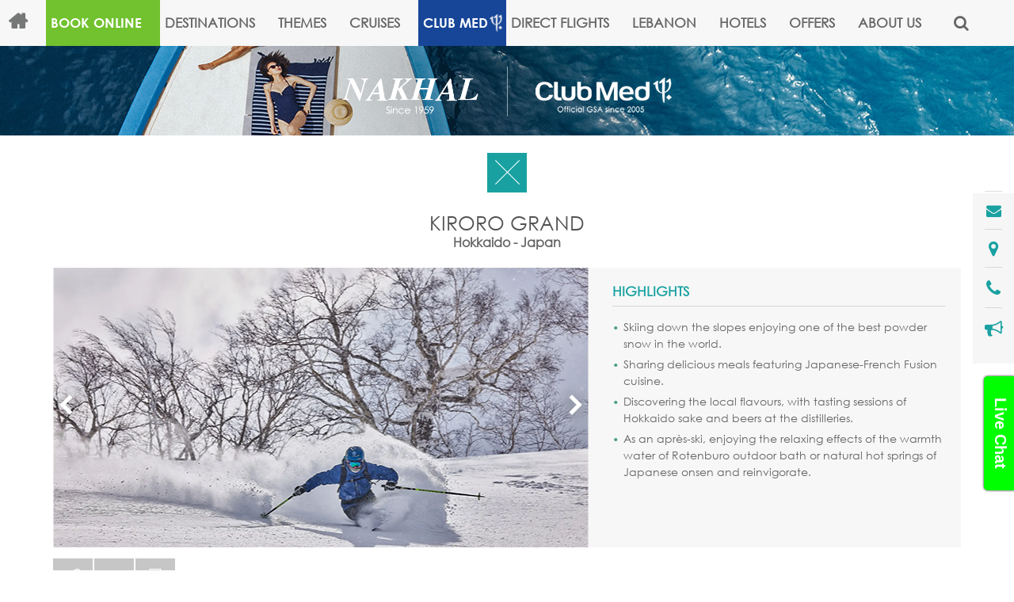

--- FILE ---
content_type: text/html; charset=utf-8
request_url: https://www.nakhal.com/Packages/4295/kiroro-grand
body_size: 21584
content:

<!DOCTYPE html>

<html class=""> 
<head>
    <title>Kiroro-Grand</title>
    
<meta http-equiv="Content-Type" content="text/html; charset=utf-8">
<meta http-equiv="X-UA-Compatible" content="IE=edge" />
<meta name="description" content="Kiroro Grand" />
<meta name="keywords" content="[base64]" />
<meta name="author" content="Nakhal" />
<meta name="format-detection" content="telephone=no" />

<meta name="viewport" content="width=device-width, initial-scale=1, maximum-scale=1.0, user-scalable=no" />
<meta name="apple-mobile-web-app-capable" content="yes" />
<meta name="apple-mobile-web-app-status-bar-style" content="black" />

<!-- Facebook -->

<meta content="1112272918881290" property="fb:app_id" />

<meta property="og:type" content="Website" />
<meta property="og:url" content="https://nakhal.com/packages/4295" />
<meta property="og:image" content="https://kms.nakhal.com/Content/uploads/Package/grand%20copy231229024426776~.png" />
<meta property="og:title" content="Kiroro-Grand" />
<meta property="og:description" content="Kiroro Grand" />
<meta property="og:site_name" content="Nakhal" />


<!-- Twitter -->
<meta name="twitter:card" content="summary_large_image" />
<meta name="twitter:site"  content="@Nakhal" />
<meta name="twitter:title" content="Kiroro-Grand"/>
<meta name="twitter:description" content="Kiroro Grand" />
<meta name="twitter:image" content="https://kms.nakhal.com/Content/uploads/Package/grand%20copy231229024426776~.png" />

<link rel="canonical" href="https://nakhal.com/packages/4295" />



    
    <link rel="shortcut icon" href="/content/images/favicon.jpg"/> 
    <link rel="stylesheet" href="/content/combine.min.css?v=119" type="text/css" />
      <link rel="stylesheet" href="/Content/newstyle.css?v=125" type="text/css" />
        <script type="text/javascript" src="/Scripts/jquery-1.11.1.min.js"></script>

        <script src="https://www.youtube.com/iframe_api"></script>
        <script>        
            function extractVideoID(videourl) {
                var temp;
                if (videourl.indexOf("watch?v=") > -1) {
                    //        console.log("watch?v=");
                    temp = videourl.split("watch?v=")[1].split("?")[0];
                    //        console.log(temp);
                }
                if (videourl.indexOf("/embed/") > -1) {
                    //        console.log("/embed/");
                    temp = videourl.split("/embed/")[1].split("?")[0];
                }
                return temp;
            };
            function onPlayerStateChange(event) {
                if (event.data == YT.PlayerState.PLAYING) {
                    stopSwiper();
                }
                else if (event.data == YT.PlayerState.PAUSED) {
                    autoPlaySwiper();
                }
                else if (event.data == YT.PlayerState.ENDED) {
                    autoPlaySwiper();
                }
            }
        </script>
<script src="https://maps.googleapis.com/maps/api/js?key=AIzaSyAVJOqSpgvUFuINbBVvQNxFXdKLLzOkATg"></script>

	<script src="https://www.google.com/recaptcha/api.js"></script>

    <!-- Google tag (gtag.js) 
<script async src="https://www.googletagmanager.com/gtag/js?id=G-N3PTL0Y5MR"></script>
<script>
  window.dataLayer = window.dataLayer || [];
  function gtag(){dataLayer.push(arguments);}
  gtag('js', new Date());

  gtag('config', 'G-N3PTL0Y5MR');
</script>-->
    <!-- Facebook Pixel Code -->

<script>


!function(f,b,e,v,n,t,s)
{if(f.fbq)return;n=f.fbq=function(){n.callMethod?
n.callMethod.apply(n,arguments):n.queue.push(arguments)};
if(!f._fbq)f._fbq=n;n.push=n;n.loaded=!0;n.version='2.0';
n.queue=[];t=b.createElement(e);t.async=!0;
t.src=v;s=b.getElementsByTagName(e)[0];
s.parentNode.insertBefore(t,s)}(window,document,'script',
'https://connect.facebook.net/en_US/fbevents.js');
fbq('init', '248096149160608');
fbq('track', 'PageView');
</script>

<noscript>

    <img height="1" width="1" src="https://www.facebook.com/tr?id=248096149160608&ev=PageView&noscript=1" />

</noscript>

<!-- End Facebook Pixel Code -->
	

	
	<!-- Facebook Pixel Code -->
	<script>
	!function(f,b,e,v,n,t,s)
	{if(f.fbq)return;n=f.fbq=function(){n.callMethod?
	n.callMethod.apply(n,arguments):n.queue.push(arguments)};
	if(!f._fbq)f._fbq=n;n.push=n;n.loaded=!0;n.version='2.0';
	n.queue=[];t=b.createElement(e);t.async=!0;
	t.src=v;s=b.getElementsByTagName(e)[0];
	s.parentNode.insertBefore(t,s)}(window,document,'script',
	'https://connect.facebook.net/en_US/fbevents.js');
	fbq('init', '881057682417916');
	fbq('track', 'PageView');
	</script>
	<noscript>
	<img height="1" width="1"
	src="https://www.facebook.com/tr?id=881057682417916&ev=PageView
	&noscript=1"/>
	</noscript>
	<!-- End Facebook Pixel Code -->
	
	
	<script>(function(w,d,s,l,i){w[l]=w[l]||[];w[l].push({'gtm.start':
	new Date().getTime(),event:'gtm.js'});var f=d.getElementsByTagName(s)[0],
	j=d.createElement(s),dl=l!='dataLayer'?'&l='+l:'';j.async=true;j.src=
	'https://www.googletagmanager.com/gtm.js?id='+i+dl;f.parentNode.insertBefore(j,f);
	})(window,document,'script','dataLayer','GTM-N55623GW');</script>
	

</head>
<body id="clubmed" class="clubmedpage pushfixedicons">

<noscript><iframe src="https://www.googletagmanager.com/ns.html?id=GTM-N55623GW"
height="0" width="0" style="display:none;visibility:hidden"></iframe></noscript>


    <input data-val="true" data-val-number="The field id must be a number." data-val-required="The id field is required." id="id" name="id" type="hidden" value="4295" />
    <input id="zone" name="zone" type="hidden" value="" />
    <input id="costaDestinationCategoryId" name="costaDestinationCategoryId" type="hidden" value="0" />
    <input id="isSummerCountry" name="isSummerCountry" type="hidden" value="" />
    <input id="isCruiseFeatured" name="isCruiseFeatured" type="hidden" value="False" />
    <input id="page" name="page" type="hidden" value="1" />
    <input id="totalPagesCount" name="totalPagesCount" type="hidden" value="" />
    <input type="hidden" id="routeUrl" name="routeUrl" value="/"/>
    <input type="hidden" id="controllername" name="controllername" value="packages"/>
    <input type="hidden" id="actionname" name="actionname" value="index"/>
    <input type="hidden" id="redirectUrl" value="" />
    <div id="debugpanel"></div>
    <!-- Dynamic H1 -->
    <h1 class="hidden">Kiroro-Grand</h1>
    <!-- Dynamic H1 -->
    <div id="wrapper" class="">
        <span class="mobilemenuoverlay" onclick="ToggleMenuOverlay(true)"></span>
        <span class="popupoverlay" onclick="ClosePopup()"></span>
        <span class="toolsoverlay" onclick="CloseTools()"></span>      
        
<header>
    


<!--Start of Tawk.to Script-->

<!--End of Tawk.to Script-->
<script type="text/javascript">(function (d, src, c) { var t = d.scripts[d.scripts.length - 1], s = d.createElement('script'); s.id = 'la_x2s6df8d'; s.defer = true; s.src = src; s.onload = s.onreadystatechange = function () { var rs = this.readyState; if (rs && (rs != 'complete') && (rs != 'loaded')) { return; } c(this); }; t.parentElement.insertBefore(s, t.nextSibling); })(document, 'https://nakhal.ladesk.com/scripts/track.js', function (e) { LiveAgent.createButton('n9u07ubp', e); });</script> <!-- End of LiveAgent integration script -->




<ul class="tools">
    <!--<li class="chattool online" id="chattool" onclick="ToggleTools(this)">-->
        
        <!--<div class="tooldropdown">
            <!-- BEGIN LivePerson Button Code -->
            <!---->
            <!--<!--Start of Tawk.to Script-->
            <!--End of Tawk.to Script-->
            <!--
        </div>
    </li>-->
    <li class="contacttool" onclick="ToggleTools(this)">
        <div class="tooldropdown">
            <a class="messageus greybtn toolbutton" href="/Contact#messageus">Message Us</a>
            <div class="grey">
                <span class="request toolbutton greybtn dark" onclick="OpenRequestPopup()">Send a Request</span>
            </div>
        </div>
    </li>
    <li class="markertool" onclick="ToggleTools(this)">
        <div class="tooldropdown">

                    <a href="https://www.google.com.lb/maps/place/Nakhal+%26+Cie/@33.8756861,35.5250472,15.78z/data=!4m5!3m4!1s0x0:0x9661081a9c6bf20!8m2!3d33.8736544!4d35.5178857 " target="_blank" class="info">
                        <span class="title">Main Office - BEY</span>
                        <span class="details"><p>Du Parc building, Sami El Solh Avenue - Beirut</p></span>
                    </a>
<div class="grey">                    <span class="info">
                        <span class="title">UAE</span>
                        <span class="details"></span>
                    </span>
</div>        </div>
    </li>
    <li class="phonetool" onclick="ToggleTools(this)">
        <div class="tooldropdown">

                <span class="info">
                    <span class="title">Main Office - BEY</span>
                    <a class="details" href="tel:+961 1 389 389">+961 1 389 389</a>
                </span>
                <span class="info">
                    <span class="title">UAE</span>
                    <a class="details" href="tel:+971 50 765 3450">+971 50 765 3450</a>
                </span>
            <div class="grey">
                    <span class="info">
                        <span class="title">Whatsapp from abroad</span>
                        <a class="details" href="tel:+961 3 389 222">+961 3 389 222</a>
                    </span>
                            </div>
        </div>
    </li>
        <li class="newli fa fa-bullhorn" onclick="ToggleTools(this)">
            <div class="tooldropdown">

                <span class="chattitle">LATEST NEWS</span>
                    <a class="greybtn toolbutton" href="/About/LatestNews">CLICK HERE</a>

        </li>
    <li class="searchtool" onclick="ToggleMobielSearch()">

    </li>
</ul>
    <ul class="menutoggle" onclick="ToggleMenu()">
        <li></li>
        <li></li>
        <li></li>
    </ul>
    <div class="centeredcontainer centeredmenu custompadding">
        <nav class="menu clearfix solveVH">
            <div class="mobilescroller">
                    <div class="menucell">
                        <a title="Home" class="menuitem home" href="/"></a>
                    </div>
                <div class="menucell destinationlink fluogreenbtn">
                    <a title="Book Online" class="menuitem" target="_blank" href="https://www.nakhalonline.com/">Book Online</a>
                </div>
                <div class="menucell destinationlink nonavigation ">
                    <a title="Destinations" class="menuitem" onclick="OpenMobileSubmenu(event, this)">Destinations</a>
                </div>
                
<div class="nav_submenu destinationmenu">
    <span class="arrows leftarrow"></span>
    <span class="arrows rightarrow"></span>
    <span class="submenumobiletitle">Destinations</span>
    <div class="swiper-container destinationswiper">
        <ul class="swiper-wrapper">
                <li class="swiper-slide slide">
                    <span class="title"><span class="verticalalign">AFRICA <br/> & MIDDLE EAST</span></span>
                    <div class="countries">
                            <a style="max-width: 147px;" title="Cyprus" class="country" href="/Destinations/africa-middle-east/cyprus">Cyprus</a>
                            <a style="max-width: 147px;" title="Egypt" class="country" href="/Destinations/africa-middle-east/egypt">Egypt</a>
                            <a style="max-width: 147px;" title="Jordan" class="country" href="/Destinations/africa-middle-east/jordan">Jordan</a>
                            <a style="max-width: 147px;" title="Kenya" class="country" href="/Destinations/africa-middle-east/kenya">Kenya</a>
                            <a style="max-width: 147px;" title="Madagascar" class="country" href="/Destinations/africa-middle-east/madagascar">Madagascar</a>
                            <a style="max-width: 147px;" title="Morocco" class="country" href="/Destinations/africa-middle-east/morocco">Morocco</a>
                            <a style="max-width: 147px;" title="Namibia" class="country" href="/Destinations/africa-middle-east/namibia">Namibia</a>
                            <a style="max-width: 147px;" title="Oman" class="country" href="/Destinations/africa-middle-east/oman">Oman</a>
                            <a style="max-width: 147px;" title="Senegal" class="country" href="/Destinations/africa-middle-east/senegal">Senegal</a>
                            <a style="max-width: 147px;" title="South Africa" class="country" href="/Destinations/africa-middle-east/south-africa">South Africa</a>
                            <a style="max-width: 147px;" title="Tanzania" class="country" href="/Destinations/africa-middle-east/tanzania-united-republic-of">Tanzania</a>
                            <a style="max-width: 147px;" title="UAE" class="country" href="/Destinations/africa-middle-east/united-arab-emirates">UAE</a>
                    </div>
                </li>
                <li class="swiper-slide slide">
                    <span class="title"><span class="verticalalign">AMERICA <br>& CARIBBEAN</span></span>
                    <div class="countries">
                            <a style="max-width: 147px;" title="Argentina" class="country" href="/Destinations/america-caribean/argentina">Argentina</a>
                            <a style="max-width: 147px;" title="Bolivia" class="country" href="/Destinations/america-caribean/bolivia">Bolivia</a>
                            <a style="max-width: 147px;" title="Brazil" class="country" href="/Destinations/america-caribean/brazil">Brazil</a>
                            <a style="max-width: 147px;" title="Canada" class="country" href="/Destinations/america-caribean/canada">Canada</a>
                            <a style="max-width: 147px;" title="Caribbean Islands" class="country" href="/Destinations/america-caribean/caribbean-islands">Caribbean Islands</a>
                            <a style="max-width: 147px;" title="Chile" class="country" href="/Destinations/america-caribean/chile">Chile</a>
                            <a style="max-width: 147px;" title="Colombia" class="country" href="/Destinations/america-caribean/colombia">Colombia</a>
                            <a style="max-width: 147px;" title="Costa Rica" class="country" href="/Destinations/america-caribean/costa-rica">Costa Rica</a>
                            <a style="max-width: 147px;" title="Ecuador" class="country" href="/Destinations/america-caribean/ecuador">Ecuador</a>
                            <a style="max-width: 147px;" title="Guatemala" class="country" href="/Destinations/america-caribean/guatemala">Guatemala</a>
                            <a style="max-width: 147px;" title="Mexico" class="country" href="/Destinations/america-caribean/mexico">Mexico</a>
                            <a style="max-width: 147px;" title="Peru" class="country" href="/Destinations/america-caribean/peru">Peru</a>
                            <a style="max-width: 147px;" title="United States" class="country" href="/Destinations/america-caribean/united-states">United States</a>
                    </div>
                </li>
                <li class="swiper-slide slide">
                    <span class="title"><span class="verticalalign">Asia</span></span>
                    <div class="countries">
                            <a style="max-width: 147px;" title="China" class="country" href="/Destinations/asia/china">China</a>
                            <a style="max-width: 147px;" title="India" class="country" href="/Destinations/asia/india">India</a>
                            <a style="max-width: 147px;" title="Indonesia" class="country" href="/Destinations/asia/indonesia">Indonesia</a>
                            <a style="max-width: 147px;" title="Japan" class="country" href="/Destinations/asia/japan">Japan</a>
                            <a style="max-width: 147px;" title="Korea" class="country" href="/Destinations/asia/korea-republic-of">Korea</a>
                            <a style="max-width: 147px;" title="Malaysia" class="country" href="/Destinations/asia/malaysia">Malaysia</a>
                            <a style="max-width: 147px;" title="Ouzbekistan" class="country" href="/Destinations/asia/ouzbekistan">Ouzbekistan</a>
                            <a style="max-width: 147px;" title="Thailand" class="country" href="/Destinations/asia/thailand">Thailand</a>
                            <a style="max-width: 147px;" title="Vietnam" class="country" href="/Destinations/asia/viet-nam">Vietnam</a>
                    </div>
                </li>
                <li class="swiper-slide slide">
                    <span class="title"><span class="verticalalign">Europe</span></span>
                    <div class="countries">
                            <a style="max-width: 147px;" title="Armenia" class="country" href="/Destinations/europe/armenia">Armenia</a>
                            <a style="max-width: 147px;" title="Austria" class="country" href="/Destinations/europe/austria">Austria</a>
                            <a style="max-width: 147px;" title="Belgium" class="country" href="/Destinations/europe/belgium">Belgium</a>
                            <a style="max-width: 147px;" title="Czech Republic" class="country" href="/Destinations/europe/czech-republic">Czech Republic</a>
                            <a style="max-width: 147px;" title="Denmark" class="country" href="/Destinations/europe/denmark">Denmark</a>
                            <a style="max-width: 147px;" title="Finland" class="country" href="/Destinations/europe/finland">Finland</a>
                            <a style="max-width: 147px;" title="France" class="country" href="/Destinations/europe/france">France</a>
                            <a style="max-width: 147px;" title="Georgia" class="country" href="/Destinations/europe/georgia">Georgia</a>
                            <a style="max-width: 147px;" title="Germany" class="country" href="/Destinations/europe/germany">Germany</a>
                            <a style="max-width: 147px;" title="Greece" class="country" href="/Destinations/europe/greece">Greece</a>
                            <a style="max-width: 147px;" title="Holland" class="country" href="/Destinations/europe/holland">Holland</a>
                            <a style="max-width: 147px;" title="Hungary" class="country" href="/Destinations/europe/hungary">Hungary</a>
                            <a style="max-width: 147px;" title="Ireland" class="country" href="/Destinations/europe/ireland">Ireland</a>
                            <a style="max-width: 147px;" title="Italy" class="country" href="/Destinations/europe/italy">Italy</a>
                            <a style="max-width: 147px;" title="Luxembourg" class="country" href="/Destinations/europe/luxembourg">Luxembourg</a>
                            <a style="max-width: 147px;" title="Norway" class="country" href="/Destinations/europe/norway">Norway</a>
                            <a style="max-width: 147px;" title="Poland" class="country" href="/Destinations/europe/poland">Poland</a>
                            <a style="max-width: 147px;" title="Portugal" class="country" href="/Destinations/europe/portugal">Portugal</a>
                            <a style="max-width: 147px;" title="Spain" class="country" href="/Destinations/europe/spain">Spain</a>
                            <a style="max-width: 147px;" title="Sweden" class="country" href="/Destinations/europe/sweden">Sweden</a>
                            <a style="max-width: 147px;" title="Switzerland" class="country" href="/Destinations/europe/switzerland">Switzerland</a>
                            <a style="max-width: 147px;" title="Turkey" class="country" href="/Destinations/europe/turkey">Turkey</a>
                            <a style="max-width: 147px;" title="United Kingdom" class="country" href="/Destinations/europe/united-kingdom">United Kingdom</a>
                    </div>
                </li>
                <li class="swiper-slide slide">
                    <span class="title"><span class="verticalalign">Indian Ocean</span></span>
                    <div class="countries">
                            <a style="max-width: 147px;" title="Maldives" class="country" href="/Destinations/indian-ocean/maldives">Maldives</a>
                            <a style="max-width: 147px;" title="Mauritius" class="country" href="/Destinations/indian-ocean/mauritius">Mauritius</a>
                            <a style="max-width: 147px;" title="Reunion" class="country" href="/Destinations/indian-ocean/reunion">Reunion</a>
                            <a style="max-width: 147px;" title="Seychelles" class="country" href="/Destinations/indian-ocean/seychelles">Seychelles</a>
                            <a style="max-width: 147px;" title="Sri Lanka" class="country" href="/Destinations/indian-ocean/sri-lanka">Sri Lanka</a>
                    </div>
                </li>
        </ul>
    </div>
</div>

                <div class="menucell themeslink nonavigation ">
                    <a title="Themes" class="menuitem" onclick="OpenMobileSubmenu(event, this)">Themes</a>
                </div>
                
<div class="nav_submenu themesmenu">
    <span class="submenumobiletitle">Themes</span>
    <div class="sectiontitle">
        <h2 class="text">CHOOSE YOUR STYLE OF TRAVEL</h2>
    </div>
    <div class="swiper-container themesswiper">
        <ul class="swiper-wrapper">
                <li class="swiper-slide slide">
                    <span class="themeicon valign" style="background-color:#b34cdb;">
                        <a title="Easter Packages" class="clickablecover" href="/Themes/easter-holiday"></a>
                        <img style="width:45px;" alt="Easter Packages" src="https://kms.nakhal.com/Images/168x168xi/egg250128104002234~.png" />
                    </span>
                    <a title="Easter Packages" class="title" href="/Themes/easter-holiday">Easter Packages</a>
                </li>
                <li class="swiper-slide slide">
                    <span class="themeicon valign" style="background-color:#44c793;">
                        <a title="Sports &amp; Music Events" class="clickablecover" href="/Themes/events"></a>
                        <img style="width:45px;" alt="Sports &amp; Music Events" src="https://kms.nakhal.com/Images/168x168xi/170208013022529~white-football-ball-md.png" />
                    </span>
                    <a title="Sports &amp; Music Events" class="title" href="/Themes/events">Sports &amp; Music Events</a>
                </li>
                <li class="swiper-slide slide">
                    <span class="themeicon valign" style="background-color:#31e6e6;">
                        <a title="Summer Packages" class="clickablecover" href="/Themes/summer-packages"></a>
                        <img style="width:45px;" alt="Summer Packages" src="https://kms.nakhal.com/Images/168x168xi/180914091937305~161011111029948_Beach-512.png" />
                    </span>
                    <a title="Summer Packages" class="title" href="/Themes/summer-packages">Summer Packages</a>
                </li>
                <li class="swiper-slide slide">
                    <span class="themeicon valign" style="background-color:#d1661f;">
                        <a title="Meetings &amp; Events" class="clickablecover" href="/Themes/meetings"></a>
                        <img style="width:45px;" alt="Meetings &amp; Events" src="https://kms.nakhal.com/Images/168x168xi/hd-meeting-conference-white-icon-transparent-background-701751695035203r8yeaiv84f-removebg-preview251227092812143~.png" />
                    </span>
                    <a title="Meetings &amp; Events" class="title" href="/Themes/meetings">Meetings &amp; Events</a>
                </li>
                <li class="swiper-slide slide">
                    <span class="themeicon valign" style="background-color:#ffd145;">
                        <a title="Short Breaks" class="clickablecover" href="/Themes/Short-breaks"></a>
                        <img style="width:45px;" alt="Short Breaks" src="https://kms.nakhal.com/Images/168x168xi/161011111057954~2175-512.png" />
                    </span>
                    <a title="Short Breaks" class="title" href="/Themes/Short-breaks">Short Breaks</a>
                </li>
                <li class="swiper-slide slide">
                    <span class="themeicon valign" style="background-color:#328ced;">
                        <a title="Ski" class="clickablecover" href="/Themes/ski"></a>
                        <img style="width:45px;" alt="Ski" src="https://kms.nakhal.com/Images/168x168xi/161011112535250~ski.png" />
                    </span>
                    <a title="Ski" class="title" href="/Themes/ski">Ski</a>
                </li>
                <li class="swiper-slide slide">
                    <span class="themeicon valign" style="background-color:#f5c9f5;">
                        <a title="Honeymoon" class="clickablecover" href="/Themes/honeymoon"></a>
                        <img style="width:45px;" alt="Honeymoon" src="https://kms.nakhal.com/Images/168x168xi/190115032022348~bride 2.png" />
                    </span>
                    <a title="Honeymoon" class="title" href="/Themes/honeymoon">Honeymoon</a>
                </li>
                <li class="swiper-slide slide">
                    <span class="themeicon valign" style="background-color:#f55d2e;">
                        <a title="All Inclusive Resorts" class="clickablecover" href="/Themes/all-inclusive-resorts"></a>
                        <img style="width:45px;" alt="All Inclusive Resorts" src="https://kms.nakhal.com/Images/168x168xi/161011121415857~all inclusive.png" />
                    </span>
                    <a title="All Inclusive Resorts" class="title" href="/Themes/all-inclusive-resorts">All Inclusive Resorts</a>
                </li>
                <li class="swiper-slide slide">
                    <span class="themeicon valign" style="background-color:#7a127a;">
                        <a title="Family" class="clickablecover" href="/Themes/family"></a>
                        <img style="width:45px;" alt="Family" src="https://kms.nakhal.com/Images/168x168xi/161011111334422~family-512.png" />
                    </span>
                    <a title="Family" class="title" href="/Themes/family">Family</a>
                </li>
                <li class="swiper-slide slide">
                    <span class="themeicon valign" style="background-color:#e00b0b;">
                        <a title="Gift Card" class="clickablecover" href="/Themes/gift-card"></a>
                        <img style="width:45px;" alt="Gift Card" src="https://kms.nakhal.com/Images/168x168xi/170509015957150~card-icon.png" />
                    </span>
                    <a title="Gift Card" class="title" href="/Themes/gift-card">Gift Card</a>
                </li>
                <li class="swiper-slide slide">
                    <span class="themeicon valign" style="background-color:#cc3bcc;">
                        <a title="Civil Wedding" class="clickablecover" href="/Themes/wedding"></a>
                        <img style="width:45px;" alt="Civil Wedding" src="https://kms.nakhal.com/Images/168x168xi/161011120606321~wedding.png" />
                    </span>
                    <a title="Civil Wedding" class="title" href="/Themes/wedding">Civil Wedding</a>
                </li>
                <li class="swiper-slide slide">
                    <span class="themeicon valign" style="background-color:#e69e0e;">
                        <a title="Luxury" class="clickablecover" href="/Themes/luxury"></a>
                        <img style="width:45px;" alt="Luxury" src="https://kms.nakhal.com/Images/168x168xi/170109112724598~20002.png" />
                    </span>
                    <a title="Luxury" class="title" href="/Themes/luxury">Luxury</a>
                </li>
                <li class="swiper-slide slide">
                    <span class="themeicon valign" style="background-color:#b09c66;">
                        <a title="Escorted Tours" class="clickablecover" href="/Themes/escorted-tours"></a>
                        <img style="width:45px;" alt="Escorted Tours" src="https://kms.nakhal.com/Images/168x168xi/161011111219759~tour.png" />
                    </span>
                    <a title="Escorted Tours" class="title" href="/Themes/escorted-tours">Escorted Tours</a>
                </li>
                <li class="swiper-slide slide">
                    <span class="themeicon valign" style="background-color:#1958a6;">
                        <a title="River Cruises" class="clickablecover" href="/Themes/cruises"></a>
                        <img style="width:45px;" alt="River Cruises" src="https://kms.nakhal.com/Images/168x168xi/161011111157037~cruise 2.png" />
                    </span>
                    <a title="River Cruises" class="title" href="/Themes/cruises">River Cruises</a>
                </li>
                <li class="swiper-slide slide">
                    <span class="themeicon valign" style="background-color:#7bad1d;">
                        <a title="Club Med Decouverte" class="clickablecover" href="/Themes/club-med-decouverte"></a>
                        <img style="width:45px;" alt="Club Med Decouverte" src="https://kms.nakhal.com/Images/168x168xi/170109111533237~explore.png" />
                    </span>
                    <a title="Club Med Decouverte" class="title" href="/Themes/club-med-decouverte">Club Med Decouverte</a>
                </li>
                <li class="swiper-slide slide">
                    <span class="themeicon valign" style="background-color:#1a3399;">
                        <a title="Villas, Chalets &amp; Apartments" class="clickablecover" href="/Themes/villas-chalets-appartments"></a>
                        <img style="width:45px;" alt="Villas, Chalets &amp; Apartments" src="https://kms.nakhal.com/Images/168x168xi/170109112221435~key-10.png" />
                    </span>
                    <a title="Villas, Chalets &amp; Apartments" class="title" href="/Themes/villas-chalets-appartments">Villas, Chalets &amp; Apartments</a>
                </li>
        </ul>
    </div>
    <span class="arrows leftarrow"></span>
    <span class="arrows rightarrow"></span>
</div>

                <div class="menucell cruiseslink nonavigation ">
                    <a title="Cruises" class="menuitem" onclick="OpenMobileSubmenu(event, this)">Cruises</a>
                </div>
                
<div class="nav_submenu cruisesmenu">
    <span class="submenumobiletitle">Cruises</span>
    <div class="swiper-container cruiseswiper">
        <ul class="swiper-wrapper">
                <li class="swiper-slide slide roundedarticle">
                    <a title="Costa Cruises" class="frame" href="/Cruises/costa-cruises">
                        <img alt="Costa Cruises" src="https://kms.nakhal.com/Images/139x139xo/191017032137648~costa pic.jpg" />
                    </a>
                    <a title="Costa Cruises" class="title" href="/Cruises/costa-cruises">Costa Cruises</a>
                </li>
                <li class="swiper-slide slide roundedarticle">
                    <a title="RIVER CRUISES" class="frame" href="/Cruises/river-cruises">
                        <img alt="RIVER CRUISES" src="https://kms.nakhal.com/Images/139x139xo/160930024626666~cruises1.jpg" />
                    </a>
                    <a title="RIVER CRUISES" class="title" href="/Cruises/river-cruises">RIVER CRUISES</a>
                </li>
                <li class="swiper-slide slide roundedarticle">
                    <a title="Four Seasons Yachts" class="frame" href="/Cruises/four-seasons-yachts">
                        <img alt="Four Seasons Yachts" src="https://kms.nakhal.com/Images/139x139xo/FS MAIN251031102830932~.jpg" />
                    </a>
                    <a title="Four Seasons Yachts" class="title" href="/Cruises/four-seasons-yachts">Four Seasons Yachts</a>
                </li>
                <li class="swiper-slide slide roundedarticle">
                    <a title="Royal Caribbean" class="frame" href="/Cruises/royal-caribbean">
                        <img alt="Royal Caribbean" src="https://kms.nakhal.com/Images/139x139xo/161208033904118~Royal.jpg" />
                    </a>
                    <a title="Royal Caribbean" class="title" href="/Cruises/royal-caribbean">Royal Caribbean</a>
                </li>
                <li class="swiper-slide slide roundedarticle">
                    <a title="Ponant Cruises" class="frame" href="/Cruises/ponant-cruises">
                        <img alt="Ponant Cruises" src="https://kms.nakhal.com/Images/139x139xo/161008121116585~po.jpg" />
                    </a>
                    <a title="Ponant Cruises" class="title" href="/Cruises/ponant-cruises">Ponant Cruises</a>
                </li>
                <li class="swiper-slide slide roundedarticle">
                    <a title="Celestyal Cruises" class="frame" href="/Cruises/celestyal-discovery">
                        <img alt="Celestyal Cruises" src="https://kms.nakhal.com/Images/139x139xo/cel250110123126313~.jpg" />
                    </a>
                    <a title="Celestyal Cruises" class="title" href="/Cruises/celestyal-discovery">Celestyal Cruises</a>
                </li>
                <li class="swiper-slide slide roundedarticle">
                    <a title="Disney Cruise Line" class="frame" href="/Cruises/disney-cruise-line">
                        <img alt="Disney Cruise Line" src="https://kms.nakhal.com/Images/139x139xo/Untitled-1250919041803158~.jpg" />
                    </a>
                    <a title="Disney Cruise Line" class="title" href="/Cruises/disney-cruise-line">Disney Cruise Line</a>
                </li>
                <li class="swiper-slide slide roundedarticle">
                    <a title="Aroya" class="frame" href="/Cruises/aroya">
                        <img alt="Aroya" src="https://kms.nakhal.com/Images/139x139xo/aroya 1250923121323112~.jpg" />
                    </a>
                    <a title="Aroya" class="title" href="/Cruises/aroya">Aroya</a>
                </li>
                <li class="swiper-slide slide roundedarticle">
                    <a title="Celebrity Cruises" class="frame" href="/Cruises/celebrity-reflection">
                        <img alt="Celebrity Cruises" src="https://kms.nakhal.com/Images/139x139xo/170418045800021~cel.jpg" />
                    </a>
                    <a title="Celebrity Cruises" class="title" href="/Cruises/celebrity-reflection">Celebrity Cruises</a>
                </li>
                <li class="swiper-slide slide roundedarticle">
                    <a title="Norwegian Cruises" class="frame" href="/Cruises/norwegian-cruises">
                        <img alt="Norwegian Cruises" src="https://kms.nakhal.com/Images/139x139xo/200302032142791~ncl .jpg" />
                    </a>
                    <a title="Norwegian Cruises" class="title" href="/Cruises/norwegian-cruises">Norwegian Cruises</a>
                </li>
                <li class="swiper-slide slide roundedarticle">
                    <a title="Windstar" class="frame" href="/Cruises/windstar">
                        <img alt="Windstar" src="https://kms.nakhal.com/Images/139x139xo/nn251030100431867~.jpg" />
                    </a>
                    <a title="Windstar" class="title" href="/Cruises/windstar">Windstar</a>
                </li>
                <li class="swiper-slide slide roundedarticle">
                    <a title="MSC Cruises" class="frame" href="/Cruises/msc-cruises">
                        <img alt="MSC Cruises" src="https://kms.nakhal.com/Images/139x139xo/msc ship250812105043116~.jpg" />
                    </a>
                    <a title="MSC Cruises" class="title" href="/Cruises/msc-cruises">MSC Cruises</a>
                </li>
                <li class="swiper-slide slide roundedarticle">
                    <a title="Azamara" class="frame" href="/Cruises/azamara-journey">
                        <img alt="Azamara" src="https://kms.nakhal.com/Images/139x139xo/161206122751871~AZA_Journey_Exterior-small.jpg" />
                    </a>
                    <a title="Azamara" class="title" href="/Cruises/azamara-journey">Azamara</a>
                </li>
            <li class="swiper-slide slide roundedarticle">
                <a title="Club Med 2" class="frame" href="/ClubMed/ClubMed2">
                    <img alt="Club Med 2" src="/Content/images/clubmed_destionation9_small.jpg" />
                </a>
                <a title="Club Med 2" class="title" href="/ClubMed/ClubMed2">Club Med 2</a>
            </li>
        </ul>
    </div>
    <span class="arrows leftarrow"></span>
    <span class="arrows rightarrow"></span>
</div>

                <div class="menucell active">
                    <a title="Club Med" class="menuitem hyphen icon-after " href="/ClubMed">Club Med</a>
                </div>

                <div class="menucell ">
                    <a title="Direct Flights" class="menuitem" href="/DirectFlights">Direct Flights</a>
                </div>
                <div class="menucell lebanonlink nonavigation ">
                    <a title="Lebanon" class="menuitem" href="#" onclick="OpenMobileSubmenu(event, this)">Lebanon</a>
                </div>
                
<div class="nav_submenu lebanonmenu">
    <span class="submenumobiletitle">Lebanon</span>
    <div class="swiper-container lebanonswiper">
        <ul class="swiper-wrapper">
                <li class="swiper-slide slide framedpost">
                    <a title="Daily Tours:  January 2026 till January 2027" class="frame" href=/Lebanon/daily-tours>
                        <img alt="Daily Tours:  January 2026 till January 2027" src="https://kms.nakhal.com/Images/250x179xo/7c8210d5-3917-40b3-b2d7-73a197a2f4ca-shutterstock_373233778220606111430717~.jpg" />
                    </a>
                    <a title="Daily Tours:  January 2026 till January 2027" class="title seperator-after" href=/Lebanon/daily-tours>Daily Tours:  January 2026 till January 2027</a>
                        <div class="actionbuttons">
                        </div>
                </li>
                <li class="swiper-slide slide framedpost">
                    <a title="Private Tours 2026/ 2027" class="frame" href=/Lebanon/private-tours>
                        <img alt="Private Tours 2026/ 2027" src="https://kms.nakhal.com/Images/250x179xo/byb main250304042122995~.jpg" />
                    </a>
                    <a title="Private Tours 2026/ 2027" class="title seperator-after" href=/Lebanon/private-tours>Private Tours 2026/ 2027</a>
                </li>
                <li class="swiper-slide slide framedpost">
                    <a title="CAR RENTAL" class="frame" href=/Lebanon/car-rental>
                        <img alt="CAR RENTAL" src="https://kms.nakhal.com/Images/250x179xo/RENTAL250710124201637~.jpg" />
                    </a>
                    <a title="CAR RENTAL" class="title seperator-after" href=/Lebanon/car-rental>CAR RENTAL</a>
                </li>
        </ul>
    </div>
    <span class="arrows leftarrow hidden"></span>
    <span class="arrows rightarrow hidden"></span>
</div>


                <div class="menucell lebanonlink nonavigation ">
                    <a title="Hotels" class="menuitem" href="https://www.hoojoozat.com" target="_blank" style="text-transform: unset;">HOTELS</a>
                </div>
                

                <div class="menucell ">
                    <a title="Offers" class="menuitem " href="/Offers">Offers</a>
                </div>
                <div class="menucell aboutuslink nonavigation ">
                    <a title="About Us" class="menuitem " onclick="OpenMobileSubmenu(event, this)">About Us</a>
                </div>
                
<div class="nav_submenu aboutmenu">
    <span class="submenumobiletitle">About Us</span>
    <div class="swiper-container aboutmenuswiper">
        <ul class="swiper-wrapper">
            <li class="swiper-slide slide framedpost">
                <a title="LATEST NEWS" class="frame" href="/About/LatestNews">
                    <img alt="LATEST NEWS" src="https://kms.nakhal.com/Images/250x179xo/181228031523551~Untitled-4.jpg" />
                </a>
                <a title="LATEST NEWS" class="title seperator-after" href="/About/LatestNews">LATEST NEWS</a>
            </li>
            <li class="swiper-slide slide framedpost">
                <a title="OUR HISTORY" class="frame" href="/About/History">
                    <img alt="OUR HISTORY" src="https://kms.nakhal.com/Images/250x179xo/160926102847654~ourhist.jpg" />
                </a>
                <a title="OUR HISTORY" class="title seperator-after" href="/About/History">OUR HISTORY</a>
            </li>
            <li class="swiper-slide slide framedpost">
                <a title="65 YEARS OF INNOVATIONS &amp; ACHIEVEMENTS" class="frame" href="/About/Innovation">
                    <img alt="65 YEARS OF INNOVATIONS &amp; ACHIEVEMENTS" src="https://kms.nakhal.com/Images/250x179xo/170113070820932~luxury.jpg" />
                </a>
                <a title="65 YEARS OF INNOVATIONS &amp; ACHIEVEMENTS" class="title seperator-after" href="/About/Innovation">65 YEARS OF INNOVATIONS &amp; ACHIEVEMENTS</a>
            </li>
            <li class="swiper-slide slide framedpost">
                <a title="WE ARE RECRUITING" class="frame" href="/About/Careers">
                    <img alt="WE ARE RECRUITING" src="https://kms.nakhal.com/Images/250x179xo/170206050050968~new pic.jpg" />
                </a>
                <a title="WE ARE RECRUITING" class="title seperator-after" href="/About/Careers">WE ARE RECRUITING</a>
            </li>
        </ul>
    </div>
    <span class="arrows leftarrow hidden"></span>
    <span class="arrows rightarrow hidden"></span>
</div>
                <div class="menucell mobileonly">
                    <a title="Contact Us" class="menuitem" href="/Contact">Contact Us</a>
                </div>
                <div class="menucell searchtoggle" onclick="OpenMobileSubmenu(event, this)">
                </div>


                <div class="searchmenu nav_submenu">
    <span class="close" onclick="CloseTools()"></span>
    <span class="sectiontitle"><h2 class="text">WHAT’S ON YOUR MIND ?</h2></span>
    <div class="searchinputs clearfix">
        
<form action="/Search" autocomplete="off">
    
    


    




    <div class="inputfield dropdown">
        <select class="select" id="budgetSearch" name="budget">
            <option value="">Budget</option>
            <option  value="0$-499$">< 500$</option>
            <option  value="500$-1000$">500$ - 1000$</option>
            <option  value="1001$-1500$">1001$ - 1500$</option>
            <option  value="1501$-2000$">1501$ - 2000$</option>
            <option  value="2001$-10000$">> 2000$</option>
        </select>
    </div>
    <div class="inputfield dropdown">
        <select class="select" id="duration" name="duration"><option value="">Duration</option>
<option value="68">127 nights</option>
<option value="65">128 nights</option>
<option value="64">28 nights</option>
<option value="63">36 nights</option>
<option value="24">1 nights</option>
<option value="15">2 nights</option>
<option value="1">3 nights</option>
<option value="2">4 nights</option>
<option value="3">5 nights</option>
<option value="4">6 nights</option>
<option value="5">7 nights</option>
<option value="6">8 nights</option>
<option value="16">9 nights</option>
<option value="18">10 nights</option>
<option value="22">11 nights</option>
<option value="8">12 nights</option>
<option value="17">14 nights</option>
<option value="28">15 nights</option>
<option value="21">16 nights</option>
<option value="40">17 nights</option>
<option value="29">18 nights</option>
<option value="20">19 nights</option>
<option value="30">20 nights</option>
<option value="41">21 nights</option>
<option value="48">26 nights</option>
<option value="44">27 nights</option>
<option value="45">29 nights</option>
<option value="42">30 nights</option>
<option value="19">32 nights</option>
<option value="43">38 nights</option>
<option value="47">50 nights</option>
<option value="27">100 nights</option>
<option value="26">106 nights</option>
<option value="49">115 nights</option>
<option value="51">116 nights</option>
<option value="52">126 nights</option>
<option value="55">1 to 7 nights</option>
<option value="53">3 or 4 nights</option>
<option value="54">3, 4 or 7 nights</option>
<option value="58">Family Packages: 3, 4, 5 or 7 nights</option>
</select>
    </div>
    <div class="inputfield multi dropdown">
        <div class="dropdownwrapper">
            <select class="select" id="month" name="month">
                <option value="">Month</option>
                    <option  value="1">January</option>
                    <option  value="2">February</option>
                    <option  value="3">March</option>
                    <option  value="4">April</option>
                    <option  value="5">May</option>
                    <option  value="6">June</option>
                    <option  value="7">July</option>
                    <option  value="8">August</option>
                    <option  value="9">September</option>
                    <option  value="10">October</option>
                    <option  value="11">November</option>
                    <option  value="12">December</option>
            </select>
        </div>
        <div class="dropdownwrapper">
            <select class="select" id="year" name="year">
                <option value="">Year</option>
                    <option  value="2026">2026</option>
                    <option  value="2027">2027</option>
                    <option  value="2028">2028</option>
            </select>
        </div>
    </div>
        <button title="search" class="explore bluebtn" type="submit" style="border:0;">Explore</button>
</form>
    </div>
</div>
                <span class="submenuclose" onclick="CloseMobileSubmenu()"></span>
            </div>
        </nav>
    </div>

</header>

    
    <div class="subpagestripe" style="background-image:url(/Content/images/clubmedcover.jpg?v=1)">
        <a title="Club Med" class="clubmedlogo" href="/ClubMed">
            <img alt="Club Med" src="/Content/images/clubmedlogo.png" />
        </a>
    </div>




<a title="Nakhal" class="logo " href="/">
    <img alt="Nakhal" src="/Content/images/logo_white2.png" class="whitelogo"/>
    <img alt="Nakhal" src="/Content/images/logo_blue_double.png" class="bluelogo"/>
</a>
        <div id="container" class="clearfix">
            

<a class="backbtn detailsback" onclick="HistoryBack()"></a>
<div class="packagedetails">
    <div class="centeredcontainer">
        <h2 class="pagetitle">Kiroro Grand</h2>
        <span class="pagesubtitle">Hokkaido - Japan</span>
        <ul class="clubmedstars">
        </ul>
        <section class="packageintro">
            
    <div class="packageintroswiper swiper-container">
        <div class="swiper-wrapper">
                <div class="swiper-slide slide">
                        <img alt="Kiroro Grand" src="https://kms.nakhal.com/Images/675x352xo/ski234231229024445245~.png" />
                </div>
                <div class="swiper-slide slide">
                        <img alt="Kiroro Grand" src="https://kms.nakhal.com/Images/675x352xo/kir grand ski copy240423043722961~.png" />
                </div>
                <div class="swiper-slide slide">
                        <img alt="Kiroro Grand" src="https://kms.nakhal.com/Images/675x352xo/kir grand room copy240423043716360~.png" />
                </div>
                <div class="swiper-slide slide">
                        <img alt="Kiroro Grand" src="https://kms.nakhal.com/Images/675x352xo/kir grand copy240423043752626~.png" />
                </div>
                <div class="swiper-slide slide">
                        <img alt="Kiroro Grand" src="https://kms.nakhal.com/Images/675x352xo/kir grand pool copy240423043709422~.png" />
                </div>
        </div>
        <span class="arrows leftarrow white"><span class="glow"></span></span>
        <span class="arrows rightarrow white"><span class="glow"></span></span>
    </div>

            <div class="highlights">
                <span class="title seperator-after">Highlights</span>
                <div class="description">
                    <ul class="text-14 sm:basis-2/3" data-testid="Destination-strengths">
<li class="list-disc">Skiing down the slopes enjoying one of the best powder snow in the world.</li>
<li class="list-disc">Sharing delicious meals featuring Japanese-French Fusion cuisine.</li>
<li class="list-disc">Discovering the local flavours, with tasting sessions of Hokkaido sake and beers at the distilleries.</li>
<li class="list-disc">As an après-ski, enjoying the relaxing effects of the warmth water of Rotenburo outdoor bath or natural hot springs of Japanese onsen and reinvigorate.</li>
</ul>
                </div>
            </div>
        </section>
        <aside class="packageshare clearfix">
            <div class="square share" onclick="ToggleOpen(this)"></div>
            <ul class="platforms">
                <li class="facebook" onclick="facebookShare('https://nakhal.com/packages/4295')"></li>
                <li class="instagram"></li>
                <li class="twitter" onclick="tweetPopup('')"></li>
            </ul>
            <div class="square email" onclick="SendByMail('https://nakhal.com/packages/4295')"></div>
            <div class="square print" onclick="printPackage()"></div>
        </aside>
        <ul class="packagemenu">
            <li class="menuitem mobileonly" onclick="LoadPackageContent($(this))"><span class="text">General Info</span></li>
            <li class="mobilesection staticsection">
                <section class="sideinfo rightsection">
                    <ul class="info">
                        <li>
                            <span class="title">STARTING PRICE/PER WEEK</span>
                            <span class="value">$2368 or €2134</span>
                        </li>
                        <li>
                            <span class="title">Opening Dates</span>
                            <span class="value"><p>From 30 November 2025 till 05 April 2026</p></span>
                        </li>
                        <li>
                            <span class="title">Ski In / Ski Out</span>
                            <span class="value"><p><span>520m</span></p></span>
                        </li>
                        <li>
                            <span class="title">Ski Domain</span>
                            <span class="value"><p><span>Asari et Nagamine 1180m - 520m</span></p></span>
                        </li>
                        <li>
                            <span class="title">Access Condition</span>
                            <span class="value"><p>Family Resort welcomes families <span>of all ages with kids facilities for 2 years old and above.</span></p></span>
                        </li>
                        <li>
                            <span class="title"></span>
                            <span class="value"></span>
                        </li>
                    </ul>
                    <span class="routemap">
                        <a href=""><img alt="Route Map" src="https://kms.nakhal.com/Images/313x10000xi/map1 copy231230101146631~.png" /></a>
                    </span>
                    <span class="sidebtn greenbtn" onclick="OpenClubMedBookNow()">Send Your Request</span>
                        <a class="sidebtn greenbtn fluogreenbtn" target="_blank" href="https://www.nakhalonline.com/DefaultNakhal.aspx?viewcmed=1">Book Online</a>
                    <span class="sidelogo"></span>
                </section>
            </li>

            <li class="menuitem active" onclick="LoadPackageContent($(this), 'discover-the-village')" tab="discover-the-village"><span class="text">Discover the village</span></li>
            <li class="mobilesection">

<section class="discover leftsection" id="packageinfo">
        <div class="standardpackagetext">
                <span class="title">THE RESORT</span>
                <span class="description"><p><span>Located on the Northern Island of Hokkaido, Club Med Kiroro Grand welcomes you into a hidden white powder paradise. Explore unspoilt nature by snow trekking or take your ski experience to the next level and carve through some of the best quality snow in the area. </span></p>
<p><span>Experience moments of wellness by soaking in a Rotenburo outdoor hot bath or a natural Japanese Onsen. Connect with the local culture and learn about the indigenous Ainu, the first settlers in Hokkaido, on one of our many excursions.</span></p>
<p><span>Club Med Kiroro Grand welcomes families of all ages with kids facilities for 2 years old and above.</span></p>
<p><span><br /></span></p>
<p><strong>ACCOMMODATIONS</strong></p>
<p><strong>SUPERIOR</strong></p>
<ul>
<li><strong>Superior Room</strong></li>
</ul>
<p>Perfect for couples, enjoy the warmth and cozy room filled with modern touches that will make this a mountain holiday to remember.<br /><br />Size: 36 m²      -    Maximum capacity: 2 people</p>
<p> </p>
<ul>
<li><strong>Junior Family Superior Room</strong></li>
</ul>
<div>Enjoy an avant garde design with modern finishing in this spacious and cozy room in the mountains, an ideal choice if you're travelling in a party of 3. Experience either mountain ski slopes view or the view of the mountain or forests.</div>
<p>Size: 37 - 40 m²       -     Maximum capacity: 3 people</p>
<p> </p>
<p> </p>
<ul>
<li><strong>Family Superior Room</strong></li>
</ul>
<p>Enjoy the enchanted forest design with modern finishing in this spacious and cozy family room in the mountains, an ideal choice if you're travelling in a party of 4. Experience either mountain ski slopes view or the view of the mountain or forests.</p>
<p>Size: 42 - 44 m²       -     Maximum capacity: 4 people</p>
<p> </p>
<p><strong>DELUXE</strong></p>
<ul>
<li><strong>Junior Family Deluxe Room</strong></li>
</ul>
<div>Enjoy larger space with a mountain or forest view. With generous dimensions, this room is a perfect for families of 3.</div>
<div> </div>
<div><span>Size: <span>43 - 51 m²</span>     -     Maximum capacity: 3 people</span></div>
<div><span><br /></span></div>
<div><span><br /></span></div>
<div><strong>SUITE</strong></div>
<div>
<ul>
<li><strong>Junior Family Suite - Mobility Accessible</strong></li>
</ul>
<p>Offering a large amount of space and fittings/equipment adapted for those with reduced mobility, the bedroom is a cosy and comfortable space, perfect for a family. Enjoy the mountain ski slopes view right from your window.</p>
<p>Size: 60 m²     -     Maximum capacity: 3 people</p>
<p> </p>
<ul>
<li><strong>Junior Family Suite</strong></li>
</ul>
<p>With its generous size and layout, the Suite will be a big hit with families. The enchanted forest decor is chic, contemporary and inviting, making this the perfect space to relax. Enjoy a family holiday with an elevated panorama view of the mountain and ski slopes right from your window.</p>
<p>Size: 60 - 67 m²    -     Maximum capacity: 3 people</p>
<p> </p>
<ul>
<li><strong>Family Suite</strong></li>
</ul>
<p>With its generous size and layout, the Suite will be a big hit with large families. The enchanted forest decor is chic, contemporary and inviting, making this the perfect space to relax. Enjoy a family holiday with an elevated panorama view of the mountain and ski slopes right from your window. Perfect for a family of 4.</p>
<p>Size: 72 - 84 m²   -     Maximum capacity: 4 people</p>
</div>
<div><span><br /><br /></span></div>
<div><span><br /></span></div>
<div><strong>RESTAURANTS &amp; BARS</strong></div>
<div>
<p><strong><strong>Restaurants</strong></strong></p>
<ul>
<li><strong>Yoichi - Main restaurant</strong></li>
</ul>
<p>The International Restaurant at Club Med Kiroro Grand is a versatile space with flexible themed zones and 4 dining rooms for guests to enjoy an international spread, expertly whipped up by our internationally trained chefs.</p>
<p> </p>
<ul>
<li><strong>The Ogon - Asian Specialty Restaurant</strong></li>
</ul>
<p>Specialising in comforting and delectable hot pots, spoil yourself as you go on a gastronomical adventure around Asia, inspired by the cuisines from Japan, Korean, China and Thailand. Featuring fresh Otaru seafood and Hokkaido meat and vegetables, get ready for a burst of flavours to excite your taste buds.</p>
<p>*Open at certain dates.</p>
<p> </p>
<ul>
<li><strong>The Ebisu* - Sushi Specialty restaurant</strong></li>
</ul>
<p>Gather with friends at our Sushi Specialty Restaurant for a casual dine-in experience after a day out from skiing. </p>
<p>Enjoy a balanced yet sumptuous meal paired with local drinks such as sake or shochu to warm up your body and end off the perfect day.<br /><strong>*At extra cost</strong></p>
<p> </p>
<ul>
<li><strong>The Kaen* - Yakiniku Specialty restaurant</strong></li>
</ul>
<p>Indulge in a sumptuous grilled feast, with our must try Kuroge Wagyu* Cross Karubi a well marbled thin sliced beef that is succulent, or our Boneless Short Rib, both from our renowned Tokachi farm in Hokkaido. Paired with fresh Hokkaido vegetables and local rice, it’ll be a hearty meal to remember.<br /><strong>*At extra cost</strong></p>
<p><strong><br /><br /></strong></p>
<p><strong>Bars</strong></p>
<ul>
<li><strong>Yotei - Main bar</strong></li>
</ul>
<p>Unwind with your friends and turn up the heat with a host of entertainment, stage performances and games at the Main Bar as you drink through the night.</p>
</div></span>
        </div>
            <ul class="skiinfo">
            <li style="max-width:none">
                <span class="title">Ski Field</span>
                 <span class="subtitle"></span>
                <ul class="colors clearfix">
                    <!-- add inline background-colors later -->
                        <li>9<span style="background: #030303;" class="color"></span></li>
                        <li>6<span style="background: #c22929;" class="color"></span></li>
                        <li>8<span style="background: #4ccf89;" class="color"></span></li>
                </ul>
                <a title="Discover More" class="greenbtn discovermore" style="float: left;margin-right: 10px;" href="https://ns.clubmed.com/icp/factsheet/Factsheet_EN_GB_KIGC_WINTER.pdf?_ga=2.45028963.619677044.1703842228-1594242057.1703672354">DISCOVER MORE</a>
                            </li>
        </ul>
</section>
<span class="seperator discoverseperator"></span>

            </li>
            <li class="menuitem " onclick="LoadPackageContent($(this), 'pricing')" tab="pricing"><span class="text">Pricing</span></li>
            <li class="mobilesection">
            </li>
            <li class="menuitem " onclick="LoadPackageContent($(this), 'all-inclusive-vacation')" tab="all-inclusive-vacation"><span class="text">All inclusive vacation</span></li>
            <li class="mobilesection">
            </li>
                        <li class="menuitem " onclick="LoadPackageContent($(this), 'need-to-know')" tab="need-to-know"><span class="text">Need to know</span></li>
            <li class="mobilesection">
            </li>
                        <li class="menuitem " onclick="LoadPackageContent($(this), 'booking-conditions')" tab="booking-conditions"><span class="text">Booking conditions</span></li>
            <li class="mobilesection">
            </li>
                        <li class="menuitem gift " onclick="LoadPackageContent($(this), 'offers')" tab="offers"><span class="text">Offers</span></li>
            <li class="mobilesection">
            </li>
        </ul>
        <div class="packagedetailscontent clearfix">
            


<section class="discover leftsection" id="packageinfo">
        <div class="standardpackagetext">
                <span class="title">THE RESORT</span>
                <span class="description"><p><span>Located on the Northern Island of Hokkaido, Club Med Kiroro Grand welcomes you into a hidden white powder paradise. Explore unspoilt nature by snow trekking or take your ski experience to the next level and carve through some of the best quality snow in the area. </span></p>
<p><span>Experience moments of wellness by soaking in a Rotenburo outdoor hot bath or a natural Japanese Onsen. Connect with the local culture and learn about the indigenous Ainu, the first settlers in Hokkaido, on one of our many excursions.</span></p>
<p><span>Club Med Kiroro Grand welcomes families of all ages with kids facilities for 2 years old and above.</span></p>
<p><span><br /></span></p>
<p><strong>ACCOMMODATIONS</strong></p>
<p><strong>SUPERIOR</strong></p>
<ul>
<li><strong>Superior Room</strong></li>
</ul>
<p>Perfect for couples, enjoy the warmth and cozy room filled with modern touches that will make this a mountain holiday to remember.<br /><br />Size: 36 m²      -    Maximum capacity: 2 people</p>
<p> </p>
<ul>
<li><strong>Junior Family Superior Room</strong></li>
</ul>
<div>Enjoy an avant garde design with modern finishing in this spacious and cozy room in the mountains, an ideal choice if you're travelling in a party of 3. Experience either mountain ski slopes view or the view of the mountain or forests.</div>
<p>Size: 37 - 40 m²       -     Maximum capacity: 3 people</p>
<p> </p>
<p> </p>
<ul>
<li><strong>Family Superior Room</strong></li>
</ul>
<p>Enjoy the enchanted forest design with modern finishing in this spacious and cozy family room in the mountains, an ideal choice if you're travelling in a party of 4. Experience either mountain ski slopes view or the view of the mountain or forests.</p>
<p>Size: 42 - 44 m²       -     Maximum capacity: 4 people</p>
<p> </p>
<p><strong>DELUXE</strong></p>
<ul>
<li><strong>Junior Family Deluxe Room</strong></li>
</ul>
<div>Enjoy larger space with a mountain or forest view. With generous dimensions, this room is a perfect for families of 3.</div>
<div> </div>
<div><span>Size: <span>43 - 51 m²</span>     -     Maximum capacity: 3 people</span></div>
<div><span><br /></span></div>
<div><span><br /></span></div>
<div><strong>SUITE</strong></div>
<div>
<ul>
<li><strong>Junior Family Suite - Mobility Accessible</strong></li>
</ul>
<p>Offering a large amount of space and fittings/equipment adapted for those with reduced mobility, the bedroom is a cosy and comfortable space, perfect for a family. Enjoy the mountain ski slopes view right from your window.</p>
<p>Size: 60 m²     -     Maximum capacity: 3 people</p>
<p> </p>
<ul>
<li><strong>Junior Family Suite</strong></li>
</ul>
<p>With its generous size and layout, the Suite will be a big hit with families. The enchanted forest decor is chic, contemporary and inviting, making this the perfect space to relax. Enjoy a family holiday with an elevated panorama view of the mountain and ski slopes right from your window.</p>
<p>Size: 60 - 67 m²    -     Maximum capacity: 3 people</p>
<p> </p>
<ul>
<li><strong>Family Suite</strong></li>
</ul>
<p>With its generous size and layout, the Suite will be a big hit with large families. The enchanted forest decor is chic, contemporary and inviting, making this the perfect space to relax. Enjoy a family holiday with an elevated panorama view of the mountain and ski slopes right from your window. Perfect for a family of 4.</p>
<p>Size: 72 - 84 m²   -     Maximum capacity: 4 people</p>
</div>
<div><span><br /><br /></span></div>
<div><span><br /></span></div>
<div><strong>RESTAURANTS &amp; BARS</strong></div>
<div>
<p><strong><strong>Restaurants</strong></strong></p>
<ul>
<li><strong>Yoichi - Main restaurant</strong></li>
</ul>
<p>The International Restaurant at Club Med Kiroro Grand is a versatile space with flexible themed zones and 4 dining rooms for guests to enjoy an international spread, expertly whipped up by our internationally trained chefs.</p>
<p> </p>
<ul>
<li><strong>The Ogon - Asian Specialty Restaurant</strong></li>
</ul>
<p>Specialising in comforting and delectable hot pots, spoil yourself as you go on a gastronomical adventure around Asia, inspired by the cuisines from Japan, Korean, China and Thailand. Featuring fresh Otaru seafood and Hokkaido meat and vegetables, get ready for a burst of flavours to excite your taste buds.</p>
<p>*Open at certain dates.</p>
<p> </p>
<ul>
<li><strong>The Ebisu* - Sushi Specialty restaurant</strong></li>
</ul>
<p>Gather with friends at our Sushi Specialty Restaurant for a casual dine-in experience after a day out from skiing. </p>
<p>Enjoy a balanced yet sumptuous meal paired with local drinks such as sake or shochu to warm up your body and end off the perfect day.<br /><strong>*At extra cost</strong></p>
<p> </p>
<ul>
<li><strong>The Kaen* - Yakiniku Specialty restaurant</strong></li>
</ul>
<p>Indulge in a sumptuous grilled feast, with our must try Kuroge Wagyu* Cross Karubi a well marbled thin sliced beef that is succulent, or our Boneless Short Rib, both from our renowned Tokachi farm in Hokkaido. Paired with fresh Hokkaido vegetables and local rice, it’ll be a hearty meal to remember.<br /><strong>*At extra cost</strong></p>
<p><strong><br /><br /></strong></p>
<p><strong>Bars</strong></p>
<ul>
<li><strong>Yotei - Main bar</strong></li>
</ul>
<p>Unwind with your friends and turn up the heat with a host of entertainment, stage performances and games at the Main Bar as you drink through the night.</p>
</div></span>
        </div>
            <ul class="skiinfo">
            <li style="max-width:none">
                <span class="title">Ski Field</span>
                 <span class="subtitle"></span>
                <ul class="colors clearfix">
                    <!-- add inline background-colors later -->
                        <li>9<span style="background: #030303;" class="color"></span></li>
                        <li>6<span style="background: #c22929;" class="color"></span></li>
                        <li>8<span style="background: #4ccf89;" class="color"></span></li>
                </ul>
                <a title="Discover More" class="greenbtn discovermore" style="float: left;margin-right: 10px;" href="https://ns.clubmed.com/icp/factsheet/Factsheet_EN_GB_KIGC_WINTER.pdf?_ga=2.45028963.619677044.1703842228-1594242057.1703672354">DISCOVER MORE</a>
                            </li>
        </ul>
</section>
<span class="seperator discoverseperator"></span>

            
            <section class="sideinfo rightsection">
                <ul class="info">
                    <li>
                        <span class="title">STARTING PRICE/PER WEEK</span>
                        <span class="value">$2368 or €2134</span>
                    </li>
                        <li>
                            <span class="title">Opening Dates</span>
                            <span class="value"><p>From 30 November 2025 till 05 April 2026</p></span>
                        </li>
                        <li>
                            <span class="title">Ski In / Ski Out</span>
                            <span class="value"><p><span>520m</span></p></span>
                        </li>
                        <li>
                            <span class="title">Ski Domain</span>
                            <span class="value"><p><span>Asari et Nagamine 1180m - 520m</span></p></span>
                        </li>
                        <li>
                            <span class="title">Access Condition</span>
                            <span class="value"><p>Family Resort welcomes families <span>of all ages with kids facilities for 2 years old and above.</span></p></span>
                        </li>
                        <li>
                            <span class="title"></span>
                            <span class="value"></span>
                        </li>
                </ul>
                <span class="routemap">
                    <a href=""><img alt="Route Map" src="https://kms.nakhal.com/Images/313x10000xi/map1 copy231230101146631~.png" /></a>
                </span>
                <span class="sidebtn greenbtn" onclick="OpenClubMedBookNow()">Send Your Request</span>
                    <a class="sidebtn greenbtn fluogreenbtn" target="_blank" href="https://www.nakhalonline.com/DefaultNakhal.aspx?viewcmed=1">Book Online</a>
                <span class="sidelogo"></span>
            </section>
        </div>

    </div>
    <section class="cardscontainer clearfix inclusions">
        <div class="centeredcontainer">
            <div class="greencard textcard">
                <span class="title seperator-after">All Inclusive</span>
                <div class="swiper-container activityswiper inclusiveswiper">
                    <div class="swiper-wrapper">
                        <div class="swiper-slide slide">
                            <span class="frame">
                                <img alt="Accommodation" src="https://kms.nakhal.com/Images/88x88xo/170120101233217~accommodation.png" />
                            </span>
                            <span class="title">Accommodation</span>
                        </div>
                        <div class="swiper-slide slide">
                            <span class="frame">
                                <img alt="Wifi" src="https://kms.nakhal.com/Images/88x88xo/170120101846445~wifi.png" />
                            </span>
                            <span class="title">Wifi</span>
                        </div>
                        <div class="swiper-slide slide">
                            <span class="frame">
                                <img alt="Baby Club" src="https://kms.nakhal.com/Images/88x88xo/170120101532081~baby club med.png" />
                            </span>
                            <span class="title">Baby Club</span>
                        </div>
                        <div class="swiper-slide slide">
                            <span class="frame">
                                <img alt="Petit Club" src="https://kms.nakhal.com/Images/88x88xo/170120104152228~petit club med.png" />
                            </span>
                            <span class="title">Petit Club</span>
                        </div>
                        <div class="swiper-slide slide">
                            <span class="frame">
                                <img alt="Mini Club" src="https://kms.nakhal.com/Images/88x88xo/170120104513498~mini club med.png" />
                            </span>
                            <span class="title">Mini Club</span>
                        </div>
                        <div class="swiper-slide slide">
                            <span class="frame">
                                <img alt="Junior&#39;s Club" src="https://kms.nakhal.com/Images/88x88xo/170120110025020~junior club med.png" />
                            </span>
                            <span class="title">Junior&#39;s Club</span>
                        </div>
                        <div class="swiper-slide slide">
                            <span class="frame">
                                <img alt="Ski Lifts" src="https://kms.nakhal.com/Images/88x88xo/170120100145686~ski lifts.png" />
                            </span>
                            <span class="title">Ski Lifts</span>
                        </div>
                        <div class="swiper-slide slide">
                            <span class="frame">
                                <img alt="Alpine Skiing " src="https://kms.nakhal.com/Images/88x88xo/170120103237496~alpine skiing.png" />
                            </span>
                            <span class="title">Alpine Skiing </span>
                        </div>
                        <div class="swiper-slide slide">
                            <span class="frame">
                                <img alt="Cooking class" src="https://kms.nakhal.com/Images/88x88xo/190425021713299~cooking.png" />
                            </span>
                            <span class="title">Cooking class</span>
                        </div>
                        <div class="swiper-slide slide">
                            <span class="frame">
                                <img alt="Snow Guarantee" src="https://kms.nakhal.com/Images/88x88xo/snowflake230908122220356~.png" />
                            </span>
                            <span class="title">Snow Guarantee</span>
                        </div>
                    </div>
                </div>
            </div>
                        <div class="textcard">
                <span class="title seperator-after">Extra Charge</span>
                <div class="swiper-container activityswiper exclusiveswiper">
                    <div class="swiper-wrapper">
                        <div class="swiper-slide slide">
                            <span class="frame">
                                <img alt="Airplane Ticket" src="https://kms.nakhal.com/Images/88x88xo/170120103839879~airplane ticket.png" />
                            </span>
                            <span class="title">Airplane Ticket</span>
                        </div>
                        <div class="swiper-slide slide">
                            <span class="frame">
                                <img alt="Transportation" src="https://kms.nakhal.com/Images/88x88xo/tran231027014801720~.png" />
                            </span>
                            <span class="title">Transportation</span>
                        </div>
                        <div class="swiper-slide slide">
                            <span class="frame">
                                <img alt="Transfers" src="https://kms.nakhal.com/Images/88x88xo/170120103126572~transfers.png" />
                            </span>
                            <span class="title">Transfers</span>
                        </div>
                        <div class="swiper-slide slide">
                            <span class="frame">
                                <img alt="Spa" src="https://kms.nakhal.com/Images/88x88xo/170120100246953~spa.png" />
                            </span>
                            <span class="title">Spa</span>
                        </div>
                    </div>
                </div>
            </div>
        </div>

    </section>
    
<section class="youmayalsolike">
    <div class="centeredcontainer">
        <div class="sectiontitle">
            <h2 class="text">You May Also Like</h2>
        </div>
        <div class="likeswiper swiper-container articlelisting ">
            <div class="swiper-wrapper">
                    <div class="swiper-slide article new_label">
                        <div class="frame">
                            <a title="Quebec Charlevoix" class="clickablecover" href="/packages/3057/club-med-quebec-charlevoix"></a>
                            <img alt="Quebec Charlevoix" src="https://kms.nakhal.com/Images/320x186xo/QUEBC MAIN240423034622472~.png" />
                        </div>
                        <a title="Quebec Charlevoix" class="title" href="/packages/3057/club-med-quebec-charlevoix">Quebec Charlevoix</a>
                        <a title="Quebec Charlevoix" class="price" href="/packages/3057/club-med-quebec-charlevoix">Starting $1507</a>
                    </div>
                    <div class="swiper-slide article new_label">
                        <div class="frame">
                            <a title="La Rosi&#232;re - Suite Apartments" class="clickablecover" href="/packages/4218/la-rosi&#232;re-apartments"></a>
                            <img alt="La Rosi&#232;re - Suite Apartments" src="https://kms.nakhal.com/Images/320x186xo/main risere230228042034380~.jpg" />
                        </div>
                        <a title="La Rosi&#232;re - Suite Apartments" class="title" href="/packages/4218/la-rosi&#232;re-apartments">La Rosi&#232;re - Suite Apartments</a>
                        <a title="La Rosi&#232;re - Suite Apartments" class="price" href="/packages/4218/la-rosi&#232;re-apartments">Starting $2536</a>
                    </div>
                    <div class="swiper-slide article new_label">
                        <div class="frame">
                            <a title="Kiroro Peak" class="clickablecover" href="/packages/4294/kiroro-peak"></a>
                            <img alt="Kiroro Peak" src="https://kms.nakhal.com/Images/320x186xo/Untitled-1231227031333309~.jpg" />
                        </div>
                        <a title="Kiroro Peak" class="title" href="/packages/4294/kiroro-peak">Kiroro Peak</a>
                        <a title="Kiroro Peak" class="subtitle" href="/packages/4294/kiroro-peak">7 nights</a>
                        <a title="Kiroro Peak" class="price" href="/packages/4294/kiroro-peak">Starting $2452</a>
                    </div>
                    <div class="swiper-slide article new_label">
                        <div class="frame">
                            <a title="Sahoro Hokkaido" class="clickablecover" href="/packages/4324/sahoro-hokkaido"></a>
                            <img alt="Sahoro Hokkaido" src="https://kms.nakhal.com/Images/320x186xo/SAOC_D119_045 copy240903111818242~.jpg" />
                        </div>
                        <a title="Sahoro Hokkaido" class="title" href="/packages/4324/sahoro-hokkaido">Sahoro Hokkaido</a>
                        <a title="Sahoro Hokkaido" class="subtitle" href="/packages/4324/sahoro-hokkaido">7 nights</a>
                        <a title="Sahoro Hokkaido" class="price" href="/packages/4324/sahoro-hokkaido">Starting $2407</a>
                    </div>
                    <div class="swiper-slide article new_label">
                        <div class="frame">
                            <a title="Changbaishan" class="clickablecover" href="/packages/4325/club-med-changbaishan"></a>
                            <img alt="Changbaishan" src="https://kms.nakhal.com/Images/320x186xo/china main240906093403617~.png" />
                        </div>
                        <a title="Changbaishan" class="title" href="/packages/4325/club-med-changbaishan">Changbaishan</a>
                        <a title="Changbaishan" class="subtitle" href="/packages/4325/club-med-changbaishan">7 nights</a>
                        <a title="Changbaishan" class="price" href="/packages/4325/club-med-changbaishan">Starting $1385</a>
                    </div>
                    <div class="swiper-slide article new_label">
                        <div class="frame">
                            <a title="La Rosi&#232;re" class="clickablecover" href="/packages/2006/club-med-la-rosi&#232;re"></a>
                            <img alt="La Rosi&#232;re" src="https://kms.nakhal.com/Images/320x186xo/rois. main240422014552662~.png" />
                        </div>
                        <a title="La Rosi&#232;re" class="title" href="/packages/2006/club-med-la-rosi&#232;re">La Rosi&#232;re</a>
                        <a title="La Rosi&#232;re" class="price" href="/packages/2006/club-med-la-rosi&#232;re">Starting $2464</a>
                    </div>
                    <div class="swiper-slide article new_label">
                        <div class="frame">
                            <a title="L&#39;Alpe d&#39;Huez" class="clickablecover" href="/packages/77/alpe-d-huez"></a>
                            <img alt="L&#39;Alpe d&#39;Huez" src="https://kms.nakhal.com/Images/320x186xo/190311041504570~Untitled-1.jpg" />
                        </div>
                        <a title="L&#39;Alpe d&#39;Huez" class="title" href="/packages/77/alpe-d-huez">L&#39;Alpe d&#39;Huez</a>
                        <a title="L&#39;Alpe d&#39;Huez" class="price" href="/packages/77/alpe-d-huez">Starting $2409</a>
                    </div>
                    <div class="swiper-slide article new_label">
                        <div class="frame">
                            <a title="Les Arcs Panorama" class="clickablecover" href="/packages/1728/les-arcs-panorama"></a>
                            <img alt="Les Arcs Panorama" src="https://kms.nakhal.com/Images/320x186xo/181218094626631~Untitled-6.jpg" />
                        </div>
                        <a title="Les Arcs Panorama" class="title" href="/packages/1728/les-arcs-panorama">Les Arcs Panorama</a>
                        <a title="Les Arcs Panorama" class="subtitle" href="/packages/1728/les-arcs-panorama">7 nights</a>
                        <a title="Les Arcs Panorama" class="price" href="/packages/1728/les-arcs-panorama">Starting $2062</a>
                    </div>
                    <div class="swiper-slide article new_label">
                        <div class="frame">
                            <a title="Grand Massif Samo&#235;ns Morillon Chalet-Apartments" class="clickablecover" href="/packages/1924/the-grand-massif-samo&#235;ns-morillon-chalet-apartments"></a>
                            <img alt="Grand Massif Samo&#235;ns Morillon Chalet-Apartments" src="https://kms.nakhal.com/Images/320x186xo/190719101544833~Untitled-1.jpg" />
                        </div>
                        <a title="Grand Massif Samo&#235;ns Morillon Chalet-Apartments" class="title" href="/packages/1924/the-grand-massif-samo&#235;ns-morillon-chalet-apartments">Grand Massif Samo&#235;ns Morillon Chalet-Apartments</a>
                        <a title="Grand Massif Samo&#235;ns Morillon Chalet-Apartments" class="price" href="/packages/1924/the-grand-massif-samo&#235;ns-morillon-chalet-apartments">Starting $5133</a>
                    </div>
                    <div class="swiper-slide article new_label">
                        <div class="frame">
                            <a title="Grand Massif Samo&#235;ns Morillon" class="clickablecover" href="/packages/1366/club-med-grand-massif-samo&#235;ns-morillon"></a>
                            <img alt="Grand Massif Samo&#235;ns Morillon" src="https://kms.nakhal.com/Images/320x186xo/170203030715474~6.jpg" />
                        </div>
                        <a title="Grand Massif Samo&#235;ns Morillon" class="title" href="/packages/1366/club-med-grand-massif-samo&#235;ns-morillon">Grand Massif Samo&#235;ns Morillon</a>
                        <a title="Grand Massif Samo&#235;ns Morillon" class="subtitle" href="/packages/1366/club-med-grand-massif-samo&#235;ns-morillon">7 nights</a>
                        <a title="Grand Massif Samo&#235;ns Morillon" class="price" href="/packages/1366/club-med-grand-massif-samo&#235;ns-morillon">Starting $2619</a>
                    </div>
                    <div class="swiper-slide article top_label">
                        <div class="frame">
                            <a title="Peisey-Vallandry" class="clickablecover" href="/packages/81/club-med-peisey-vallandry"></a>
                            <img alt="Peisey-Vallandry" src="https://kms.nakhal.com/Images/320x186xo/peisey main240422042312437~.png" />
                        </div>
                        <a title="Peisey-Vallandry" class="title" href="/packages/81/club-med-peisey-vallandry">Peisey-Vallandry</a>
                        <a title="Peisey-Vallandry" class="price" href="/packages/81/club-med-peisey-vallandry">Starting $2385</a>
                    </div>
                    <div class="swiper-slide article top_label">
                        <div class="frame">
                            <a title="Valmorel" class="clickablecover" href="/packages/96/club-med-valmorel"></a>
                            <img alt="Valmorel" src="https://kms.nakhal.com/Images/320x186xo/valmorel main240423024607025~.png" />
                        </div>
                        <a title="Valmorel" class="title" href="/packages/96/club-med-valmorel">Valmorel</a>
                        <a title="Valmorel" class="price" href="/packages/96/club-med-valmorel">Starting $2353</a>
                    </div>
            </div>
        </div>
        <span class="arrows leftarrow"></span>
        <span class="arrows rightarrow"></span>
    </div>
</section>

</div>

<section class="footercontactcover" style="background-image:url('https://kms.nakhal.com/Images/10000x282xi/161031112016265~footercontactimage.jpg')">
    <span class="title">ANYTHING ELSE ON YOUR MIND?</span>
    <span class="subtitle seperator-after"><p>Let us help you!</p></span>
    <div class="buttons">
        
        <span class="greenbtn chat" onclick="OpenRequestPopup()">Send a Request</span>
        <a title="Contact Us" class="contact bluebtn" href="/Contact">Contact Us</a>
    </div>
</section>

        </div>
        
<footer>
    <div class="centeredcontainer">
        <span class="footertoggle" onclick="ToggleFooter()">Open Site Map</span>
        <span class="footertoggle close" onclick="ToggleFooter()">Close Site Map</span>
        <div class="footersocial">
<a title="Facebook" class="sociallink facebook" href="https://www.facebook.com/Nakhal.Holidays/" target="_blank"></a>
<a title="Instagram" class="sociallink instagram" href="https://www.instagram.com/nakhalandcie/" target="_blank"></a>
        </div>
        <nav class="footermenu clearfix">
            <a title="Destinations" class="footerlink" onclick="ToggleFooterLinks(event, '.menucell.destinationlink')">Destinations</a>
            <a title="Themes" class="footerlink" onclick="ToggleFooterLinks(event, '.menucell.themeslink')">Themes</a>
            <a title="Cruises" class="footerlink" onclick="ToggleFooterLinks(event, '.menucell.cruiseslink')">Cruises</a>
            <a title="Clubmed" class="footerlink hyphen icon-after" href="/Clubmed">Club med</a>
            <a title="Hotels" class="footerlink" href="">Hotels</a>
            <a title="Direct Flights" class="footerlink" href="/DirectFlights">Direct Flights</a>
            <a title="Lebanon" class="footerlink" onclick="ToggleFooterLinks(event, '.menucell.lebanonlink')">Lebanon</a>
            <a title="Offers" class="footerlink" href="/Offers">Offers</a>
            <a title="About Us" class="footerlink" onclick="ToggleFooterLinks(event, '.menucell.aboutuslink')">About Us</a>
            <a title="Contact" class="footerlink" href="/Contact">Contact</a>
        </nav>
        <div class="bottomblocks clearfix">
            <div class="footerblock contact">
                <span class="title seperator-after">Contact our experts</span>
                <div class="info">
                    <span class="description">Main Office - BEY</span>
                    <span class="description"><p>Du Parc building, Sami El Solh Avenue - Beirut</p>
                        <br />
                        <a class="phonelink" href="tel:+961 1 389 389">+961 1 389 389</a>
                    </span>
                </div>
                <div class="info">
                    <span class="description">UAE</span>
                    <span class="description">
                        <br />
                        <a class="phonelink" href="tel:+971 50 765 3450">+971 50 765 3450</a>
                    </span>
                </div>
            </div>
            <div class="footerblock openings">
                <span class="title seperator-after">Working hours</span>

                <div class="info">
                    <span class="description"><p>Monday till Friday: <br />08:30 - 16:30</p>
<p> </p>
<p>Saturday: 08:30 - 13:30</p>
                    </span>
                </div>
            </div>
            <div class="footerblock newsletter">
                <span class="title seperator-after">Subscribe to our newsletter</span>
                <span class="description">Receive inspiring ideas<br />
                    & offers                    </span>
                <div class="newsletterinput">
                    <input class="input" id="newsletterEmail" placeholder="email address" />
                    <span class="send button" onclick="OpenNewsletter()">send</span>
                </div>
            </div>
        </div>
    </div>
    <div class="greystripe">
        <div class="centeredcontainer">
            <a title="Terms & Conditions" class="terms" href="/TermsAndConditions">Terms & Conditions</a>
            <span class="copyrights">ALL RIGHTS RESERVED. COPYRIGHT © 2026. BY <a title="Koein" class="bykoein" href="http://www.koein.com/" target="_blank">Ⓚ KOEIN</a></span>
        </div>
    </div>
</footer>

        <div class="popup generalpopup"> 
            <span class="entrance"></span>
            <div id="genericpopup" class="genericpopup popupcontainer">

        <span class="closepopup" onclick="ClosePopup(event)"></span>

        <div id="generalpopupcontent"></div>

        <span class="yellowbtn closebtn noshadow" onclick="OpenRequestPopup(event)">Close</span>

</div>  
            <section id="youtubepopup" class="youtubepopup popupcontainer commonwidth bluecontent">
    <span class="closepopup" onclick="ClosePopup()"></span>
    <iframe id="video-iframe" src="" frameborder="0" allowfullscreen></iframe>
</section>  
            <section id="newsletterpopup" class="newsletterpopup popupcontainer commonwidth bluecontent">
    <span class="closepopup" onclick="ClosePopup()"></span>
    <div class="popupanimatedcontent">
        <span class="popuptitle"><span class="text">Subscribe to our newsletter</span></span>

        <form id="newsletterForm" action="/Shared/SubmitNewsletterUser">
            <div class="newsletterform popupinputs">
                <div class="inputfield required">
                    <label class="inputlabel" for="newsletter-name">Name</label>
                    <input class="input" id="newsletter-firstName" name="firstName" />
                </div>
                <div class="inputfield required">
                    <label class="inputlabel" for="newsletter-familyname">Family Name</label>
                    <input class="input" id="newsletter-lastName" name="lastName" />
                </div>
                <div class="inputfield required">
                    <label class="inputlabel" for="newsletter-email">E-mail</label>
                    <input class="input" id="newsletter-email" name="email" />
                </div>
                <div class="inputfield">
                    <label class="inputlabel" for="newsletter-businessField">Business Field</label>
                    <input class="input" id="newsletter-businessField" name="businessField" />
                </div>
                <div class="inputfield dropdown">
                    <label class="inputlabel" for="newsletter-country">Country</label>
                    <select Id="newsletter-country" class="select" id="country" name="country"><option value="">Select Country</option>
<option value="1">Afghanistan</option>
<option value="2">Albania</option>
<option value="3">Algeria</option>
<option value="4">American Samoa</option>
<option value="5">Andorra</option>
<option value="6">Angola</option>
<option value="7">Anguilla</option>
<option value="8">Antarctica</option>
<option value="9">Antigua and Barbuda</option>
<option value="10">Argentina</option>
<option value="11">Armenia</option>
<option value="12">Aruba</option>
<option value="13">Australia</option>
<option value="14">Austria</option>
<option value="15">Azerbaijan</option>
<option value="16">Bahamas</option>
<option value="17">Bahrain</option>
<option value="18">Bangladesh</option>
<option value="19">Barbados</option>
<option value="20">Belarus</option>
<option value="21">Belgium</option>
<option value="22">Belize</option>
<option value="23">Benin</option>
<option value="24">Bermuda</option>
<option value="25">Bhutan</option>
<option value="26">Bolivia</option>
<option value="27">Bosnia and Herzegovina</option>
<option value="28">Botswana</option>
<option value="29">Bouvet Island</option>
<option value="30">Brazil</option>
<option value="31">British Indian Ocean Territory</option>
<option value="32">Brunei Darussalam</option>
<option value="33">Bulgaria</option>
<option value="34">Burkina Faso</option>
<option value="35">Burundi</option>
<option value="36">Cambodia</option>
<option value="37">Cameroon</option>
<option value="38">Canada</option>
<option value="39">Cape Verde</option>
<option value="40">Cayman Islands</option>
<option value="41">Central African Republic</option>
<option value="42">Chad</option>
<option value="43">Chile</option>
<option value="44">China</option>
<option value="45">Christmas Island</option>
<option value="46">Cocos (Keeling) Islands</option>
<option value="47">Colombia</option>
<option value="48">Comoros</option>
<option value="49">Congo</option>
<option value="50">the Democratic Republic of the Congo</option>
<option value="51">Cook Islands</option>
<option value="52">Costa Rica</option>
<option value="53">Cote D&#39;Ivoire</option>
<option value="54">Croatia</option>
<option value="55">Cuba</option>
<option value="56">Cyprus</option>
<option value="57">Czech Republic</option>
<option value="58">Denmark</option>
<option value="59">Djibouti</option>
<option value="60">Dominica</option>
<option value="61">Dominican Republic</option>
<option value="62">Ecuador</option>
<option value="63">Egypt</option>
<option value="64">El Salvador</option>
<option value="65">Equatorial Guinea</option>
<option value="66">Eritrea</option>
<option value="67">Estonia</option>
<option value="68">Ethiopia</option>
<option value="69">Falkland Islands (Malvinas)</option>
<option value="70">Faroe Islands</option>
<option value="71">Fiji</option>
<option value="72">Finland</option>
<option value="73">France</option>
<option value="74">French Guiana</option>
<option value="75">French Polynesia</option>
<option value="76">French Southern Territories</option>
<option value="77">Gabon</option>
<option value="78">Gambia</option>
<option value="79">Georgia</option>
<option value="80">Germany</option>
<option value="81">Ghana</option>
<option value="82">Gibraltar</option>
<option value="83">Greece</option>
<option value="84">Greenland</option>
<option value="85">Grenada</option>
<option value="86">Guadeloupe</option>
<option value="87">Guam</option>
<option value="88">Guatemala</option>
<option value="89">Guinea</option>
<option value="90">Guinea-Bissau</option>
<option value="91">Guyana</option>
<option value="92">Haiti</option>
<option value="93">Heard Island and Mcdonald Islands</option>
<option value="94">Holy See (Vatican City State)</option>
<option value="95">Honduras</option>
<option value="96">Hong Kong</option>
<option value="97">Hungary</option>
<option value="98">Iceland</option>
<option value="99">India</option>
<option value="100">Indonesia</option>
<option value="101">Iran</option>
<option value="102">Iraq</option>
<option value="103">Ireland</option>
<option value="105">Italy</option>
<option value="106">Jamaica</option>
<option value="107">Japan</option>
<option value="108">Jordan</option>
<option value="109">Kazakhstan</option>
<option value="110">Kenya</option>
<option value="111">Kiribati</option>
<option value="112">Korea,</option>
<option value="113">Korea</option>
<option value="114">Kuwait</option>
<option value="115">Kyrgyzstan</option>
<option value="116">Lao People&#39;s Democratic Republic</option>
<option value="117">Latvia</option>
<option value="118">Lebanon</option>
<option value="119">Lesotho</option>
<option value="120">Liberia</option>
<option value="121">Libyan Arab Jamahiriya</option>
<option value="122">Liechtenstein</option>
<option value="123">Lithuania</option>
<option value="124">Luxembourg</option>
<option value="125">Macao</option>
<option value="126">Macedonia, the Former Yugoslav Republic of</option>
<option value="127">Madagascar</option>
<option value="128">Malawi</option>
<option value="129">Malaysia</option>
<option value="130">Maldives</option>
<option value="131">Mali</option>
<option value="132">Malta</option>
<option value="133">Marshall Islands</option>
<option value="134">Martinique</option>
<option value="135">Mauritania</option>
<option value="136">Mauritius</option>
<option value="137">Mayotte</option>
<option value="138">Mexico</option>
<option value="139">Micronesia, Federated States of</option>
<option value="140">Moldova, Republic of</option>
<option value="141">Monaco</option>
<option value="142">Mongolia</option>
<option value="143">Montserrat</option>
<option value="144">Morocco</option>
<option value="145">Mozambique</option>
<option value="146">Myanmar</option>
<option value="147">Namibia</option>
<option value="148">Nauru</option>
<option value="149">Nepal</option>
<option value="150">Netherlands</option>
<option value="151">Netherlands Antilles</option>
<option value="152">New Caledonia</option>
<option value="153">New Zealand</option>
<option value="154">Nicaragua</option>
<option value="155">Niger</option>
<option value="156">Nigeria</option>
<option value="157">Niue</option>
<option value="158">Norfolk Island</option>
<option value="159">Northern Mariana Islands</option>
<option value="160">Norway</option>
<option value="161">Oman</option>
<option value="162">Pakistan</option>
<option value="163">Palau</option>
<option value="164">Palestinian Territory, Occupied</option>
<option value="165">Panama</option>
<option value="166">Papua New Guinea</option>
<option value="167">Paraguay</option>
<option value="168">Peru</option>
<option value="169">Philippines</option>
<option value="170">Pitcairn</option>
<option value="171">Poland</option>
<option value="172">Portugal</option>
<option value="173">Puerto Rico</option>
<option value="174">Qatar</option>
<option value="175">Reunion</option>
<option value="176">Romania</option>
<option value="177">Russia</option>
<option value="178">Rwanda</option>
<option value="179">Saint Helena</option>
<option value="180">Saint Kitts and Nevis</option>
<option value="181">Saint Lucia</option>
<option value="182">Saint Pierre and Miquelon</option>
<option value="183">Saint Vincent and the Grenadines</option>
<option value="184">Samoa</option>
<option value="185">San Marino</option>
<option value="186">Sao Tome and Principe</option>
<option value="187">Saudi Arabia</option>
<option value="188">Senegal</option>
<option value="189">Montenegro</option>
<option value="190">Seychelles</option>
<option value="191">Sierra Leone</option>
<option value="192">Singapore</option>
<option value="193">Slovakia</option>
<option value="194">Slovenia</option>
<option value="195">Solomon Islands</option>
<option value="196">Somalia</option>
<option value="197">South Africa</option>
<option value="198">South Georgia and the South Sandwich Islands</option>
<option value="199">Spain</option>
<option value="200">Sri Lanka</option>
<option value="201">Sudan</option>
<option value="202">Suriname</option>
<option value="203">Svalbard and Jan Mayen</option>
<option value="204">Swaziland</option>
<option value="205">Sweden</option>
<option value="206">Switzerland</option>
<option value="207">Syria</option>
<option value="208">Taiwan, Province of China</option>
<option value="209">Tajikistan</option>
<option value="210">Tanzania</option>
<option value="211">Thailand</option>
<option value="212">Timor-Leste</option>
<option value="213">Togo</option>
<option value="214">Tokelau</option>
<option value="215">Tonga</option>
<option value="216">Trinidad and Tobago</option>
<option value="217">Tunisia</option>
<option value="218">Turkey</option>
<option value="219">Turkmenistan</option>
<option value="220">Turks and Caicos Islands</option>
<option value="221">Tuvalu</option>
<option value="222">Uganda</option>
<option value="223">Ukraine</option>
<option value="224">UAE</option>
<option value="225">United Kingdom</option>
<option value="226">United States</option>
<option value="227">United States Minor Outlying Islands</option>
<option value="228">Uruguay</option>
<option value="229">Uzbekistan</option>
<option value="230">Vanuatu</option>
<option value="231">Venezuela</option>
<option value="232">Vietnam</option>
<option value="233">Virgin Islands, British</option>
<option value="234">Virgin Islands, U.S.</option>
<option value="235">Wallis and Futuna</option>
<option value="236">Western Sahara</option>
<option value="237">Yemen</option>
<option value="238">Zambia</option>
<option value="239">Zimbabwe</option>
<option value="240">Caribbean Islands</option>
<option value="241">Laos</option>
<option value="242">Ouzbekistan</option>
<option value="243">Tibet</option>
<option value="244">Zanzibar</option>
<option value="245">Alaska</option>
<option value="246">Madeira</option>
<option value="247">Serbia &amp; Montenegro</option>
<option value="249">Europe</option>
<option value="250">Africa &amp; Middle East</option>
<option value="251">Caribbean Islands</option>
<option value="252">Holland</option>
<option value="253">Cyprus and Egypt</option>
<option value="254">Croatia &amp; Italy</option>
<option value="255">Iceland &amp; Ireland</option>
<option value="256">Club Med</option>
<option value="257">Czech Republic and Austria</option>
<option value="258">Direct Flights</option>
<option value="259">Spain &amp; Portugal</option>
<option value="260">Scandinavia</option>
<option value="261">France &amp; Italy Summer Mountain Resorts</option>
<option value="262">A test decouverte</option>
<option value="263">Alps in France</option>
<option value="264">Alps in Switzerland</option>
<option value="265">Alps in Italy</option>
<option value="266">Spain &amp; Portugal</option>
</select>
                </div>
                <div class="inputfield area required">
                    
                </div>
                <div>
                    <div class="inputfield isconcent required" style=" width: 100%;">
                        <input name="isconcent" class="input" type="checkbox" id="isconcent" >
                        <label class="inputlabel" for="isconcent" style=" display: block;width: 100%;margin: 0 auto;max-width: 700px;white-space: normal;">
                            <span>
                                I agree to sign up to the Nakhal newsletter.<br/> You are signing up to receive offers,
                                promotions and other commercial messages.<br/> You may unsubscribe at any time
                            </span>
                        </label>
                    </div>
                </div>
            </div>
            <span class="requirednote">* Required</span>
            <button type="submit" class="bluebtn send">Send</button>
        </form>
    </div>
    <div class="thanksmessage">
        <span class="popuptitle"><span class="text">Thank You</span></span>
        <span class="description">
            Your request has been sent,<br />
            we will get back to you soon.
        </span>
    </div>
</section>
  
<section id="requestpopup" class="requestpopup popupcontainer commonwidth">
    <span class="closepopup" onclick="ClosePopup()"></span>
    <div class="popupanimatedcontent">
        <span class="popuptitle"><span class="text">Send A Request</span></span>
        <form id="requestForm" action="/Start/SendRequest">
<input id="packageName" name="packageName" type="hidden" value="Kiroro Grand" />            <input id="currentUrl" name="currentUrl" type="hidden" value="https://www.nakhal.com/Packages/4295/kiroro-grand" />
            <div class="requestform popupinputs">
                <div class="inputfield required">
                    <label class="inputlabel" for="request-fullname">Full Name</label>
                    <input class="input" id="request-fullname" name="fullName" placeholder="Your full name" />
                </div>
                <div class="inputfield required">
                    <label class="inputlabel" for="request-email">E-mail</label>
                    <input class="input" id="request-email" name="email" placeholder="Your e-mail address" />
                </div>
                <div class="inputfield required">
                    <label class="inputlabel" for="request-phone">Phone</label>
                    <input class="input numbersonly" id="request-phone" name="phone" placeholder="Your Phone number" />
                </div>
                <div class="inputfield datepicker required">
                    <label class="inputlabel" for="request-date">Travel date</label>
                    <input class="input dateinput" id="request-date" name="travelDate" placeholder="Choose date" />
                </div>
                <div class="inputfield dropdown">
                    <label class="inputlabel" for="request-duration">Duration</label>
                    <select class="select" id="request-duration" name="duration">
                        <option value="">Choose duration</option>
                        <option value="1">1 night</option>
                        <option value="2">2 nights</option>
                        <option value="3">3 nights</option>
                        <option value="4">4 nights</option>
                        <option value="5">5 nights</option>
                        <option value="6">6 nights</option>
                        <option value="7">7 nights</option>
                        <option value="8">8 nights</option>
                        <option value="9">9 nights</option>
                        <option value="10">10 nights</option>
                        <option value="11">11 nights</option>
                        <option value="12">12 nights</option>
                        <option value="13">13 nights</option>
                        <option value="14">14 nights</option>
                        <option value="15">15 nights</option>
                    </select>
                </div>
                <div class="inputfield required">
                    <label class="inputlabel" for="request-destination">Destination</label>
                    <input class="input" id="request-destination" name="destination" placeholder="Where do you want to go?" />
                </div>
                <div class="inputfield dropdown multi required ">
                    <label class="inputlabel" for="request-personcount-adults">Number of Persons</label>
                    <div class="dropdownwrapper">
                        <select class="select" id="request-personcount-adults" name="nbOfAdult">
                            
                            <option value="0">0 Adults</option>
                            <option value="1">1 Adults</option>
                            <option value="2">2 Adults</option>
                            <option value="3">3 Adults</option>
                            <option value="4">4 Adults</option>
                            <option value="5">5 Adults</option>
                            <option value="6">6 Adults</option>
                        </select>
                    </div>
                    <div class="dropdownwrapper">
                        <select class="select" id="request-personcount-children" name="nbOfChildren">
                            
                            <option value="0">0 Children</option>
                            <option value="1">1 Children</option>
                            <option value="2">2 Children</option>
                            <option value="3">3 Children</option>
                            <option value="4">4 Children</option>
                            <option value="5">5 Children</option>
                            <option value="6">6 Children</option>
                        </select>
                    </div>
                    <div class="dropdownwrapper">
                        <select class="select" id="request-personcount-infants" name="nbOfInfant">
                            
                            <option value="0">0 Infants</option>
                            <option value="1">1 Infants</option>
                            <option value="2">2 Infants</option>
                            <option value="3">3 Infants</option>
                            <option value="4">4 Infants</option>
                            <option value="5">5 Infants</option>
                            <option value="6">6 Infants</option>
                        </select>
                    </div>
                </div>

                <div class="inputfield area">
                    <label class="inputlabel" for="request-comments">Comments
                    <span class="commentNote">(In case you have children or infants please specify the exact date of birth.)</span>
                    </label>
                    <textarea class="textarea" id="request-comments" name="comment" placeholder="Tell us more about your holiday"></textarea>
                </div>

                <div class="inputfield area required">
                    <div class="g-recaptcha" data-sitekey="6Leyw1UnAAAAAFRG8m8ntgpPaRmDnGJrPUZSFllI"></div>
                </div>

            </div>
            <span class="requirednote">* Required</span>
            <button class="greenbtn send" type="submit">Send</button>
        </form>
    </div>
    <div class="thanksmessage">
        <span class="popuptitle"><span class="text">Thank You</span></span>
        <span class="description">Your request has been sent,<br />
            we will get back to you soon.</span>
    </div>
</section>
                        
<section id="clubmedbooknow" class="clubmedbooknow popupcontainer commonwidth">
    <span class="closepopup" onclick="ClosePopup()"></span>

    <form id="bookYourVillageForm" class="clubmedbookform popupanimatedcontent" action="/Start/BookYourVillage">
<input id="packageName" name="packageName" type="hidden" value="Kiroro Grand" />        <input id="currentUrl" name="currentUrl" type="hidden" value="https://www.nakhal.com/Packages/4295/kiroro-grand" />
        <span class="popuptitle"><span class="text">Book Your Village</span></span>
        <div class="popupinputs">
            <span class="popupsubtitle seperator-after">BOOKING INFORMATION</span>
            <div class="inputfield dropdown required">
                <label class="inputlabel" for="clubmed-village">Village</label>
                
                <select class="select" id="packageId" name="packageId">
                        <optgroup label="Ski Resorts">
                            <option  value="3057">Quebec Charlevoix</option>
                            <option  value="4218">La Rosi&#232;re - Suite Apartments</option>
                            <option  value="4294">Kiroro Peak</option>
                            <option selected value="4295">Kiroro Grand</option>
                            <option  value="4324">Sahoro Hokkaido</option>
                            <option  value="4325">Changbaishan</option>
                            <option  value="2006">La Rosi&#232;re</option>
                            <option  value="77">L&#39;Alpe d&#39;Huez</option>
                            <option  value="1728">Les Arcs Panorama</option>
                            <option  value="1924">Grand Massif Samo&#235;ns Morillon Chalet-Apartments</option>
                            <option  value="1366">Grand Massif Samo&#235;ns Morillon</option>
                            <option  value="81">Peisey-Vallandry</option>
                            <option  value="96">Valmorel</option>
                            <option  value="98">Valmorel Chalet - Apartments</option>
                            <option  value="94">Val Thorens Sensations</option>
                            <option  value="83">Pragelato Sestriere</option>
                            <option  value="92">Val d&#39;Is&#232;re</option>
                            <option  value="91">Tignes</option>
                            <option  value="1353">Yabuli</option>
                            <option  value="1484">Beidahu</option>
                            <option  value="87">Serre-Chevalier</option>
                            <option  value="76">La Plagne 2100</option>
                            <option  value="85">Saint-Moritz Roi Soleil</option>
                            <option  value="1535">Tomamu Hokkaido</option>
                        </optgroup>
                        <optgroup label="Asia">
                            <option  value="4327">Lijiang</option>
                            <option  value="4467">Changbaishan</option>
                            <option  value="4468">Kiroro Grand</option>
                            <option  value="163">Phuket</option>
                            <option  value="110">Bali</option>
                            <option  value="114">Bintan Island</option>
                            <option  value="124">Cherating Beach</option>
                            <option  value="133">Guilin</option>
                            <option  value="1486">Kabira Ishigaki</option>
                            <option  value="1646">Tomamu Hokkaido</option>
                        </optgroup>
                        <optgroup label="America &amp; Caribbean">
                            <option  value="3075">Quebec Charlevoix</option>
                            <option  value="1898">Mich&#232;s Playa Esmeralda</option>
                            <option  value="166">Punta Cana - Dominican Republic</option>
                            <option  value="143">La Caravelle - Guadeloupe</option>
                            <option  value="125">Columbus Isle  - Bahamas</option>
                            <option  value="182">Turkoise - Turks &amp; Caicos Islands</option>
                            <option  value="168">Rio Das Pedras</option>
                            <option  value="181">Trancoso</option>
                            <option  value="37">Lake Paradise </option>
                            <option  value="118">Cancun Yucatan</option>
                            <option  value="148">Les Boucaniers - Martinique</option>
                        </optgroup>
                        <optgroup label="Indian Ocean">
                            <option  value="141">Kani</option>
                            <option  value="147">La Pointe aux Canonniers</option>
                            <option  value="146">La Plantation d&#39;Albion</option>
                            <option  value="106">Albion Villas</option>
                            <option  value="131">Finolhu Villas</option>
                            <option  value="2007">Seychelles</option>
                            <option  value="3073">Seychelles Robinson Villa</option>
                        </optgroup>
                        <optgroup label="Europe &amp; Middle East">
                            <option  value="3050">La Rosi&#232;re</option>
                            <option  value="4173">Tignes</option>
                            <option  value="4183">Val d&#39;Is&#232;re</option>
                            <option  value="3023">Grand Massif Samo&#235;ns Morillon Chalet-Apartments</option>
                            <option  value="162">Peisey-Vallandry</option>
                            <option  value="186">Valmorel Chalet - Apartments</option>
                            <option  value="180">Serre-Chevalier</option>
                            <option  value="1627">Grand Massif Samo&#235;ns Morillon</option>
                            <option  value="1933">Alpe d&#39;Huez</option>
                            <option  value="183">Valmorel</option>
                            <option  value="165">Pragelato Sestriere</option>
                            <option  value="132">Gregolimano</option>
                            <option  value="1835">Magna Marbella</option>
                            <option  value="1541">Cefal&#249;</option>
                            <option  value="126">Da Balaia</option>
                            <option  value="145">La Palmyre Atlantique</option>
                            <option  value="156">Opio en Provence</option>
                            <option  value="187">Vittel Golf Ermitage</option>
                            <option  value="159">Palmiye</option>
                            <option  value="117">Bodrum</option>
                            <option  value="4346">La Rosi&#232;re - Suite Apartments</option>
                        </optgroup>
                        <optgroup label="Africa">
                            <option  value="4376">South Africa Beach &amp; Safari</option>
                            <option  value="149">Marrakech La Palmeraie</option>
                            <option  value="121">Cap Skirring</option>
                            <option  value="127">Djerba La Douce</option>
                            <option  value="189">Yasmina</option>
                        </optgroup>
                </select>
            </div>
            <div class="inputfield datepicker required ">
                <label class="inputlabel" for="clubmed-departure">Departure Date</label>
                <input class="input dateinput" id="clubmed-departure" name="departureDate" />
            </div>
            
            <div class="inputfield datepicker required">
                <label class="inputlabel" for="clubmed-alt-departure">Alternative Departure Date</label>
                <input class="input dateinput numbersonly" id="clubmed-alt-departure" name="alternativeDepartureDate" />
            </div>
                        <div class="inputfield dropdown required">
                <label class="inputlabel" for="clubmed-roomtype">Room Type</label>
                <select class="select" id="roomTypeId" name="roomTypeId"><option value=""></option>
<option value="6">Suite</option>
<option value="5">Deluxe Room</option>
<option value="4">Superior Room</option>
</select>
            </div>
            <div class="inputfield dropdown required">
                <label class="inputlabel" for="clubmed-duration">Duration</label>
                <select class="select" id="durationId" name="durationId"><option value=""></option>
<option value="68">127 nights</option>
<option value="65">128 nights</option>
<option value="64">28 nights</option>
<option value="63">36 nights</option>
<option value="24">1 nights</option>
<option value="15">2 nights</option>
<option value="1">3 nights</option>
<option value="2">4 nights</option>
<option value="3">5 nights</option>
<option value="4">6 nights</option>
<option value="5">7 nights</option>
<option value="6">8 nights</option>
<option value="16">9 nights</option>
<option value="18">10 nights</option>
<option value="22">11 nights</option>
<option value="8">12 nights</option>
<option value="17">14 nights</option>
<option value="28">15 nights</option>
<option value="21">16 nights</option>
<option value="40">17 nights</option>
<option value="29">18 nights</option>
<option value="20">19 nights</option>
<option value="30">20 nights</option>
<option value="41">21 nights</option>
<option value="48">26 nights</option>
<option value="44">27 nights</option>
<option value="45">29 nights</option>
<option value="42">30 nights</option>
<option value="19">32 nights</option>
<option value="43">38 nights</option>
<option value="47">50 nights</option>
<option value="27">100 nights</option>
<option value="26">106 nights</option>
<option value="49">115 nights</option>
<option value="51">116 nights</option>
<option value="52">126 nights</option>
<option value="55">1 to 7 nights</option>
<option value="53">3 or 4 nights</option>
<option value="54">3, 4 or 7 nights</option>
<option value="58">Family Packages: 3, 4, 5 or 7 nights</option>
</select>
            </div>
            <div class="inputfield dropdown multi required ">
                <label class="inputlabel" for="clubmed-personcount-adults">Number of Persons</label>
                <div class="dropdownwrapper">
                    <select class="select" id="clubmed-personcount-adults" name="nbOfAdult"> 
                        
                        <option value="0">0 Adults</option>
                        <option value="1">1 Adults</option>
                        <option value="2">2 Adults</option>
                        <option value="3">3 Adults</option>
                        <option value="4">4 Adults</option>
                        <option value="5">5 Adults</option>
                        <option value="6">6 Adults</option>
                    </select>
                </div>
                <div class="dropdownwrapper">
                    <select class="select" id="clubmed-personcount-children" name="nbOfChildren">
                        
                        <option value="0">0 Children</option>
                        <option value="1">1 Children</option>
                        <option value="2">2 Children</option>
                        <option value="3">3 Children</option>
                        <option value="4">4 Children</option>
                        <option value="5">5 Children</option>
                        <option value="6">6 Children</option>
                    </select>
                </div>
                <div class="dropdownwrapper">
                    <select class="select" id="clubmed-personcount-infants" name="nbOfInfant">
                        
                        <option value="0">0 Infants</option>
                        <option value="1">1 Infants</option>
                        <option value="2">2 Infants</option>
                        <option value="3">3 Infants</option>
                        <option value="4">4 Infants</option>
                        <option value="5">5 Infants</option>
                        <option value="6">6 Infants</option>
                    </select>
                </div>
            </div>
            
        </div>
        <!--
        <div class="popupinputs dynamicfields">
            <span class="popupsubtitle seperator-after">Personal Information</span>            
            <div class="inputfield noinput required">
                <label class="inputlabel">Full Name</label>
            </div>
            
            <div class="inputfield noinput required">
                <label class="inputlabel">Nationality</label>
            </div>
            <div class="inputfield noinput" style="height: 24px;">
                <label class="inputlabel" ></label>
            </div>
            <div class="inputrow clearfix personalInformations" id="personalInformations1">
                <input id="rsPersonalInfoId1" name="rsPersonalInfoId1" type="hidden" value="0" />
                <div class="inputfield required">
                    <label class="inputlabel" for="rsfullName1">Full Name</label>
                    <input class="input" id="rsfullName1" name="rsfullName1" />
                </div>
                
                <div class="inputfield dropdown required">
                    <label class="inputlabel" for="rscountryId1">Nationality</label>
                    <select class="select" id="rscountryId1" name="rscountryId1"><option value=""></option>
<option value="1">Afghanistan</option>
<option value="2">Albania</option>
<option value="3">Algeria</option>
<option value="4">American Samoa</option>
<option value="5">Andorra</option>
<option value="6">Angola</option>
<option value="7">Anguilla</option>
<option value="8">Antarctica</option>
<option value="9">Antigua and Barbuda</option>
<option value="10">Argentina</option>
<option value="11">Armenia</option>
<option value="12">Aruba</option>
<option value="13">Australia</option>
<option value="14">Austria</option>
<option value="15">Azerbaijan</option>
<option value="16">Bahamas</option>
<option value="17">Bahrain</option>
<option value="18">Bangladesh</option>
<option value="19">Barbados</option>
<option value="20">Belarus</option>
<option value="21">Belgium</option>
<option value="22">Belize</option>
<option value="23">Benin</option>
<option value="24">Bermuda</option>
<option value="25">Bhutan</option>
<option value="26">Bolivia</option>
<option value="27">Bosnia and Herzegovina</option>
<option value="28">Botswana</option>
<option value="29">Bouvet Island</option>
<option value="30">Brazil</option>
<option value="31">British Indian Ocean Territory</option>
<option value="32">Brunei Darussalam</option>
<option value="33">Bulgaria</option>
<option value="34">Burkina Faso</option>
<option value="35">Burundi</option>
<option value="36">Cambodia</option>
<option value="37">Cameroon</option>
<option value="38">Canada</option>
<option value="39">Cape Verde</option>
<option value="40">Cayman Islands</option>
<option value="41">Central African Republic</option>
<option value="42">Chad</option>
<option value="43">Chile</option>
<option value="44">China</option>
<option value="45">Christmas Island</option>
<option value="46">Cocos (Keeling) Islands</option>
<option value="47">Colombia</option>
<option value="48">Comoros</option>
<option value="49">Congo</option>
<option value="50">the Democratic Republic of the Congo</option>
<option value="51">Cook Islands</option>
<option value="52">Costa Rica</option>
<option value="53">Cote D&#39;Ivoire</option>
<option value="54">Croatia</option>
<option value="55">Cuba</option>
<option value="56">Cyprus</option>
<option value="57">Czech Republic</option>
<option value="58">Denmark</option>
<option value="59">Djibouti</option>
<option value="60">Dominica</option>
<option value="61">Dominican Republic</option>
<option value="62">Ecuador</option>
<option value="63">Egypt</option>
<option value="64">El Salvador</option>
<option value="65">Equatorial Guinea</option>
<option value="66">Eritrea</option>
<option value="67">Estonia</option>
<option value="68">Ethiopia</option>
<option value="69">Falkland Islands (Malvinas)</option>
<option value="70">Faroe Islands</option>
<option value="71">Fiji</option>
<option value="72">Finland</option>
<option value="73">France</option>
<option value="74">French Guiana</option>
<option value="75">French Polynesia</option>
<option value="76">French Southern Territories</option>
<option value="77">Gabon</option>
<option value="78">Gambia</option>
<option value="79">Georgia</option>
<option value="80">Germany</option>
<option value="81">Ghana</option>
<option value="82">Gibraltar</option>
<option value="83">Greece</option>
<option value="84">Greenland</option>
<option value="85">Grenada</option>
<option value="86">Guadeloupe</option>
<option value="87">Guam</option>
<option value="88">Guatemala</option>
<option value="89">Guinea</option>
<option value="90">Guinea-Bissau</option>
<option value="91">Guyana</option>
<option value="92">Haiti</option>
<option value="93">Heard Island and Mcdonald Islands</option>
<option value="94">Holy See (Vatican City State)</option>
<option value="95">Honduras</option>
<option value="96">Hong Kong</option>
<option value="97">Hungary</option>
<option value="98">Iceland</option>
<option value="99">India</option>
<option value="100">Indonesia</option>
<option value="101">Iran</option>
<option value="102">Iraq</option>
<option value="103">Ireland</option>
<option value="105">Italy</option>
<option value="106">Jamaica</option>
<option value="107">Japan</option>
<option value="108">Jordan</option>
<option value="109">Kazakhstan</option>
<option value="110">Kenya</option>
<option value="111">Kiribati</option>
<option value="112">Korea,</option>
<option value="113">Korea</option>
<option value="114">Kuwait</option>
<option value="115">Kyrgyzstan</option>
<option value="116">Lao People&#39;s Democratic Republic</option>
<option value="117">Latvia</option>
<option value="118">Lebanon</option>
<option value="119">Lesotho</option>
<option value="120">Liberia</option>
<option value="121">Libyan Arab Jamahiriya</option>
<option value="122">Liechtenstein</option>
<option value="123">Lithuania</option>
<option value="124">Luxembourg</option>
<option value="125">Macao</option>
<option value="126">Macedonia, the Former Yugoslav Republic of</option>
<option value="127">Madagascar</option>
<option value="128">Malawi</option>
<option value="129">Malaysia</option>
<option value="130">Maldives</option>
<option value="131">Mali</option>
<option value="132">Malta</option>
<option value="133">Marshall Islands</option>
<option value="134">Martinique</option>
<option value="135">Mauritania</option>
<option value="136">Mauritius</option>
<option value="137">Mayotte</option>
<option value="138">Mexico</option>
<option value="139">Micronesia, Federated States of</option>
<option value="140">Moldova, Republic of</option>
<option value="141">Monaco</option>
<option value="142">Mongolia</option>
<option value="143">Montserrat</option>
<option value="144">Morocco</option>
<option value="145">Mozambique</option>
<option value="146">Myanmar</option>
<option value="147">Namibia</option>
<option value="148">Nauru</option>
<option value="149">Nepal</option>
<option value="150">Netherlands</option>
<option value="151">Netherlands Antilles</option>
<option value="152">New Caledonia</option>
<option value="153">New Zealand</option>
<option value="154">Nicaragua</option>
<option value="155">Niger</option>
<option value="156">Nigeria</option>
<option value="157">Niue</option>
<option value="158">Norfolk Island</option>
<option value="159">Northern Mariana Islands</option>
<option value="160">Norway</option>
<option value="161">Oman</option>
<option value="162">Pakistan</option>
<option value="163">Palau</option>
<option value="164">Palestinian Territory, Occupied</option>
<option value="165">Panama</option>
<option value="166">Papua New Guinea</option>
<option value="167">Paraguay</option>
<option value="168">Peru</option>
<option value="169">Philippines</option>
<option value="170">Pitcairn</option>
<option value="171">Poland</option>
<option value="172">Portugal</option>
<option value="173">Puerto Rico</option>
<option value="174">Qatar</option>
<option value="175">Reunion</option>
<option value="176">Romania</option>
<option value="177">Russia</option>
<option value="178">Rwanda</option>
<option value="179">Saint Helena</option>
<option value="180">Saint Kitts and Nevis</option>
<option value="181">Saint Lucia</option>
<option value="182">Saint Pierre and Miquelon</option>
<option value="183">Saint Vincent and the Grenadines</option>
<option value="184">Samoa</option>
<option value="185">San Marino</option>
<option value="186">Sao Tome and Principe</option>
<option value="187">Saudi Arabia</option>
<option value="188">Senegal</option>
<option value="189">Montenegro</option>
<option value="190">Seychelles</option>
<option value="191">Sierra Leone</option>
<option value="192">Singapore</option>
<option value="193">Slovakia</option>
<option value="194">Slovenia</option>
<option value="195">Solomon Islands</option>
<option value="196">Somalia</option>
<option value="197">South Africa</option>
<option value="198">South Georgia and the South Sandwich Islands</option>
<option value="199">Spain</option>
<option value="200">Sri Lanka</option>
<option value="201">Sudan</option>
<option value="202">Suriname</option>
<option value="203">Svalbard and Jan Mayen</option>
<option value="204">Swaziland</option>
<option value="205">Sweden</option>
<option value="206">Switzerland</option>
<option value="207">Syria</option>
<option value="208">Taiwan, Province of China</option>
<option value="209">Tajikistan</option>
<option value="210">Tanzania</option>
<option value="211">Thailand</option>
<option value="212">Timor-Leste</option>
<option value="213">Togo</option>
<option value="214">Tokelau</option>
<option value="215">Tonga</option>
<option value="216">Trinidad and Tobago</option>
<option value="217">Tunisia</option>
<option value="218">Turkey</option>
<option value="219">Turkmenistan</option>
<option value="220">Turks and Caicos Islands</option>
<option value="221">Tuvalu</option>
<option value="222">Uganda</option>
<option value="223">Ukraine</option>
<option value="224">UAE</option>
<option value="225">United Kingdom</option>
<option value="226">United States</option>
<option value="227">United States Minor Outlying Islands</option>
<option value="228">Uruguay</option>
<option value="229">Uzbekistan</option>
<option value="230">Vanuatu</option>
<option value="231">Venezuela</option>
<option value="232">Vietnam</option>
<option value="233">Virgin Islands, British</option>
<option value="234">Virgin Islands, U.S.</option>
<option value="235">Wallis and Futuna</option>
<option value="236">Western Sahara</option>
<option value="237">Yemen</option>
<option value="238">Zambia</option>
<option value="239">Zimbabwe</option>
<option value="240">Caribbean Islands</option>
<option value="241">Laos</option>
<option value="242">Ouzbekistan</option>
<option value="243">Tibet</option>
<option value="244">Zanzibar</option>
<option value="245">Alaska</option>
<option value="246">Madeira</option>
<option value="247">Serbia &amp; Montenegro</option>
<option value="249">Europe</option>
<option value="250">Africa &amp; Middle East</option>
<option value="251">Caribbean Islands</option>
<option value="252">Holland</option>
<option value="253">Cyprus and Egypt</option>
<option value="254">Croatia &amp; Italy</option>
<option value="255">Iceland &amp; Ireland</option>
<option value="256">Club Med</option>
<option value="257">Czech Republic and Austria</option>
<option value="258">Direct Flights</option>
<option value="259">Spain &amp; Portugal</option>
<option value="260">Scandinavia</option>
<option value="261">France &amp; Italy Summer Mountain Resorts</option>
<option value="262">A test decouverte</option>
<option value="263">Alps in France</option>
<option value="264">Alps in Switzerland</option>
<option value="265">Alps in Italy</option>
<option value="266">Spain &amp; Portugal</option>
</select>
                </div>
            </div>
            
        </div>
        -->
        <div class="popupinputs">
            <span class="popupsubtitle seperator-after">Personal Information</span>
            <input id="rsPersonalInfoId1" name="rsPersonalInfoId1" type="hidden" value="0" />
            <div class="inputfield required">
                <label class="inputlabel" for="rsfullName1">Full Name</label>
                <input class="input" id="rsfullName1" name="rsfullName1" />
            </div>
            <div class="inputfield dropdown required">
                <label class="inputlabel" for="rscountryId1">Nationality</label>
                <select class="select" id="rscountryId1" name="rscountryId1"><option value=""></option>
<option value="1">Afghanistan</option>
<option value="2">Albania</option>
<option value="3">Algeria</option>
<option value="4">American Samoa</option>
<option value="5">Andorra</option>
<option value="6">Angola</option>
<option value="7">Anguilla</option>
<option value="8">Antarctica</option>
<option value="9">Antigua and Barbuda</option>
<option value="10">Argentina</option>
<option value="11">Armenia</option>
<option value="12">Aruba</option>
<option value="13">Australia</option>
<option value="14">Austria</option>
<option value="15">Azerbaijan</option>
<option value="16">Bahamas</option>
<option value="17">Bahrain</option>
<option value="18">Bangladesh</option>
<option value="19">Barbados</option>
<option value="20">Belarus</option>
<option value="21">Belgium</option>
<option value="22">Belize</option>
<option value="23">Benin</option>
<option value="24">Bermuda</option>
<option value="25">Bhutan</option>
<option value="26">Bolivia</option>
<option value="27">Bosnia and Herzegovina</option>
<option value="28">Botswana</option>
<option value="29">Bouvet Island</option>
<option value="30">Brazil</option>
<option value="31">British Indian Ocean Territory</option>
<option value="32">Brunei Darussalam</option>
<option value="33">Bulgaria</option>
<option value="34">Burkina Faso</option>
<option value="35">Burundi</option>
<option value="36">Cambodia</option>
<option value="37">Cameroon</option>
<option value="38">Canada</option>
<option value="39">Cape Verde</option>
<option value="40">Cayman Islands</option>
<option value="41">Central African Republic</option>
<option value="42">Chad</option>
<option value="43">Chile</option>
<option value="44">China</option>
<option value="45">Christmas Island</option>
<option value="46">Cocos (Keeling) Islands</option>
<option value="47">Colombia</option>
<option value="48">Comoros</option>
<option value="49">Congo</option>
<option value="50">the Democratic Republic of the Congo</option>
<option value="51">Cook Islands</option>
<option value="52">Costa Rica</option>
<option value="53">Cote D&#39;Ivoire</option>
<option value="54">Croatia</option>
<option value="55">Cuba</option>
<option value="56">Cyprus</option>
<option value="57">Czech Republic</option>
<option value="58">Denmark</option>
<option value="59">Djibouti</option>
<option value="60">Dominica</option>
<option value="61">Dominican Republic</option>
<option value="62">Ecuador</option>
<option value="63">Egypt</option>
<option value="64">El Salvador</option>
<option value="65">Equatorial Guinea</option>
<option value="66">Eritrea</option>
<option value="67">Estonia</option>
<option value="68">Ethiopia</option>
<option value="69">Falkland Islands (Malvinas)</option>
<option value="70">Faroe Islands</option>
<option value="71">Fiji</option>
<option value="72">Finland</option>
<option value="73">France</option>
<option value="74">French Guiana</option>
<option value="75">French Polynesia</option>
<option value="76">French Southern Territories</option>
<option value="77">Gabon</option>
<option value="78">Gambia</option>
<option value="79">Georgia</option>
<option value="80">Germany</option>
<option value="81">Ghana</option>
<option value="82">Gibraltar</option>
<option value="83">Greece</option>
<option value="84">Greenland</option>
<option value="85">Grenada</option>
<option value="86">Guadeloupe</option>
<option value="87">Guam</option>
<option value="88">Guatemala</option>
<option value="89">Guinea</option>
<option value="90">Guinea-Bissau</option>
<option value="91">Guyana</option>
<option value="92">Haiti</option>
<option value="93">Heard Island and Mcdonald Islands</option>
<option value="94">Holy See (Vatican City State)</option>
<option value="95">Honduras</option>
<option value="96">Hong Kong</option>
<option value="97">Hungary</option>
<option value="98">Iceland</option>
<option value="99">India</option>
<option value="100">Indonesia</option>
<option value="101">Iran</option>
<option value="102">Iraq</option>
<option value="103">Ireland</option>
<option value="105">Italy</option>
<option value="106">Jamaica</option>
<option value="107">Japan</option>
<option value="108">Jordan</option>
<option value="109">Kazakhstan</option>
<option value="110">Kenya</option>
<option value="111">Kiribati</option>
<option value="112">Korea,</option>
<option value="113">Korea</option>
<option value="114">Kuwait</option>
<option value="115">Kyrgyzstan</option>
<option value="116">Lao People&#39;s Democratic Republic</option>
<option value="117">Latvia</option>
<option value="118">Lebanon</option>
<option value="119">Lesotho</option>
<option value="120">Liberia</option>
<option value="121">Libyan Arab Jamahiriya</option>
<option value="122">Liechtenstein</option>
<option value="123">Lithuania</option>
<option value="124">Luxembourg</option>
<option value="125">Macao</option>
<option value="126">Macedonia, the Former Yugoslav Republic of</option>
<option value="127">Madagascar</option>
<option value="128">Malawi</option>
<option value="129">Malaysia</option>
<option value="130">Maldives</option>
<option value="131">Mali</option>
<option value="132">Malta</option>
<option value="133">Marshall Islands</option>
<option value="134">Martinique</option>
<option value="135">Mauritania</option>
<option value="136">Mauritius</option>
<option value="137">Mayotte</option>
<option value="138">Mexico</option>
<option value="139">Micronesia, Federated States of</option>
<option value="140">Moldova, Republic of</option>
<option value="141">Monaco</option>
<option value="142">Mongolia</option>
<option value="143">Montserrat</option>
<option value="144">Morocco</option>
<option value="145">Mozambique</option>
<option value="146">Myanmar</option>
<option value="147">Namibia</option>
<option value="148">Nauru</option>
<option value="149">Nepal</option>
<option value="150">Netherlands</option>
<option value="151">Netherlands Antilles</option>
<option value="152">New Caledonia</option>
<option value="153">New Zealand</option>
<option value="154">Nicaragua</option>
<option value="155">Niger</option>
<option value="156">Nigeria</option>
<option value="157">Niue</option>
<option value="158">Norfolk Island</option>
<option value="159">Northern Mariana Islands</option>
<option value="160">Norway</option>
<option value="161">Oman</option>
<option value="162">Pakistan</option>
<option value="163">Palau</option>
<option value="164">Palestinian Territory, Occupied</option>
<option value="165">Panama</option>
<option value="166">Papua New Guinea</option>
<option value="167">Paraguay</option>
<option value="168">Peru</option>
<option value="169">Philippines</option>
<option value="170">Pitcairn</option>
<option value="171">Poland</option>
<option value="172">Portugal</option>
<option value="173">Puerto Rico</option>
<option value="174">Qatar</option>
<option value="175">Reunion</option>
<option value="176">Romania</option>
<option value="177">Russia</option>
<option value="178">Rwanda</option>
<option value="179">Saint Helena</option>
<option value="180">Saint Kitts and Nevis</option>
<option value="181">Saint Lucia</option>
<option value="182">Saint Pierre and Miquelon</option>
<option value="183">Saint Vincent and the Grenadines</option>
<option value="184">Samoa</option>
<option value="185">San Marino</option>
<option value="186">Sao Tome and Principe</option>
<option value="187">Saudi Arabia</option>
<option value="188">Senegal</option>
<option value="189">Montenegro</option>
<option value="190">Seychelles</option>
<option value="191">Sierra Leone</option>
<option value="192">Singapore</option>
<option value="193">Slovakia</option>
<option value="194">Slovenia</option>
<option value="195">Solomon Islands</option>
<option value="196">Somalia</option>
<option value="197">South Africa</option>
<option value="198">South Georgia and the South Sandwich Islands</option>
<option value="199">Spain</option>
<option value="200">Sri Lanka</option>
<option value="201">Sudan</option>
<option value="202">Suriname</option>
<option value="203">Svalbard and Jan Mayen</option>
<option value="204">Swaziland</option>
<option value="205">Sweden</option>
<option value="206">Switzerland</option>
<option value="207">Syria</option>
<option value="208">Taiwan, Province of China</option>
<option value="209">Tajikistan</option>
<option value="210">Tanzania</option>
<option value="211">Thailand</option>
<option value="212">Timor-Leste</option>
<option value="213">Togo</option>
<option value="214">Tokelau</option>
<option value="215">Tonga</option>
<option value="216">Trinidad and Tobago</option>
<option value="217">Tunisia</option>
<option value="218">Turkey</option>
<option value="219">Turkmenistan</option>
<option value="220">Turks and Caicos Islands</option>
<option value="221">Tuvalu</option>
<option value="222">Uganda</option>
<option value="223">Ukraine</option>
<option value="224">UAE</option>
<option value="225">United Kingdom</option>
<option value="226">United States</option>
<option value="227">United States Minor Outlying Islands</option>
<option value="228">Uruguay</option>
<option value="229">Uzbekistan</option>
<option value="230">Vanuatu</option>
<option value="231">Venezuela</option>
<option value="232">Vietnam</option>
<option value="233">Virgin Islands, British</option>
<option value="234">Virgin Islands, U.S.</option>
<option value="235">Wallis and Futuna</option>
<option value="236">Western Sahara</option>
<option value="237">Yemen</option>
<option value="238">Zambia</option>
<option value="239">Zimbabwe</option>
<option value="240">Caribbean Islands</option>
<option value="241">Laos</option>
<option value="242">Ouzbekistan</option>
<option value="243">Tibet</option>
<option value="244">Zanzibar</option>
<option value="245">Alaska</option>
<option value="246">Madeira</option>
<option value="247">Serbia &amp; Montenegro</option>
<option value="249">Europe</option>
<option value="250">Africa &amp; Middle East</option>
<option value="251">Caribbean Islands</option>
<option value="252">Holland</option>
<option value="253">Cyprus and Egypt</option>
<option value="254">Croatia &amp; Italy</option>
<option value="255">Iceland &amp; Ireland</option>
<option value="256">Club Med</option>
<option value="257">Czech Republic and Austria</option>
<option value="258">Direct Flights</option>
<option value="259">Spain &amp; Portugal</option>
<option value="260">Scandinavia</option>
<option value="261">France &amp; Italy Summer Mountain Resorts</option>
<option value="262">A test decouverte</option>
<option value="263">Alps in France</option>
<option value="264">Alps in Switzerland</option>
<option value="265">Alps in Italy</option>
<option value="266">Spain &amp; Portugal</option>
</select>
            </div>
            <div class="inputfield required ">
                <label class="inputlabel" for="clubmed-phone">Phone</label>
                <input class="input numbersonly" id="clubmed-phone" name="phone" />
            </div>
            <div class="inputfield required ">
                <label class="inputlabel" for="clubmed-email">Email</label>
                <input class="input" id="clubmed-email" name="email" />
            </div>
            <div class="inputfield area">
                <label class="inputlabel" for="clubmed-comments">Comments                    
                <span class="commentNote">(In case you have children or infants please specify the exact date of birth.)</span>
                </label>
                <textarea class="textarea" id="clubmed-comments" name="comment"></textarea>
            </div>
            <div class="inputfield area required googlerecap">
                <div class="g-recaptcha" data-sitekey="6Leyw1UnAAAAAFRG8m8ntgpPaRmDnGJrPUZSFllI"></div>
            </div>
        </div>
        <span class="requirednote">* Required</span>
        <button class="greenbtn send" type="submit">Send</button>
    </form>
    <div class="thanksmessage">
        <span class="popuptitle"><span class="text">Thank You</span></span>
        <span class="description">Your request has been sent,<br />
            we will get back to you soon.</span>
    </div>
</section>
                                                        </div>
    </div>
	    <script type="text/javascript" src="/Scripts/script.js?v=1263"></script>

	
<script src="/Scripts/jquery-ui-autocomplete.min.js" type="text/javascript"></script>
    
    <script type="text/javascript" src="/Scripts/combine.min.js?v=19"></script>
        
    <script>        
        function stopSwiper() {
            packageintro_swiper.stopAutoplay();
        }
        function autoPlaySwiper() {
            packageintro_swiper.autoplay = 5000;
            packageintro_swiper.startAutoplay()
        }

    </script>

	
<script src="/Scripts/Custom.js?v=4" type="text/javascript"></script>
    <!-- /Uploader Scripts -->
     


<script defer src="https://static.cloudflareinsights.com/beacon.min.js/vcd15cbe7772f49c399c6a5babf22c1241717689176015" integrity="sha512-ZpsOmlRQV6y907TI0dKBHq9Md29nnaEIPlkf84rnaERnq6zvWvPUqr2ft8M1aS28oN72PdrCzSjY4U6VaAw1EQ==" data-cf-beacon='{"version":"2024.11.0","token":"3ad4e2a1c42b4a64b4db1150d28d6d75","r":1,"server_timing":{"name":{"cfCacheStatus":true,"cfEdge":true,"cfExtPri":true,"cfL4":true,"cfOrigin":true,"cfSpeedBrain":true},"location_startswith":null}}' crossorigin="anonymous"></script>
</body>
</html>


--- FILE ---
content_type: text/html; charset=utf-8
request_url: https://www.google.com/recaptcha/api2/anchor?ar=1&k=6Leyw1UnAAAAAFRG8m8ntgpPaRmDnGJrPUZSFllI&co=aHR0cHM6Ly93d3cubmFraGFsLmNvbTo0NDM.&hl=en&v=PoyoqOPhxBO7pBk68S4YbpHZ&size=normal&anchor-ms=80000&execute-ms=30000&cb=ctutcd862ejg
body_size: 49425
content:
<!DOCTYPE HTML><html dir="ltr" lang="en"><head><meta http-equiv="Content-Type" content="text/html; charset=UTF-8">
<meta http-equiv="X-UA-Compatible" content="IE=edge">
<title>reCAPTCHA</title>
<style type="text/css">
/* cyrillic-ext */
@font-face {
  font-family: 'Roboto';
  font-style: normal;
  font-weight: 400;
  font-stretch: 100%;
  src: url(//fonts.gstatic.com/s/roboto/v48/KFO7CnqEu92Fr1ME7kSn66aGLdTylUAMa3GUBHMdazTgWw.woff2) format('woff2');
  unicode-range: U+0460-052F, U+1C80-1C8A, U+20B4, U+2DE0-2DFF, U+A640-A69F, U+FE2E-FE2F;
}
/* cyrillic */
@font-face {
  font-family: 'Roboto';
  font-style: normal;
  font-weight: 400;
  font-stretch: 100%;
  src: url(//fonts.gstatic.com/s/roboto/v48/KFO7CnqEu92Fr1ME7kSn66aGLdTylUAMa3iUBHMdazTgWw.woff2) format('woff2');
  unicode-range: U+0301, U+0400-045F, U+0490-0491, U+04B0-04B1, U+2116;
}
/* greek-ext */
@font-face {
  font-family: 'Roboto';
  font-style: normal;
  font-weight: 400;
  font-stretch: 100%;
  src: url(//fonts.gstatic.com/s/roboto/v48/KFO7CnqEu92Fr1ME7kSn66aGLdTylUAMa3CUBHMdazTgWw.woff2) format('woff2');
  unicode-range: U+1F00-1FFF;
}
/* greek */
@font-face {
  font-family: 'Roboto';
  font-style: normal;
  font-weight: 400;
  font-stretch: 100%;
  src: url(//fonts.gstatic.com/s/roboto/v48/KFO7CnqEu92Fr1ME7kSn66aGLdTylUAMa3-UBHMdazTgWw.woff2) format('woff2');
  unicode-range: U+0370-0377, U+037A-037F, U+0384-038A, U+038C, U+038E-03A1, U+03A3-03FF;
}
/* math */
@font-face {
  font-family: 'Roboto';
  font-style: normal;
  font-weight: 400;
  font-stretch: 100%;
  src: url(//fonts.gstatic.com/s/roboto/v48/KFO7CnqEu92Fr1ME7kSn66aGLdTylUAMawCUBHMdazTgWw.woff2) format('woff2');
  unicode-range: U+0302-0303, U+0305, U+0307-0308, U+0310, U+0312, U+0315, U+031A, U+0326-0327, U+032C, U+032F-0330, U+0332-0333, U+0338, U+033A, U+0346, U+034D, U+0391-03A1, U+03A3-03A9, U+03B1-03C9, U+03D1, U+03D5-03D6, U+03F0-03F1, U+03F4-03F5, U+2016-2017, U+2034-2038, U+203C, U+2040, U+2043, U+2047, U+2050, U+2057, U+205F, U+2070-2071, U+2074-208E, U+2090-209C, U+20D0-20DC, U+20E1, U+20E5-20EF, U+2100-2112, U+2114-2115, U+2117-2121, U+2123-214F, U+2190, U+2192, U+2194-21AE, U+21B0-21E5, U+21F1-21F2, U+21F4-2211, U+2213-2214, U+2216-22FF, U+2308-230B, U+2310, U+2319, U+231C-2321, U+2336-237A, U+237C, U+2395, U+239B-23B7, U+23D0, U+23DC-23E1, U+2474-2475, U+25AF, U+25B3, U+25B7, U+25BD, U+25C1, U+25CA, U+25CC, U+25FB, U+266D-266F, U+27C0-27FF, U+2900-2AFF, U+2B0E-2B11, U+2B30-2B4C, U+2BFE, U+3030, U+FF5B, U+FF5D, U+1D400-1D7FF, U+1EE00-1EEFF;
}
/* symbols */
@font-face {
  font-family: 'Roboto';
  font-style: normal;
  font-weight: 400;
  font-stretch: 100%;
  src: url(//fonts.gstatic.com/s/roboto/v48/KFO7CnqEu92Fr1ME7kSn66aGLdTylUAMaxKUBHMdazTgWw.woff2) format('woff2');
  unicode-range: U+0001-000C, U+000E-001F, U+007F-009F, U+20DD-20E0, U+20E2-20E4, U+2150-218F, U+2190, U+2192, U+2194-2199, U+21AF, U+21E6-21F0, U+21F3, U+2218-2219, U+2299, U+22C4-22C6, U+2300-243F, U+2440-244A, U+2460-24FF, U+25A0-27BF, U+2800-28FF, U+2921-2922, U+2981, U+29BF, U+29EB, U+2B00-2BFF, U+4DC0-4DFF, U+FFF9-FFFB, U+10140-1018E, U+10190-1019C, U+101A0, U+101D0-101FD, U+102E0-102FB, U+10E60-10E7E, U+1D2C0-1D2D3, U+1D2E0-1D37F, U+1F000-1F0FF, U+1F100-1F1AD, U+1F1E6-1F1FF, U+1F30D-1F30F, U+1F315, U+1F31C, U+1F31E, U+1F320-1F32C, U+1F336, U+1F378, U+1F37D, U+1F382, U+1F393-1F39F, U+1F3A7-1F3A8, U+1F3AC-1F3AF, U+1F3C2, U+1F3C4-1F3C6, U+1F3CA-1F3CE, U+1F3D4-1F3E0, U+1F3ED, U+1F3F1-1F3F3, U+1F3F5-1F3F7, U+1F408, U+1F415, U+1F41F, U+1F426, U+1F43F, U+1F441-1F442, U+1F444, U+1F446-1F449, U+1F44C-1F44E, U+1F453, U+1F46A, U+1F47D, U+1F4A3, U+1F4B0, U+1F4B3, U+1F4B9, U+1F4BB, U+1F4BF, U+1F4C8-1F4CB, U+1F4D6, U+1F4DA, U+1F4DF, U+1F4E3-1F4E6, U+1F4EA-1F4ED, U+1F4F7, U+1F4F9-1F4FB, U+1F4FD-1F4FE, U+1F503, U+1F507-1F50B, U+1F50D, U+1F512-1F513, U+1F53E-1F54A, U+1F54F-1F5FA, U+1F610, U+1F650-1F67F, U+1F687, U+1F68D, U+1F691, U+1F694, U+1F698, U+1F6AD, U+1F6B2, U+1F6B9-1F6BA, U+1F6BC, U+1F6C6-1F6CF, U+1F6D3-1F6D7, U+1F6E0-1F6EA, U+1F6F0-1F6F3, U+1F6F7-1F6FC, U+1F700-1F7FF, U+1F800-1F80B, U+1F810-1F847, U+1F850-1F859, U+1F860-1F887, U+1F890-1F8AD, U+1F8B0-1F8BB, U+1F8C0-1F8C1, U+1F900-1F90B, U+1F93B, U+1F946, U+1F984, U+1F996, U+1F9E9, U+1FA00-1FA6F, U+1FA70-1FA7C, U+1FA80-1FA89, U+1FA8F-1FAC6, U+1FACE-1FADC, U+1FADF-1FAE9, U+1FAF0-1FAF8, U+1FB00-1FBFF;
}
/* vietnamese */
@font-face {
  font-family: 'Roboto';
  font-style: normal;
  font-weight: 400;
  font-stretch: 100%;
  src: url(//fonts.gstatic.com/s/roboto/v48/KFO7CnqEu92Fr1ME7kSn66aGLdTylUAMa3OUBHMdazTgWw.woff2) format('woff2');
  unicode-range: U+0102-0103, U+0110-0111, U+0128-0129, U+0168-0169, U+01A0-01A1, U+01AF-01B0, U+0300-0301, U+0303-0304, U+0308-0309, U+0323, U+0329, U+1EA0-1EF9, U+20AB;
}
/* latin-ext */
@font-face {
  font-family: 'Roboto';
  font-style: normal;
  font-weight: 400;
  font-stretch: 100%;
  src: url(//fonts.gstatic.com/s/roboto/v48/KFO7CnqEu92Fr1ME7kSn66aGLdTylUAMa3KUBHMdazTgWw.woff2) format('woff2');
  unicode-range: U+0100-02BA, U+02BD-02C5, U+02C7-02CC, U+02CE-02D7, U+02DD-02FF, U+0304, U+0308, U+0329, U+1D00-1DBF, U+1E00-1E9F, U+1EF2-1EFF, U+2020, U+20A0-20AB, U+20AD-20C0, U+2113, U+2C60-2C7F, U+A720-A7FF;
}
/* latin */
@font-face {
  font-family: 'Roboto';
  font-style: normal;
  font-weight: 400;
  font-stretch: 100%;
  src: url(//fonts.gstatic.com/s/roboto/v48/KFO7CnqEu92Fr1ME7kSn66aGLdTylUAMa3yUBHMdazQ.woff2) format('woff2');
  unicode-range: U+0000-00FF, U+0131, U+0152-0153, U+02BB-02BC, U+02C6, U+02DA, U+02DC, U+0304, U+0308, U+0329, U+2000-206F, U+20AC, U+2122, U+2191, U+2193, U+2212, U+2215, U+FEFF, U+FFFD;
}
/* cyrillic-ext */
@font-face {
  font-family: 'Roboto';
  font-style: normal;
  font-weight: 500;
  font-stretch: 100%;
  src: url(//fonts.gstatic.com/s/roboto/v48/KFO7CnqEu92Fr1ME7kSn66aGLdTylUAMa3GUBHMdazTgWw.woff2) format('woff2');
  unicode-range: U+0460-052F, U+1C80-1C8A, U+20B4, U+2DE0-2DFF, U+A640-A69F, U+FE2E-FE2F;
}
/* cyrillic */
@font-face {
  font-family: 'Roboto';
  font-style: normal;
  font-weight: 500;
  font-stretch: 100%;
  src: url(//fonts.gstatic.com/s/roboto/v48/KFO7CnqEu92Fr1ME7kSn66aGLdTylUAMa3iUBHMdazTgWw.woff2) format('woff2');
  unicode-range: U+0301, U+0400-045F, U+0490-0491, U+04B0-04B1, U+2116;
}
/* greek-ext */
@font-face {
  font-family: 'Roboto';
  font-style: normal;
  font-weight: 500;
  font-stretch: 100%;
  src: url(//fonts.gstatic.com/s/roboto/v48/KFO7CnqEu92Fr1ME7kSn66aGLdTylUAMa3CUBHMdazTgWw.woff2) format('woff2');
  unicode-range: U+1F00-1FFF;
}
/* greek */
@font-face {
  font-family: 'Roboto';
  font-style: normal;
  font-weight: 500;
  font-stretch: 100%;
  src: url(//fonts.gstatic.com/s/roboto/v48/KFO7CnqEu92Fr1ME7kSn66aGLdTylUAMa3-UBHMdazTgWw.woff2) format('woff2');
  unicode-range: U+0370-0377, U+037A-037F, U+0384-038A, U+038C, U+038E-03A1, U+03A3-03FF;
}
/* math */
@font-face {
  font-family: 'Roboto';
  font-style: normal;
  font-weight: 500;
  font-stretch: 100%;
  src: url(//fonts.gstatic.com/s/roboto/v48/KFO7CnqEu92Fr1ME7kSn66aGLdTylUAMawCUBHMdazTgWw.woff2) format('woff2');
  unicode-range: U+0302-0303, U+0305, U+0307-0308, U+0310, U+0312, U+0315, U+031A, U+0326-0327, U+032C, U+032F-0330, U+0332-0333, U+0338, U+033A, U+0346, U+034D, U+0391-03A1, U+03A3-03A9, U+03B1-03C9, U+03D1, U+03D5-03D6, U+03F0-03F1, U+03F4-03F5, U+2016-2017, U+2034-2038, U+203C, U+2040, U+2043, U+2047, U+2050, U+2057, U+205F, U+2070-2071, U+2074-208E, U+2090-209C, U+20D0-20DC, U+20E1, U+20E5-20EF, U+2100-2112, U+2114-2115, U+2117-2121, U+2123-214F, U+2190, U+2192, U+2194-21AE, U+21B0-21E5, U+21F1-21F2, U+21F4-2211, U+2213-2214, U+2216-22FF, U+2308-230B, U+2310, U+2319, U+231C-2321, U+2336-237A, U+237C, U+2395, U+239B-23B7, U+23D0, U+23DC-23E1, U+2474-2475, U+25AF, U+25B3, U+25B7, U+25BD, U+25C1, U+25CA, U+25CC, U+25FB, U+266D-266F, U+27C0-27FF, U+2900-2AFF, U+2B0E-2B11, U+2B30-2B4C, U+2BFE, U+3030, U+FF5B, U+FF5D, U+1D400-1D7FF, U+1EE00-1EEFF;
}
/* symbols */
@font-face {
  font-family: 'Roboto';
  font-style: normal;
  font-weight: 500;
  font-stretch: 100%;
  src: url(//fonts.gstatic.com/s/roboto/v48/KFO7CnqEu92Fr1ME7kSn66aGLdTylUAMaxKUBHMdazTgWw.woff2) format('woff2');
  unicode-range: U+0001-000C, U+000E-001F, U+007F-009F, U+20DD-20E0, U+20E2-20E4, U+2150-218F, U+2190, U+2192, U+2194-2199, U+21AF, U+21E6-21F0, U+21F3, U+2218-2219, U+2299, U+22C4-22C6, U+2300-243F, U+2440-244A, U+2460-24FF, U+25A0-27BF, U+2800-28FF, U+2921-2922, U+2981, U+29BF, U+29EB, U+2B00-2BFF, U+4DC0-4DFF, U+FFF9-FFFB, U+10140-1018E, U+10190-1019C, U+101A0, U+101D0-101FD, U+102E0-102FB, U+10E60-10E7E, U+1D2C0-1D2D3, U+1D2E0-1D37F, U+1F000-1F0FF, U+1F100-1F1AD, U+1F1E6-1F1FF, U+1F30D-1F30F, U+1F315, U+1F31C, U+1F31E, U+1F320-1F32C, U+1F336, U+1F378, U+1F37D, U+1F382, U+1F393-1F39F, U+1F3A7-1F3A8, U+1F3AC-1F3AF, U+1F3C2, U+1F3C4-1F3C6, U+1F3CA-1F3CE, U+1F3D4-1F3E0, U+1F3ED, U+1F3F1-1F3F3, U+1F3F5-1F3F7, U+1F408, U+1F415, U+1F41F, U+1F426, U+1F43F, U+1F441-1F442, U+1F444, U+1F446-1F449, U+1F44C-1F44E, U+1F453, U+1F46A, U+1F47D, U+1F4A3, U+1F4B0, U+1F4B3, U+1F4B9, U+1F4BB, U+1F4BF, U+1F4C8-1F4CB, U+1F4D6, U+1F4DA, U+1F4DF, U+1F4E3-1F4E6, U+1F4EA-1F4ED, U+1F4F7, U+1F4F9-1F4FB, U+1F4FD-1F4FE, U+1F503, U+1F507-1F50B, U+1F50D, U+1F512-1F513, U+1F53E-1F54A, U+1F54F-1F5FA, U+1F610, U+1F650-1F67F, U+1F687, U+1F68D, U+1F691, U+1F694, U+1F698, U+1F6AD, U+1F6B2, U+1F6B9-1F6BA, U+1F6BC, U+1F6C6-1F6CF, U+1F6D3-1F6D7, U+1F6E0-1F6EA, U+1F6F0-1F6F3, U+1F6F7-1F6FC, U+1F700-1F7FF, U+1F800-1F80B, U+1F810-1F847, U+1F850-1F859, U+1F860-1F887, U+1F890-1F8AD, U+1F8B0-1F8BB, U+1F8C0-1F8C1, U+1F900-1F90B, U+1F93B, U+1F946, U+1F984, U+1F996, U+1F9E9, U+1FA00-1FA6F, U+1FA70-1FA7C, U+1FA80-1FA89, U+1FA8F-1FAC6, U+1FACE-1FADC, U+1FADF-1FAE9, U+1FAF0-1FAF8, U+1FB00-1FBFF;
}
/* vietnamese */
@font-face {
  font-family: 'Roboto';
  font-style: normal;
  font-weight: 500;
  font-stretch: 100%;
  src: url(//fonts.gstatic.com/s/roboto/v48/KFO7CnqEu92Fr1ME7kSn66aGLdTylUAMa3OUBHMdazTgWw.woff2) format('woff2');
  unicode-range: U+0102-0103, U+0110-0111, U+0128-0129, U+0168-0169, U+01A0-01A1, U+01AF-01B0, U+0300-0301, U+0303-0304, U+0308-0309, U+0323, U+0329, U+1EA0-1EF9, U+20AB;
}
/* latin-ext */
@font-face {
  font-family: 'Roboto';
  font-style: normal;
  font-weight: 500;
  font-stretch: 100%;
  src: url(//fonts.gstatic.com/s/roboto/v48/KFO7CnqEu92Fr1ME7kSn66aGLdTylUAMa3KUBHMdazTgWw.woff2) format('woff2');
  unicode-range: U+0100-02BA, U+02BD-02C5, U+02C7-02CC, U+02CE-02D7, U+02DD-02FF, U+0304, U+0308, U+0329, U+1D00-1DBF, U+1E00-1E9F, U+1EF2-1EFF, U+2020, U+20A0-20AB, U+20AD-20C0, U+2113, U+2C60-2C7F, U+A720-A7FF;
}
/* latin */
@font-face {
  font-family: 'Roboto';
  font-style: normal;
  font-weight: 500;
  font-stretch: 100%;
  src: url(//fonts.gstatic.com/s/roboto/v48/KFO7CnqEu92Fr1ME7kSn66aGLdTylUAMa3yUBHMdazQ.woff2) format('woff2');
  unicode-range: U+0000-00FF, U+0131, U+0152-0153, U+02BB-02BC, U+02C6, U+02DA, U+02DC, U+0304, U+0308, U+0329, U+2000-206F, U+20AC, U+2122, U+2191, U+2193, U+2212, U+2215, U+FEFF, U+FFFD;
}
/* cyrillic-ext */
@font-face {
  font-family: 'Roboto';
  font-style: normal;
  font-weight: 900;
  font-stretch: 100%;
  src: url(//fonts.gstatic.com/s/roboto/v48/KFO7CnqEu92Fr1ME7kSn66aGLdTylUAMa3GUBHMdazTgWw.woff2) format('woff2');
  unicode-range: U+0460-052F, U+1C80-1C8A, U+20B4, U+2DE0-2DFF, U+A640-A69F, U+FE2E-FE2F;
}
/* cyrillic */
@font-face {
  font-family: 'Roboto';
  font-style: normal;
  font-weight: 900;
  font-stretch: 100%;
  src: url(//fonts.gstatic.com/s/roboto/v48/KFO7CnqEu92Fr1ME7kSn66aGLdTylUAMa3iUBHMdazTgWw.woff2) format('woff2');
  unicode-range: U+0301, U+0400-045F, U+0490-0491, U+04B0-04B1, U+2116;
}
/* greek-ext */
@font-face {
  font-family: 'Roboto';
  font-style: normal;
  font-weight: 900;
  font-stretch: 100%;
  src: url(//fonts.gstatic.com/s/roboto/v48/KFO7CnqEu92Fr1ME7kSn66aGLdTylUAMa3CUBHMdazTgWw.woff2) format('woff2');
  unicode-range: U+1F00-1FFF;
}
/* greek */
@font-face {
  font-family: 'Roboto';
  font-style: normal;
  font-weight: 900;
  font-stretch: 100%;
  src: url(//fonts.gstatic.com/s/roboto/v48/KFO7CnqEu92Fr1ME7kSn66aGLdTylUAMa3-UBHMdazTgWw.woff2) format('woff2');
  unicode-range: U+0370-0377, U+037A-037F, U+0384-038A, U+038C, U+038E-03A1, U+03A3-03FF;
}
/* math */
@font-face {
  font-family: 'Roboto';
  font-style: normal;
  font-weight: 900;
  font-stretch: 100%;
  src: url(//fonts.gstatic.com/s/roboto/v48/KFO7CnqEu92Fr1ME7kSn66aGLdTylUAMawCUBHMdazTgWw.woff2) format('woff2');
  unicode-range: U+0302-0303, U+0305, U+0307-0308, U+0310, U+0312, U+0315, U+031A, U+0326-0327, U+032C, U+032F-0330, U+0332-0333, U+0338, U+033A, U+0346, U+034D, U+0391-03A1, U+03A3-03A9, U+03B1-03C9, U+03D1, U+03D5-03D6, U+03F0-03F1, U+03F4-03F5, U+2016-2017, U+2034-2038, U+203C, U+2040, U+2043, U+2047, U+2050, U+2057, U+205F, U+2070-2071, U+2074-208E, U+2090-209C, U+20D0-20DC, U+20E1, U+20E5-20EF, U+2100-2112, U+2114-2115, U+2117-2121, U+2123-214F, U+2190, U+2192, U+2194-21AE, U+21B0-21E5, U+21F1-21F2, U+21F4-2211, U+2213-2214, U+2216-22FF, U+2308-230B, U+2310, U+2319, U+231C-2321, U+2336-237A, U+237C, U+2395, U+239B-23B7, U+23D0, U+23DC-23E1, U+2474-2475, U+25AF, U+25B3, U+25B7, U+25BD, U+25C1, U+25CA, U+25CC, U+25FB, U+266D-266F, U+27C0-27FF, U+2900-2AFF, U+2B0E-2B11, U+2B30-2B4C, U+2BFE, U+3030, U+FF5B, U+FF5D, U+1D400-1D7FF, U+1EE00-1EEFF;
}
/* symbols */
@font-face {
  font-family: 'Roboto';
  font-style: normal;
  font-weight: 900;
  font-stretch: 100%;
  src: url(//fonts.gstatic.com/s/roboto/v48/KFO7CnqEu92Fr1ME7kSn66aGLdTylUAMaxKUBHMdazTgWw.woff2) format('woff2');
  unicode-range: U+0001-000C, U+000E-001F, U+007F-009F, U+20DD-20E0, U+20E2-20E4, U+2150-218F, U+2190, U+2192, U+2194-2199, U+21AF, U+21E6-21F0, U+21F3, U+2218-2219, U+2299, U+22C4-22C6, U+2300-243F, U+2440-244A, U+2460-24FF, U+25A0-27BF, U+2800-28FF, U+2921-2922, U+2981, U+29BF, U+29EB, U+2B00-2BFF, U+4DC0-4DFF, U+FFF9-FFFB, U+10140-1018E, U+10190-1019C, U+101A0, U+101D0-101FD, U+102E0-102FB, U+10E60-10E7E, U+1D2C0-1D2D3, U+1D2E0-1D37F, U+1F000-1F0FF, U+1F100-1F1AD, U+1F1E6-1F1FF, U+1F30D-1F30F, U+1F315, U+1F31C, U+1F31E, U+1F320-1F32C, U+1F336, U+1F378, U+1F37D, U+1F382, U+1F393-1F39F, U+1F3A7-1F3A8, U+1F3AC-1F3AF, U+1F3C2, U+1F3C4-1F3C6, U+1F3CA-1F3CE, U+1F3D4-1F3E0, U+1F3ED, U+1F3F1-1F3F3, U+1F3F5-1F3F7, U+1F408, U+1F415, U+1F41F, U+1F426, U+1F43F, U+1F441-1F442, U+1F444, U+1F446-1F449, U+1F44C-1F44E, U+1F453, U+1F46A, U+1F47D, U+1F4A3, U+1F4B0, U+1F4B3, U+1F4B9, U+1F4BB, U+1F4BF, U+1F4C8-1F4CB, U+1F4D6, U+1F4DA, U+1F4DF, U+1F4E3-1F4E6, U+1F4EA-1F4ED, U+1F4F7, U+1F4F9-1F4FB, U+1F4FD-1F4FE, U+1F503, U+1F507-1F50B, U+1F50D, U+1F512-1F513, U+1F53E-1F54A, U+1F54F-1F5FA, U+1F610, U+1F650-1F67F, U+1F687, U+1F68D, U+1F691, U+1F694, U+1F698, U+1F6AD, U+1F6B2, U+1F6B9-1F6BA, U+1F6BC, U+1F6C6-1F6CF, U+1F6D3-1F6D7, U+1F6E0-1F6EA, U+1F6F0-1F6F3, U+1F6F7-1F6FC, U+1F700-1F7FF, U+1F800-1F80B, U+1F810-1F847, U+1F850-1F859, U+1F860-1F887, U+1F890-1F8AD, U+1F8B0-1F8BB, U+1F8C0-1F8C1, U+1F900-1F90B, U+1F93B, U+1F946, U+1F984, U+1F996, U+1F9E9, U+1FA00-1FA6F, U+1FA70-1FA7C, U+1FA80-1FA89, U+1FA8F-1FAC6, U+1FACE-1FADC, U+1FADF-1FAE9, U+1FAF0-1FAF8, U+1FB00-1FBFF;
}
/* vietnamese */
@font-face {
  font-family: 'Roboto';
  font-style: normal;
  font-weight: 900;
  font-stretch: 100%;
  src: url(//fonts.gstatic.com/s/roboto/v48/KFO7CnqEu92Fr1ME7kSn66aGLdTylUAMa3OUBHMdazTgWw.woff2) format('woff2');
  unicode-range: U+0102-0103, U+0110-0111, U+0128-0129, U+0168-0169, U+01A0-01A1, U+01AF-01B0, U+0300-0301, U+0303-0304, U+0308-0309, U+0323, U+0329, U+1EA0-1EF9, U+20AB;
}
/* latin-ext */
@font-face {
  font-family: 'Roboto';
  font-style: normal;
  font-weight: 900;
  font-stretch: 100%;
  src: url(//fonts.gstatic.com/s/roboto/v48/KFO7CnqEu92Fr1ME7kSn66aGLdTylUAMa3KUBHMdazTgWw.woff2) format('woff2');
  unicode-range: U+0100-02BA, U+02BD-02C5, U+02C7-02CC, U+02CE-02D7, U+02DD-02FF, U+0304, U+0308, U+0329, U+1D00-1DBF, U+1E00-1E9F, U+1EF2-1EFF, U+2020, U+20A0-20AB, U+20AD-20C0, U+2113, U+2C60-2C7F, U+A720-A7FF;
}
/* latin */
@font-face {
  font-family: 'Roboto';
  font-style: normal;
  font-weight: 900;
  font-stretch: 100%;
  src: url(//fonts.gstatic.com/s/roboto/v48/KFO7CnqEu92Fr1ME7kSn66aGLdTylUAMa3yUBHMdazQ.woff2) format('woff2');
  unicode-range: U+0000-00FF, U+0131, U+0152-0153, U+02BB-02BC, U+02C6, U+02DA, U+02DC, U+0304, U+0308, U+0329, U+2000-206F, U+20AC, U+2122, U+2191, U+2193, U+2212, U+2215, U+FEFF, U+FFFD;
}

</style>
<link rel="stylesheet" type="text/css" href="https://www.gstatic.com/recaptcha/releases/PoyoqOPhxBO7pBk68S4YbpHZ/styles__ltr.css">
<script nonce="Q1O5mAVMUvfiUTYQPvtIqA" type="text/javascript">window['__recaptcha_api'] = 'https://www.google.com/recaptcha/api2/';</script>
<script type="text/javascript" src="https://www.gstatic.com/recaptcha/releases/PoyoqOPhxBO7pBk68S4YbpHZ/recaptcha__en.js" nonce="Q1O5mAVMUvfiUTYQPvtIqA">
      
    </script></head>
<body><div id="rc-anchor-alert" class="rc-anchor-alert"></div>
<input type="hidden" id="recaptcha-token" value="[base64]">
<script type="text/javascript" nonce="Q1O5mAVMUvfiUTYQPvtIqA">
      recaptcha.anchor.Main.init("[\x22ainput\x22,[\x22bgdata\x22,\x22\x22,\[base64]/[base64]/[base64]/ZyhXLGgpOnEoW04sMjEsbF0sVywwKSxoKSxmYWxzZSxmYWxzZSl9Y2F0Y2goayl7RygzNTgsVyk/[base64]/[base64]/[base64]/[base64]/[base64]/[base64]/[base64]/bmV3IEJbT10oRFswXSk6dz09Mj9uZXcgQltPXShEWzBdLERbMV0pOnc9PTM/bmV3IEJbT10oRFswXSxEWzFdLERbMl0pOnc9PTQ/[base64]/[base64]/[base64]/[base64]/[base64]\\u003d\x22,\[base64]\\u003d\\u003d\x22,\x22wqwmwrk8w7JARsO5ZQBUCj8gw6DDvwXDmMO+BigsSmkxw53Cvk1OXV5BF2LDiVjChT0ydGMMwrbDi3PCsyxPcHIUWHsWBMK9w6gbYQPCvsKEwrEnwqUIRMOPN8K9ChJuKMO4woxUwqlOw5DCgMO5XsOEGXzDh8O5J8K/wqHCoxx9w4bDv0DCpynCscOmw7XDt8ODwqYTw7E9NSUHwoEeQBtpwp7DhMOKPMK2w6/[base64]/[base64]/[base64]/NsK9w4bCisKOwqDCqQ4VCsK+cHxFw5pAwr58wrYgw7piw4/DgE4xG8OmwqJVw4hCJUsNwo/DqDbDo8K/[base64]/Cs8KRBMKdwop5wrHCtMK0acOgSCwOwqw8YMKtwpTCmR7CiMOyccOGaFDDp3d6KsOUwpMmw73Dh8OKCH5cJUtFwqR2woQsD8K9w6MnwpXDhEpZwpnCnmlkwpHCjjRwV8Otw4vDr8Kzw6/DnjBNC3PCl8OYXjxHYsK3Lx7Ci3vCjsOianTCoBQBKX/DgyTCmsOiwoTDg8ONEkfDiQ0/wrXDlhowwq3CuMKIwoJDw7PDlQdudSzDs8O2w419OMOQwqzDs33Dj8OwWjrCi01Dwo3CosKhwpV7wr9EFsOHBGJnZsK6wpM5TMO/ZsOWwojCg8K0w5TDkh90CMK5dcOhUDzCmUpkwqsswrgjbsO/woDCsgbDuUAqYMKjZ8KIwo4wTksxDAMaDcKkwr3CpQ/Dr8KEwq/CrxUDCQMVRAgtwqctw6jDq09bwrLDvT7CokPDjcOWBMOKRMKDwoJ8VRvDscKZH2DCj8O1wrXDqjzDlwIIwrDCqgMZwpjDmR7CicOlw7VwwqnDvcOow75yw4wlwo1tw4UPeMKqAMOQEU7DvMK1blQoUsKLw5YAw4bDp0DCtjhYw6/CkcOHwr17OsK6d1PDg8OYH8OncDPChFTDiMKlQQU3HWDDgcOhbmfCp8O3wonDtjfCuz7DoMK5wpdyMB1STMOzR2Ruw684w5BGfMKpw5VafEPDm8Oww7/[base64]/CoFrCpMKUSWEBK1TDpmvCin0jaFtEdGPCiDrCu1zDn8O5fQ4ZWsOcwrPDqX/CjgTDvsK+wrLCoMOYwrRqw416K2XDuxrCgwPDvy7DuynCncKbGsK9TMKZw7bCsHgQZjrCpcOYwpRww71HUQnCthARCQt3w45gAwVOw5Qkwr3Dt8Ocwo9QTMK9wrlPJ1lLKHrDvcOfBcOfZcK+ATl4w7N6KcKvHVRLwr1LwpU5wq7CvMO/wrcKMyTDhsOVwpfDtUcOTFV6dcOWN0HDvsOfwopnJcOTfWU9ScOjQsO2w54kLGdqZcKJUC/DugjCsMOZw5jCvcOGJ8Oowr4DwqTDn8KREgnCicKETMK6dhhaf8OvKETCiSAyw5zDjwzDuFHCmC3DvjjDmHU8wojDii/DvsO4EBYXBcK1wpZpw6kLw7nDoiE9w41nJ8KJSxbCnMK0DcOfbU/CjQnDhSUMPTclP8OuH8Osw600w4V2MsOjwrXDq2MtKX7DhcKWwrcHLMO0EVbDpMO3wrPCscK0wp1swqFXR3FvGHnCuSbChEzDpVvCrMKpW8OTWcOcCFvDvMOheg7Dv1xIeVzDucK5EMO4wrccGGsNcMOtfMKxwocUWsKzw67DsnABJALCvAVdwoACwo/CpnLDkAFhw4ZWwqjCrnDCvcKFScKswp3CpAFmworDmm1LVMKlX2A2w59Hw7Iww7Jnw6l3V8OnDsOBdMOjR8OUHMO1w4fDj1fCn3jChsKjwofDj8K3XU/[base64]/Co8OQw5zCuMODw5Bkw7zDjQRfwrnDl8O4wqnCtsOcWwN7RMOvWwPCssKWb8OLDCrCvzYrwrzCucKLwpvClMOWw7Q1VMO4DgfDiMOiw6cmw4vDtgzDtcOHZsOmIMOGVsOWV1p2w7BjH8OhBzPDlcOdbh/DrXvCmjBsTsKFw7lRwrh9wrEPwotkwqJEw6d0EngNwoZsw45BH07DtsK0U8KJaMKfYcKhS8O4f2fCpSIGw7pmRyXCp8OmAGMCYsKGeWnDtcOMY8KUw6jDucKLbRzDqcO/AxXCmsKqw67CmMK0wo01asKWwo03PA3CjCrCqEzChcOKW8KQBMOJZm98wpTDlQFRwpbCqmpxS8OFw4AQCWMMwqzDjcO/R8KaERMXNUnCl8KUwo1Jwp3CnkrCknDCoCnDgU1xwqTDocOVw7Z2IsOtw6rCtsKbw7o0A8KwwonDvMKlT8OWOMOkw71EHCZFwpXDjXvDlcO1bcOcw4EQwqoPIcOiVsOqwrYiw4wGYiPDjQN4w6fCuiEtwqZbLH/[base64]/CjsK8w4E8P8OZS8Kdw4NvwoDCscO+woM6SMOResONI1zCvcKNw5Abw6lbFm1/bsKTwosWw792wrkjdcKXwpcQwqljF8KuJ8OUw6Ifw6HDtnXCi8Kmw6rDqsOpCiI/a8KuXzbCqsKEwqNkwr/Ch8OLO8OmwojCisOtw7oUSMKxwpM6WDPDjms/fcKiw5LDrMOqw4oubHHDuBbDlMOCR1bDgDFzTMK6LH3DmsORX8OBB8OywqhaJ8O8w57CqMOIwrLDrDQcGDTDsC07w5tBw7lWbMKUwr7DsMKow4J6w6jDqzwfw6LCrsK+wr7DllJWwrpDwqoOEMKtwpTDogXCp3HDmMOyZcK7wp/DtsKHI8Kiwp3CncO1w4Iew6d/CVfDj8KiTRZOwqDDjMOSwovDlMOxwox5woXCgsOrwrxVwrjCk8ONwo/Co8O0TRYZUjjDhcKgQMKhdHPDoztuHmHChT1uw5PCiifCocOYwrwWw7s5ZH92IsKYw5E0I1RcwrLDoh4mw5LDpcO9JCZVwoY0w4nDtMO0OsO5wq/DujoFw63DssOSIFHCtMKaw4bCuRgBBBJSw7JrKcKeRXzCoAzDl8O9HsKuNcK/[base64]/w5hewpo6UsOUDnoTw5zDrcOGOyFIw4ElwqTDjjJCw63Cpy0YcyzCtjEfVcK9w6nCh1hfPsKFdxUATMOhLwQCw5rCgsK8DGTDs8OgwovDhiQQwpXCssKyw5ZIw6rDn8KBZsOzHHstw4/ClyHCmwA4wofCrzdEwq3DusOeUXoZEMOIHgpVVXzDpsOlVcKYwrTDpsORbEkxwq98GcOKeMOfBsKLJcO/FMKNwojDrMOeEFvDkhZkw6DCmcK/SMKpw5xyw7rDjsOSCB8xYMOjw5XDrMOdYU4aSMOtwoJDwpLCrkTDn8Kgw7Buf8KzSMOGMcKdwqjChMOlVERqw6oXwrMjwrnDk0fCmsKOEMOnw4fDniQLwo9pwqhFwqh0wq/DilzDnXTCnzFzw6PCusKbwp/Drg3Cs8Onw4HCuknCjzbDoDzDlMOuAGrDhC/CucOewq/[base64]/CnXl+WsOQRcKAIwY1XcKjw63DgU1qdlHCjB8aYnohDVzDomDDnjHChhvCmcKGBMOSR8K2E8K8YsOhTX5NEhtkSMK3FWUUw63CkMOwecKWwqRzw70Ew57DhsOLwpgdwrrDm0vCtsObAsK/wr9dMBMKJyLCjjwdHzLDsAbCnUlGwpgNw63ChBY0RsKkPsO9RcK4w6/[base64]/DgMKMwq0Zwq/CvDJlwplAEDDCqn3CpjA+wqkzwrIjw754b2fDiMOkw6w6RQliUk8oY181d8OKfTIPw7pWw5LCjcOXw4dSHlUBw4FCfn19w47DtMK1PhXCjgp8HMK8FGtIbsKYw7bDrcOhw7gaEsKtKX4HJsOZYcKFwoxhY8KZSGbChsK5wpnCkcK9A8OpFB3DjcKuwqTCuX/Dl8Odw7tnw4hTwpjDmMOIwpo1NhNTWcKvw7N4w7TDjj18wrUER8Klw7Q8wrs8HsOnV8KYw7nDiMKWc8K8wq0Pw7nCpcKOPQopHMK3KzPCrMOTwp9Dw65vwosSwpLDvcO7XcKrw4PCvsKtwplnbyDDpcKcw47Cp8KwIzZKw4TDq8KiDU/CnMK9wp/[base64]/ay9ywoswEsOzw59MwqFxEULDjMOvw7DDncOlwq0df17CghMqAMOYesO2w5krwpDCssOFGcO0w6XDjEjDnznCrFLCumLDosKuE2PDjz5wJ1zCvsOEwqXDs8KXworCssO6wo7DvjdGViJgwq3Dm0lxRVYHOB8VTcOJw6jCoQYOwr/DjR40w4cGUcOOFcOTwrfCk8OBdD/Dn8K8FAQywq3DssOZdy85w55hb8OWwrzDsMOkwrk0wowkw6DCocKNSsOQIT8oO8OSw6MBwqLCn8O7f8OrwrPCq2TCs8KpEcK6U8KJwqxUw4fDqmtfw4jDjMKRw5HCl3LDs8OhUcK6G09RPTI3RBxiw6l9fcKWBcOFw4/[base64]/PcKJfcONMcK0w4vDhsOzIcKSBMKxw4TChw/[base64]/DhSLDvAlcHsOGwqVPL8KqZGXDusKkwoMuwoLCkMKEaSbDsMO3w4Qaw5kkw6rCpAkTOsKtDzo0X2TDhcOuIh0rw4PDrsKmBsKTwoTCqGU5O8KaWcKNw4LClFUsVHHCiSN/a8KnCsOvw6xTIULCqsOLPhhCRi1cRCNlEsKxP2fDrxzDtUEKwqXDlmwvw6RcwqDCk1PDnjZ7DGfDosOQWWDDkFUAw6nDnhrCpcKBV8KZbBhqw7vDh0LCukRzwrjCvsOMGcODE8KTwpfDocO0c25DMUrCt8OCMQ7DmMKEPcKvU8KybS3CtV9/w5HDmSHChn/DijkewqHCl8Kbwo/DpRl9aMOnw5k/AwMfwoV5w74MJsOzwrkHw5MOIl9gwpJhTsKOw4XDgMO7w4A3JMOyw57DkcKawp4zDCHCj8KtFsK5bADDqRkqwpHDuD7Cu1V8wpHCgMKYDsKJOSDChcOwwr0XKsOHw43ClS84wotFM8OFYsO1w6bCisOUAMOZwpYFO8KYCsOpDnxpwpfDogXDqhvDnC/DgV/CiCB/[base64]/DmAtATcOKw6HCkwnDvGHCmMK9LcOxwqw/[base64]/DoFXDnsKFQcOvw4Qsw5jDnUvDkcOkI20RGMOrMsKUB2bCs8ONHyEEEMOdwpkNME/[base64]/[base64]/CucKiDMOuKcKow7EVwrnCgMOJacORQ8Owa8KaUyHCtQxSw5XDvcKww4jDuzrCjcONw5xvFi3Di31qw5JeR0HDgwTDtMO2VnRiSMKUaMK0w4zDrB8uwq/CrD7DhF/Do8O4w5hxdwbDscOpMQhTw7ccwpxtwq7CvsK7DCxYwpTCmMK2w4gwR1bDtsOXw77Dhk1Tw6bCksKVPyxHQ8OJLsOrw4nDrDvDrcOSwr/Cs8KAKMKtH8OhPcOZw4bCp03DmWxGwozCs0VLAQp+wqMFSGM+wrHCukbDr8KqMMOQdMKNYMODwrfCoMKBZcOywr/[base64]/Dh1NpZsKedTzCvMOXwrzDlMONF8KkwpkzbsKSc8KtVnYcMD/DtRBgw6Izwq/Dv8OYDcOZUMOTXmcqeRzCiCcDwqvClEjDtzodDUA0wo8lVsK7w7wHUxnDlsOvZcK5fsO+McKOXEhHbAXDmkvDqcOOQ8KkeMOWw5rCvR7Co8KkQTNKL0nChMO/bgYWGlc6I8Kew6XDtB/DthnDugx2wqcxwqLDjC3Cuy4Sc8OYwqvDlU3DhcKJE23CnS0xwpvDgcOHwqk5wro4XcOcwonDksOoGWFUTSzCkSE3w4gewoMEOsKTw4PDmcKIw7wcw5twXigTdEjClsKuFR7DncK+VMKSTjHCmsKQw5XDusOfO8OXwqwPRRBRwonDiMObU33DpcO/[base64]/wp3Dij7Cvn0bw5PDiAQHw4JIYCrCnsKYwoLDskrCgXPCr8OOwoNBw4Etw6kZwq8hwpPDn2wVD8OLasO8w6zCoBYow49XwqgPMsOMwo/CljfCucKdI8OaecOIwrnDiEjCqiZOwpTClsOyw7wDwqtCw6TCtcOfRBjDgldxJVHCqBvCpxfCkxVyJFjCkMK1Lx5SworCh2XDhsKMBMK/PkJZWMOtbsK6w5TCjnHCpMK4NMOIw7vDtsKPw7IbPBzCmMO0w7d/w4TCmsOpAcKFLsKcwo/Cj8KvwqM6T8OGWcK3a8Oewpogw5dcbmZ3BhHCq8KeU3HDo8Oxw5Frw5nDhcO1bG3Dp1VqwpTCqQM3bE4PccKES8KfZDJywr7Ds2JGwqnCiCJYDsKrQTPDlMOqwrQuwqt/wrcNw73Cg8KEwqDDpEjCo09tw7d5QsOdEVfDvMOjbMO2JiDDuS1Ew5vCqmTCoMOdw6rCv11aOlbCv8Kvw5hbV8KMwoVvwoDDtxTDsD8hw6ERw5wMwq/[base64]/DhAFFVw7DtjADw751wq5pw4nCrk7DkMOSCi3Dl8OSwpxNJsK0wrTDmCzCpsKcwpUmw5NSd8O/JMO6EcK4ZcKRPMK7dkTCmnnChMOdw4/DhD3CgxUUw6osZHfDg8Khwq3Dv8OTSmXDuxHChsKGw73DhG1Ld8KrwrV1w5rDghrDhMKgwoswwpkSW2bDrRMNTRfCmsOlRcOUIsKPwr/Dhi8xPcOGwpgyw7vCrXYpIcOawrMywq/Ch8K9w7d/wqczFTdiw6kCCQrCi8KBwow+w6nDoRg9wr4Cawd6UFvCuBs+wqHDt8KoNcKjIsOrejzCiMKDw7nDlsKIw7xvwrxlGn/CsmHDkk5dwpfDsXQDEGTDrEZLejULw6XDtsKZw5Ruw7HCq8OuO8OfHsK4M8KIIH1vwoXDmx7CnR/DpjfDtEHCosK1K8OrQTUTDkxqHMOaw4pnw65+RcKBwoPCrnE/JQUJwrnCv0EIdh/[base64]/DkF9Ewr02KkxIw7oiBMOHJDHDpyQfw58Zw73DlHZDOVdwwpIDSsO2O35RAMK8QMK/[base64]/wobChyAIw6MAw6khwqsdw5gRw5w6wr0/w7jDrgjCvkdJw7rDgn5LEAcBUmAlwqptLWoodGfDksO1w77CkmDDtGDCkxLCkXprK395IcOowprDryFhPcOKwqBrwqzDusKAw75MwpZqI8O+f8OuOwXCp8K0w6NWEMOXw4d0wp7DnTPDssOafEvCkRB1eFHCvMK5ecK5w7k5w6DDo8OlwpLCl8KWFcOowp52w4zDpz/CjcOFw5DDpsOBwol8w7xkZnQQwo4qK8ObBcO+wqZsw6HCv8OXwrwxKh3CusO5w4nCgjvDv8O/OcOWw4zDjcO2w5LDo8Kpw7PDsA05OQMaK8O/SQLDpjTCjHlTWlIVU8OEwp/[base64]/Cu8K/dHTDtMKqU8Kow7LChh5jWsK0wrk+GcO5w5dZRMKgCMKCAEB9wrHDvMO7wqrCl3AWwqVewp/CojvDrsOfZlhtw5ZOw6NXCi/DkMOBT2fDkR0zwphjw5AYdsO0SCcMw4TCs8KBbsKHw5cTwpBDLGpcemnDj3kKWcOYZTrDsMOxTsKlE0hMJcOuJMOkw6HCmzvDtcKzw6Ujw7IefxlPw6fDtXUUR8OWwpERwqfCp8KhIhocw73DtBRDwr/[base64]/[base64]/[base64]/DpkbCsh0dw5McTMOvcsKpwrrCuD3DvX8hPsOPwq9pXsO3w4nDusKywpw6Mk1Uw5PCnsOya1ZUQz/CjkgSbsOILsOYJ0RIw6fDvATDocKKWMODYcKTFcO9S8KUJ8OJwrwJwpJ9BUDDjwISMWfDlBjDow4QwrwGDilNQDUfBlPCscKUbMKPBcKRwoPDji/[base64]/DsRvCrcO5wrpHw6/CvsOzJGDDtxLCl2XDjsOVwo3DjDHDjkwTw6wYL8OkU8Oew77DoR3DiC/DpB7DvhJ3QnkqwrIGwqnCsCsQXsODAcOYwpJNU3Eiw6wfUFrCmivCq8Oxw4nClsKjwo8mwoxSw7pKb8OLwoZ3wq3DrsKpw4QFw6nCmcK7RMOlV8OOBsOSGBwJwpJIw5FXPMOVwoUPUC/DhsKmIsK2ShPCicOMwrHDlyzClcKQw6BXwrYFwoQ0w7rCmDEdAsKLaG9QK8KSw59+OTYdwpfCqDHCkQNiwqHDqk3DsHDCpGt5w7InwoTDnnhzCl7Dk2HCscK7w659w5dyBMKSw6jDun/Cu8O5woVGwobClsOtwrPClX/Dl8O2w7ckbsK3X2nCt8KUwppfcT5rw6wbEMKswoTClyHDrcOsw4zDjSbDvsOpLA/Dt2HDpx3CuVB8Y8K2ZMK/U8K7UsKew4NhTcKpbFRhwp1LDMKBw4bDkiYDHkJgdFofw7zDsMKpw5wvd8OrHQ4VcSx1fcKofWRSLjRuBg0BwqxhHsOVw6EAw7rCl8O9wrwhYzhqZcKFw5ZTw7nDl8Kza8Khc8Ojw4/Dl8K/ZXdfwpLDpsKCfcK6VMKkwrTCk8Ofw7lrVVs4dMK2eQx2e3QPw73DtMKbTFF1YmJPB8KNwp1Iwq1Mw70ww6IDwrPCr2YWJMONwqAhZ8O/[base64]/DtMKfZFLDkS7Dh8OLCzrDi1nDq8KlwqQufMOOJV5kw7sTwp7CgMK/wpJ3DgQ6w5HDocKEBcOpwpzDlMOqw48iwqozHQZYBCfDocKqU0DDrcOFwq7CpEPCox/ChMKnIcKdw60GwrPCpVhVJAomw5XCqwXDqMKTw6fDiEgSwqgXw50bb8OgwqbDtcOaFcKTwrd+w7lew6cJA2dQEgfCnH3Dj2vCt8O7HsK3MSYWw4EzOMOxUTRbw6DDq8OARW7DtMKkOHkBZsOGTcOVKE7CsWgKw6wyAjbDmllSNWHDvcK+HsObwp/DrH81woYyw7FKw6LDhR8Pw5nDqcODw5giwrDDrcKtwqwMXsOgw5vDvjdIP8KMacOAXBo7w4QEXjjDlcKnP8Kgw7YSTcKvZGXDqWTDt8K/woXCocK/w6RGKsO3ecKdwqLDjMKYw4tQw5XDiSzCi8Kfw7w1ZgNcGSkIwo7DtsOdVsOffMKNBSnDhwDCksKNw4Apw4gaN8OefjlCw7nCqMKFTC9EXWfCpcKQF3XDt1ZWMsOYIsOeeR0cwqzDt8Otwo/[base64]/[base64]/SnhUwqdOw7XDvcKkwofDtVZtwrdvw6NOeHF3woTDrMOXBsO0T8OtKsK1ZFRFwpN8w53Cg1/DlzrDrmA+N8OEwoV/[base64]/LcK/[base64]/DnyLDs3d+w4bDjgQvQDBVQgLDqDogOsOWQFjDnsOywqELeT9Lwps/wowsFX3CrMKvdEFqTTIUwo/CrsKvCATCrmrDmjsbSsOrUcKywoYTw7rCmsOcw6rCr8Oaw4RpDMK1wqpLEcKAw67Ci0HCt8OUwqDDh1hcw6vDnU7CqArCmMOSfjzDv2ldw5/CgQo5wp/Dj8Kvw5zDujDCp8OUw5JvwpvDmF3CsMKYKB0Pw7DDohPDqcKKVcKDOsOrGjTCn1dqMsK2U8OuQjbCkMOYw6lGG2XDrmgDa8K8w6HDpsK3H8OoOcOBLsKOw6vDuBPDpRzDosOzR8KnwoIlwobDlBdAVWTDpFHCnEBIEHNPwofClFjCu8K5cxvCgcO4aMKbWcO/ZG3CrcO5wrzCs8KKUCfCsD/Dmlc4w7vCv8K1w7zCksKTwrJSeFvDoMK0wppiEsO1w6/[base64]/w5Bnw7M2w5pxScKScy7DncOZWQ/DjmvCuQTDp8KKTSUzwqfCp8ONVjHDjMKCWMKwwo0VfcOfw5U3QmRMcwokwqHCu8O2c8KLw4PDv8OYR8Opw4JLM8OZIFHCp3jCrTbDmcKPw4/CtlUZw5Z3OcKebMK/EsKrQ8OlXQTCnMOyw5cpcTLCsic/[base64]/[base64]/[base64]/DpMK9BMOQN8OcwqnCp8Kcwp7CqV7DhkRGHsO1Qj7DncKywqJXwpbCq8OEwrTCiTMCw4YVwq/CqFzDjSJUGDJzGcOIw7bDssOxAcOLTsKrTsKUSgpDUzhQAMKVwotRXyrDhcKAwrvCtFUkw6fCoH1MNcOmYQnDisK4w63DocOmSy87EsKpcyPDqj0tw57DgsKLCcO2wo/CsgnCsgLDqlDDkgfCvsOdw7PDosK7w4UswrnDq1DDiMK6EAt/w6UjwoDDv8OkwoHCpsOdwoVgwrjDvsK6MRbCvHvCnlBdC8O/csKABiZeHhPDmX1lw7ovworDkFQQwqFuw49AJg/CrcKfwo3Dm8KTRsK9LsKJaXHCtw3Cq3PCmMOXCUvCnMKDGQcHwpXCjWHClcKwwq7Dk2jDkREFwosDF8OISgoaw5spZAHCr8Kgw6VrwogwYR/Djlh+w44twpnDqEjDm8KIw4FPASjDqDTCjcO+CcKVw5R7w7sXF8Osw6bConLDrQTDs8O4XcOObWTDnkQwGsOhZCwOw7nDqcOMShnCrsKbwoZ9HyTDt8KswqPDncOywpl6JHrCqVDCiMKLNBJ0NcO4DcKhw5XCqMKpPWMjwoQew63CiMOLfsKcd8KPwpcNay/DsmQbTcOEwpFVw6fDucK3TcKnw7rDtwBBeU7DhcKfwrzClSXDlcOZT8OeMsKJGBfCtcO3wqLDi8KRw4LDn8KkLFHDmT9+woB7QcKXA8OJdijCgSwdWxI8wrzCjxQ5WwVnT8KuHsKywqk4woN1UcKiJSrDoW/DgsKmYnPDtBFhGsKlwpjCjFvDuMK9w45jWjvCqsOkwoHDrHARw7bDknTDj8O8w57CnDbDh0jDtsKKw5dVL8OIHsKqw6R4GmPCk051c8Ktwoh3w7vDsVDDvXjDjMOgwrbDlEzCosKFw4PDrsKMQ10TC8KCwo/CpsOkUWjChlrCusKNBnLDqMKMcsOgw6TDpUfCjMKpw4zCnywjw58Jw5XCpsOewp/CkzBtXjzDtHLDhcKsecKSEBseCjQ0L8Ovwqdew6bCvFEswpRmwpZHaUxNw7Q3RxbCnWLDgx9IwqZew73Cp8KnJMK2DAQRwoXCs8OIQB16wqdQw6hfUQHDnMOTw7MVR8OcwqfDgD1eLMO2wp/DtVRgwr1sCsKddl7CpEnCsMOHw7Bcw6jCiMKEwqfCpMK8by7Dq8KQwqscLcOGw5DDnyIpwpodFB4nwrBvw7nDmsKoeS88wpY0w7bDgMKpFMKBw5Zew6gsGcKww7ogwoLDly5cOkVgwp0gw4LDu8K5wq7CkG52wrZ/w4/DplbDgMOiwpwQEMO+EznCkWAHbi7DjcOWO8KMw5RhRk3Cqg4PCsOaw7HCv8KDwqvCpMKFwpPCpcOAMCrCkMKmX8KbwrbCqzZPVsOew67DmcKHwqbCv2PCo8OvEzR6e8OHD8KofQhUUsOafg/CrcKtIwo9w5kRIhF4wpjCt8Obw47DtMOhTjFdwqUUwrclw7rDhi8zwrsHwrnCo8OMaMKCw7rCsXXClsKAPhsDWsKIw5bChmc6bBnDgFnDkRRQwpvDsMKZfR7DmjUrAcO4wofCr1TDo8O9w4Rmw6VqdWEIGFZow7jCucOTwqxhFkLDsT/DkcKzw47DgTzCq8OufD/CksKSZMKFEMKvwqHCpArDosKqw4HCrFvDtMORw4LDlcO4w4hOw7kPQcOyGwnCsMOGwpbCtUzDo8Oew7XDgw8kEsOZwqjDjVTCoVPCisKSKRTDggLDjcKKZWvCsgcrG8OIw5fDjlUOWjXCgcKywqY+cF8dwoTDtSXCkVk1VgZNw6XDrVxhU2BFEwnCvlB/w5nDoVLDgQ/DncK/wp3DqF4Uwpdja8Oaw4/[base64]/DicOfw4fDhsK3wrHDtFkywp/[base64]/HzkoRcKtwq3DmhsTw5zCt8KTY8KYwpnDnsKgwq/CscOuwoPDisO2wq7CqSfCj0jCucK2w5wkPsOgw4UbCnvCjlUfYU7Cp8KeScOJUcKNw4zClANUeMOscErDnMKXUMOQwrdyw5JGw7okJsKhw5p5T8OraGVhwpNbw7DDrRzDmBw4L3LDjEfDlxQQw5gJwrzDlHAqw5PCmMKDw7wwVFjDjk/CtsO2CHjDlsOBwqESP8OGwpfDgSIYw4IRwrnChsOYw5MDw5B6HlbCshh7w49YwprDk8OVL2TChmgCZkbCo8ONwqgsw6TClA3DuMO1wrfCr8KtPxgfwopdw5kONcO4VsKWwp/DvcOGwr/CvcKLw6AkWlHClCdLJEwaw4h4YsK1w6ZOw6piwojDusK2TsOiHBTCun/Dg07CjMOXfE42w73CscOHexbDu0U8w6vCrcKCw5DCsFlUwpobAkbCicOMwrVkwplcwqo6wqrCgxvDhsO/fiPCmlwXHjzDq8O+w6jCisK2SU5Zw7DCs8OvwptOw54Tw5J3Cj/[base64]/wp53wpV2RMK/XsOIw6LCscOjw7gOw7/[base64]/Du8OGBEDDsjzCrVHDjUwja3bDnRQNL20Bwpo6w6E2QAXDmsOAw5vDmMO5FjdSw4BPNMK2w5IIwplfW8Krw5nCigs5w4JQwqjDnANFw6tbwpLDhyHDl3rCkMOSw5/CnsKXasOowqfDiSw7wrc9wps9wpJVfMOEw5pKV01PDR3DqUHCn8Ojw5DCvB/[base64]/fnDCunt9wpMaPSYhLFrDk8OCwosQacOhw7/Dq8ONw4xcWThrDcOjw6JOwoVaJhwlQEDCgcKcMVzDkcOOw6YuGTDDrMKVwqPCoVbDnxvDp8KYRmXDgiEJKmTDh8OXwqTChcKCS8OaG0FfwrcEwrrCisO0w4fCoywDVXhiHTF0w5tVwqY3w5UGcMKQwpdrwpolwpjChsOxN8K0IhlMbT/DuMOzw6QJLMOcwqEkUMKSw6BFG8KBVcOHfcOtXcKPw7vDgAjDnMK/YmF+MMOFw6JswoHCsBNsRcKsw6cPAzjDnCI3DkcNeQ3CisKMwqbCmyDCjsOfw4RCwpgCw7lyNcOWwrIiw6E0w4vDijp6FsKsw6g0w70Kwo7CgHc0KXLCvcOZbQ04wo/CtsOswp/CvEnDh8KmLVgJNm0swoYswo3Cuw7CkW5BwpdtUkHCosKSdcK3fsKlwqfCtMK6woDCmhjDu2APw7LDn8KWwqFqdMK0LhbCpsO4TFbDvDBew4cFwpcAPCfCv19tw7zDrMKcwpsXwqQMwq/Cr042ZMKpwp4jwpxjwqo8bjPCikjCqxFBw6bCgMO2w6vCpEEHwp92EVvDig7Du8KrcsOvw4DDmzLCocK3wpQswrIjwqViFUzCjmQ0DMOvwq1aUWLDucK8wrh7w7M9IsKUdMK4HxZOwqZFwrlPw7ksw4pdw41iw7DDscKLT8O3XsOewqlaRMK/e8KkwrR8wqPCvMORw5nDqWPDssK5UFIcccKswqjDmMOea8OBwrzCiUEhw4AKwqlmw5jDu0/DqcOLbcORAcKbLsOFBcO8SMOgw6nCrC7DisOIwp/Dp0/CmlLDuGzCnCXCpMOIwqN5ScOCPMOFfcKyw7Ilwrxhwpsiwptiw5QEw5loIFMfCcK0wqVMw5XCoR5tBwgNwrLClnh8wrYZw54Rw6bCt8KOw4TDjB5fwpVMecK9YsKlRMKsRcO/[base64]/[base64]/CjyhdwolXw7PDjUULFRNCcMKhcSphw5PDkVLCsMK2w68FwrjCrcKiw6XCl8K4w6QmwrfCilFZw4nCmMKUw4PCmcOpwqPDmwQLwqcrw6rCl8O7wrfDkhzCt8OOwqgZNi5DRXrDuCtlRD/DjgLDj1tNVsKmwo3DvzHDkldoY8KXw7R2U8KwJjzDr8KmwodrcsOoPCbDssOgwonDmcKPwr/CkVDDm2AYSh8yw6fDtsOlDcKgY1VbCMOlw60iw4bCm8O5wpXDgMK6wqzDmcKPUHHCu3pcwp9Gw7TDtMKdfDXDuiQIwoQxw4PClcOkw6vCn3sbwpPClVENwqNsTXzDtMKtw7/[base64]/HcKxw6vDncKFYsODRmkXwobCtcO5wozDtUfCm13Dq8KuQMKLFGsVw53CosKqwokoElJ2wqnCu1zCqsO9dcKBwoxmfDjDhxfCpmRDwqBNXBx6w6Jiw6HDp8KQK2vCrFLCuMOPfUfDnCHDu8Onwop4wpXDqsK0JX3DmFQ3NwTDjsOpwr/[base64]/CncKuw63CpStlK8KMw7PDoUPDksOcw7okw5FbOVjCoMKww7/[base64]/N8OWA3fDlR3CoMOyw5jCiRcIXcOTw4TDjcOWSXfDg8O9wrxYw5nDucOlCMKQw73CnsKrwqPCs8Oyw7bCjcOlb8OPw4nCsGZHLG/CtcOkw5LDisKLViMFKsO4YGxCw6Yow5nDl8ORwo3Ctl7Co0Anw59ufcK+dMK3e8Oawp4pw6PDpGIwwrl6w4vClsKKw45Ew6RUwq7Du8KBRSkNwrRrF8K2X8OCTMOaXyzCjQ4YCcOawoLCicO6wrwjwoo2wp9mwpA/wrQaZHvDiw1fRw/CqcKIw7QHasOAwrUOw6TCqSnDoS5Zw47Cj8Opwr8pw6sTIsOOwrsEDlFre8KgcDzDkgPCn8OKwpdiwp9Ewp7CinDCkkkBXGgxDsOZw4/CsMOAwoZdbWsJw70YAxDDoU4ZU1UIw4hlw7MLUcO1LsOXcjvCu8K2NsKWJMOtPX3CmH8yAwAUw6JJwopqbnssGQA+w7XClsKKPsOkw4nCk8ONaMKBwqfCj2wBf8K7wocEwrIsclrDv0fCo8OewqzCn8KqwpbDnV1Bw4fDunlWw6Y6VH5pbcO3csKKIMOxwo/Cj8KDwoTCosKnKVE0w49nCMOKwpXColAhc8OWB8KnU8Ogwo/DksOKw67Dl381FMK6PcKGUnwWwozCicOTBsKHTsKgZVM8w6DDqi40PgsxwqzDhEjDpsK1w77DvkvCtsOQCSPCp8KsPsKWwoPCklROb8KgfMOfQcKzOsOHw6XCgnfCkMKJOFkTwrhLK8OyCVU7I8KyacOVw6fDusKlw7XDjsK/[base64]/DtMK+FMK7w7MGdsOYw5UnwpfCnsKAJsKhw6IJw7QZYsOYdGvCqsOwwpVow43CpcK3wqrDksO1C1bDpcKIJkrCnl7Cr07CicKOw64gTsK1UHpnDhRBMU5uw4XCszVbw5/CqyDCtMOkw4UPwonChVoneh/DokJmMgnDqW8Qw5Q7F23DocOQwrXDq2hYw7VVw6XDmMKBwprChH7CrsOrwocbw6HCvcKndcOCCAslwp06E8KXU8KtbBgbbsKwwpnChS3DpGUJw5FPdcKWw6bDjsOdw7hzY8Oow4zCi0/CkG4kA2QEwr9AD2PDsMKew79PKR5tVmAuwphgw6cYBMKKHTZVwqRlw5NtXCLDg8Oywp9Jw7jDk1xTBMOZOnVlQsK7w47DuMOrfsK/H8OWHMK5w6M6O058wrQRGWXCmyjCvcKcw6pnwoRqwqQ/[base64]/DikPDqFbCnkTDq0jCnRDDgcK1wrUJQMKJUnLDqjrCncOaQsO1fETDv0rCjFDDnQjCqMOMCSNHwrZ6wrXDjcKFw6nDjH/CpsKmw5jChcO2JCHDoHPCusKyAcK0bsKRacKpf8OSw7/DucOEw7NefVvDrgTCoMODSsKfwqfCusOhGXELZMOPw6drYgU/[base64]/[base64]/Dl1XDpMOVTMKrwp8dw7DCisKiw6vCpcKoJTrDp8OoL1vDtsKOw5zCs8K0QVDCvcKVIcKzwqZww7nDhMK6Ej7Cvl0lVMKjwqLDvV/[base64]/CtcOzOMOFwrkpCFXCisOQN8KCScKmW8KYfMOcEMOtw6/DsQRvw7MLI0APwoYMwpo+bAY8KsK1cMOgwonDnsOvJ1zDrG9RbT/DjRDCu1XCuMK3bcKXTF7DuAtDScK9wq7DgMK5w54YTH1Nwr8fdQrCoXBlwrd9w7NYwozCr2PDoMOzwr/[base64]/DogTCnAJhw7QEw7fDvsO/worDs8KUXMKdwqDDrsOewr3DvQNFZgzCs8KCSsOMwopQUVBcw55TJFvDpsOOw5bDmcORNlzCvgnDnHLCqMK4wqEcbArDnMOKw7kDw53DjmN4L8K7w40HLh3DjiZBwr/CtcO9EMKkcMK2w5Y1XMOow7vDicO6w4FkbsKNw6DCjwEiYMKdwqbCsn7Co8KUB1tGJMOsPMKkwoh9X8KWw5k2AH0iwqoMwoQrwp3CgAbDqMOEF3cnw5crw7MGwqYZw4xzA8KHW8KNWsOZwrYAw5pnwrfDoVJnwoxuw6/Cmy/Cm2QWVRRTw4pHLcKzwpLCkcOIwqnDhMKXw4U4wrJsw6NWw6Uow43CqHTCj8KQNMKeTXZHX8K9woola8O/[base64]/wrDCrVfChkHDk0jCqMONE8OVw5YSeMK6AQvDn8OYw4jCr1MmF8KTwrTDqWjDjXhEIMOEamzCkMOKajrCnW/[base64]/VsKbwr0WBx/CmGcNw7olRsOIwrFXOl7DicOZw4MNTHA9woPCkksSOHwFwqVjU8KnTMOZOmZoRcOYIz7DrCjCoiQ6Gh9obMONw7/[base64]/Dh8Kdw57CrztDw65lIsORFitRdsKCWsKkw7rCry3CmFdjD1HCmMK3PG0CTgFjw4rCm8KVMsONw5Mew5pWHk1bI8KefMKFwrHDnMKHAsOWwrlQwoTCpCDCocKqwovDgnQwwqQow5zDrsKsdGMNBcKeAcKdf8KbwrdBw6szBwjDmXsGdcK2wqcbw4PDrG/ChVHDswfCnsOqw5TCi8OYY0w/fcOuwrXDqMOfw5/[base64]/ChMKTL8Ofw4IyD2huNH7DkcO5MsOXw6xBw6Miw4fCgsKUw7QIwqXCmsKraMOEwoN0w6ITSMObTz3DuELCi1gUw6zChsKgTz7Ck3ZKAEbCrcOJd8OFwrAHw4jDosODDBJ8G8KXAEFkbcOidWbCoRJHw6/DsG98wq7DiTDClwBGwqFFw7HCpsKlwp3DiVArbcOqAsKdeyQGVzvDvkvCkcKmwpvDuQN4w5LDisOsJsKANsORbcKTwqvCokXDlcOFwp4xw4FwwrTCvg7CiAYbI8OFw6jCucKtwqsbY8OpwqDClMOPNBvDihjDtT/CgQxb\x22],null,[\x22conf\x22,null,\x226Leyw1UnAAAAAFRG8m8ntgpPaRmDnGJrPUZSFllI\x22,0,null,null,null,1,[21,125,63,73,95,87,41,43,42,83,102,105,109,121],[1017145,565],0,null,null,null,null,0,null,0,1,700,1,null,0,\[base64]/76lBhnEnQkZnOKMAhmv8xEZ\x22,0,0,null,null,1,null,0,0,null,null,null,0],\x22https://www.nakhal.com:443\x22,null,[1,1,1],null,null,null,0,3600,[\x22https://www.google.com/intl/en/policies/privacy/\x22,\x22https://www.google.com/intl/en/policies/terms/\x22],\x22WfjG/AKtd7V4RW/k22GSFOhAOQigUDFRdIWk02CF81g\\u003d\x22,0,0,null,1,1769030759194,0,0,[84,246,126,224,58],null,[159,235,71,181],\x22RC-U6Pn8gTyBc4uqA\x22,null,null,null,null,null,\x220dAFcWeA6cvqbgzBqJzRrchetraMEDSrOz_cTZgyN_dCFe7T9nKz33aSALe4j1nQgQGLoUpKGoC4HWdeShIHF5HT3qA5eT0cht2A\x22,1769113559221]");
    </script></body></html>

--- FILE ---
content_type: text/html; charset=utf-8
request_url: https://www.google.com/recaptcha/api2/anchor?ar=1&k=6Leyw1UnAAAAAFRG8m8ntgpPaRmDnGJrPUZSFllI&co=aHR0cHM6Ly93d3cubmFraGFsLmNvbTo0NDM.&hl=en&v=PoyoqOPhxBO7pBk68S4YbpHZ&size=normal&anchor-ms=80000&execute-ms=30000&cb=thf4ilglbzzz
body_size: 49337
content:
<!DOCTYPE HTML><html dir="ltr" lang="en"><head><meta http-equiv="Content-Type" content="text/html; charset=UTF-8">
<meta http-equiv="X-UA-Compatible" content="IE=edge">
<title>reCAPTCHA</title>
<style type="text/css">
/* cyrillic-ext */
@font-face {
  font-family: 'Roboto';
  font-style: normal;
  font-weight: 400;
  font-stretch: 100%;
  src: url(//fonts.gstatic.com/s/roboto/v48/KFO7CnqEu92Fr1ME7kSn66aGLdTylUAMa3GUBHMdazTgWw.woff2) format('woff2');
  unicode-range: U+0460-052F, U+1C80-1C8A, U+20B4, U+2DE0-2DFF, U+A640-A69F, U+FE2E-FE2F;
}
/* cyrillic */
@font-face {
  font-family: 'Roboto';
  font-style: normal;
  font-weight: 400;
  font-stretch: 100%;
  src: url(//fonts.gstatic.com/s/roboto/v48/KFO7CnqEu92Fr1ME7kSn66aGLdTylUAMa3iUBHMdazTgWw.woff2) format('woff2');
  unicode-range: U+0301, U+0400-045F, U+0490-0491, U+04B0-04B1, U+2116;
}
/* greek-ext */
@font-face {
  font-family: 'Roboto';
  font-style: normal;
  font-weight: 400;
  font-stretch: 100%;
  src: url(//fonts.gstatic.com/s/roboto/v48/KFO7CnqEu92Fr1ME7kSn66aGLdTylUAMa3CUBHMdazTgWw.woff2) format('woff2');
  unicode-range: U+1F00-1FFF;
}
/* greek */
@font-face {
  font-family: 'Roboto';
  font-style: normal;
  font-weight: 400;
  font-stretch: 100%;
  src: url(//fonts.gstatic.com/s/roboto/v48/KFO7CnqEu92Fr1ME7kSn66aGLdTylUAMa3-UBHMdazTgWw.woff2) format('woff2');
  unicode-range: U+0370-0377, U+037A-037F, U+0384-038A, U+038C, U+038E-03A1, U+03A3-03FF;
}
/* math */
@font-face {
  font-family: 'Roboto';
  font-style: normal;
  font-weight: 400;
  font-stretch: 100%;
  src: url(//fonts.gstatic.com/s/roboto/v48/KFO7CnqEu92Fr1ME7kSn66aGLdTylUAMawCUBHMdazTgWw.woff2) format('woff2');
  unicode-range: U+0302-0303, U+0305, U+0307-0308, U+0310, U+0312, U+0315, U+031A, U+0326-0327, U+032C, U+032F-0330, U+0332-0333, U+0338, U+033A, U+0346, U+034D, U+0391-03A1, U+03A3-03A9, U+03B1-03C9, U+03D1, U+03D5-03D6, U+03F0-03F1, U+03F4-03F5, U+2016-2017, U+2034-2038, U+203C, U+2040, U+2043, U+2047, U+2050, U+2057, U+205F, U+2070-2071, U+2074-208E, U+2090-209C, U+20D0-20DC, U+20E1, U+20E5-20EF, U+2100-2112, U+2114-2115, U+2117-2121, U+2123-214F, U+2190, U+2192, U+2194-21AE, U+21B0-21E5, U+21F1-21F2, U+21F4-2211, U+2213-2214, U+2216-22FF, U+2308-230B, U+2310, U+2319, U+231C-2321, U+2336-237A, U+237C, U+2395, U+239B-23B7, U+23D0, U+23DC-23E1, U+2474-2475, U+25AF, U+25B3, U+25B7, U+25BD, U+25C1, U+25CA, U+25CC, U+25FB, U+266D-266F, U+27C0-27FF, U+2900-2AFF, U+2B0E-2B11, U+2B30-2B4C, U+2BFE, U+3030, U+FF5B, U+FF5D, U+1D400-1D7FF, U+1EE00-1EEFF;
}
/* symbols */
@font-face {
  font-family: 'Roboto';
  font-style: normal;
  font-weight: 400;
  font-stretch: 100%;
  src: url(//fonts.gstatic.com/s/roboto/v48/KFO7CnqEu92Fr1ME7kSn66aGLdTylUAMaxKUBHMdazTgWw.woff2) format('woff2');
  unicode-range: U+0001-000C, U+000E-001F, U+007F-009F, U+20DD-20E0, U+20E2-20E4, U+2150-218F, U+2190, U+2192, U+2194-2199, U+21AF, U+21E6-21F0, U+21F3, U+2218-2219, U+2299, U+22C4-22C6, U+2300-243F, U+2440-244A, U+2460-24FF, U+25A0-27BF, U+2800-28FF, U+2921-2922, U+2981, U+29BF, U+29EB, U+2B00-2BFF, U+4DC0-4DFF, U+FFF9-FFFB, U+10140-1018E, U+10190-1019C, U+101A0, U+101D0-101FD, U+102E0-102FB, U+10E60-10E7E, U+1D2C0-1D2D3, U+1D2E0-1D37F, U+1F000-1F0FF, U+1F100-1F1AD, U+1F1E6-1F1FF, U+1F30D-1F30F, U+1F315, U+1F31C, U+1F31E, U+1F320-1F32C, U+1F336, U+1F378, U+1F37D, U+1F382, U+1F393-1F39F, U+1F3A7-1F3A8, U+1F3AC-1F3AF, U+1F3C2, U+1F3C4-1F3C6, U+1F3CA-1F3CE, U+1F3D4-1F3E0, U+1F3ED, U+1F3F1-1F3F3, U+1F3F5-1F3F7, U+1F408, U+1F415, U+1F41F, U+1F426, U+1F43F, U+1F441-1F442, U+1F444, U+1F446-1F449, U+1F44C-1F44E, U+1F453, U+1F46A, U+1F47D, U+1F4A3, U+1F4B0, U+1F4B3, U+1F4B9, U+1F4BB, U+1F4BF, U+1F4C8-1F4CB, U+1F4D6, U+1F4DA, U+1F4DF, U+1F4E3-1F4E6, U+1F4EA-1F4ED, U+1F4F7, U+1F4F9-1F4FB, U+1F4FD-1F4FE, U+1F503, U+1F507-1F50B, U+1F50D, U+1F512-1F513, U+1F53E-1F54A, U+1F54F-1F5FA, U+1F610, U+1F650-1F67F, U+1F687, U+1F68D, U+1F691, U+1F694, U+1F698, U+1F6AD, U+1F6B2, U+1F6B9-1F6BA, U+1F6BC, U+1F6C6-1F6CF, U+1F6D3-1F6D7, U+1F6E0-1F6EA, U+1F6F0-1F6F3, U+1F6F7-1F6FC, U+1F700-1F7FF, U+1F800-1F80B, U+1F810-1F847, U+1F850-1F859, U+1F860-1F887, U+1F890-1F8AD, U+1F8B0-1F8BB, U+1F8C0-1F8C1, U+1F900-1F90B, U+1F93B, U+1F946, U+1F984, U+1F996, U+1F9E9, U+1FA00-1FA6F, U+1FA70-1FA7C, U+1FA80-1FA89, U+1FA8F-1FAC6, U+1FACE-1FADC, U+1FADF-1FAE9, U+1FAF0-1FAF8, U+1FB00-1FBFF;
}
/* vietnamese */
@font-face {
  font-family: 'Roboto';
  font-style: normal;
  font-weight: 400;
  font-stretch: 100%;
  src: url(//fonts.gstatic.com/s/roboto/v48/KFO7CnqEu92Fr1ME7kSn66aGLdTylUAMa3OUBHMdazTgWw.woff2) format('woff2');
  unicode-range: U+0102-0103, U+0110-0111, U+0128-0129, U+0168-0169, U+01A0-01A1, U+01AF-01B0, U+0300-0301, U+0303-0304, U+0308-0309, U+0323, U+0329, U+1EA0-1EF9, U+20AB;
}
/* latin-ext */
@font-face {
  font-family: 'Roboto';
  font-style: normal;
  font-weight: 400;
  font-stretch: 100%;
  src: url(//fonts.gstatic.com/s/roboto/v48/KFO7CnqEu92Fr1ME7kSn66aGLdTylUAMa3KUBHMdazTgWw.woff2) format('woff2');
  unicode-range: U+0100-02BA, U+02BD-02C5, U+02C7-02CC, U+02CE-02D7, U+02DD-02FF, U+0304, U+0308, U+0329, U+1D00-1DBF, U+1E00-1E9F, U+1EF2-1EFF, U+2020, U+20A0-20AB, U+20AD-20C0, U+2113, U+2C60-2C7F, U+A720-A7FF;
}
/* latin */
@font-face {
  font-family: 'Roboto';
  font-style: normal;
  font-weight: 400;
  font-stretch: 100%;
  src: url(//fonts.gstatic.com/s/roboto/v48/KFO7CnqEu92Fr1ME7kSn66aGLdTylUAMa3yUBHMdazQ.woff2) format('woff2');
  unicode-range: U+0000-00FF, U+0131, U+0152-0153, U+02BB-02BC, U+02C6, U+02DA, U+02DC, U+0304, U+0308, U+0329, U+2000-206F, U+20AC, U+2122, U+2191, U+2193, U+2212, U+2215, U+FEFF, U+FFFD;
}
/* cyrillic-ext */
@font-face {
  font-family: 'Roboto';
  font-style: normal;
  font-weight: 500;
  font-stretch: 100%;
  src: url(//fonts.gstatic.com/s/roboto/v48/KFO7CnqEu92Fr1ME7kSn66aGLdTylUAMa3GUBHMdazTgWw.woff2) format('woff2');
  unicode-range: U+0460-052F, U+1C80-1C8A, U+20B4, U+2DE0-2DFF, U+A640-A69F, U+FE2E-FE2F;
}
/* cyrillic */
@font-face {
  font-family: 'Roboto';
  font-style: normal;
  font-weight: 500;
  font-stretch: 100%;
  src: url(//fonts.gstatic.com/s/roboto/v48/KFO7CnqEu92Fr1ME7kSn66aGLdTylUAMa3iUBHMdazTgWw.woff2) format('woff2');
  unicode-range: U+0301, U+0400-045F, U+0490-0491, U+04B0-04B1, U+2116;
}
/* greek-ext */
@font-face {
  font-family: 'Roboto';
  font-style: normal;
  font-weight: 500;
  font-stretch: 100%;
  src: url(//fonts.gstatic.com/s/roboto/v48/KFO7CnqEu92Fr1ME7kSn66aGLdTylUAMa3CUBHMdazTgWw.woff2) format('woff2');
  unicode-range: U+1F00-1FFF;
}
/* greek */
@font-face {
  font-family: 'Roboto';
  font-style: normal;
  font-weight: 500;
  font-stretch: 100%;
  src: url(//fonts.gstatic.com/s/roboto/v48/KFO7CnqEu92Fr1ME7kSn66aGLdTylUAMa3-UBHMdazTgWw.woff2) format('woff2');
  unicode-range: U+0370-0377, U+037A-037F, U+0384-038A, U+038C, U+038E-03A1, U+03A3-03FF;
}
/* math */
@font-face {
  font-family: 'Roboto';
  font-style: normal;
  font-weight: 500;
  font-stretch: 100%;
  src: url(//fonts.gstatic.com/s/roboto/v48/KFO7CnqEu92Fr1ME7kSn66aGLdTylUAMawCUBHMdazTgWw.woff2) format('woff2');
  unicode-range: U+0302-0303, U+0305, U+0307-0308, U+0310, U+0312, U+0315, U+031A, U+0326-0327, U+032C, U+032F-0330, U+0332-0333, U+0338, U+033A, U+0346, U+034D, U+0391-03A1, U+03A3-03A9, U+03B1-03C9, U+03D1, U+03D5-03D6, U+03F0-03F1, U+03F4-03F5, U+2016-2017, U+2034-2038, U+203C, U+2040, U+2043, U+2047, U+2050, U+2057, U+205F, U+2070-2071, U+2074-208E, U+2090-209C, U+20D0-20DC, U+20E1, U+20E5-20EF, U+2100-2112, U+2114-2115, U+2117-2121, U+2123-214F, U+2190, U+2192, U+2194-21AE, U+21B0-21E5, U+21F1-21F2, U+21F4-2211, U+2213-2214, U+2216-22FF, U+2308-230B, U+2310, U+2319, U+231C-2321, U+2336-237A, U+237C, U+2395, U+239B-23B7, U+23D0, U+23DC-23E1, U+2474-2475, U+25AF, U+25B3, U+25B7, U+25BD, U+25C1, U+25CA, U+25CC, U+25FB, U+266D-266F, U+27C0-27FF, U+2900-2AFF, U+2B0E-2B11, U+2B30-2B4C, U+2BFE, U+3030, U+FF5B, U+FF5D, U+1D400-1D7FF, U+1EE00-1EEFF;
}
/* symbols */
@font-face {
  font-family: 'Roboto';
  font-style: normal;
  font-weight: 500;
  font-stretch: 100%;
  src: url(//fonts.gstatic.com/s/roboto/v48/KFO7CnqEu92Fr1ME7kSn66aGLdTylUAMaxKUBHMdazTgWw.woff2) format('woff2');
  unicode-range: U+0001-000C, U+000E-001F, U+007F-009F, U+20DD-20E0, U+20E2-20E4, U+2150-218F, U+2190, U+2192, U+2194-2199, U+21AF, U+21E6-21F0, U+21F3, U+2218-2219, U+2299, U+22C4-22C6, U+2300-243F, U+2440-244A, U+2460-24FF, U+25A0-27BF, U+2800-28FF, U+2921-2922, U+2981, U+29BF, U+29EB, U+2B00-2BFF, U+4DC0-4DFF, U+FFF9-FFFB, U+10140-1018E, U+10190-1019C, U+101A0, U+101D0-101FD, U+102E0-102FB, U+10E60-10E7E, U+1D2C0-1D2D3, U+1D2E0-1D37F, U+1F000-1F0FF, U+1F100-1F1AD, U+1F1E6-1F1FF, U+1F30D-1F30F, U+1F315, U+1F31C, U+1F31E, U+1F320-1F32C, U+1F336, U+1F378, U+1F37D, U+1F382, U+1F393-1F39F, U+1F3A7-1F3A8, U+1F3AC-1F3AF, U+1F3C2, U+1F3C4-1F3C6, U+1F3CA-1F3CE, U+1F3D4-1F3E0, U+1F3ED, U+1F3F1-1F3F3, U+1F3F5-1F3F7, U+1F408, U+1F415, U+1F41F, U+1F426, U+1F43F, U+1F441-1F442, U+1F444, U+1F446-1F449, U+1F44C-1F44E, U+1F453, U+1F46A, U+1F47D, U+1F4A3, U+1F4B0, U+1F4B3, U+1F4B9, U+1F4BB, U+1F4BF, U+1F4C8-1F4CB, U+1F4D6, U+1F4DA, U+1F4DF, U+1F4E3-1F4E6, U+1F4EA-1F4ED, U+1F4F7, U+1F4F9-1F4FB, U+1F4FD-1F4FE, U+1F503, U+1F507-1F50B, U+1F50D, U+1F512-1F513, U+1F53E-1F54A, U+1F54F-1F5FA, U+1F610, U+1F650-1F67F, U+1F687, U+1F68D, U+1F691, U+1F694, U+1F698, U+1F6AD, U+1F6B2, U+1F6B9-1F6BA, U+1F6BC, U+1F6C6-1F6CF, U+1F6D3-1F6D7, U+1F6E0-1F6EA, U+1F6F0-1F6F3, U+1F6F7-1F6FC, U+1F700-1F7FF, U+1F800-1F80B, U+1F810-1F847, U+1F850-1F859, U+1F860-1F887, U+1F890-1F8AD, U+1F8B0-1F8BB, U+1F8C0-1F8C1, U+1F900-1F90B, U+1F93B, U+1F946, U+1F984, U+1F996, U+1F9E9, U+1FA00-1FA6F, U+1FA70-1FA7C, U+1FA80-1FA89, U+1FA8F-1FAC6, U+1FACE-1FADC, U+1FADF-1FAE9, U+1FAF0-1FAF8, U+1FB00-1FBFF;
}
/* vietnamese */
@font-face {
  font-family: 'Roboto';
  font-style: normal;
  font-weight: 500;
  font-stretch: 100%;
  src: url(//fonts.gstatic.com/s/roboto/v48/KFO7CnqEu92Fr1ME7kSn66aGLdTylUAMa3OUBHMdazTgWw.woff2) format('woff2');
  unicode-range: U+0102-0103, U+0110-0111, U+0128-0129, U+0168-0169, U+01A0-01A1, U+01AF-01B0, U+0300-0301, U+0303-0304, U+0308-0309, U+0323, U+0329, U+1EA0-1EF9, U+20AB;
}
/* latin-ext */
@font-face {
  font-family: 'Roboto';
  font-style: normal;
  font-weight: 500;
  font-stretch: 100%;
  src: url(//fonts.gstatic.com/s/roboto/v48/KFO7CnqEu92Fr1ME7kSn66aGLdTylUAMa3KUBHMdazTgWw.woff2) format('woff2');
  unicode-range: U+0100-02BA, U+02BD-02C5, U+02C7-02CC, U+02CE-02D7, U+02DD-02FF, U+0304, U+0308, U+0329, U+1D00-1DBF, U+1E00-1E9F, U+1EF2-1EFF, U+2020, U+20A0-20AB, U+20AD-20C0, U+2113, U+2C60-2C7F, U+A720-A7FF;
}
/* latin */
@font-face {
  font-family: 'Roboto';
  font-style: normal;
  font-weight: 500;
  font-stretch: 100%;
  src: url(//fonts.gstatic.com/s/roboto/v48/KFO7CnqEu92Fr1ME7kSn66aGLdTylUAMa3yUBHMdazQ.woff2) format('woff2');
  unicode-range: U+0000-00FF, U+0131, U+0152-0153, U+02BB-02BC, U+02C6, U+02DA, U+02DC, U+0304, U+0308, U+0329, U+2000-206F, U+20AC, U+2122, U+2191, U+2193, U+2212, U+2215, U+FEFF, U+FFFD;
}
/* cyrillic-ext */
@font-face {
  font-family: 'Roboto';
  font-style: normal;
  font-weight: 900;
  font-stretch: 100%;
  src: url(//fonts.gstatic.com/s/roboto/v48/KFO7CnqEu92Fr1ME7kSn66aGLdTylUAMa3GUBHMdazTgWw.woff2) format('woff2');
  unicode-range: U+0460-052F, U+1C80-1C8A, U+20B4, U+2DE0-2DFF, U+A640-A69F, U+FE2E-FE2F;
}
/* cyrillic */
@font-face {
  font-family: 'Roboto';
  font-style: normal;
  font-weight: 900;
  font-stretch: 100%;
  src: url(//fonts.gstatic.com/s/roboto/v48/KFO7CnqEu92Fr1ME7kSn66aGLdTylUAMa3iUBHMdazTgWw.woff2) format('woff2');
  unicode-range: U+0301, U+0400-045F, U+0490-0491, U+04B0-04B1, U+2116;
}
/* greek-ext */
@font-face {
  font-family: 'Roboto';
  font-style: normal;
  font-weight: 900;
  font-stretch: 100%;
  src: url(//fonts.gstatic.com/s/roboto/v48/KFO7CnqEu92Fr1ME7kSn66aGLdTylUAMa3CUBHMdazTgWw.woff2) format('woff2');
  unicode-range: U+1F00-1FFF;
}
/* greek */
@font-face {
  font-family: 'Roboto';
  font-style: normal;
  font-weight: 900;
  font-stretch: 100%;
  src: url(//fonts.gstatic.com/s/roboto/v48/KFO7CnqEu92Fr1ME7kSn66aGLdTylUAMa3-UBHMdazTgWw.woff2) format('woff2');
  unicode-range: U+0370-0377, U+037A-037F, U+0384-038A, U+038C, U+038E-03A1, U+03A3-03FF;
}
/* math */
@font-face {
  font-family: 'Roboto';
  font-style: normal;
  font-weight: 900;
  font-stretch: 100%;
  src: url(//fonts.gstatic.com/s/roboto/v48/KFO7CnqEu92Fr1ME7kSn66aGLdTylUAMawCUBHMdazTgWw.woff2) format('woff2');
  unicode-range: U+0302-0303, U+0305, U+0307-0308, U+0310, U+0312, U+0315, U+031A, U+0326-0327, U+032C, U+032F-0330, U+0332-0333, U+0338, U+033A, U+0346, U+034D, U+0391-03A1, U+03A3-03A9, U+03B1-03C9, U+03D1, U+03D5-03D6, U+03F0-03F1, U+03F4-03F5, U+2016-2017, U+2034-2038, U+203C, U+2040, U+2043, U+2047, U+2050, U+2057, U+205F, U+2070-2071, U+2074-208E, U+2090-209C, U+20D0-20DC, U+20E1, U+20E5-20EF, U+2100-2112, U+2114-2115, U+2117-2121, U+2123-214F, U+2190, U+2192, U+2194-21AE, U+21B0-21E5, U+21F1-21F2, U+21F4-2211, U+2213-2214, U+2216-22FF, U+2308-230B, U+2310, U+2319, U+231C-2321, U+2336-237A, U+237C, U+2395, U+239B-23B7, U+23D0, U+23DC-23E1, U+2474-2475, U+25AF, U+25B3, U+25B7, U+25BD, U+25C1, U+25CA, U+25CC, U+25FB, U+266D-266F, U+27C0-27FF, U+2900-2AFF, U+2B0E-2B11, U+2B30-2B4C, U+2BFE, U+3030, U+FF5B, U+FF5D, U+1D400-1D7FF, U+1EE00-1EEFF;
}
/* symbols */
@font-face {
  font-family: 'Roboto';
  font-style: normal;
  font-weight: 900;
  font-stretch: 100%;
  src: url(//fonts.gstatic.com/s/roboto/v48/KFO7CnqEu92Fr1ME7kSn66aGLdTylUAMaxKUBHMdazTgWw.woff2) format('woff2');
  unicode-range: U+0001-000C, U+000E-001F, U+007F-009F, U+20DD-20E0, U+20E2-20E4, U+2150-218F, U+2190, U+2192, U+2194-2199, U+21AF, U+21E6-21F0, U+21F3, U+2218-2219, U+2299, U+22C4-22C6, U+2300-243F, U+2440-244A, U+2460-24FF, U+25A0-27BF, U+2800-28FF, U+2921-2922, U+2981, U+29BF, U+29EB, U+2B00-2BFF, U+4DC0-4DFF, U+FFF9-FFFB, U+10140-1018E, U+10190-1019C, U+101A0, U+101D0-101FD, U+102E0-102FB, U+10E60-10E7E, U+1D2C0-1D2D3, U+1D2E0-1D37F, U+1F000-1F0FF, U+1F100-1F1AD, U+1F1E6-1F1FF, U+1F30D-1F30F, U+1F315, U+1F31C, U+1F31E, U+1F320-1F32C, U+1F336, U+1F378, U+1F37D, U+1F382, U+1F393-1F39F, U+1F3A7-1F3A8, U+1F3AC-1F3AF, U+1F3C2, U+1F3C4-1F3C6, U+1F3CA-1F3CE, U+1F3D4-1F3E0, U+1F3ED, U+1F3F1-1F3F3, U+1F3F5-1F3F7, U+1F408, U+1F415, U+1F41F, U+1F426, U+1F43F, U+1F441-1F442, U+1F444, U+1F446-1F449, U+1F44C-1F44E, U+1F453, U+1F46A, U+1F47D, U+1F4A3, U+1F4B0, U+1F4B3, U+1F4B9, U+1F4BB, U+1F4BF, U+1F4C8-1F4CB, U+1F4D6, U+1F4DA, U+1F4DF, U+1F4E3-1F4E6, U+1F4EA-1F4ED, U+1F4F7, U+1F4F9-1F4FB, U+1F4FD-1F4FE, U+1F503, U+1F507-1F50B, U+1F50D, U+1F512-1F513, U+1F53E-1F54A, U+1F54F-1F5FA, U+1F610, U+1F650-1F67F, U+1F687, U+1F68D, U+1F691, U+1F694, U+1F698, U+1F6AD, U+1F6B2, U+1F6B9-1F6BA, U+1F6BC, U+1F6C6-1F6CF, U+1F6D3-1F6D7, U+1F6E0-1F6EA, U+1F6F0-1F6F3, U+1F6F7-1F6FC, U+1F700-1F7FF, U+1F800-1F80B, U+1F810-1F847, U+1F850-1F859, U+1F860-1F887, U+1F890-1F8AD, U+1F8B0-1F8BB, U+1F8C0-1F8C1, U+1F900-1F90B, U+1F93B, U+1F946, U+1F984, U+1F996, U+1F9E9, U+1FA00-1FA6F, U+1FA70-1FA7C, U+1FA80-1FA89, U+1FA8F-1FAC6, U+1FACE-1FADC, U+1FADF-1FAE9, U+1FAF0-1FAF8, U+1FB00-1FBFF;
}
/* vietnamese */
@font-face {
  font-family: 'Roboto';
  font-style: normal;
  font-weight: 900;
  font-stretch: 100%;
  src: url(//fonts.gstatic.com/s/roboto/v48/KFO7CnqEu92Fr1ME7kSn66aGLdTylUAMa3OUBHMdazTgWw.woff2) format('woff2');
  unicode-range: U+0102-0103, U+0110-0111, U+0128-0129, U+0168-0169, U+01A0-01A1, U+01AF-01B0, U+0300-0301, U+0303-0304, U+0308-0309, U+0323, U+0329, U+1EA0-1EF9, U+20AB;
}
/* latin-ext */
@font-face {
  font-family: 'Roboto';
  font-style: normal;
  font-weight: 900;
  font-stretch: 100%;
  src: url(//fonts.gstatic.com/s/roboto/v48/KFO7CnqEu92Fr1ME7kSn66aGLdTylUAMa3KUBHMdazTgWw.woff2) format('woff2');
  unicode-range: U+0100-02BA, U+02BD-02C5, U+02C7-02CC, U+02CE-02D7, U+02DD-02FF, U+0304, U+0308, U+0329, U+1D00-1DBF, U+1E00-1E9F, U+1EF2-1EFF, U+2020, U+20A0-20AB, U+20AD-20C0, U+2113, U+2C60-2C7F, U+A720-A7FF;
}
/* latin */
@font-face {
  font-family: 'Roboto';
  font-style: normal;
  font-weight: 900;
  font-stretch: 100%;
  src: url(//fonts.gstatic.com/s/roboto/v48/KFO7CnqEu92Fr1ME7kSn66aGLdTylUAMa3yUBHMdazQ.woff2) format('woff2');
  unicode-range: U+0000-00FF, U+0131, U+0152-0153, U+02BB-02BC, U+02C6, U+02DA, U+02DC, U+0304, U+0308, U+0329, U+2000-206F, U+20AC, U+2122, U+2191, U+2193, U+2212, U+2215, U+FEFF, U+FFFD;
}

</style>
<link rel="stylesheet" type="text/css" href="https://www.gstatic.com/recaptcha/releases/PoyoqOPhxBO7pBk68S4YbpHZ/styles__ltr.css">
<script nonce="7f8ugozE4_XCoDJ9JMD0Wg" type="text/javascript">window['__recaptcha_api'] = 'https://www.google.com/recaptcha/api2/';</script>
<script type="text/javascript" src="https://www.gstatic.com/recaptcha/releases/PoyoqOPhxBO7pBk68S4YbpHZ/recaptcha__en.js" nonce="7f8ugozE4_XCoDJ9JMD0Wg">
      
    </script></head>
<body><div id="rc-anchor-alert" class="rc-anchor-alert"></div>
<input type="hidden" id="recaptcha-token" value="[base64]">
<script type="text/javascript" nonce="7f8ugozE4_XCoDJ9JMD0Wg">
      recaptcha.anchor.Main.init("[\x22ainput\x22,[\x22bgdata\x22,\x22\x22,\[base64]/[base64]/[base64]/ZyhXLGgpOnEoW04sMjEsbF0sVywwKSxoKSxmYWxzZSxmYWxzZSl9Y2F0Y2goayl7RygzNTgsVyk/[base64]/[base64]/[base64]/[base64]/[base64]/[base64]/[base64]/bmV3IEJbT10oRFswXSk6dz09Mj9uZXcgQltPXShEWzBdLERbMV0pOnc9PTM/bmV3IEJbT10oRFswXSxEWzFdLERbMl0pOnc9PTQ/[base64]/[base64]/[base64]/[base64]/[base64]\\u003d\x22,\[base64]\\u003d\x22,\x22w4HDlcOQw4tQHBfCqT3DhyNtw5IJSm7Co3zCo8K1w7dEGFYLw43CrcKnw6HClMKeHh88w5oFwqJfHzFndcKYWBfDs8O1w7/Ch8KCwoLDgsO9wqTCpTvCqMOGCiLCnSIJFnB9wr/DhcO6MsKYCMKRP3/DoMKuw7sRSMKsHnt7bMKcUcK3bCrCmWDDo8O5wpXDjcO4acOEwo7DvsKew67Dl2wnw6INw5s6I34+VhpJwp7Di2DCkE3ChBLDrBfDv3nDvBTDicOOw5IkFVbCkUxZGMO2wpYjwpLDucK7wpYhw6s2DcOcMcK2wpBZCsKTwrrCp8K5w6dxw4F6w7wswoZBKsOLwoJELA/Cs1cUw7DDtAzCt8OhwpU6LXHCvDZgwo96wrMvKMORYMOawpU7w5Zpw5tKwo5ARVLDpCTClT/DrGJ8w5HDucKGU8OGw53DlsKrwqLDvsKewoLDtcK4w5zDocOYHUt6a0ZAwrDCjhpFTMKdMMOdLMKDwpEuwqbDvSx2wr8Swo1uwrpwaVA7w4gCdGYvFMK8JcOkMlQ9w7/DpMOQw7DDth43SMOQUgHCvsOEHcKodE3CrsO6wr4MNMOld8Kww7IiV8OOf8KVw78uw590wrDDjcOowqPCrynDucKVw7lsKsKSFMKdacKfTXnDlcOnXhVAVSMZw4FCwp3DhcOywrk2w57Cnz0Aw6rCscOtwrLDl8OSwofCicKwMcK8PsKoR14uTMORBcKaEMKsw5s/wrBzfRs1f8K8w5YtfcOMw7DDocOcw4ADIjvCtsOLEMOjwpLDoHnDlAwIwo80woR+wqoxD8O2XcKyw4UqXm/DmE3Cu3rCk8O0SzdCWS8Tw7jDv11qCMKTwoBUwrUjwo/Dnk7Dl8OsI8KOR8KVK8O+wrE9wogLXnsWAURlwpEuw74Bw7MeQAHDgcKUW8O5w5hWwpvCicK1w5HCtHxEwqrCucKjKMKJwo/CvcK/MV/Ci1DDk8KawqHDvsKfY8OLEQHCn8K9wo7DpzjChcO/CRDCoMKbS30mw6EKw6nDl2DDiVLDjsK8w6QOGVLDllHDrcKtXMO0S8OlaMONfCDDjVZywpJnccOcFDhRYgR9worCgsKWL3vDn8Ouw4bDgsOUVXsBRTrDqsO8WMORahsaCnpQwofCiCpOw7TDqsOnBRY4w4TCtcKzwqxew7sZw4fCjkR3w6IhFipGw5bDq8KZwoXCol/DhR9JYMKlKMODwp7DtsOjw4UXAXVDdB8dccOpV8KCO8OCFFTCrsKyecK2G8K0wobDkxDCsh4/XGkgw57Dl8OjCwDCvsKiME7Cj8KXUwnDoRjDgX/DlADCosKqw4wKw7rCnVBnbm/DtsOCYsKvwrpkak/Ct8KqCjc6wpE6KQ4gCkk8w4fCosOswoR9wpjClcO4JcObDMKaODPDn8K8CMOdF8Oow7pgVhrCgcO7FMOqIsKowqJwCCl2wonDokkjN8OSwrDDmMK2wqsow4DCtg9NPBZMKsKMDMK3w4A6wrlKSMOpREZ0wqrCvEvDiFHCjMKEw6fCr8KQwpI7w5JKBsO6w5zDj8K5VT/DsTl+wp/DjmcPw5AZaMOYbMKnJh0FwpBMf8KgwqPCrMKJKMOXHMKJwpdYYRrCnMK1GcKFY8K0JWwCwqJ+w5gfX8OBwoTCpMOMwrV8EcKsUxguw6c2w7PCrVLDvMKHw6whwprDh8K8fMKjBsKiWTlmwpZ9FQTDvsK3J2Buw5bCtsKRTMKiOxXCq2nCvGc/ecKeeMORZ8OYJcO+cMOpG8KOw57CggnDmE7ChsKuR0bClV7CjcKCScKTwqvDuMOgw4NLw57CmkcpMX7CiMKhw4PCjzvDrcKRwo8zAcOMK8OrbsKow7VZw7PDm07DtXjCrUvDry7DrS7Dk8OkwoJ9w6DCo8KbwqZ/wq1VwpMqwq49w4/DuMK/WizDjBvCsQTCpcOvVMOvWcKrC8KWSMKcXcKybjBLdDnCrMKLKcOywoYjEhoFLcOhwpZyfMOgFcOGVMK1wqXDocOcwqoDVsOgOiLCiBLDnUTCvTzClEIdwrk6cUA2TMKIwo/DgULDtTIiw4jCshjDkMOWV8ODwoV7wqPDnsKHwpIxwoXCk8Kgw7x2w40swqLCjcOaw4zCoxjChDbClcOmLjHDjcOeGsKwwrTCsk/[base64]/CsKIDcO9w4XDiiXDgMK3PcO1LkLCkMOxLWgSSx7CigPChcOGw5PDhRDDgHpZw5pcbzgIKGZEXMKZwonDij3CojXDkMOYw4ELwqxawrg7TcK8QcOmw4FhKwI/SXjDgXk5TcOFwopwwpHCo8OLRcK7wr3CtcO3wo3CjMOFKMKvwrpwecOjwrvCiMOFwpLDnsO9w70QGcKgW8Ouw7LDp8K6w7thw4/Du8ObSjAiNSV0w4NZdlECw5sIw7EnZXvCsMK8w5RUwqNnRiDCoMOWZR7CozcgworCqMKOXwjDqQsgwqHDn8Knw6rDr8Kgwrokwr1+RmEeL8OVw5XDqjjCgEV2cRXDo8OkeMOUwpjDgcKOw4HCgsK/w6TCvCJ8w5B5L8K5bsOaw7HCu0wwwokYYcKcAsOFw5fDq8O0wo1xKMKhwrc5G8KuSDFSw6DCrcODwr/CiQUXcghiEsKWw5/DoAJAwqAAQ8OHw79oWcKSw6/Do0xIwoIXw7chw50rwp3ClGnCtsKWOATCnXnDvcO/FmTCrMKAQj/Cq8OvX2JSw4zCrHrDrMKNTsKYWUzDp8KJw6rCrcKowrjDngc5WUgBH8KWNQ9Rw6FjZ8OmwoJvMkVdw67CjyQlABVcw7TDr8ORFsOFw6tGw78vw7QXwofDtlZKDDJVBDVZA2vCv8OQSzY8FVPDrF3DiRrDncOwBGVRJmwSZ8Odwq/[base64]/LW7CpcKONiRSB2pxw7vDlj7DvsKYwogdw6HCpkALwrMQwpYsZnPDicOPUcOowpnCtMKpW8OLYcOiEQVGMnB9HmgKwpXCtFfDjEEtDlLCp8KNOhzDqsKbQ3nClhIiSsKuSwvDm8OXwqPDsEJPcsKaY8OlwqM+woHClcOqahE/wpTCvcOBw68DVz7Cn8KEw4BOw5fCosObP8OCeWBLwoDCmcKIw6pgwrTCtHnDuEslW8Krwqg/OyYCO8KVfMOywqnDl8KLw4HCoMK2w6JIwrHCrcK8OMOACMKBQiTCtcKrwo1ewrgTwrIHTQ/CmwjCpGBcZ8OeC1jDosKKD8K7WXXClcOLO8K6U2DDrcK/[base64]/Dq13DoVXChkpxw7hSCA/DhMOfw5PDgcKuf8KKOMKbOsOXQsKUR11jw7leQkQcw5/CkMOfFWbDtMO7FcKxwoIRwrU2fsOcwrjDpMKxAMOIBwLDv8KWACoXSFfDvF0Sw68AwrPDg8K0W8KpasKewrhQwrE1BU9OACjCu8OiwoTDnMKeQllgL8ObBz01w4dyL0h+AsOQQcOHPFLCnj/Cj3BDwrPCuE7DqynCm1tcw4V4RDUZL8K+ZMKtNTVkGDhHWMOZw6nDnG7DosKUwpPDr3/DtMKWwrEYXGHChMK9V8O2YlIsw6dgwpjDh8OYwqTDsMOtw7UIasOuw4VNT8OFBFp6SG7Ds3TCkhjCs8KFwqTCi8Olwo/CjyR2MsOxYgLDocKywp1OAW/Cl1PDhQDDvsKqwq3Ct8Oow6w/aU/DqTbDv1pCDcK+w73DsyvCujvCsmJ3P8KwwroyGQsILsOowqU5w47ClcOmw51ewrnDoCcVw6TChDbCv8KzwpRVe13CjQ3DnnTCmSzDucO0wrQOwqPCplBQIsKYayHDoBRfHSnDtw/Cp8O3w6vCmsOvwp3DrivCo1NWfcOqwo/[base64]/woF/RStOGCIZOcKcw7UVw4XDuXBNwonDrltEIcKsEsOwQMKNeMOuw7QJNsOUw7wzwrnDhTVDwq4AE8KbwrAvBxdHwqw3CFLDimRywoN8b8O6w4fCtcK/AUR9wo1zLyXCvDfDocKKw74kwpVZw5nDiGzCj8OowrXDucOjYTcqw5rCiU7Ct8OEXwrDs8KIJcOrwp7DnWfCgcO5VMO6f0TCgVddwqPDqsKXRsOSwqTCl8Okw7bDtRkPw6TDlA8vwrZ4wpFkwrLCvsOrFGzDgGxGfHYsfhxebcOawoI2CsOCwrBhw4/[base64]/CmcK9H8KNF8O4eWV/woDCm1swB8Kvw5zCmcKnKMKuw5DDksO3THMYecO9IsOfwqXCk3PDl8KzXzXCtsKgZQ3DhcKBYDA2wpZrwqA8woTCsGvDtMK6w7cUeMOFOcO3NsOVYMO0R8OUSsKQJcKewq0WwqMSwrokw50HSMOLInfCnsK/NyMwaEI2GsO9PsKgJcKSw4xCSFDCkkrCmGXDisOaw4VyawbDksKGw6XDoMOwwqPDrsOgw71cA8KEPx0gwq/CucOUegrCtmRLZcKeJmjDmsKCwol6DsKYwqJ8w63Dt8O3FxAew4fCo8KsOG8fw6/DpyLDoWXDtMOfIsOTGCg7w5PDi3nDqyTDhipiw4t5LMOEwqnDtEhGwqdGwogvWcOfw4UoOQ7CpD/DmcKawqZfIMKxw6lCw7dAwoNgw5F2wrwuw43CtcK0C0XCt3Rhw6oYwrvDpHnDsVNlw6B+w7Emw6gqwq/CvC94NcOteMO2w4PCosOww4lnw7rDsMOjwpfCoyQxwp5xw7nDtQzDp2rDplDDtSPCq8OwwqrDr8OXWm9iwpAlwrvDm1fCgsKgwrjDmRpFAXLDo8OoGV4CAcOfUyQPwprDgxrCisKNMijDvMOHK8OJwo/Cn8ODw6vCi8OgwojCqFZOwoskI8Osw64Qwqg/wqzCtBvDqcO0KX3Cs8OpWS3CnMOgSCFcNMO7FMK2wq3CuMK2wqjCgBpPNH7CssO/wo5OwrPChWbCm8KJwrDDocOJwqlrwqXDvMK+GjvDrTgDPgXDpnFow5RFZWPDtRjDvsKARz/Cp8KcwpIAdTgHBcOKdMKMw5PDiMKawozCmE4fYhXCjMOiA8KmwpUdTyPChMK8wpfDmBgXeBnDusKDesK7wojCnwVcwrIGwq7CmMO3eMOYw5HCnFLCvTkFw7zDrFZXwrHDtcK+wqDCgcKeW8OCwoDCqnDCrkbCo0p7w43DvF/Cn8K7NHAgesOew5nDiH58NQbDgsOBE8KHwrrDlivDpMOgLsObD1FUa8ODccOcUTM+YsOoKsKdwrXCiMOfwoDDhRIbw4Z/w6fCkcOYOsKTCMKCTMOfRMOsecKLw5vDhU/CtDXDpH5oDcKcw6LCvsKlwobDn8KvIcOFwqPDnBAzKDDCsB/DqSURHcKCw5DDmCrDiURvDcOFwqI8wrs3fHrCnUktEMK8wrnCnMK5w6FPdMKGDMK9w7N0wowdwoTDpMK7wrgLbFPCtcKNwrURwqU3aMOqWMKDw4LDhxAldMKcDMKtw7LDpcOYSz1Ow5bDgx3DoXHCkgxsHUwmI0LDgMOoAhEAwpTDqm3CmXvCusKSw5/Dl8K2WWvCnAfCsCFyCF/CtFvCh1zCn8K1DDPDtcO3wrnDt14ow7tfw4PDkQzCtcKNQcOxw4bDvMK5wrrCigA8w6/CvS8tw4LCksOFw5fCnE9sw6DCnn3CksOoHcKOw4bDo1cTwp4mcyDCkcOdwoI8wpc9QDAgwrPDlEVww6Mnw4/DtVcxNBk+w6IAwr3DjSA4w4gKw6/DsGvChsOFCMKqwpjDsMOUfMKrw7dQE8O9wrcewqFHw6LCi8OZWVduwrDDh8Odwp0Qw7/DvD3Dk8KRHQPDhx9PwpHCucKVw5Rsw7ZAIMK5RRJrEm5SLcKZS8OUw69JUUDCoMO+KizCmcKwwo7CqMKyw50dE8K+ccOwU8KsSkhnw5IvTHzCtcKCw4Yew74EYhMVwrzDtw/[base64]/w5INwoDDlhHCqsKZdcKHwoIvZsK6wpXCvsK6VjjCiW7CrsK8ZsORw4/CrQzCrSIRJcKUKcKPwoHDmj/DgMK5woTCrsKTwpwHBz3CgcONHHciZsKgwr0ww6MywqnCiXtmwqBgwrHCmggQFEJDCSHCnsOER8KXQl4lw7FgTsObwqgpE8K3w7xqwrPDvXE6HMK0CG4rC8OOVDfDlkrClsK4SC3DiwMvwqpTUTpFw4jDj1PCj1xMF2Ytw5nDqhhEwp5Xwolxw5ZnOMK4w6fDp1/DvMOMw7zDrMOqw5wXI8OTwrdsw5AmwoQlX8KKP8OUw4zCgcK0wrHDqzPCp8Ocw7PDpMK/w79wU0QxwonCrWTDisKtfFc8TcOiTBVkw4bDnMO6w7LDizVWwrAJw5pywrrCucKjGGIEw7DDpcO4UcO2w7dgC3PCuMKrNQclw4BEHMKvwqPDjRfCtmvCosKbQ2/[base64]/DncOpwqtPemx9wpbDsj3Cn8OAc8Oyb8OFw4HDkxgnRAV/XyTDlAbDnTvCtErDvUgrbg07bMKcBTzDmnnCokXDhcK+woLDhMO8JMKlwpkMMMO5a8OQwpPCmDvCrFYfYcKdwrcrX3NtaF4QHMOUX2bDi8OEw581w7ATwr5nBD/DiynCpcK+w5PCrX4JwpLCpANfwp7DtDDDuB8QPjfDjMKsw7PCvcK8w79fw7LDkiPCsMOaw6zCu0/CvgDCpsOHez9MGsOGwr5PwoXDlBprw6VVwrQ8EsOkw64VZXnCnsK0woN7wqc3YcKZTMKIw5ZNw6QEw49XwrHCoEzDqcKSbXzDh2ROw5DDpMKYw7pIDGHDq8Kmw5tjwpt0QSLDhUlNw5vCi1AswrU+w6jCjR/DqsKGVDMawrcWwoo3R8OKw7Ufw7jDscK2SjsobQAsQioaK2/CucOTfFc1w5DCj8Omw5vDrsOjw5d/wr3CmsOuw7DDrcOFD25/w5RqBMOuw5bDlw7DusO5w6w4wrU9FcOCL8KLa3LCvMKwwpzDoVIQbCdgw4Q3SMKvw7PCpsO9fFVSw6B1CcKDXUTDp8KawrRJOMOcd0fDqsKwA8K8BGk4QsOMLnAqDSAiwpHDoMOeM8Omw45QZELCjnjChsK3ZysywrppLsOULhnDqcKPEzRdw4/Dk8K9cVRsE8KPwphcbFUhJcKmTA3Cvn/CghVgeWfDpjoIwoYuwqc5JUE9W1rCkcOMw68TNcO/[base64]/DplDDusKewqnCszTDr8OST8OWJMO7D2s2wp4JRQw0wo8NwqrCqMO2woJ1dF3DpsO+wpLCkUXDocOswqVObsO5wotzW8OzRSTCgSVYwq9DZGnDlADCpy/CnsOzGcKFKmzDgMOvwrTClGJAw5rDl8O6w4fCocK9d8KgOktxEsK/wqJIKSrCt3nCokbDv8OFIkI0wrFiZxNFTcKowrPCnMOZR27DiAcDRiwAGX3DsQsXLyTDlAvDhQhjQUnCrcO3w7/CqcOCwpXDlnAKw4DDuMKCwoEAQMKpScK8wpcow7RRwpbDrsOPwoAFCQJ3DMKeDxtPw7tVwrdBWAtqbjjCiHrCicKZwpxYZQJKw4XDt8Oew4wywqfCksOCwq9HQsOydmTClw0AUF/DmFvDlMOawokwwpBpPnZLwp7CkxtlBlBaY8OWw7/DtxfCnsOKO8KcLjpVJE7ClmHDs8OkwqHCvG7CqcKfBcOzw78Ww53CqcOlwqlPSMOiE8OOw7vCkRpgEhTDrBvDvWnDvcKgJcOTEQd6w4dJKw3CoMOFbcODw4x0wqEfw5IFwr3Dm8K6wrHDvn9OEnDDg8Odw7HDpsOOwqLDjy9kw41uw5/DtGPCnMOeeMOgwrzDgMKBA8KwUnkTOMO2wpXDmyzDicOFdcKhw5Zlw5c0wrnDucKww7DDnnnCr8KFNcKrwq7CoMKOacKHwrwmw780w51tEsKZw5pqwqowQVbCrx3DgsOeSsOjw7XDr07CnDR0W0/Di8OXw57DmsOWw5fCv8Oewo7DrzvCjVQ+wo9uw6vDmMKawoLDkcOcwqHCsgvDpMOjKUtmdwh/w4fDuT3DsMKTL8OjBMK/[base64]/CvMKjU3ZiwpIHwpogw7MIw7huQcO0cBvDqMKcJMOuAEdnwp/DsifCj8OTw7t5w48hVsKswrZIw6INwq/Cv8Kxw7IRVCMuwqrDkcKjI8KwXgjDgSpgwpzDnsKsw75FUTBrw6jCu8ODYw8Bwp/DgsK/AMOUw4LDiyJKP0/DoMOIT8KjwpDDvGLCvMKmwozCtcKQG0R3Z8OBwrQWw5zDhcKfwrnDtWvDiMKvwrNsVsKBwoklB8OCwoktNsOxJ8KAwoh3LMOsG8KHwqLCnkg7w4odwog3wqU/XsOew45Ow7w4w49HwrXCkcOwwrh+Oy3DgsK3w6oKRsOsw6A/wqY/w5fCvXnCo092wpTDkcOFwrJnw5M/BsKCYcKWw4LCrhTCp2fDjVPDr8KvWsO9RcK1PcK0GsOaw49zw7XCg8Kuw7TCicKDw4fDqsOTX3kYwr1FLMOSX23ChcKBf13CpnolfMOkDsKcMMO6w7N3w7lWw7dSw7o2OH8/Lj7CvEdNwr/DtcKIJAzCjwPDk8KGwoFlwp/Dqw3Dv8OATcKlPRorWsOPUsO1KD/DtWzDu1dKVsKbw73Dk8Krwp/DiAzDlsO4w5HDu2TChgxSw406w70Kwrg0w7DDusK/[base64]/CgMOUw4AXVG3DrEdgwoHCncK9wofDucKiw5TDrsO1w5sFw6nCgCrCv8O1U8OVwrsww49Pw5YNGcOdWmfDgz5Mw5nCocOaQ37CpThAw6MqJsO4wrbDmBLCvsOfXT7DuMOnRjrDjcKyYVTCmWDDr144MMORw4AKwrLCk3XDqcOow7/[base64]/[base64]/[base64]/[base64]/C8Kvwp5qw5pfAcOcVXMJSlc0Q8OWUGg+eMOxw6EwUT7Du3fCtxYKVxk0w5DCmcKDZcKkw6ZLPsKiwp4mb0rCmkjCpE9Dwrdsw5zDrSPCnsK7w4HChATCumjCuSoGIsOeKcOnwoYZVWrDusKka8Kbw4PCkxENw4jDsMKxYwUjwptlfcKxw54Xw7LDuSTDnl3Dji/DmxwVwoJZAybDtDfDm8Kswp5Sd2/CnsKlQhVawo/DiMKIw53DkE9kRcK/[base64]/w6/CpsKFw6kXwqnCjVrDryRODB4Hw5ohwrHCmVbChjvChD4Ra1QGfcOFHsOIwrjCiT/DsBLCgMO8dFwfb8KXcic8wpg1XjcHwrQ9w5fCgsKLwrbCpsOrdXYVw6PCksO2wrBsM8KGZSnDn8OqwosAw4wSZgHDsMOAfyJ2IivDjA/Col04w5Qjw5k9PsOSw59mUMOGwopdcMKEwpcSIAowDyBEw53CsiAZWGDCqkFTGcKuVzcPJEhVdzRfI8O1w7bCoMKew7FQw7RZZsO8McKLwq0Awo/DrcOcHDp+HAvDi8Onw7h0bMKAwr3ChnYMw5zDoUfDlcKZGMKzwr9GXxdodSUcw4pyXBTCjsOQJ8OjK8KacMO1w6/DncOsLwtYOjPDvcKQaVbDmWbDhR9FwqR/OMO7wqN1w7zDpUpDw7fDiMKQwohlYsKPw5jCogzDpcKNw4UTIwgPw6PCqcOCwrvDqQg1UDoSJ07DtMKUwrPChsOUwqV4w4Rvw5rDg8OPw5ZGSWbDr3zCvDNhd3/DucK5MMKyDUJ7w53CmkwEeAHClMKHwoE/[base64]/DqMKnKsKFNG7CqAHDrcOpw4nDskBOIVASw6onwr8ywo/CpXbCssKDwpHDqRsMXkA6wrk/[base64]/DhMKRAFbCkTcUw5LDohbCiDDCgsKMwpBtwrPClkLChVpuAMOGw4zCssO+NwHClsOowpsRw6fCiCTCnMO/fMOvwrLDj8KswoAPG8OEOsOQw6bDqifDtMONwqHCu27DlDYIWsK3bMK6YsKVw7gQwq7DuiYTF8Kyw4fColENFsOOwrnCu8OeOMKFw77DlsOEwoJoW2xwwrYuF8KRw6LDnwN0wp/Dkk7Dtz7DgsKww6U/Y8KtwqdgAz9lw43DgFlhCms/GcKnAcOFeCTCqm3CpFslCAcgw7DClTw5KMKNA8OBcBbDqXJsL8Kxw48dTcO5wpVKQcKvwobCpkYtXntHHSMDNcKkw4TDlsK/AsKYw5BKw53CiDjChDR1w7nChVzCssK4woIBwo3Du03Dsm5Ewqkyw4jDnTczwrYOw5HCt1fCnQdVE2B4DQQrwpbDicO7CsKtOBwMY8K9wqPCk8OSwqnCnsOOwo0zARHDkjMpw44IW8OjwqTDgxzDk8KEwrosw5/CrMO3JCXCncO0w43Dt3wOKkfCssOiwpRZDkJSSsOfwpHCoMOzTSI4wovCkMK6w4TCusO7w5ltPMOzO8O4w78xwq/Dg1xQFhdBG8K+ZlrCsMOOcnFyw63CosKnw7t4HjXClQ7CgMO9FcOGaDbCkhlzw6suCWTDv8OVWMKLR0F4Q8KwEmxzwqsyw4LDgMO2QwjCoX5sw43Dl8OnwowowrbDqMOewo/DoWfDugsNwojCpMO8wo4zW2F5w5Vxw5wbw5fCqG9HWVHCi3jDuTZrKiw5NcO4a2oKwqNMTR1bZQrDnhkDwq/Dm8K5w6IQGQPCjGt5wqsCw7XDrBBsfMODWx1fw6hjbMOowo9Lw5HClQY+w7HDssKZJDjDqVjCoUA0w5MfFsKsw5oBwoLCvMOzwpDCkDlJUsKvUMO1EAbCnA/DnMKmwqJjHsOiw6k2U8KEw6dYwqp3BcKeIUvCiVLDoMKibnNKw6woCDXDgQ1ywpvCnMOCW8KYY8OzP8Kdw6nCl8OQwrp6w5VoWi/DnlVaU2RXwqJdVcK6wqYLwq3DjhkgJ8OSNCpBRMKDwpPDqDpvwoBILHTDqCrCmgTCoVHDo8KdWMKowrE7PWJuwppUw6VhwoZHFE/DpsO9EArClRRWDsOBw6/CnGR5ZVPDiHnCrsKCwrR/wrwDKhdyfcKZwpBmw7txw6NGdgcCeMOrwqdtw5bDm8ORJ8OxfVlZLsOwIAtseSzDqcO5ZcOTE8OPesKcw67Cs8Oqw7I+w5R/w7rClXJcLFh4wr3CisO/wq9Pw7pzf3Q1w7HDvkbDrcKwcUDCmsOGwrDCuzPCkEfDvcKzbMOsXMO3TsKHwrlUwpVqCBPCicORJsKrDyVaX8KbPcKow6LCq8Oyw5NZbGHCg8OYw6t8TMKJwqDDsFTDjEdkwqYww6F/wqjCilZOw7vDrSrDrsODXFghM2hRw5fDhkYVw5NEIQEDXzgPwqxuw6fCnz3DvTrCqFp3w6AUwqEpwrF3a8K1cE/DgHzCiMKBwpxrSUJIw7/[base64]/Cq8KPw7/ChzXDs8Oxw7/[base64]/w63DkyDClFTCsRUow7V2wqrDsMKywovCvT4PwqzDs0nCiMKjw686w6PChkLCrzNFfXVaYTHCgcOvwpZ4wrjDoCDDlcOuwqI2w6vDusKdIcKZA8O1NTnCjQ4Iw7jCqsObwq3Dn8OyEsObDQ0/wo1TNUrDi8Otwpoyw57Dri3Dt1DCgcOLYMOfw7Qpw6l8WmTCqUfDhSlJXBLCtE/DlcKcBmrDollgw4TCrMOHw7rDlEk3w6FDLHTCg29zw5XDj8KNIMO1ZAURIF/CtgvCkcOlwoPDrcK1wovDpMO9wqZWw4nCgMOUch4mwpJtwrPCm1XDkcKmw6YiR8Onw40XDcKow4tlw6kGHnvCvsK/W8OOCsOEw6bDqMKJwqMrXyITw7TDuTleF2DDnsOyKBJtw4nDisKxwqtLbcOWb3tlLMK0OMOQwp/[base64]/wpDCmsOVW8OiwpVRwrnDrMOZZMKaa8Orw4zDsMKuC24Hw7wgNsKiHsKsw5LDmsKiNghcYsKxRcOhw48JwrLDncOcJcKbdMKcHU7DqsKswpR6NsKAIRRZDMOaw4UHwrIUXcK5OsOZw5lEwoYgw7bDqsOtcy7DhMORwp0xdinDlsOKDMO/SHTCqVTCicO6YWgOI8KnK8OACTUpTMKLDMOPdcKtKMOZVzEXGXY8RcOPBycQf2XDrktlw4xnVgBZUMOzTTzConldw5hTw5pHUF5fw5nDmsKEY3Yywrlsw5Qrw6LCuSXDvXnDncKuXQ7Cu0vCg8KlIcKIwpwMdMO2IT/DgsODw5nDsmHCqVnCtj44wpzCuX3DtMOhZ8OdcDlBGSrCv8KJwoE7w5Z6wo8Vwo/DqMKLL8KOL8KPw7RZbRYHTcO3QWo+wowEHRAIwoQZw7FbSwNBKgpKwpjDuyjDmG/DhMOCwrYcw5TCqQTDvMOPYFfDnkJ7wpLCoQNlTS/DpxVRw7rDlmIywoXCkcOsw47DmyPDsS7DgVBGYBYcw4zCrRAxwqvCs8OEwobDmHEhwo0HOE/CozJDwp/DmcOGIAnCs8K+YhHCqwjCq8Oqw5TCmsKowrLDk8OtekvDn8KEEigGIMK/w67DuwgQT1Ycc8KHI8Kab3PCqifCvMONX3PCgsKhHcOcZ8KEwpJjAMK/SMOGCSNaEcKtwqMVdhfDpsOWCcKZDsKgajTChMOKw5zDssO7aXzCtjVjw6R0w6bCm8KMw4Bpwopxw5fCpcOawrcHw7QBw7FYw7fCgcK4w4jDhQjDksKkEhPDoDnDoSvDpyTCi8OfFsOkP8KVw6HCnMKlTD/ChsOnw7geTm/CjMO4YsK6BMOTecO0NE/CiRHDvyzDmxQ/CUMaemEAw7ALw53CiQDDjMKtV08eOyfDucKVw78swoZ5TwbCvsO4wp3Dk8KFwq3CizLDucOMw60/wrzDg8Kow7hNDCTDnMKoY8KZPsK4RMK6DsKvesKAcxx/SDLCtWrCsMOETWLClMKHw7fClcOow7/CmRrCnyQWw4nCpVp5BTzCpWU6w7bDulLDswZfTTHDiRtzOsKcw7k3Cn/Cj8OaEMOawrLCjsKCwrHCnMOJwopBwoZ9wrnCuitsP2A2BMK/woZUwoUawrpwwqXCucKCMsK8CcO2QWRcWFYkwpZFdsKrFMO6D8OCw4cLwoAMw6PCoU9eSMOUwqfDgMO7wppYwr7CpHvClcO/QsKeX1cMUyPDqsOKw7XCrsKfwq/CjWXDqUgDw4oef8Klw6nDrHDCqsOLY8K+ViDDr8O9clklwobDmcKHemDCtzw/wqvDkXciAHRiOUNowqdrJT9EwrPCsDtIaUHDuVDCoMOcwqlvw7jDrMOoF8OEwrUswq3CszsyworChG/Dhw8/w6V+w4R3TcKNRMOwUcKxwrtow5TCpnJcwpLDiQZrw4MEw4sSIMO4w6o5EsK5P8OHwplLB8KIAVXDtg/CqsKqwo89HsOWw5/[base64]/[base64]/Dk8Oww4PDnB7Cj8OpIUzCucKPYQvDo8OXw5QZU8Oxw63CnmbCosOmKsOKJ8OOwpvDuRTCoMK2ecKOw6nDkiMMwpJzbcOEw4rCgUcjwr4rwqzChmLDjAcKw6bCoi3DhyYiT8KvHDHCgHtfEcKYEmkSAsKYMMK8Qg/CkyvDrsOGTUZ1wqpCw6QURMOhwq3Cu8OeFSDCncKIw7E8w7J2wrBeSwTCjsOAwqEDwqDDlCTCpDXDpcOyM8KtciNgRxNTw67DpjcCw43Dv8Kgwo7CtCFtIhTCjcOTDcOVwosbdjkid8O+acO9Jj88Ym7DjcKkWFZYw5Ebwpd6RsKowo3DssK8D8OQw69Re8OmwofDvn/DrEw8IE54N8Kvw4wUw58odG4Lw5vDi2vCiMOfd8OSBGDCvsOhwowIw5kNJcOWL37Clm/DqcOmw5IPXMKvJlwww7HDs8OvwoBnwq3DjMKudcKwCR1vw5NlAHJCwolWwrnCkwPDtCzChcODwobDvMKeRgvDgsKZcFdlw7vCqTwHw7k0Ty5Aw7vCgMOJw7bDo8KcfcKHwpXCosO6XsOuTMOgAsOzwq8iTsOHBMKfFsOAAkTCrFDCqU/CpcKSHx/Cv8KZUVbDtsOlOMKmZcK9OsOQwrLDjGjDpsOBwq86FsKiaMO9BV4AWsONw4PCkMKQw7MawqvDmxLCtMOgGgvDscK6WV1Cwq7DpcOawqoHwrjCm23CicOAw6Qbw4bCu8O/[base64]/DiMKuOMOdNFzDqHUbZsKicFZKw7/[base64]/Z8K4woMya8O7w6w0JHIHwr/[base64]/Cs8OdTCzChUNHPcOuw5NXw4cqwr7Ds1nDtMKBw4MTIBxRwrglw6p4wq4QU188w4LCtcKaM8OEwr/CkGUJw6ILTgwywpfCkcKcw698wqbDlQQrw5fDpypFYsOMZ8OVw7nCrE9DwpHDkyw3IgfCuRknwoEYw6TDiE16wqoRFgHDlcKBworCoXjDpsKdwqw+YcKWQsKRZz0LwonDly3ChMKXdR1KeBMVZy/CvTV7Wk4swqI/DAVPZ8KowoJywoTCvMKNw7TDssO8O30NwrjClMOQE2dswonDv2YmKcKXXV05QzTDv8KLw73CmcOuE8OSPRN/wp5WbEfChMOtfTjDscOYMsOzen7ClcOzDzU/Z8OzP3PDvsOMO8Kuw7vCpDp4w4nCrERheMK6LMOZHHx2w6jCiChVw4pbDTACbSQuJcORdERnwqsLw53DtlAxYVTDqhnDksK6YkIXw45/wqJ7P8O2cVV9w53DjMKsw6Erw57DrX7DuMOIEhQ/ZRkTw4kfW8K5w7nCizg5w7vChwQAehvDuMOUw7XCvsOTwpkNwonDqnBKw4LCgMOgEsKtwqYwwoLChA/DqcOGNA93BMOPwrUFUGMzw6UuHUo0PsOhL8Orw7LDgcOJCRR5HzYtYMK2w79awohGBS7DgTQ3w6/Dj0IywrsXw57CkGEgWXjDm8OYw7hYbMKrwojCgyvDksKiwqjCv8ONQsOww7/CiXszwqNfQ8Kzw6bDoMOOHXFdw5rDmn7CucOCGhTDssOAwqjDlcKfwp/DggDCmsODw6/CqVctAmENTWRPC8KcO0o8aAR5GjPCvjPCnWVTw4nDpyEQPcK4w7xCwr7Cjz3DqQ7DgcKBwr1kJ2MkT8OKaDjCg8OfLBnDk8O9w794wq0MMMOnw5pqdcOoaiRdGsOVw5/DlC15w7nCozPDvGHCm2zDnsOtwqNRw7jCmxvDigRKwrYiwq/DgsOOwrIRLH7DoMKBMRFxQ1lrwp1vB1nCkMOOfsKBK09OwrRiwp9wGcKrScKRw7PCicKMw7zCvxN/RMKuJCXCqk59STs2wohhYnULUMKwNGdYV3VOfjx1SRkoDMO0BBBZwobDiG/Dh8Kpw5wPw7rDpD3DpiJwYsK1w7rCmFkAFMK9MXDClMOvwoFQw53CunZOwqfCi8O/wqjDn8OpOMKWwqzDglFiO8Kdwo5Nwp4Nw78+G3NnQEwIacKBwqXDo8O7MsK1w7fDpEgGw5PDjHYzwpB4w74cw4VwesODPMOmwog3csKZwqUSUGRNwoApS11Pw51COMOKwoTClDXDscOQw6jDphTCln/Cv8OCZMKUfcKjwoQ8wrQqEMKLwpQaS8Kswqkjw4LDsx/[base64]/Dl1oyJF1CEV8UwrHDkB3DrjzDh8KgCjHDiVrDs2vCgU7CqMKWwpNQw7JASBs2wofCkwwAw6rDisOJwoTCgncCw7vDmikEXV5Uw4BqfsKpwqnCpjHDm1/DvMOaw6gYwrNpWMOlw7jCtSE0wr5GJVtFwqVFDj0FSVtwwppGT8KCMsKjGnklTsK0LBLDrWLCgAHDv8KdwpLCocKDwopgwqowTMOTd8OXBQwJwqlVwq9BIUnDjMK/IkJ7wp3Dk2DCgnLCjl7CuwnDmcOJw51AwotUwrhBZwLCjETDvSzDtsOhZyEVU8ORR3kQZ23DhmYePS/DkX5vR8OSwogWGBgKTDzDnsKFHkRewqrDqRTDtMOsw7cPKlLDjcKSF2jDuh4yC8KfQE4/w4TDmEXDj8Kew7VOw449IsOHc1LCkcKYwoZjQmfDnsKbYD/[base64]/DtirCv8KEw5gCfsOdBWnCoURdwq07cMOJCyVLTsOdwoZncmfDunHDiWDDtCrCtXcdwq4Cw5nCnT/[base64]/Cu8OEeMOew5d1Y8O6W0fCr1k4ScKBw67Dr1LDnMK6OS0FWgzChix0w5k0VcKPw4LDsh9nwpghwpnDmzbCuk3Ch33DpsKdwqBTN8K5BsKuw6NywoXDphDDpsOPw4HDnsO0M8KxXMOpLDY0wpzCtBrCrx/DiWV/w5sGw4fCkMOVw4FhH8KNR8Oew6bDusKwd8KuwqHCsXbCql3Cp2XCi1NRw65cesKqw4plTQo5wrrDs0FNdhbDugTCr8OEfkVaw7PCohzDmHdpw6NwwqHCqMO2wr9NbsK/LcK/X8KBw4oowqbCsRINKMKONMK+w4/ClMKDw5LCusKOXcO2wpLCkMOMw43CrsKyw6gCwoEkTyYVEMKBw5vDicOdOVVUPnc0w6ATNxXCqsKAF8O6w4fCgMOCwrrDpMOCAcKUGFXDq8OSKMOJYX7DssKwwoMkwozDkMOrwrXDiTLCtS/DisKFWX3Dj3rDjwxiwrXCg8K2w4AuwpTDjcK9LcK0w77DiMKOwr0pbcKHwpPCmhzDvnbCrBfCgwbDrsKwdsKZwoHDocOSwqLDhcKDw6bDpW/Ch8ONLcOPQAfCnsOxCcKgwpIYJ2tRCMOjXcKLLzxDbR7Cn8Kmwq7DvsOWwodzwpwZFBbChXHCh2vCqcOowo7DsQ41w61BCCAbw4TCsTfDmiU9NnLDm0ZQw7PDpVjCnMKeworCsRDCpMO/wrpGw4h3w6tewrrDtsKUw6bDuic0FActESoOw57CncOgwozCj8O9w7PCi07Crg48bwIuFcKSJ1nDjhQGwqnCvcOWMcKFwrxiBMKFwrXDoMOKwpIDwo3DtMOrw7TDssKkRcKCYTfCicKTw5bCox/DpjfDtMKXwpnDhjRPwowrw7ZLwpDDksO6ZwAUHRnDqcKxaCXCgMOswoXDjWYtwqbDjlvDrMKMwo7CtHTCuB9nCn44wqnDrBzDuUNsCsKPwqkXRCbDm0dWbcKVwp/Cj1JdwrfDrsOnVRLDiTHDiMKIV8O2YmPDmsOcLDMBXWgCaHZQwozCq1PCpwJaw5zCgAfCrWRyLsKywqbDokfDvGAvwq3CnsKDPATDpMKlbcOifnM2amjDuQZ6w74awrzDmF7DgSgawq/DqsK/YsKAbsKfw7fDhcK7w5F+AsKSM8KpJVHCjS3DrngeEw/Cv8OjwoQGcUd8w6DDomIRZzrCuHUcO8KfWU1Ww7fCmS7Dv30Dw716wp1sBBXDuMK5BHEpBDhWw6TDuEB6wrPDkcOlWQXCgcORw6nDl07DolnCvcKywqLChcKaw48dVsOYwo/[base64]/E8O1bWVrCRwpw7LClnlTEWkkwp7Dp8OYw5FjwqXDsXwZRBoEw4PDkAMjwpXDrMOmw4MAw40OIH3CpMOKacOuw40/OsKGw5dPYQPDj8O7XcO9YsODfBnCnULCnCLDjWHCpsKGVcKlMcOhCFvDnRzDpwTDlcOYwrLDtsKbwqQQTsOGw7tGM17DrHzCsF7CpkvDhhoydnvDj8O1w4zDoMKwwrrCu214blTClHtXD8Khw57CgcO0wp/CriXDqwlFdHYTbVVcW0vDpmrCl8Kbwr7Cu8KjLsO+wqvDpsO9VSfDj1TDpVvDv8O0ecOgwqTDv8KYw4XDgsKkKxAQwoEJwp3CgnVxwrTDpsOTw51gwrxMw4bChsOeJC/DiA/DtMO7wr1ww5wRZsKewoXClk7DssKHwqDDu8OmPDTDkcOVw5jDoh/Cr8K+fjHCl30/[base64]/[base64]/DlzoNwpLDksOGw6/DhD/Cp1TDgADDs2XCmWNPw5Awwrgrw7pTwoTDhR8Iw4x2w7/Cu8OTaMK8wocKfMKNwr/DgHvCo0taRXxXKcOaRxPCnMK7w65WRWvCp8KQI8OWCBVvwq1/cHVKFzUZwo9HcEo+w7cuw7webMOLw4hlVcKGwrLCnk9XFsKYw73CpcKFScOyYMO/[base64]/[base64]/[base64]/Cqjg4wpJrV8K5wrFDwrLDl8OlSkLCv8ONw4IWMzFEw6k9Zg5sw4Rkd8KHwrLDlcOrO280FyPDqcKNw53CjkzCgMOOEMKJF2/CtsKCF0nCuip0Jw1AXcKDwr3Ds8Kfwq/DmhMHMsOtB1PCmWMkwppuwrfCsMK2Cy1cMcKSRsOWJxTCoxHDusO2YVpWZVMXwrnDmgbDrHvCqkbCocOuY8KGE8Kew4nCqsOMM3xKw5fCkMKMDnxxwrjDiMO+wr/[base64]/[base64]/DoRQmECV6b8K8LcKJw60NNB3Do8Kxw7LCtsOEEUzDiBbCicOqIcKPDxPCmcKOw6gkw4Bnwo7DtGRUwrfCvjXCm8KWwqlgMAN7w7gMwr7Dl8OpXhzDlQvCmMKaQ8OlAFJ6wqjDsD/CrjAvcsO6w70LV8KhWmtowp4wSMOle8KWIcOYDmwpwoEqwpjDtsO7wr/Ds8OEwoVuwr7DgsKca8OAYcOHC3rDomfDiUDCk3cgwqjDtsOow4hFwpzDusKKIsOgwoh0w4nCtsKPw7LDlMKIw4bCuV/CqgvChVppKsKSBMOddwhXw5Z5wq5awozDpsO3FWTDiXduTsKBAxnDijEOCMOkwp7CgMK2wp7CosKAL1/DqcKXw7cqw7bCjXbCuzkXwr3Dtn9nwrHChsK9B8OOwpDCj8OBF3Bnw4zCnU4YJ8KAwpQCW8Kaw5AfW3p2JMORcMOoRHbDiih5woF0w7jDuMKSwoxQYMOSw7zCoMODwpHDiHbDgnttwrTClcKHwr/DjcOZRMK/wq4kH1B2ScODw6/[base64]/Cq2Bxw7bDtG/DmAzCqsOrwoHCj8OWLMKLwqNHwrYecHdbe2hiw6FHw7nCkH/Dr8Ohwq7CnMKUwoTDmsK9VUxQOz0YDWRjBlvDtsKkwqspw4F4EMK4b8OIw7bCvcOUGcOzw7XCqUsRX8OoIXbCg3Qsw7/DqSzDq2N3bsOcw5tIw5PChE1bGTTDpMKOw4siIMKew57Dv8O7WsOIw6cAYzHCmUnCgzJjw5XDqH1sR8OHPkHDsw1rw5dieMKTNsKoc8KhBUpGwpIswpZXw4kDw4NMw5fDjlA8aVFmDMK5w7A7PMOYwo/[base64]/[base64]/Co8OlYcObw684wrQrYsKdwrnCo8OYwrkRMcKXw6hgwp/[base64]/CgxpGD2HDmMKcD8O0QHTDil3CsxUZw4vCn0dsc8ODwrs5Y2/Dq8Oqwp3Ci8OIwrTCmsOtc8O0D8K6d8ONe8ORw7B0MsKoaRAawqvDklrDu8KVWcO/[base64]/AMKEw59PGcO+w7nCk8OmPHM7WcKawrfCjRR3w5/[base64]/DrMONNMO4wrvDq1B9w6FNQ8Kgw6RLfzvCksOEQ8KCwpkewoJGdSolfcOaw4bDjsOFRsK0PcKTw6zDrx0kw4rCn8KgN8K9dA/Cm0cNwrbDpcKXworDkcKsw4N4AsO3w6A/PsKyOXoewofDgXE0ZHIiIzfDpGHDpBJMVTzCgcO9w7duacKEKAV6w7JFRsOGwoFBw5zCoAM2ecORwrd+U8Kmw78WGFBxw55JwookwpfCiMKgw5fDvSx4w5IYwpfDgD0QEMKIwpJLAcKQZ1fDpQDDgG5PJMKkQmTCuA9qH8K/N8KAw4PCiAXDpX1YwoYLwpkPw6prw4bDv8O0w6DDgMKnYRjDhAAnXX5XLBIdwrNOwoYrwrRpw5R6HAfClgPCg8KIw5oGw7kjw7fDgEw4w7HDtjvDlcK0wpnCmwvDrA3Dt8OEGiQYJsOKw5YmwoDCu8O/w48swrllw4AkRsOvwpXCr8KOEWPCgcOqwrAVw5/DmDQaw5rDu8K0BHglQw/CjCxVbMO1V3jDoMKgwqPCmGvCp8Oaw5bDk8KUwqYNSMKgcsKADcOhworDuF5OwrBDwq/CpUxgCsKqQ8OUZ3LDpgYCOMK8w7nDncObF3BbfEjDtxjChlzClGwMNMOjdcOaV3bDtmXDpyDCkSHDl8OsUMOqwqzCosONwrh2O2PDqMOcDMOGwqLCkcKqHsKDaytbQG3Dq8O/[base64]/CjAnCkcKnb1p/GMKJMMO/wo/Dn8O4wosWw6nCp140w6jCtMK/w6FFD8OtbsK8dlrCucO2IMKDwp0lGUF+QcKtwphowrl4QsK+EMKlwqvCvzLCusOpJ8KidVXDjcODe8KiGMONw4MUwrfCrMOERTQkbcOIR0YCwpx4w5AOBwkCfsOlcBxxesK8OiPCpnfCjcKyw69Fw5jCtsK+w7DCosKXaXYIwohIbsKnGDvDg8KFwr0uQARmwqfChGk\\u003d\x22],null,[\x22conf\x22,null,\x226Leyw1UnAAAAAFRG8m8ntgpPaRmDnGJrPUZSFllI\x22,0,null,null,null,1,[21,125,63,73,95,87,41,43,42,83,102,105,109,121],[1017145,565],0,null,null,null,null,0,null,0,1,700,1,null,0,\[base64]/76lBhn6iwkZoQoZnOKMAhnM8xEZ\x22,0,0,null,null,1,null,0,0,null,null,null,0],\x22https://www.nakhal.com:443\x22,null,[1,1,1],null,null,null,0,3600,[\x22https://www.google.com/intl/en/policies/privacy/\x22,\x22https://www.google.com/intl/en/policies/terms/\x22],\x22SRux24Yz64BljZPYNNp1tvFjwbkIdPt1/4Pztk3ADjY\\u003d\x22,0,0,null,1,1769030759100,0,0,[32,160,227],null,[170,214,20,15,19],\x22RC-jn7QwkhaeN5rQg\x22,null,null,null,null,null,\x220dAFcWeA7ueqZEjLD9BEfyya0ckqhGCQjYvSDQkAtSoSwppKZ3PI7wv6L3v8vKszFR-Hv3diFDTU9GkCoeT_jTzr8xrrVMMtCjAQ\x22,1769113559268]");
    </script></body></html>

--- FILE ---
content_type: text/css
request_url: https://www.nakhal.com/content/combine.min.css?v=119
body_size: 55032
content:
.swiper-container{margin:0 auto;position:relative;overflow:hidden;z-index:1}.swiper-container-no-flexbox .swiper-slide{float:left}.swiper-container-vertical>.swiper-wrapper{-webkit-box-orient:vertical;-moz-box-orient:vertical;-ms-flex-direction:column;-webkit-flex-direction:column;flex-direction:column}.swiper-wrapper{position:relative;width:100%;height:100%;z-index:1;display:-webkit-box;display:-moz-box;display:-ms-flexbox;display:-webkit-flex;display:flex;-webkit-transform-style:preserve-3d;-moz-transform-style:preserve-3d;-ms-transform-style:preserve-3d;transform-style:preserve-3d;-webkit-transition-property:-webkit-transform;-moz-transition-property:-moz-transform;-o-transition-property:-o-transform;-ms-transition-property:-ms-transform;transition-property:transform;-webkit-box-sizing:content-box;-moz-box-sizing:content-box;box-sizing:content-box}.swiper-container-android .swiper-slide,.swiper-wrapper{-webkit-transform:translate3d(0,0,0);-moz-transform:translate3d(0,0,0);-o-transform:translate(0,0);-ms-transform:translate3d(0,0,0);transform:translate3d(0,0,0)}.swiper-container-multirow>.swiper-wrapper{-webkit-box-lines:multiple;-moz-box-lines:multiple;-ms-fles-wrap:wrap;-webkit-flex-wrap:wrap;flex-wrap:wrap}.swiper-container-free-mode>.swiper-wrapper{-webkit-transition-timing-function:ease-out;-moz-transition-timing-function:ease-out;-ms-transition-timing-function:ease-out;-o-transition-timing-function:ease-out;transition-timing-function:ease-out;margin:0 auto}.swiper-slide{-webkit-transform-style:preserve-3d;-moz-transform-style:preserve-3d;-ms-transform-style:preserve-3d;transform-style:preserve-3d;-webkit-flex-shrink:0;-ms-flex:0 0 auto;flex-shrink:0;width:100%;height:100%;position:relative}.swiper-container .swiper-notification{position:absolute;left:0;top:0;pointer-events:none;opacity:0;z-index:-1000}.swiper-wp8-horizontal{-ms-touch-action:pan-y;touch-action:pan-y}.swiper-wp8-vertical{-ms-touch-action:pan-x;touch-action:pan-x}.swiper-button-next,.swiper-button-prev{position:absolute;top:50%;width:27px;height:44px;margin-top:-22px;z-index:10;cursor:pointer;-moz-background-size:27px 44px;-webkit-background-size:27px 44px;background-size:27px 44px;background-position:center;background-repeat:no-repeat}.swiper-button-next.swiper-button-disabled,.swiper-button-prev.swiper-button-disabled{opacity:.35;cursor:auto;pointer-events:none}.swiper-button-prev,.swiper-container-rtl .swiper-button-next{background-image:url("data:image/svg+xml;charset=utf-8,%3Csvg%20xmlns%3D'http%3A%2F%2Fwww.w3.org%2F2000%2Fsvg'%20viewBox%3D'0%200%2027%2044'%3E%3Cpath%20d%3D'M0%2C22L22%2C0l2.1%2C2.1L4.2%2C22l19.9%2C19.9L22%2C44L0%2C22L0%2C22L0%2C22z'%20fill%3D'%23007aff'%2F%3E%3C%2Fsvg%3E");left:10px;right:auto}.swiper-button-prev.swiper-button-black,.swiper-container-rtl .swiper-button-next.swiper-button-black{background-image:url("data:image/svg+xml;charset=utf-8,%3Csvg%20xmlns%3D'http%3A%2F%2Fwww.w3.org%2F2000%2Fsvg'%20viewBox%3D'0%200%2027%2044'%3E%3Cpath%20d%3D'M0%2C22L22%2C0l2.1%2C2.1L4.2%2C22l19.9%2C19.9L22%2C44L0%2C22L0%2C22L0%2C22z'%20fill%3D'%23000000'%2F%3E%3C%2Fsvg%3E")}.swiper-button-prev.swiper-button-white,.swiper-container-rtl .swiper-button-next.swiper-button-white{background-image:url("data:image/svg+xml;charset=utf-8,%3Csvg%20xmlns%3D'http%3A%2F%2Fwww.w3.org%2F2000%2Fsvg'%20viewBox%3D'0%200%2027%2044'%3E%3Cpath%20d%3D'M0%2C22L22%2C0l2.1%2C2.1L4.2%2C22l19.9%2C19.9L22%2C44L0%2C22L0%2C22L0%2C22z'%20fill%3D'%23ffffff'%2F%3E%3C%2Fsvg%3E")}.swiper-button-next,.swiper-container-rtl .swiper-button-prev{background-image:url("data:image/svg+xml;charset=utf-8,%3Csvg%20xmlns%3D'http%3A%2F%2Fwww.w3.org%2F2000%2Fsvg'%20viewBox%3D'0%200%2027%2044'%3E%3Cpath%20d%3D'M27%2C22L27%2C22L5%2C44l-2.1-2.1L22.8%2C22L2.9%2C2.1L5%2C0L27%2C22L27%2C22z'%20fill%3D'%23007aff'%2F%3E%3C%2Fsvg%3E");right:10px;left:auto}.swiper-button-next.swiper-button-black,.swiper-container-rtl .swiper-button-prev.swiper-button-black{background-image:url("data:image/svg+xml;charset=utf-8,%3Csvg%20xmlns%3D'http%3A%2F%2Fwww.w3.org%2F2000%2Fsvg'%20viewBox%3D'0%200%2027%2044'%3E%3Cpath%20d%3D'M27%2C22L27%2C22L5%2C44l-2.1-2.1L22.8%2C22L2.9%2C2.1L5%2C0L27%2C22L27%2C22z'%20fill%3D'%23000000'%2F%3E%3C%2Fsvg%3E")}.swiper-button-next.swiper-button-white,.swiper-container-rtl .swiper-button-prev.swiper-button-white{background-image:url("data:image/svg+xml;charset=utf-8,%3Csvg%20xmlns%3D'http%3A%2F%2Fwww.w3.org%2F2000%2Fsvg'%20viewBox%3D'0%200%2027%2044'%3E%3Cpath%20d%3D'M27%2C22L27%2C22L5%2C44l-2.1-2.1L22.8%2C22L2.9%2C2.1L5%2C0L27%2C22L27%2C22z'%20fill%3D'%23ffffff'%2F%3E%3C%2Fsvg%3E")}.swiper-pagination{position:absolute;text-align:center;-webkit-transition:300ms;-moz-transition:300ms;-o-transition:300ms;transition:300ms;-webkit-transform:translate3d(0,0,0);-ms-transform:translate3d(0,0,0);-o-transform:translate3d(0,0,0);transform:translate3d(0,0,0);z-index:10}.swiper-pagination.swiper-pagination-hidden{opacity:0}.swiper-pagination-bullet{width:8px;height:8px;display:inline-block;border-radius:100%;background:#000;opacity:.2}.swiper-pagination-clickable .swiper-pagination-bullet{cursor:pointer}.swiper-pagination-white .swiper-pagination-bullet{background:#fff}.swiper-pagination-bullet-active{opacity:1;background:#007aff}.swiper-pagination-white .swiper-pagination-bullet-active{background:#fff}.swiper-pagination-black .swiper-pagination-bullet-active{background:#000}.swiper-container-vertical>.swiper-pagination{right:10px;top:50%;-webkit-transform:translate3d(0,-50%,0);-moz-transform:translate3d(0,-50%,0);-o-transform:translate(0,-50%);-ms-transform:translate3d(0,-50%,0);transform:translate3d(0,-50%,0)}.swiper-container-vertical>.swiper-pagination .swiper-pagination-bullet{margin:5px 0;display:block}.swiper-container-horizontal>.swiper-pagination{bottom:10px;left:0;width:100%}.swiper-container-horizontal>.swiper-pagination .swiper-pagination-bullet{margin:0 5px}.swiper-container-3d{-webkit-perspective:1200px;-moz-perspective:1200px;-o-perspective:1200px;perspective:1200px}.swiper-container-3d .swiper-cube-shadow,.swiper-container-3d .swiper-slide,.swiper-container-3d .swiper-slide-shadow-bottom,.swiper-container-3d .swiper-slide-shadow-left,.swiper-container-3d .swiper-slide-shadow-right,.swiper-container-3d .swiper-slide-shadow-top,.swiper-container-3d .swiper-wrapper{-webkit-transform-style:preserve-3d;-moz-transform-style:preserve-3d;-ms-transform-style:preserve-3d;transform-style:preserve-3d}.swiper-container-3d .swiper-slide-shadow-bottom,.swiper-container-3d .swiper-slide-shadow-left,.swiper-container-3d .swiper-slide-shadow-right,.swiper-container-3d .swiper-slide-shadow-top{position:absolute;left:0;top:0;width:100%;height:100%;pointer-events:none;z-index:10}.swiper-container-3d .swiper-slide-shadow-left{background-image:-webkit-gradient(linear,left top,right top,from(rgba(0,0,0,.5)),to(rgba(0,0,0,0)));background-image:-webkit-linear-gradient(right,rgba(0,0,0,.5),rgba(0,0,0,0));background-image:-moz-linear-gradient(right,rgba(0,0,0,.5),rgba(0,0,0,0));background-image:-o-linear-gradient(right,rgba(0,0,0,.5),rgba(0,0,0,0));background-image:linear-gradient(to left,rgba(0,0,0,.5),rgba(0,0,0,0))}.swiper-container-3d .swiper-slide-shadow-right{background-image:-webkit-gradient(linear,right top,left top,from(rgba(0,0,0,.5)),to(rgba(0,0,0,0)));background-image:-webkit-linear-gradient(left,rgba(0,0,0,.5),rgba(0,0,0,0));background-image:-moz-linear-gradient(left,rgba(0,0,0,.5),rgba(0,0,0,0));background-image:-o-linear-gradient(left,rgba(0,0,0,.5),rgba(0,0,0,0));background-image:linear-gradient(to right,rgba(0,0,0,.5),rgba(0,0,0,0))}.swiper-container-3d .swiper-slide-shadow-top{background-image:-webkit-gradient(linear,left top,left bottom,from(rgba(0,0,0,.5)),to(rgba(0,0,0,0)));background-image:-webkit-linear-gradient(bottom,rgba(0,0,0,.5),rgba(0,0,0,0));background-image:-moz-linear-gradient(bottom,rgba(0,0,0,.5),rgba(0,0,0,0));background-image:-o-linear-gradient(bottom,rgba(0,0,0,.5),rgba(0,0,0,0));background-image:linear-gradient(to top,rgba(0,0,0,.5),rgba(0,0,0,0))}.swiper-container-3d .swiper-slide-shadow-bottom{background-image:-webkit-gradient(linear,left bottom,left top,from(rgba(0,0,0,.5)),to(rgba(0,0,0,0)));background-image:-webkit-linear-gradient(top,rgba(0,0,0,.5),rgba(0,0,0,0));background-image:-moz-linear-gradient(top,rgba(0,0,0,.5),rgba(0,0,0,0));background-image:-o-linear-gradient(top,rgba(0,0,0,.5),rgba(0,0,0,0));background-image:linear-gradient(to bottom,rgba(0,0,0,.5),rgba(0,0,0,0))}.swiper-container-coverflow .swiper-wrapper{-ms-perspective:1200px}.swiper-container-fade.swiper-container-free-mode .swiper-slide{-webkit-transition-timing-function:ease-out;-moz-transition-timing-function:ease-out;-ms-transition-timing-function:ease-out;-o-transition-timing-function:ease-out;transition-timing-function:ease-out}.swiper-container-fade .swiper-slide{pointer-events:none}.swiper-container-fade .swiper-slide-active{pointer-events:auto}.swiper-container-cube{overflow:visible}.swiper-container-cube .swiper-slide{pointer-events:none;visibility:hidden;-webkit-transform-origin:0 0;-moz-transform-origin:0 0;-ms-transform-origin:0 0;transform-origin:0 0;-webkit-backface-visibility:hidden;-moz-backface-visibility:hidden;-ms-backface-visibility:hidden;backface-visibility:hidden;width:100%;height:100%}.swiper-container-cube.swiper-container-rtl .swiper-slide{-webkit-transform-origin:100% 0;-moz-transform-origin:100% 0;-ms-transform-origin:100% 0;transform-origin:100% 0}.swiper-container-cube .swiper-slide-active,.swiper-container-cube .swiper-slide-next,.swiper-container-cube .swiper-slide-next+.swiper-slide,.swiper-container-cube .swiper-slide-prev{pointer-events:auto;visibility:visible}.swiper-container-cube .swiper-cube-shadow{position:absolute;left:0;bottom:0;width:100%;height:100%;background:#000;opacity:.6;-webkit-filter:blur(50px);filter:blur(50px)}.swiper-container-cube.swiper-container-vertical .swiper-cube-shadow{z-index:0}.swiper-scrollbar{border-radius:10px;position:relative;-ms-touch-action:none;background:rgba(0,0,0,.1)}.swiper-container-horizontal>.swiper-scrollbar{position:absolute;left:1%;bottom:3px;z-index:50;height:5px;width:98%}.swiper-container-vertical>.swiper-scrollbar{position:absolute;right:3px;top:1%;z-index:50;width:5px;height:98%}.swiper-scrollbar-drag{height:100%;width:100%;position:relative;background:rgba(0,0,0,.5);border-radius:10px;left:0;top:0}.swiper-scrollbar-cursor-drag{cursor:move}.swiper-lazy-preloader{width:42px;height:42px;position:absolute;left:50%;top:50%;margin-left:-21px;margin-top:-21px;z-index:10;-webkit-transform-origin:50%;-moz-transform-origin:50%;transform-origin:50%;-webkit-animation:swiper-preloader-spin 1s steps(12,end)infinite;-moz-animation:swiper-preloader-spin 1s steps(12,end)infinite;animation:swiper-preloader-spin 1s steps(12,end)infinite}.swiper-lazy-preloader:after{display:block;content:"";width:100%;height:100%;background-image:url("data:image/svg+xml;charset=utf-8,%3Csvg%20viewBox%3D'0%200%20120%20120'%20xmlns%3D'http%3A%2F%2Fwww.w3.org%2F2000%2Fsvg'%20xmlns%3Axlink%3D'http%3A%2F%2Fwww.w3.org%2F1999%2Fxlink'%3E%3Cdefs%3E%3Cline%20id%3D'l'%20x1%3D'60'%20x2%3D'60'%20y1%3D'7'%20y2%3D'27'%20stroke%3D'%236c6c6c'%20stroke-width%3D'11'%20stroke-linecap%3D'round'%2F%3E%3C%2Fdefs%3E%3Cg%3E%3Cuse%20xlink%3Ahref%3D'%23l'%20opacity%3D'.27'%2F%3E%3Cuse%20xlink%3Ahref%3D'%23l'%20opacity%3D'.27'%20transform%3D'rotate(30%2060%2C60)'%2F%3E%3Cuse%20xlink%3Ahref%3D'%23l'%20opacity%3D'.27'%20transform%3D'rotate(60%2060%2C60)'%2F%3E%3Cuse%20xlink%3Ahref%3D'%23l'%20opacity%3D'.27'%20transform%3D'rotate(90%2060%2C60)'%2F%3E%3Cuse%20xlink%3Ahref%3D'%23l'%20opacity%3D'.27'%20transform%3D'rotate(120%2060%2C60)'%2F%3E%3Cuse%20xlink%3Ahref%3D'%23l'%20opacity%3D'.27'%20transform%3D'rotate(150%2060%2C60)'%2F%3E%3Cuse%20xlink%3Ahref%3D'%23l'%20opacity%3D'.37'%20transform%3D'rotate(180%2060%2C60)'%2F%3E%3Cuse%20xlink%3Ahref%3D'%23l'%20opacity%3D'.46'%20transform%3D'rotate(210%2060%2C60)'%2F%3E%3Cuse%20xlink%3Ahref%3D'%23l'%20opacity%3D'.56'%20transform%3D'rotate(240%2060%2C60)'%2F%3E%3Cuse%20xlink%3Ahref%3D'%23l'%20opacity%3D'.66'%20transform%3D'rotate(270%2060%2C60)'%2F%3E%3Cuse%20xlink%3Ahref%3D'%23l'%20opacity%3D'.75'%20transform%3D'rotate(300%2060%2C60)'%2F%3E%3Cuse%20xlink%3Ahref%3D'%23l'%20opacity%3D'.85'%20transform%3D'rotate(330%2060%2C60)'%2F%3E%3C%2Fg%3E%3C%2Fsvg%3E");background-position:50%;-webkit-background-size:100%;background-size:100%;background-repeat:no-repeat}.swiper-lazy-preloader-white:after{background-image:url("data:image/svg+xml;charset=utf-8,%3Csvg%20viewBox%3D'0%200%20120%20120'%20xmlns%3D'http%3A%2F%2Fwww.w3.org%2F2000%2Fsvg'%20xmlns%3Axlink%3D'http%3A%2F%2Fwww.w3.org%2F1999%2Fxlink'%3E%3Cdefs%3E%3Cline%20id%3D'l'%20x1%3D'60'%20x2%3D'60'%20y1%3D'7'%20y2%3D'27'%20stroke%3D'%23fff'%20stroke-width%3D'11'%20stroke-linecap%3D'round'%2F%3E%3C%2Fdefs%3E%3Cg%3E%3Cuse%20xlink%3Ahref%3D'%23l'%20opacity%3D'.27'%2F%3E%3Cuse%20xlink%3Ahref%3D'%23l'%20opacity%3D'.27'%20transform%3D'rotate(30%2060%2C60)'%2F%3E%3Cuse%20xlink%3Ahref%3D'%23l'%20opacity%3D'.27'%20transform%3D'rotate(60%2060%2C60)'%2F%3E%3Cuse%20xlink%3Ahref%3D'%23l'%20opacity%3D'.27'%20transform%3D'rotate(90%2060%2C60)'%2F%3E%3Cuse%20xlink%3Ahref%3D'%23l'%20opacity%3D'.27'%20transform%3D'rotate(120%2060%2C60)'%2F%3E%3Cuse%20xlink%3Ahref%3D'%23l'%20opacity%3D'.27'%20transform%3D'rotate(150%2060%2C60)'%2F%3E%3Cuse%20xlink%3Ahref%3D'%23l'%20opacity%3D'.37'%20transform%3D'rotate(180%2060%2C60)'%2F%3E%3Cuse%20xlink%3Ahref%3D'%23l'%20opacity%3D'.46'%20transform%3D'rotate(210%2060%2C60)'%2F%3E%3Cuse%20xlink%3Ahref%3D'%23l'%20opacity%3D'.56'%20transform%3D'rotate(240%2060%2C60)'%2F%3E%3Cuse%20xlink%3Ahref%3D'%23l'%20opacity%3D'.66'%20transform%3D'rotate(270%2060%2C60)'%2F%3E%3Cuse%20xlink%3Ahref%3D'%23l'%20opacity%3D'.75'%20transform%3D'rotate(300%2060%2C60)'%2F%3E%3Cuse%20xlink%3Ahref%3D'%23l'%20opacity%3D'.85'%20transform%3D'rotate(330%2060%2C60)'%2F%3E%3C%2Fg%3E%3C%2Fsvg%3E")}@-webkit-keyframes swiper-preloader-spin{100%{-webkit-transform:rotate(360deg)}}@keyframes swiper-preloader-spin{100%{transform:rotate(360deg)}}.xdsoft_datetimepicker{box-shadow:0 5px 15px -5px rgba(0,0,0,.506);background:#fff;border-bottom:1px solid #bbb;border-left:1px solid #ccc;border-right:1px solid #ccc;border-top:1px solid #ccc;color:#333;font-family:"Helvetica Neue",Helvetica,Arial,sans-serif;padding:8px;padding-left:0;padding-top:2px;position:absolute;z-index:9999;-moz-box-sizing:border-box;box-sizing:border-box;display:none}.xdsoft_datetimepicker.xdsoft_rtl{padding:8px 0 8px 8px}.xdsoft_datetimepicker iframe{position:absolute;left:0;top:0;width:75px;height:210px;background:transparent;border:none}.xdsoft_datetimepicker button{border:none !important}.xdsoft_noselect{-webkit-touch-callout:none;-webkit-user-select:none;-khtml-user-select:none;-moz-user-select:none;-ms-user-select:none;-o-user-select:none;user-select:none}.xdsoft_noselect::selection{background:transparent}.xdsoft_noselect::-moz-selection{background:transparent}.xdsoft_datetimepicker.xdsoft_inline{display:inline-block;position:static;box-shadow:none}.xdsoft_datetimepicker *{-moz-box-sizing:border-box;box-sizing:border-box;padding:0;margin:0}.xdsoft_datetimepicker .xdsoft_datepicker,.xdsoft_datetimepicker .xdsoft_timepicker{display:none}.xdsoft_datetimepicker .xdsoft_datepicker.active,.xdsoft_datetimepicker .xdsoft_timepicker.active{display:block}.xdsoft_datetimepicker .xdsoft_datepicker{width:224px;float:left;margin-left:8px}.xdsoft_datetimepicker.xdsoft_rtl .xdsoft_datepicker{float:right;margin-right:8px;margin-left:0}.xdsoft_datetimepicker.xdsoft_showweeks .xdsoft_datepicker{width:256px}.xdsoft_datetimepicker .xdsoft_timepicker{width:58px;float:left;text-align:center;margin-left:8px;margin-top:0}.xdsoft_datetimepicker.xdsoft_rtl .xdsoft_timepicker{float:right;margin-right:8px;margin-left:0}.xdsoft_datetimepicker .xdsoft_datepicker.active+.xdsoft_timepicker{margin-top:8px;margin-bottom:3px}.xdsoft_datetimepicker .xdsoft_monthpicker{position:relative;text-align:center}.xdsoft_datetimepicker .xdsoft_label i,.xdsoft_datetimepicker .xdsoft_prev,.xdsoft_datetimepicker .xdsoft_next,.xdsoft_datetimepicker .xdsoft_today_button{background-image:url([data-uri])}.xdsoft_datetimepicker .xdsoft_label i{opacity:.5;background-position:-92px -19px;display:inline-block;width:9px;height:20px;vertical-align:middle}.xdsoft_datetimepicker .xdsoft_prev{float:left;background-position:-20px 0}.xdsoft_datetimepicker .xdsoft_today_button{float:left;background-position:-70px 0;margin-left:5px}.xdsoft_datetimepicker .xdsoft_next{float:right;background-position:0 0}.xdsoft_datetimepicker .xdsoft_next,.xdsoft_datetimepicker .xdsoft_prev,.xdsoft_datetimepicker .xdsoft_today_button{background-color:transparent;background-repeat:no-repeat;border:0 none;cursor:pointer;display:block;height:30px;opacity:.5;-ms-filter:"progid:DXImageTransform.Microsoft.Alpha(Opacity=50)";outline:medium none;overflow:hidden;padding:0;position:relative;text-indent:100%;white-space:nowrap;width:20px;min-width:0}.xdsoft_datetimepicker .xdsoft_timepicker .xdsoft_prev,.xdsoft_datetimepicker .xdsoft_timepicker .xdsoft_next{float:none;background-position:-40px -15px;height:15px;width:30px;display:block;margin-left:14px;margin-top:7px}.xdsoft_datetimepicker.xdsoft_rtl .xdsoft_timepicker .xdsoft_prev,.xdsoft_datetimepicker.xdsoft_rtl .xdsoft_timepicker .xdsoft_next{float:none;margin-left:0;margin-right:14px}.xdsoft_datetimepicker .xdsoft_timepicker .xdsoft_prev{background-position:-40px 0;margin-bottom:7px;margin-top:0}.xdsoft_datetimepicker .xdsoft_timepicker .xdsoft_time_box{height:151px;overflow:hidden;border-bottom:1px solid #ddd}.xdsoft_datetimepicker .xdsoft_timepicker .xdsoft_time_box>div>div{background:#f5f5f5;border-top:1px solid #ddd;color:#666;font-size:12px;text-align:center;border-collapse:collapse;cursor:pointer;border-bottom-width:0;height:25px;line-height:25px}.xdsoft_datetimepicker .xdsoft_timepicker .xdsoft_time_box>div>div:first-child{border-top-width:0}.xdsoft_datetimepicker .xdsoft_today_button:hover,.xdsoft_datetimepicker .xdsoft_next:hover,.xdsoft_datetimepicker .xdsoft_prev:hover{opacity:1;-ms-filter:"progid:DXImageTransform.Microsoft.Alpha(Opacity=100)"}.xdsoft_datetimepicker .xdsoft_label{display:inline;position:relative;z-index:9999;margin:0;padding:5px 3px;font-size:14px;line-height:20px;font-weight:bold;background-color:#fff;float:left;width:182px;text-align:center;cursor:pointer}.xdsoft_datetimepicker .xdsoft_label:hover>span{text-decoration:underline}.xdsoft_datetimepicker .xdsoft_label:hover i{opacity:1}.xdsoft_datetimepicker .xdsoft_label>.xdsoft_select{border:1px solid #ccc;position:absolute;right:0;top:30px;z-index:101;display:none;background:#fff;max-height:160px;overflow-y:hidden}.xdsoft_datetimepicker .xdsoft_label>.xdsoft_select.xdsoft_monthselect{right:-7px}.xdsoft_datetimepicker .xdsoft_label>.xdsoft_select.xdsoft_yearselect{right:2px}.xdsoft_datetimepicker .xdsoft_label>.xdsoft_select>div>.xdsoft_option:hover{color:#fff;background:#ff8000}.xdsoft_datetimepicker .xdsoft_label>.xdsoft_select>div>.xdsoft_option{padding:2px 10px 2px 5px;text-decoration:none !important}.xdsoft_datetimepicker .xdsoft_label>.xdsoft_select>div>.xdsoft_option.xdsoft_current{background:#3af;box-shadow:#178fe5 0 1px 3px 0 inset;color:#fff;font-weight:700}.xdsoft_datetimepicker .xdsoft_month{width:100px;text-align:right}.xdsoft_datetimepicker .xdsoft_calendar{clear:both}.xdsoft_datetimepicker .xdsoft_year{width:48px;margin-left:5px}.xdsoft_datetimepicker .xdsoft_calendar table{border-collapse:collapse;width:100%}.xdsoft_datetimepicker .xdsoft_calendar td>div{padding-right:5px}.xdsoft_datetimepicker .xdsoft_calendar th{height:25px}.xdsoft_datetimepicker .xdsoft_calendar td,.xdsoft_datetimepicker .xdsoft_calendar th{width:14.2857142%;background:#f5f5f5;border:1px solid #ddd;color:#666;font-size:12px;text-align:right;vertical-align:middle;padding:0;border-collapse:collapse;cursor:pointer;height:25px}.xdsoft_datetimepicker.xdsoft_showweeks .xdsoft_calendar td,.xdsoft_datetimepicker.xdsoft_showweeks .xdsoft_calendar th{width:12.5%}.xdsoft_datetimepicker .xdsoft_calendar th{background:#f1f1f1}.xdsoft_datetimepicker .xdsoft_calendar td.xdsoft_today{color:#3af}.xdsoft_datetimepicker .xdsoft_calendar td.xdsoft_highlighted_default{background:#ffe9d2;box-shadow:#ffb871 0 1px 4px 0 inset;color:#000}.xdsoft_datetimepicker .xdsoft_calendar td.xdsoft_highlighted_mint{background:#c1ffc9;box-shadow:#00dd1c 0 1px 4px 0 inset;color:#000}.xdsoft_datetimepicker .xdsoft_calendar td.xdsoft_default,.xdsoft_datetimepicker .xdsoft_calendar td.xdsoft_current,.xdsoft_datetimepicker .xdsoft_timepicker .xdsoft_time_box>div>div.xdsoft_current{background:#3af;box-shadow:#178fe5 0 1px 3px 0 inset;color:#fff;font-weight:700}.xdsoft_datetimepicker .xdsoft_calendar td.xdsoft_other_month,.xdsoft_datetimepicker .xdsoft_calendar td.xdsoft_disabled,.xdsoft_datetimepicker .xdsoft_time_box>div>div.xdsoft_disabled{opacity:.5;-ms-filter:"progid:DXImageTransform.Microsoft.Alpha(Opacity=50)";cursor:default}.xdsoft_datetimepicker .xdsoft_calendar td.xdsoft_other_month.xdsoft_disabled{opacity:.2;-ms-filter:"progid:DXImageTransform.Microsoft.Alpha(Opacity=20)"}.xdsoft_datetimepicker .xdsoft_calendar td:hover,.xdsoft_datetimepicker .xdsoft_timepicker .xdsoft_time_box>div>div:hover{color:#fff !important;background:#ff8000 !important;box-shadow:none !important}.xdsoft_datetimepicker .xdsoft_calendar td.xdsoft_current.xdsoft_disabled:hover,.xdsoft_datetimepicker .xdsoft_timepicker .xdsoft_time_box>div>div.xdsoft_current.xdsoft_disabled:hover{background:#3af !important;box-shadow:#178fe5 0 1px 3px 0 inset !important;color:#fff !important}.xdsoft_datetimepicker .xdsoft_calendar td.xdsoft_disabled:hover,.xdsoft_datetimepicker .xdsoft_timepicker .xdsoft_time_box>div>div.xdsoft_disabled:hover{color:inherit !important;background:inherit !important;box-shadow:inherit !important}.xdsoft_datetimepicker .xdsoft_calendar th{font-weight:700;text-align:center;color:#999;cursor:default}.xdsoft_datetimepicker .xdsoft_copyright{color:#ccc !important;font-size:10px;clear:both;float:none;margin-left:8px}.xdsoft_datetimepicker .xdsoft_copyright a{color:#eee !important}.xdsoft_datetimepicker .xdsoft_copyright a:hover{color:#aaa !important}.xdsoft_time_box{position:relative;border:1px solid #ccc}.xdsoft_scrollbar>.xdsoft_scroller{background:#ccc !important;height:20px;border-radius:3px}.xdsoft_scrollbar{position:absolute;width:7px;right:0;top:0;bottom:0;cursor:pointer}.xdsoft_datetimepicker.xdsoft_rtl .xdsoft_scrollbar{left:0;right:auto}.xdsoft_scroller_box{position:relative}.xdsoft_datetimepicker.xdsoft_dark{box-shadow:0 5px 15px -5px rgba(255,255,255,.506);background:#000;border-bottom:1px solid #444;border-left:1px solid #333;border-right:1px solid #333;border-top:1px solid #333;color:#ccc}.xdsoft_datetimepicker.xdsoft_dark .xdsoft_timepicker .xdsoft_time_box{border-bottom:1px solid #222}.xdsoft_datetimepicker.xdsoft_dark .xdsoft_timepicker .xdsoft_time_box>div>div{background:#0a0a0a;border-top:1px solid #222;color:#999}.xdsoft_datetimepicker.xdsoft_dark .xdsoft_label{background-color:#000}.xdsoft_datetimepicker.xdsoft_dark .xdsoft_label>.xdsoft_select{border:1px solid #333;background:#000}.xdsoft_datetimepicker.xdsoft_dark .xdsoft_label>.xdsoft_select>div>.xdsoft_option:hover{color:#000;background:#007fff}.xdsoft_datetimepicker.xdsoft_dark .xdsoft_label>.xdsoft_select>div>.xdsoft_option.xdsoft_current{background:#c50;box-shadow:#b03e00 0 1px 3px 0 inset;color:#000}.xdsoft_datetimepicker.xdsoft_dark .xdsoft_label i,.xdsoft_datetimepicker.xdsoft_dark .xdsoft_prev,.xdsoft_datetimepicker.xdsoft_dark .xdsoft_next,.xdsoft_datetimepicker.xdsoft_dark .xdsoft_today_button{background-image:url([data-uri])}.xdsoft_datetimepicker.xdsoft_dark .xdsoft_calendar td,.xdsoft_datetimepicker.xdsoft_dark .xdsoft_calendar th{background:#0a0a0a;border:1px solid #222;color:#999}.xdsoft_datetimepicker.xdsoft_dark .xdsoft_calendar th{background:#0e0e0e}.xdsoft_datetimepicker.xdsoft_dark .xdsoft_calendar td.xdsoft_today{color:#c50}.xdsoft_datetimepicker.xdsoft_dark .xdsoft_calendar td.xdsoft_highlighted_default{background:#ffe9d2;box-shadow:#ffb871 0 1px 4px 0 inset;color:#000}.xdsoft_datetimepicker.xdsoft_dark .xdsoft_calendar td.xdsoft_highlighted_mint{background:#c1ffc9;box-shadow:#00dd1c 0 1px 4px 0 inset;color:#000}.xdsoft_datetimepicker.xdsoft_dark .xdsoft_calendar td.xdsoft_default,.xdsoft_datetimepicker.xdsoft_dark .xdsoft_calendar td.xdsoft_current,.xdsoft_datetimepicker.xdsoft_dark .xdsoft_timepicker .xdsoft_time_box>div>div.xdsoft_current{background:#c50;box-shadow:#b03e00 0 1px 3px 0 inset;color:#000}.xdsoft_datetimepicker.xdsoft_dark .xdsoft_calendar td:hover,.xdsoft_datetimepicker.xdsoft_dark .xdsoft_timepicker .xdsoft_time_box>div>div:hover{color:#000 !important;background:#007fff !important}.xdsoft_datetimepicker.xdsoft_dark .xdsoft_calendar th{color:#666}.xdsoft_datetimepicker.xdsoft_dark .xdsoft_copyright{color:#333 !important}.xdsoft_datetimepicker.xdsoft_dark .xdsoft_copyright a{color:#111 !important}.xdsoft_datetimepicker.xdsoft_dark .xdsoft_copyright a:hover{color:#555 !important}.xdsoft_dark .xdsoft_time_box{border:1px solid #333}.xdsoft_dark .xdsoft_scrollbar>.xdsoft_scroller{background:#333 !important}.xdsoft_datetimepicker .xdsoft_save_selected{display:block;border:1px solid #ddd !important;margin-top:5px;width:100%;color:#454551;font-size:13px}.xdsoft_datetimepicker .blue-gradient-button{font-family:"museo-sans","Book Antiqua",sans-serif;font-size:12px;font-weight:300;color:#82878c;height:28px;position:relative;padding:4px 17px 4px 33px;border:1px solid #d7d8da;background:-moz-linear-gradient(top,#fff 0%,#f4f8fa 73%);background:-webkit-gradient(linear,left top,left bottom,color-stop(0%,#fff),color-stop(73%,#f4f8fa));background:-webkit-linear-gradient(top,#fff 0%,#f4f8fa 73%);background:-o-linear-gradient(top,#fff 0%,#f4f8fa 73%);background:-ms-linear-gradient(top,#fff 0%,#f4f8fa 73%);background:linear-gradient(to bottom,#fff 0%,#f4f8fa 73%);filter:progid:DXImageTransform.Microsoft.gradient(startColorstr='#fff',endColorstr='#f4f8fa',GradientType=0)}.xdsoft_datetimepicker .blue-gradient-button:hover,.xdsoft_datetimepicker .blue-gradient-button:focus,.xdsoft_datetimepicker .blue-gradient-button:hover span,.xdsoft_datetimepicker .blue-gradient-button:focus span{color:#454551;background:-moz-linear-gradient(top,#f4f8fa 0%,#fff 73%);background:-webkit-gradient(linear,left top,left bottom,color-stop(0%,#f4f8fa),color-stop(73%,#fff));background:-webkit-linear-gradient(top,#f4f8fa 0%,#fff 73%);background:-o-linear-gradient(top,#f4f8fa 0%,#fff 73%);background:-ms-linear-gradient(top,#f4f8fa 0%,#fff 73%);background:linear-gradient(to bottom,#f4f8fa 0%,#fff 73%);filter:progid:DXImageTransform.Microsoft.gradient(startColorstr='#f4f8fa',endColorstr='#FFF',GradientType=0)}.mCustomScrollbar{-ms-touch-action:pinch-zoom;touch-action:pinch-zoom}.mCustomScrollbar.mCS_no_scrollbar,.mCustomScrollbar.mCS_touch_action{-ms-touch-action:auto;touch-action:auto}.mCustomScrollBox{position:relative;overflow:hidden;height:100%;max-width:100%;outline:0;direction:ltr}.mCSB_container{overflow:hidden;width:auto;height:auto}.mCSB_inside>.mCSB_container{margin-right:30px}.mCSB_container.mCS_no_scrollbar_y.mCS_y_hidden{margin-right:0}.mCS-dir-rtl>.mCSB_inside>.mCSB_container{margin-right:0;margin-left:30px}.mCS-dir-rtl>.mCSB_inside>.mCSB_container.mCS_no_scrollbar_y.mCS_y_hidden{margin-left:0}.mCSB_scrollTools{position:absolute;width:16px;height:auto;left:auto;top:0;right:0;bottom:0;opacity:.75;filter:"alpha(opacity=75)";-ms-filter:"alpha(opacity=75)"}.mCSB_outside+.mCSB_scrollTools{right:-26px}.mCS-dir-rtl>.mCSB_inside>.mCSB_scrollTools,.mCS-dir-rtl>.mCSB_outside+.mCSB_scrollTools{right:auto;left:0}.mCS-dir-rtl>.mCSB_outside+.mCSB_scrollTools{left:-26px}.mCSB_scrollTools .mCSB_draggerContainer{position:absolute;top:0;left:0;bottom:0;right:0;height:auto}.mCSB_scrollTools a+.mCSB_draggerContainer{margin:20px 0}.mCSB_scrollTools .mCSB_draggerRail{width:2px;height:100%;margin:0 auto;-webkit-border-radius:16px;-moz-border-radius:16px;border-radius:16px}.mCSB_scrollTools .mCSB_dragger{cursor:pointer;width:100%;height:30px;z-index:1}.mCSB_scrollTools .mCSB_dragger .mCSB_dragger_bar{position:relative;width:4px;height:100%;margin:0 auto;-webkit-border-radius:16px;-moz-border-radius:16px;border-radius:16px;text-align:center}.mCSB_scrollTools_vertical.mCSB_scrollTools_onDrag_expand .mCSB_dragger.mCSB_dragger_onDrag_expanded .mCSB_dragger_bar,.mCSB_scrollTools_vertical.mCSB_scrollTools_onDrag_expand .mCSB_draggerContainer:hover .mCSB_dragger .mCSB_dragger_bar{width:12px}.mCSB_scrollTools_vertical.mCSB_scrollTools_onDrag_expand .mCSB_dragger.mCSB_dragger_onDrag_expanded+.mCSB_draggerRail,.mCSB_scrollTools_vertical.mCSB_scrollTools_onDrag_expand .mCSB_draggerContainer:hover .mCSB_draggerRail{width:8px}.mCSB_scrollTools .mCSB_buttonDown,.mCSB_scrollTools .mCSB_buttonUp{display:block;position:absolute;height:20px;width:100%;overflow:hidden;margin:0 auto;cursor:pointer}.mCSB_scrollTools .mCSB_buttonDown{bottom:0}.mCSB_horizontal.mCSB_inside>.mCSB_container{margin-right:0;margin-bottom:30px}.mCSB_horizontal.mCSB_outside>.mCSB_container{min-height:100%}.mCSB_horizontal>.mCSB_container.mCS_no_scrollbar_x.mCS_x_hidden{margin-bottom:0}.mCSB_scrollTools.mCSB_scrollTools_horizontal{width:auto;height:16px;top:auto;right:0;bottom:0;left:0}.mCustomScrollBox+.mCSB_scrollTools+.mCSB_scrollTools.mCSB_scrollTools_horizontal,.mCustomScrollBox+.mCSB_scrollTools.mCSB_scrollTools_horizontal{bottom:-26px}.mCSB_scrollTools.mCSB_scrollTools_horizontal a+.mCSB_draggerContainer{margin:0 20px}.mCSB_scrollTools.mCSB_scrollTools_horizontal .mCSB_draggerRail{width:100%;height:2px;margin:7px 0}.mCSB_scrollTools.mCSB_scrollTools_horizontal .mCSB_dragger{width:30px;height:100%;left:0}.mCSB_scrollTools.mCSB_scrollTools_horizontal .mCSB_dragger .mCSB_dragger_bar{width:100%;height:4px;margin:6px auto}.mCSB_scrollTools_horizontal.mCSB_scrollTools_onDrag_expand .mCSB_dragger.mCSB_dragger_onDrag_expanded .mCSB_dragger_bar,.mCSB_scrollTools_horizontal.mCSB_scrollTools_onDrag_expand .mCSB_draggerContainer:hover .mCSB_dragger .mCSB_dragger_bar{height:12px;margin:2px auto}.mCSB_scrollTools_horizontal.mCSB_scrollTools_onDrag_expand .mCSB_dragger.mCSB_dragger_onDrag_expanded+.mCSB_draggerRail,.mCSB_scrollTools_horizontal.mCSB_scrollTools_onDrag_expand .mCSB_draggerContainer:hover .mCSB_draggerRail{height:8px;margin:4px 0}.mCSB_scrollTools.mCSB_scrollTools_horizontal .mCSB_buttonLeft,.mCSB_scrollTools.mCSB_scrollTools_horizontal .mCSB_buttonRight{display:block;position:absolute;width:20px;height:100%;overflow:hidden;margin:0 auto;cursor:pointer}.mCSB_scrollTools.mCSB_scrollTools_horizontal .mCSB_buttonLeft{left:0}.mCSB_scrollTools.mCSB_scrollTools_horizontal .mCSB_buttonRight{right:0}.mCSB_container_wrapper{position:absolute;height:auto;width:auto;overflow:hidden;top:0;left:0;right:0;bottom:0;margin-right:30px;margin-bottom:30px}.mCSB_container_wrapper>.mCSB_container{padding-right:30px;padding-bottom:30px;-webkit-box-sizing:border-box;-moz-box-sizing:border-box;box-sizing:border-box}.mCSB_vertical_horizontal>.mCSB_scrollTools.mCSB_scrollTools_vertical{bottom:20px}.mCSB_vertical_horizontal>.mCSB_scrollTools.mCSB_scrollTools_horizontal{right:20px}.mCSB_container_wrapper.mCS_no_scrollbar_x.mCS_x_hidden+.mCSB_scrollTools.mCSB_scrollTools_vertical{bottom:0}.mCS-dir-rtl>.mCustomScrollBox.mCSB_vertical_horizontal.mCSB_inside>.mCSB_scrollTools.mCSB_scrollTools_horizontal,.mCSB_container_wrapper.mCS_no_scrollbar_y.mCS_y_hidden+.mCSB_scrollTools~.mCSB_scrollTools.mCSB_scrollTools_horizontal{right:0}.mCS-dir-rtl>.mCustomScrollBox.mCSB_vertical_horizontal.mCSB_inside>.mCSB_scrollTools.mCSB_scrollTools_horizontal{left:20px}.mCS-dir-rtl>.mCustomScrollBox.mCSB_vertical_horizontal.mCSB_inside>.mCSB_container_wrapper.mCS_no_scrollbar_y.mCS_y_hidden+.mCSB_scrollTools~.mCSB_scrollTools.mCSB_scrollTools_horizontal{left:0}.mCS-dir-rtl>.mCSB_inside>.mCSB_container_wrapper{margin-right:0;margin-left:30px}.mCSB_container_wrapper.mCS_no_scrollbar_y.mCS_y_hidden>.mCSB_container{padding-right:0}.mCSB_container_wrapper.mCS_no_scrollbar_x.mCS_x_hidden>.mCSB_container{padding-bottom:0}.mCustomScrollBox.mCSB_vertical_horizontal.mCSB_inside>.mCSB_container_wrapper.mCS_no_scrollbar_y.mCS_y_hidden{margin-right:0;margin-left:0}.mCustomScrollBox.mCSB_vertical_horizontal.mCSB_inside>.mCSB_container_wrapper.mCS_no_scrollbar_x.mCS_x_hidden{margin-bottom:0}.mCSB_scrollTools,.mCSB_scrollTools .mCSB_buttonDown,.mCSB_scrollTools .mCSB_buttonLeft,.mCSB_scrollTools .mCSB_buttonRight,.mCSB_scrollTools .mCSB_buttonUp,.mCSB_scrollTools .mCSB_dragger .mCSB_dragger_bar{-webkit-transition:opacity .2s ease-in-out,background-color .2s ease-in-out;-moz-transition:opacity .2s ease-in-out,background-color .2s ease-in-out;-o-transition:opacity .2s ease-in-out,background-color .2s ease-in-out;transition:opacity .2s ease-in-out,background-color .2s ease-in-out}.mCSB_scrollTools_horizontal.mCSB_scrollTools_onDrag_expand .mCSB_draggerRail,.mCSB_scrollTools_horizontal.mCSB_scrollTools_onDrag_expand .mCSB_dragger_bar,.mCSB_scrollTools_vertical.mCSB_scrollTools_onDrag_expand .mCSB_draggerRail,.mCSB_scrollTools_vertical.mCSB_scrollTools_onDrag_expand .mCSB_dragger_bar{-webkit-transition:width .2s ease-out .2s,height .2s ease-out .2s,margin-left .2s ease-out .2s,margin-right .2s ease-out .2s,margin-top .2s ease-out .2s,margin-bottom .2s ease-out .2s,opacity .2s ease-in-out,background-color .2s ease-in-out;-moz-transition:width .2s ease-out .2s,height .2s ease-out .2s,margin-left .2s ease-out .2s,margin-right .2s ease-out .2s,margin-top .2s ease-out .2s,margin-bottom .2s ease-out .2s,opacity .2s ease-in-out,background-color .2s ease-in-out;-o-transition:width .2s ease-out .2s,height .2s ease-out .2s,margin-left .2s ease-out .2s,margin-right .2s ease-out .2s,margin-top .2s ease-out .2s,margin-bottom .2s ease-out .2s,opacity .2s ease-in-out,background-color .2s ease-in-out;transition:width .2s ease-out .2s,height .2s ease-out .2s,margin-left .2s ease-out .2s,margin-right .2s ease-out .2s,margin-top .2s ease-out .2s,margin-bottom .2s ease-out .2s,opacity .2s ease-in-out,background-color .2s ease-in-out}.mCS-autoHide>.mCustomScrollBox>.mCSB_scrollTools,.mCS-autoHide>.mCustomScrollBox~.mCSB_scrollTools{opacity:0;filter:"alpha(opacity=0)";-ms-filter:"alpha(opacity=0)"}.mCS-autoHide:hover>.mCustomScrollBox>.mCSB_scrollTools,.mCS-autoHide:hover>.mCustomScrollBox~.mCSB_scrollTools,.mCustomScrollBox:hover>.mCSB_scrollTools,.mCustomScrollBox:hover~.mCSB_scrollTools,.mCustomScrollbar>.mCustomScrollBox>.mCSB_scrollTools.mCSB_scrollTools_onDrag,.mCustomScrollbar>.mCustomScrollBox~.mCSB_scrollTools.mCSB_scrollTools_onDrag{opacity:1;filter:"alpha(opacity=100)";-ms-filter:"alpha(opacity=100)"}.mCSB_scrollTools .mCSB_draggerRail{background-color:#000;background-color:rgba(0,0,0,.4);filter:"alpha(opacity=40)";-ms-filter:"alpha(opacity=40)"}.mCSB_scrollTools .mCSB_dragger .mCSB_dragger_bar{background-color:#fff;background-color:rgba(255,255,255,.75);filter:"alpha(opacity=75)";-ms-filter:"alpha(opacity=75)"}.mCSB_scrollTools .mCSB_dragger:hover .mCSB_dragger_bar{background-color:#fff;background-color:rgba(255,255,255,.85);filter:"alpha(opacity=85)";-ms-filter:"alpha(opacity=85)"}.mCSB_scrollTools .mCSB_dragger.mCSB_dragger_onDrag .mCSB_dragger_bar,.mCSB_scrollTools .mCSB_dragger:active .mCSB_dragger_bar{background-color:#fff;background-color:rgba(255,255,255,.9);filter:"alpha(opacity=90)";-ms-filter:"alpha(opacity=90)"}.mCSB_scrollTools .mCSB_buttonDown,.mCSB_scrollTools .mCSB_buttonLeft,.mCSB_scrollTools .mCSB_buttonRight,.mCSB_scrollTools .mCSB_buttonUp{background-image:url(../Scripts/mCSB_buttons.png);background-repeat:no-repeat;opacity:.4;filter:"alpha(opacity=40)";-ms-filter:"alpha(opacity=40)"}.mCSB_scrollTools .mCSB_buttonUp{background-position:0 0}.mCSB_scrollTools .mCSB_buttonDown{background-position:0 -20px}.mCSB_scrollTools .mCSB_buttonLeft{background-position:0 -40px}.mCSB_scrollTools .mCSB_buttonRight{background-position:0 -56px}.mCSB_scrollTools .mCSB_buttonDown:hover,.mCSB_scrollTools .mCSB_buttonLeft:hover,.mCSB_scrollTools .mCSB_buttonRight:hover,.mCSB_scrollTools .mCSB_buttonUp:hover{opacity:.75;filter:"alpha(opacity=75)";-ms-filter:"alpha(opacity=75)"}.mCSB_scrollTools .mCSB_buttonDown:active,.mCSB_scrollTools .mCSB_buttonLeft:active,.mCSB_scrollTools .mCSB_buttonRight:active,.mCSB_scrollTools .mCSB_buttonUp:active{opacity:.9;filter:"alpha(opacity=90)";-ms-filter:"alpha(opacity=90)"}.mCS-dark.mCSB_scrollTools .mCSB_draggerRail{background-color:#000;background-color:rgba(0,0,0,.15)}.mCS-dark.mCSB_scrollTools .mCSB_dragger .mCSB_dragger_bar{background-color:#000;background-color:rgba(0,0,0,.75)}.mCS-dark.mCSB_scrollTools .mCSB_dragger:hover .mCSB_dragger_bar{background-color:rgba(0,0,0,.85)}.mCS-dark.mCSB_scrollTools .mCSB_dragger.mCSB_dragger_onDrag .mCSB_dragger_bar,.mCS-dark.mCSB_scrollTools .mCSB_dragger:active .mCSB_dragger_bar{background-color:rgba(0,0,0,.9)}.mCS-dark.mCSB_scrollTools .mCSB_buttonUp{background-position:-80px 0}.mCS-dark.mCSB_scrollTools .mCSB_buttonDown{background-position:-80px -20px}.mCS-dark.mCSB_scrollTools .mCSB_buttonLeft{background-position:-80px -40px}.mCS-dark.mCSB_scrollTools .mCSB_buttonRight{background-position:-80px -56px}.mCS-dark-2.mCSB_scrollTools .mCSB_draggerRail,.mCS-light-2.mCSB_scrollTools .mCSB_draggerRail{width:4px;background-color:#fff;background-color:rgba(255,255,255,.1);-webkit-border-radius:1px;-moz-border-radius:1px;border-radius:1px}.mCS-dark-2.mCSB_scrollTools .mCSB_dragger .mCSB_dragger_bar,.mCS-light-2.mCSB_scrollTools .mCSB_dragger .mCSB_dragger_bar{width:4px;background-color:#fff;background-color:rgba(255,255,255,.75);-webkit-border-radius:1px;-moz-border-radius:1px;border-radius:1px}.mCS-dark-2.mCSB_scrollTools_horizontal .mCSB_dragger .mCSB_dragger_bar,.mCS-dark-2.mCSB_scrollTools_horizontal .mCSB_draggerRail,.mCS-light-2.mCSB_scrollTools_horizontal .mCSB_dragger .mCSB_dragger_bar,.mCS-light-2.mCSB_scrollTools_horizontal .mCSB_draggerRail{width:100%;height:4px;margin:6px auto}.mCS-light-2.mCSB_scrollTools .mCSB_dragger:hover .mCSB_dragger_bar{background-color:#fff;background-color:rgba(255,255,255,.85)}.mCS-light-2.mCSB_scrollTools .mCSB_dragger.mCSB_dragger_onDrag .mCSB_dragger_bar,.mCS-light-2.mCSB_scrollTools .mCSB_dragger:active .mCSB_dragger_bar{background-color:#fff;background-color:rgba(255,255,255,.9)}.mCS-light-2.mCSB_scrollTools .mCSB_buttonUp{background-position:-32px 0}.mCS-light-2.mCSB_scrollTools .mCSB_buttonDown{background-position:-32px -20px}.mCS-light-2.mCSB_scrollTools .mCSB_buttonLeft{background-position:-40px -40px}.mCS-light-2.mCSB_scrollTools .mCSB_buttonRight{background-position:-40px -56px}.mCS-dark-2.mCSB_scrollTools .mCSB_draggerRail{background-color:#000;background-color:rgba(0,0,0,.1);-webkit-border-radius:1px;-moz-border-radius:1px;border-radius:1px}.mCS-dark-2.mCSB_scrollTools .mCSB_dragger .mCSB_dragger_bar{background-color:#000;background-color:rgba(0,0,0,.75);-webkit-border-radius:1px;-moz-border-radius:1px;border-radius:1px}.mCS-dark-2.mCSB_scrollTools .mCSB_dragger:hover .mCSB_dragger_bar{background-color:#000;background-color:rgba(0,0,0,.85)}.mCS-dark-2.mCSB_scrollTools .mCSB_dragger.mCSB_dragger_onDrag .mCSB_dragger_bar,.mCS-dark-2.mCSB_scrollTools .mCSB_dragger:active .mCSB_dragger_bar{background-color:#000;background-color:rgba(0,0,0,.9)}.mCS-dark-2.mCSB_scrollTools .mCSB_buttonUp{background-position:-112px 0}.mCS-dark-2.mCSB_scrollTools .mCSB_buttonDown{background-position:-112px -20px}.mCS-dark-2.mCSB_scrollTools .mCSB_buttonLeft{background-position:-120px -40px}.mCS-dark-2.mCSB_scrollTools .mCSB_buttonRight{background-position:-120px -56px}.mCS-dark-thick.mCSB_scrollTools .mCSB_draggerRail,.mCS-light-thick.mCSB_scrollTools .mCSB_draggerRail{width:4px;background-color:#fff;background-color:rgba(255,255,255,.1);-webkit-border-radius:2px;-moz-border-radius:2px;border-radius:2px}.mCS-dark-thick.mCSB_scrollTools .mCSB_dragger .mCSB_dragger_bar,.mCS-light-thick.mCSB_scrollTools .mCSB_dragger .mCSB_dragger_bar{width:6px;background-color:#fff;background-color:rgba(255,255,255,.75);-webkit-border-radius:2px;-moz-border-radius:2px;border-radius:2px}.mCS-dark-thick.mCSB_scrollTools_horizontal .mCSB_draggerRail,.mCS-light-thick.mCSB_scrollTools_horizontal .mCSB_draggerRail{width:100%;height:4px;margin:6px 0}.mCS-dark-thick.mCSB_scrollTools_horizontal .mCSB_dragger .mCSB_dragger_bar,.mCS-light-thick.mCSB_scrollTools_horizontal .mCSB_dragger .mCSB_dragger_bar{width:100%;height:6px;margin:5px auto}.mCS-light-thick.mCSB_scrollTools .mCSB_dragger:hover .mCSB_dragger_bar{background-color:#fff;background-color:rgba(255,255,255,.85)}.mCS-light-thick.mCSB_scrollTools .mCSB_dragger.mCSB_dragger_onDrag .mCSB_dragger_bar,.mCS-light-thick.mCSB_scrollTools .mCSB_dragger:active .mCSB_dragger_bar{background-color:#fff;background-color:rgba(255,255,255,.9)}.mCS-light-thick.mCSB_scrollTools .mCSB_buttonUp{background-position:-16px 0}.mCS-light-thick.mCSB_scrollTools .mCSB_buttonDown{background-position:-16px -20px}.mCS-light-thick.mCSB_scrollTools .mCSB_buttonLeft{background-position:-20px -40px}.mCS-light-thick.mCSB_scrollTools .mCSB_buttonRight{background-position:-20px -56px}.mCS-dark-thick.mCSB_scrollTools .mCSB_draggerRail{background-color:#000;background-color:rgba(0,0,0,.1);-webkit-border-radius:2px;-moz-border-radius:2px;border-radius:2px}.mCS-dark-thick.mCSB_scrollTools .mCSB_dragger .mCSB_dragger_bar{background-color:#000;background-color:rgba(0,0,0,.75);-webkit-border-radius:2px;-moz-border-radius:2px;border-radius:2px}.mCS-dark-thick.mCSB_scrollTools .mCSB_dragger:hover .mCSB_dragger_bar{background-color:#000;background-color:rgba(0,0,0,.85)}.mCS-dark-thick.mCSB_scrollTools .mCSB_dragger.mCSB_dragger_onDrag .mCSB_dragger_bar,.mCS-dark-thick.mCSB_scrollTools .mCSB_dragger:active .mCSB_dragger_bar{background-color:#000;background-color:rgba(0,0,0,.9)}.mCS-dark-thick.mCSB_scrollTools .mCSB_buttonUp{background-position:-96px 0}.mCS-dark-thick.mCSB_scrollTools .mCSB_buttonDown{background-position:-96px -20px}.mCS-dark-thick.mCSB_scrollTools .mCSB_buttonLeft{background-position:-100px -40px}.mCS-dark-thick.mCSB_scrollTools .mCSB_buttonRight{background-position:-100px -56px}.mCS-light-thin.mCSB_scrollTools .mCSB_draggerRail{background-color:#fff;background-color:rgba(255,255,255,.1)}.mCS-dark-thin.mCSB_scrollTools .mCSB_dragger .mCSB_dragger_bar,.mCS-light-thin.mCSB_scrollTools .mCSB_dragger .mCSB_dragger_bar{width:2px}.mCS-dark-thin.mCSB_scrollTools_horizontal .mCSB_draggerRail,.mCS-light-thin.mCSB_scrollTools_horizontal .mCSB_draggerRail{width:100%}.mCS-dark-thin.mCSB_scrollTools_horizontal .mCSB_dragger .mCSB_dragger_bar,.mCS-light-thin.mCSB_scrollTools_horizontal .mCSB_dragger .mCSB_dragger_bar{width:100%;height:2px;margin:7px auto}.mCS-dark-thin.mCSB_scrollTools .mCSB_draggerRail{background-color:#000;background-color:rgba(0,0,0,.15)}.mCS-dark-thin.mCSB_scrollTools .mCSB_dragger .mCSB_dragger_bar{background-color:#000;background-color:rgba(0,0,0,.75)}.mCS-dark-thin.mCSB_scrollTools .mCSB_dragger:hover .mCSB_dragger_bar{background-color:#000;background-color:rgba(0,0,0,.85)}.mCS-dark-thin.mCSB_scrollTools .mCSB_dragger.mCSB_dragger_onDrag .mCSB_dragger_bar,.mCS-dark-thin.mCSB_scrollTools .mCSB_dragger:active .mCSB_dragger_bar{background-color:#000;background-color:rgba(0,0,0,.9)}.mCS-dark-thin.mCSB_scrollTools .mCSB_buttonUp{background-position:-80px 0}.mCS-dark-thin.mCSB_scrollTools .mCSB_buttonDown{background-position:-80px -20px}.mCS-dark-thin.mCSB_scrollTools .mCSB_buttonLeft{background-position:-80px -40px}.mCS-dark-thin.mCSB_scrollTools .mCSB_buttonRight{background-position:-80px -56px}.mCS-rounded.mCSB_scrollTools .mCSB_draggerRail{background-color:#fff;background-color:rgba(255,255,255,.15)}.mCS-rounded-dark.mCSB_scrollTools .mCSB_dragger,.mCS-rounded-dots-dark.mCSB_scrollTools .mCSB_dragger,.mCS-rounded-dots.mCSB_scrollTools .mCSB_dragger,.mCS-rounded.mCSB_scrollTools .mCSB_dragger{height:14px}.mCS-rounded-dark.mCSB_scrollTools .mCSB_dragger .mCSB_dragger_bar,.mCS-rounded-dots-dark.mCSB_scrollTools .mCSB_dragger .mCSB_dragger_bar,.mCS-rounded-dots.mCSB_scrollTools .mCSB_dragger .mCSB_dragger_bar,.mCS-rounded.mCSB_scrollTools .mCSB_dragger .mCSB_dragger_bar{width:14px;margin:0 1px}.mCS-rounded-dark.mCSB_scrollTools_horizontal .mCSB_dragger,.mCS-rounded-dots-dark.mCSB_scrollTools_horizontal .mCSB_dragger,.mCS-rounded-dots.mCSB_scrollTools_horizontal .mCSB_dragger,.mCS-rounded.mCSB_scrollTools_horizontal .mCSB_dragger{width:14px}.mCS-rounded-dark.mCSB_scrollTools_horizontal .mCSB_dragger .mCSB_dragger_bar,.mCS-rounded-dots-dark.mCSB_scrollTools_horizontal .mCSB_dragger .mCSB_dragger_bar,.mCS-rounded-dots.mCSB_scrollTools_horizontal .mCSB_dragger .mCSB_dragger_bar,.mCS-rounded.mCSB_scrollTools_horizontal .mCSB_dragger .mCSB_dragger_bar{height:14px;margin:1px 0}.mCS-rounded-dark.mCSB_scrollTools_vertical.mCSB_scrollTools_onDrag_expand .mCSB_dragger.mCSB_dragger_onDrag_expanded .mCSB_dragger_bar,.mCS-rounded-dark.mCSB_scrollTools_vertical.mCSB_scrollTools_onDrag_expand .mCSB_draggerContainer:hover .mCSB_dragger .mCSB_dragger_bar,.mCS-rounded.mCSB_scrollTools_vertical.mCSB_scrollTools_onDrag_expand .mCSB_dragger.mCSB_dragger_onDrag_expanded .mCSB_dragger_bar,.mCS-rounded.mCSB_scrollTools_vertical.mCSB_scrollTools_onDrag_expand .mCSB_draggerContainer:hover .mCSB_dragger .mCSB_dragger_bar{width:16px;height:16px;margin:-1px 0}.mCS-rounded-dark.mCSB_scrollTools_vertical.mCSB_scrollTools_onDrag_expand .mCSB_dragger.mCSB_dragger_onDrag_expanded+.mCSB_draggerRail,.mCS-rounded-dark.mCSB_scrollTools_vertical.mCSB_scrollTools_onDrag_expand .mCSB_draggerContainer:hover .mCSB_draggerRail,.mCS-rounded.mCSB_scrollTools_vertical.mCSB_scrollTools_onDrag_expand .mCSB_dragger.mCSB_dragger_onDrag_expanded+.mCSB_draggerRail,.mCS-rounded.mCSB_scrollTools_vertical.mCSB_scrollTools_onDrag_expand .mCSB_draggerContainer:hover .mCSB_draggerRail{width:4px}.mCS-rounded-dark.mCSB_scrollTools_horizontal.mCSB_scrollTools_onDrag_expand .mCSB_dragger.mCSB_dragger_onDrag_expanded .mCSB_dragger_bar,.mCS-rounded-dark.mCSB_scrollTools_horizontal.mCSB_scrollTools_onDrag_expand .mCSB_draggerContainer:hover .mCSB_dragger .mCSB_dragger_bar,.mCS-rounded.mCSB_scrollTools_horizontal.mCSB_scrollTools_onDrag_expand .mCSB_dragger.mCSB_dragger_onDrag_expanded .mCSB_dragger_bar,.mCS-rounded.mCSB_scrollTools_horizontal.mCSB_scrollTools_onDrag_expand .mCSB_draggerContainer:hover .mCSB_dragger .mCSB_dragger_bar{height:16px;width:16px;margin:0 -1px}.mCS-rounded-dark.mCSB_scrollTools_horizontal.mCSB_scrollTools_onDrag_expand .mCSB_dragger.mCSB_dragger_onDrag_expanded+.mCSB_draggerRail,.mCS-rounded-dark.mCSB_scrollTools_horizontal.mCSB_scrollTools_onDrag_expand .mCSB_draggerContainer:hover .mCSB_draggerRail,.mCS-rounded.mCSB_scrollTools_horizontal.mCSB_scrollTools_onDrag_expand .mCSB_dragger.mCSB_dragger_onDrag_expanded+.mCSB_draggerRail,.mCS-rounded.mCSB_scrollTools_horizontal.mCSB_scrollTools_onDrag_expand .mCSB_draggerContainer:hover .mCSB_draggerRail{height:4px;margin:6px 0}.mCS-rounded.mCSB_scrollTools .mCSB_buttonUp{background-position:0 -72px}.mCS-rounded.mCSB_scrollTools .mCSB_buttonDown{background-position:0 -92px}.mCS-rounded.mCSB_scrollTools .mCSB_buttonLeft{background-position:0 -112px}.mCS-rounded.mCSB_scrollTools .mCSB_buttonRight{background-position:0 -128px}.mCS-rounded-dark.mCSB_scrollTools .mCSB_dragger .mCSB_dragger_bar,.mCS-rounded-dots-dark.mCSB_scrollTools .mCSB_dragger .mCSB_dragger_bar{background-color:#000;background-color:rgba(0,0,0,.75)}.mCS-rounded-dark.mCSB_scrollTools .mCSB_draggerRail{background-color:#000;background-color:rgba(0,0,0,.15)}.mCS-rounded-dark.mCSB_scrollTools .mCSB_dragger:hover .mCSB_dragger_bar,.mCS-rounded-dots-dark.mCSB_scrollTools .mCSB_dragger:hover .mCSB_dragger_bar{background-color:#000;background-color:rgba(0,0,0,.85)}.mCS-rounded-dark.mCSB_scrollTools .mCSB_dragger.mCSB_dragger_onDrag .mCSB_dragger_bar,.mCS-rounded-dark.mCSB_scrollTools .mCSB_dragger:active .mCSB_dragger_bar,.mCS-rounded-dots-dark.mCSB_scrollTools .mCSB_dragger.mCSB_dragger_onDrag .mCSB_dragger_bar,.mCS-rounded-dots-dark.mCSB_scrollTools .mCSB_dragger:active .mCSB_dragger_bar{background-color:#000;background-color:rgba(0,0,0,.9)}.mCS-rounded-dark.mCSB_scrollTools .mCSB_buttonUp{background-position:-80px -72px}.mCS-rounded-dark.mCSB_scrollTools .mCSB_buttonDown{background-position:-80px -92px}.mCS-rounded-dark.mCSB_scrollTools .mCSB_buttonLeft{background-position:-80px -112px}.mCS-rounded-dark.mCSB_scrollTools .mCSB_buttonRight{background-position:-80px -128px}.mCS-rounded-dots-dark.mCSB_scrollTools_vertical .mCSB_draggerRail,.mCS-rounded-dots.mCSB_scrollTools_vertical .mCSB_draggerRail{width:4px}.mCS-rounded-dots-dark.mCSB_scrollTools .mCSB_draggerRail,.mCS-rounded-dots-dark.mCSB_scrollTools_horizontal .mCSB_draggerRail,.mCS-rounded-dots.mCSB_scrollTools .mCSB_draggerRail,.mCS-rounded-dots.mCSB_scrollTools_horizontal .mCSB_draggerRail{background-color:transparent;background-position:center}.mCS-rounded-dots-dark.mCSB_scrollTools .mCSB_draggerRail,.mCS-rounded-dots.mCSB_scrollTools .mCSB_draggerRail{background-image:url([data-uri]);background-repeat:repeat-y;opacity:.3;filter:"alpha(opacity=30)";-ms-filter:"alpha(opacity=30)"}.mCS-rounded-dots-dark.mCSB_scrollTools_horizontal .mCSB_draggerRail,.mCS-rounded-dots.mCSB_scrollTools_horizontal .mCSB_draggerRail{height:4px;margin:6px 0;background-repeat:repeat-x}.mCS-rounded-dots.mCSB_scrollTools .mCSB_buttonUp{background-position:-16px -72px}.mCS-rounded-dots.mCSB_scrollTools .mCSB_buttonDown{background-position:-16px -92px}.mCS-rounded-dots.mCSB_scrollTools .mCSB_buttonLeft{background-position:-20px -112px}.mCS-rounded-dots.mCSB_scrollTools .mCSB_buttonRight{background-position:-20px -128px}.mCS-rounded-dots-dark.mCSB_scrollTools .mCSB_draggerRail{background-image:url([data-uri])}.mCS-rounded-dots-dark.mCSB_scrollTools .mCSB_buttonUp{background-position:-96px -72px}.mCS-rounded-dots-dark.mCSB_scrollTools .mCSB_buttonDown{background-position:-96px -92px}.mCS-rounded-dots-dark.mCSB_scrollTools .mCSB_buttonLeft{background-position:-100px -112px}.mCS-rounded-dots-dark.mCSB_scrollTools .mCSB_buttonRight{background-position:-100px -128px}.mCS-3d-dark.mCSB_scrollTools .mCSB_dragger .mCSB_dragger_bar,.mCS-3d-thick-dark.mCSB_scrollTools .mCSB_dragger .mCSB_dragger_bar,.mCS-3d-thick.mCSB_scrollTools .mCSB_dragger .mCSB_dragger_bar,.mCS-3d.mCSB_scrollTools .mCSB_dragger .mCSB_dragger_bar{background-repeat:repeat-y;background-image:-moz-linear-gradient(left,rgba(255,255,255,.5) 0,rgba(255,255,255,0) 100%);background-image:-webkit-gradient(linear,left top,right top,color-stop(0,rgba(255,255,255,.5)),color-stop(100%,rgba(255,255,255,0)));background-image:-webkit-linear-gradient(left,rgba(255,255,255,.5) 0,rgba(255,255,255,0) 100%);background-image:-o-linear-gradient(left,rgba(255,255,255,.5) 0,rgba(255,255,255,0) 100%);background-image:-ms-linear-gradient(left,rgba(255,255,255,.5) 0,rgba(255,255,255,0) 100%);background-image:linear-gradient(to right,rgba(255,255,255,.5) 0,rgba(255,255,255,0) 100%)}.mCS-3d-dark.mCSB_scrollTools_horizontal .mCSB_dragger .mCSB_dragger_bar,.mCS-3d-thick-dark.mCSB_scrollTools_horizontal .mCSB_dragger .mCSB_dragger_bar,.mCS-3d-thick.mCSB_scrollTools_horizontal .mCSB_dragger .mCSB_dragger_bar,.mCS-3d.mCSB_scrollTools_horizontal .mCSB_dragger .mCSB_dragger_bar{background-repeat:repeat-x;background-image:-moz-linear-gradient(top,rgba(255,255,255,.5) 0,rgba(255,255,255,0) 100%);background-image:-webkit-gradient(linear,left top,left bottom,color-stop(0,rgba(255,255,255,.5)),color-stop(100%,rgba(255,255,255,0)));background-image:-webkit-linear-gradient(top,rgba(255,255,255,.5) 0,rgba(255,255,255,0) 100%);background-image:-o-linear-gradient(top,rgba(255,255,255,.5) 0,rgba(255,255,255,0) 100%);background-image:-ms-linear-gradient(top,rgba(255,255,255,.5) 0,rgba(255,255,255,0) 100%);background-image:linear-gradient(to bottom,rgba(255,255,255,.5) 0,rgba(255,255,255,0) 100%)}.mCS-3d-dark.mCSB_scrollTools_vertical .mCSB_dragger,.mCS-3d.mCSB_scrollTools_vertical .mCSB_dragger{height:70px}.mCS-3d-dark.mCSB_scrollTools_horizontal .mCSB_dragger,.mCS-3d.mCSB_scrollTools_horizontal .mCSB_dragger{width:70px}.mCS-3d-dark.mCSB_scrollTools,.mCS-3d.mCSB_scrollTools{opacity:1;filter:"alpha(opacity=30)";-ms-filter:"alpha(opacity=30)"}.mCS-3d-dark.mCSB_scrollTools .mCSB_dragger .mCSB_dragger_bar,.mCS-3d-dark.mCSB_scrollTools .mCSB_draggerRail,.mCS-3d.mCSB_scrollTools .mCSB_dragger .mCSB_dragger_bar,.mCS-3d.mCSB_scrollTools .mCSB_draggerRail{-webkit-border-radius:16px;-moz-border-radius:16px;border-radius:16px}.mCS-3d-dark.mCSB_scrollTools .mCSB_draggerRail,.mCS-3d.mCSB_scrollTools .mCSB_draggerRail{width:8px;background-color:#000;background-color:rgba(0,0,0,.2);box-shadow:inset 1px 0 1px rgba(0,0,0,.5),inset -1px 0 1px rgba(255,255,255,.2)}.mCS-3d-dark.mCSB_scrollTools .mCSB_dragger .mCSB_dragger_bar,.mCS-3d-dark.mCSB_scrollTools .mCSB_dragger.mCSB_dragger_onDrag .mCSB_dragger_bar,.mCS-3d-dark.mCSB_scrollTools .mCSB_dragger:active .mCSB_dragger_bar,.mCS-3d-dark.mCSB_scrollTools .mCSB_dragger:hover .mCSB_dragger_bar,.mCS-3d.mCSB_scrollTools .mCSB_dragger .mCSB_dragger_bar,.mCS-3d.mCSB_scrollTools .mCSB_dragger.mCSB_dragger_onDrag .mCSB_dragger_bar,.mCS-3d.mCSB_scrollTools .mCSB_dragger:active .mCSB_dragger_bar,.mCS-3d.mCSB_scrollTools .mCSB_dragger:hover .mCSB_dragger_bar{background-color:#555}.mCS-3d-dark.mCSB_scrollTools .mCSB_dragger .mCSB_dragger_bar,.mCS-3d.mCSB_scrollTools .mCSB_dragger .mCSB_dragger_bar{width:8px}.mCS-3d-dark.mCSB_scrollTools_horizontal .mCSB_draggerRail,.mCS-3d.mCSB_scrollTools_horizontal .mCSB_draggerRail{width:100%;height:8px;margin:4px 0;box-shadow:inset 0 1px 1px rgba(0,0,0,.5),inset 0 -1px 1px rgba(255,255,255,.2)}.mCS-3d-dark.mCSB_scrollTools_horizontal .mCSB_dragger .mCSB_dragger_bar,.mCS-3d.mCSB_scrollTools_horizontal .mCSB_dragger .mCSB_dragger_bar{width:100%;height:8px;margin:4px auto}.mCS-3d.mCSB_scrollTools .mCSB_buttonUp{background-position:-32px -72px}.mCS-3d.mCSB_scrollTools .mCSB_buttonDown{background-position:-32px -92px}.mCS-3d.mCSB_scrollTools .mCSB_buttonLeft{background-position:-40px -112px}.mCS-3d.mCSB_scrollTools .mCSB_buttonRight{background-position:-40px -128px}.mCS-3d-dark.mCSB_scrollTools .mCSB_draggerRail{background-color:#000;background-color:rgba(0,0,0,.1);box-shadow:inset 1px 0 1px rgba(0,0,0,.1)}.mCS-3d-dark.mCSB_scrollTools_horizontal .mCSB_draggerRail{box-shadow:inset 0 1px 1px rgba(0,0,0,.1)}.mCS-3d-dark.mCSB_scrollTools .mCSB_buttonUp{background-position:-112px -72px}.mCS-3d-dark.mCSB_scrollTools .mCSB_buttonDown{background-position:-112px -92px}.mCS-3d-dark.mCSB_scrollTools .mCSB_buttonLeft{background-position:-120px -112px}.mCS-3d-dark.mCSB_scrollTools .mCSB_buttonRight{background-position:-120px -128px}.mCS-3d-thick-dark.mCSB_scrollTools,.mCS-3d-thick.mCSB_scrollTools{opacity:1;filter:"alpha(opacity=30)";-ms-filter:"alpha(opacity=30)"}.mCS-3d-thick-dark.mCSB_scrollTools,.mCS-3d-thick-dark.mCSB_scrollTools .mCSB_draggerContainer,.mCS-3d-thick.mCSB_scrollTools,.mCS-3d-thick.mCSB_scrollTools .mCSB_draggerContainer{-webkit-border-radius:7px;-moz-border-radius:7px;border-radius:7px}.mCSB_inside+.mCS-3d-thick-dark.mCSB_scrollTools_vertical,.mCSB_inside+.mCS-3d-thick.mCSB_scrollTools_vertical{right:1px}.mCS-3d-thick-dark.mCSB_scrollTools_vertical,.mCS-3d-thick.mCSB_scrollTools_vertical{box-shadow:inset 1px 0 1px rgba(0,0,0,.1),inset 0 0 14px rgba(0,0,0,.5)}.mCS-3d-thick-dark.mCSB_scrollTools_horizontal,.mCS-3d-thick.mCSB_scrollTools_horizontal{bottom:1px;box-shadow:inset 0 1px 1px rgba(0,0,0,.1),inset 0 0 14px rgba(0,0,0,.5)}.mCS-3d-thick-dark.mCSB_scrollTools .mCSB_dragger .mCSB_dragger_bar,.mCS-3d-thick.mCSB_scrollTools .mCSB_dragger .mCSB_dragger_bar{-webkit-border-radius:5px;-moz-border-radius:5px;border-radius:5px;box-shadow:inset 1px 0 0 rgba(255,255,255,.4);width:12px;margin:2px;position:absolute;height:auto;top:0;bottom:0;left:0;right:0}.mCS-3d-thick-dark.mCSB_scrollTools_horizontal .mCSB_dragger .mCSB_dragger_bar,.mCS-3d-thick.mCSB_scrollTools_horizontal .mCSB_dragger .mCSB_dragger_bar{box-shadow:inset 0 1px 0 rgba(255,255,255,.4);height:12px;width:auto}.mCS-3d-thick.mCSB_scrollTools .mCSB_dragger .mCSB_dragger_bar,.mCS-3d-thick.mCSB_scrollTools .mCSB_dragger.mCSB_dragger_onDrag .mCSB_dragger_bar,.mCS-3d-thick.mCSB_scrollTools .mCSB_dragger:active .mCSB_dragger_bar,.mCS-3d-thick.mCSB_scrollTools .mCSB_dragger:hover .mCSB_dragger_bar{background-color:#555}.mCS-3d-thick.mCSB_scrollTools .mCSB_draggerContainer{background-color:#000;background-color:rgba(0,0,0,.05);box-shadow:inset 1px 1px 16px rgba(0,0,0,.1)}.mCS-3d-thick.mCSB_scrollTools .mCSB_draggerRail{background-color:transparent}.mCS-3d-thick.mCSB_scrollTools .mCSB_buttonUp{background-position:-32px -72px}.mCS-3d-thick.mCSB_scrollTools .mCSB_buttonDown{background-position:-32px -92px}.mCS-3d-thick.mCSB_scrollTools .mCSB_buttonLeft{background-position:-40px -112px}.mCS-3d-thick.mCSB_scrollTools .mCSB_buttonRight{background-position:-40px -128px}.mCS-3d-thick-dark.mCSB_scrollTools{box-shadow:inset 0 0 14px rgba(0,0,0,.2)}.mCS-3d-thick-dark.mCSB_scrollTools_horizontal{box-shadow:inset 0 1px 1px rgba(0,0,0,.1),inset 0 0 14px rgba(0,0,0,.2)}.mCS-3d-thick-dark.mCSB_scrollTools .mCSB_dragger .mCSB_dragger_bar{box-shadow:inset 1px 0 0 rgba(255,255,255,.4),inset -1px 0 0 rgba(0,0,0,.2)}.mCS-3d-thick-dark.mCSB_scrollTools_horizontal .mCSB_dragger .mCSB_dragger_bar{box-shadow:inset 0 1px 0 rgba(255,255,255,.4),inset 0 -1px 0 rgba(0,0,0,.2)}.mCS-3d-thick-dark.mCSB_scrollTools .mCSB_dragger .mCSB_dragger_bar,.mCS-3d-thick-dark.mCSB_scrollTools .mCSB_dragger.mCSB_dragger_onDrag .mCSB_dragger_bar,.mCS-3d-thick-dark.mCSB_scrollTools .mCSB_dragger:active .mCSB_dragger_bar,.mCS-3d-thick-dark.mCSB_scrollTools .mCSB_dragger:hover .mCSB_dragger_bar{background-color:#777}.mCS-3d-thick-dark.mCSB_scrollTools .mCSB_draggerContainer{background-color:#fff;background-color:rgba(0,0,0,.05);box-shadow:inset 1px 1px 16px rgba(0,0,0,.1)}.mCS-3d-thick-dark.mCSB_scrollTools .mCSB_draggerRail,.mCS-minimal-dark.mCSB_scrollTools .mCSB_draggerRail,.mCS-minimal.mCSB_scrollTools .mCSB_draggerRail{background-color:transparent}.mCS-3d-thick-dark.mCSB_scrollTools .mCSB_buttonUp{background-position:-112px -72px}.mCS-3d-thick-dark.mCSB_scrollTools .mCSB_buttonDown{background-position:-112px -92px}.mCS-3d-thick-dark.mCSB_scrollTools .mCSB_buttonLeft{background-position:-120px -112px}.mCS-3d-thick-dark.mCSB_scrollTools .mCSB_buttonRight{background-position:-120px -128px}.mCSB_outside+.mCS-minimal-dark.mCSB_scrollTools_vertical,.mCSB_outside+.mCS-minimal.mCSB_scrollTools_vertical{right:0;margin:12px 0}.mCustomScrollBox.mCS-minimal+.mCSB_scrollTools+.mCSB_scrollTools.mCSB_scrollTools_horizontal,.mCustomScrollBox.mCS-minimal+.mCSB_scrollTools.mCSB_scrollTools_horizontal,.mCustomScrollBox.mCS-minimal-dark+.mCSB_scrollTools+.mCSB_scrollTools.mCSB_scrollTools_horizontal,.mCustomScrollBox.mCS-minimal-dark+.mCSB_scrollTools.mCSB_scrollTools_horizontal{bottom:0;margin:0 12px}.mCS-dir-rtl>.mCSB_outside+.mCS-minimal-dark.mCSB_scrollTools_vertical,.mCS-dir-rtl>.mCSB_outside+.mCS-minimal.mCSB_scrollTools_vertical{left:0;right:auto}.mCS-minimal-dark.mCSB_scrollTools_vertical .mCSB_dragger,.mCS-minimal.mCSB_scrollTools_vertical .mCSB_dragger{height:50px}.mCS-minimal-dark.mCSB_scrollTools_horizontal .mCSB_dragger,.mCS-minimal.mCSB_scrollTools_horizontal .mCSB_dragger{width:50px}.mCS-minimal.mCSB_scrollTools .mCSB_dragger .mCSB_dragger_bar{background-color:#fff;background-color:rgba(255,255,255,.2);filter:"alpha(opacity=20)";-ms-filter:"alpha(opacity=20)"}.mCS-minimal.mCSB_scrollTools .mCSB_dragger.mCSB_dragger_onDrag .mCSB_dragger_bar,.mCS-minimal.mCSB_scrollTools .mCSB_dragger:active .mCSB_dragger_bar{background-color:#fff;background-color:rgba(255,255,255,.5);filter:"alpha(opacity=50)";-ms-filter:"alpha(opacity=50)"}.mCS-minimal-dark.mCSB_scrollTools .mCSB_dragger .mCSB_dragger_bar{background-color:#000;background-color:rgba(0,0,0,.2);filter:"alpha(opacity=20)";-ms-filter:"alpha(opacity=20)"}.mCS-minimal-dark.mCSB_scrollTools .mCSB_dragger.mCSB_dragger_onDrag .mCSB_dragger_bar,.mCS-minimal-dark.mCSB_scrollTools .mCSB_dragger:active .mCSB_dragger_bar{background-color:#000;background-color:rgba(0,0,0,.5);filter:"alpha(opacity=50)";-ms-filter:"alpha(opacity=50)"}.mCS-dark-3.mCSB_scrollTools .mCSB_draggerRail,.mCS-light-3.mCSB_scrollTools .mCSB_draggerRail{width:6px;background-color:#000;background-color:rgba(0,0,0,.2)}.mCS-dark-3.mCSB_scrollTools .mCSB_dragger .mCSB_dragger_bar,.mCS-light-3.mCSB_scrollTools .mCSB_dragger .mCSB_dragger_bar{width:6px}.mCS-dark-3.mCSB_scrollTools_horizontal .mCSB_dragger .mCSB_dragger_bar,.mCS-dark-3.mCSB_scrollTools_horizontal .mCSB_draggerRail,.mCS-light-3.mCSB_scrollTools_horizontal .mCSB_dragger .mCSB_dragger_bar,.mCS-light-3.mCSB_scrollTools_horizontal .mCSB_draggerRail{width:100%;height:6px;margin:5px 0}.mCS-dark-3.mCSB_scrollTools_vertical.mCSB_scrollTools_onDrag_expand .mCSB_dragger.mCSB_dragger_onDrag_expanded+.mCSB_draggerRail,.mCS-dark-3.mCSB_scrollTools_vertical.mCSB_scrollTools_onDrag_expand .mCSB_draggerContainer:hover .mCSB_draggerRail,.mCS-light-3.mCSB_scrollTools_vertical.mCSB_scrollTools_onDrag_expand .mCSB_dragger.mCSB_dragger_onDrag_expanded+.mCSB_draggerRail,.mCS-light-3.mCSB_scrollTools_vertical.mCSB_scrollTools_onDrag_expand .mCSB_draggerContainer:hover .mCSB_draggerRail{width:12px}.mCS-dark-3.mCSB_scrollTools_horizontal.mCSB_scrollTools_onDrag_expand .mCSB_dragger.mCSB_dragger_onDrag_expanded+.mCSB_draggerRail,.mCS-dark-3.mCSB_scrollTools_horizontal.mCSB_scrollTools_onDrag_expand .mCSB_draggerContainer:hover .mCSB_draggerRail,.mCS-light-3.mCSB_scrollTools_horizontal.mCSB_scrollTools_onDrag_expand .mCSB_dragger.mCSB_dragger_onDrag_expanded+.mCSB_draggerRail,.mCS-light-3.mCSB_scrollTools_horizontal.mCSB_scrollTools_onDrag_expand .mCSB_draggerContainer:hover .mCSB_draggerRail{height:12px;margin:2px 0}.mCS-light-3.mCSB_scrollTools .mCSB_buttonUp{background-position:-32px -72px}.mCS-light-3.mCSB_scrollTools .mCSB_buttonDown{background-position:-32px -92px}.mCS-light-3.mCSB_scrollTools .mCSB_buttonLeft{background-position:-40px -112px}.mCS-light-3.mCSB_scrollTools .mCSB_buttonRight{background-position:-40px -128px}.mCS-dark-3.mCSB_scrollTools .mCSB_dragger .mCSB_dragger_bar{background-color:#000;background-color:rgba(0,0,0,.75)}.mCS-dark-3.mCSB_scrollTools .mCSB_dragger:hover .mCSB_dragger_bar{background-color:#000;background-color:rgba(0,0,0,.85)}.mCS-dark-3.mCSB_scrollTools .mCSB_dragger.mCSB_dragger_onDrag .mCSB_dragger_bar,.mCS-dark-3.mCSB_scrollTools .mCSB_dragger:active .mCSB_dragger_bar{background-color:#000;background-color:rgba(0,0,0,.9)}.mCS-dark-3.mCSB_scrollTools .mCSB_draggerRail{background-color:#000;background-color:rgba(0,0,0,.1)}.mCS-dark-3.mCSB_scrollTools .mCSB_buttonUp{background-position:-112px -72px}.mCS-dark-3.mCSB_scrollTools .mCSB_buttonDown{background-position:-112px -92px}.mCS-dark-3.mCSB_scrollTools .mCSB_buttonLeft{background-position:-120px -112px}.mCS-dark-3.mCSB_scrollTools .mCSB_buttonRight{background-position:-120px -128px}.mCS-inset-2-dark.mCSB_scrollTools .mCSB_draggerRail,.mCS-inset-2.mCSB_scrollTools .mCSB_draggerRail,.mCS-inset-3-dark.mCSB_scrollTools .mCSB_draggerRail,.mCS-inset-3.mCSB_scrollTools .mCSB_draggerRail,.mCS-inset-dark.mCSB_scrollTools .mCSB_draggerRail,.mCS-inset.mCSB_scrollTools .mCSB_draggerRail{width:12px;background-color:#000;background-color:rgba(0,0,0,.2)}.mCS-inset-2-dark.mCSB_scrollTools .mCSB_dragger .mCSB_dragger_bar,.mCS-inset-2.mCSB_scrollTools .mCSB_dragger .mCSB_dragger_bar,.mCS-inset-3-dark.mCSB_scrollTools .mCSB_dragger .mCSB_dragger_bar,.mCS-inset-3.mCSB_scrollTools .mCSB_dragger .mCSB_dragger_bar,.mCS-inset-dark.mCSB_scrollTools .mCSB_dragger .mCSB_dragger_bar,.mCS-inset.mCSB_scrollTools .mCSB_dragger .mCSB_dragger_bar{width:6px;margin:3px 5px;position:absolute;height:auto;top:0;bottom:0;left:0;right:0}.mCS-inset-2-dark.mCSB_scrollTools_horizontal .mCSB_dragger .mCSB_dragger_bar,.mCS-inset-2.mCSB_scrollTools_horizontal .mCSB_dragger .mCSB_dragger_bar,.mCS-inset-3-dark.mCSB_scrollTools_horizontal .mCSB_dragger .mCSB_dragger_bar,.mCS-inset-3.mCSB_scrollTools_horizontal .mCSB_dragger .mCSB_dragger_bar,.mCS-inset-dark.mCSB_scrollTools_horizontal .mCSB_dragger .mCSB_dragger_bar,.mCS-inset.mCSB_scrollTools_horizontal .mCSB_dragger .mCSB_dragger_bar{height:6px;margin:5px 3px;position:absolute;width:auto;top:0;bottom:0;left:0;right:0}.mCS-inset-2-dark.mCSB_scrollTools_horizontal .mCSB_draggerRail,.mCS-inset-2.mCSB_scrollTools_horizontal .mCSB_draggerRail,.mCS-inset-3-dark.mCSB_scrollTools_horizontal .mCSB_draggerRail,.mCS-inset-3.mCSB_scrollTools_horizontal .mCSB_draggerRail,.mCS-inset-dark.mCSB_scrollTools_horizontal .mCSB_draggerRail,.mCS-inset.mCSB_scrollTools_horizontal .mCSB_draggerRail{width:100%;height:12px;margin:2px 0}.mCS-inset-2.mCSB_scrollTools .mCSB_buttonUp,.mCS-inset-3.mCSB_scrollTools .mCSB_buttonUp,.mCS-inset.mCSB_scrollTools .mCSB_buttonUp{background-position:-32px -72px}.mCS-inset-2.mCSB_scrollTools .mCSB_buttonDown,.mCS-inset-3.mCSB_scrollTools .mCSB_buttonDown,.mCS-inset.mCSB_scrollTools .mCSB_buttonDown{background-position:-32px -92px}.mCS-inset-2.mCSB_scrollTools .mCSB_buttonLeft,.mCS-inset-3.mCSB_scrollTools .mCSB_buttonLeft,.mCS-inset.mCSB_scrollTools .mCSB_buttonLeft{background-position:-40px -112px}.mCS-inset-2.mCSB_scrollTools .mCSB_buttonRight,.mCS-inset-3.mCSB_scrollTools .mCSB_buttonRight,.mCS-inset.mCSB_scrollTools .mCSB_buttonRight{background-position:-40px -128px}.mCS-inset-2-dark.mCSB_scrollTools .mCSB_dragger .mCSB_dragger_bar,.mCS-inset-3-dark.mCSB_scrollTools .mCSB_dragger .mCSB_dragger_bar,.mCS-inset-dark.mCSB_scrollTools .mCSB_dragger .mCSB_dragger_bar{background-color:#000;background-color:rgba(0,0,0,.75)}.mCS-inset-2-dark.mCSB_scrollTools .mCSB_dragger:hover .mCSB_dragger_bar,.mCS-inset-3-dark.mCSB_scrollTools .mCSB_dragger:hover .mCSB_dragger_bar,.mCS-inset-dark.mCSB_scrollTools .mCSB_dragger:hover .mCSB_dragger_bar{background-color:#000;background-color:rgba(0,0,0,.85)}.mCS-inset-2-dark.mCSB_scrollTools .mCSB_dragger.mCSB_dragger_onDrag .mCSB_dragger_bar,.mCS-inset-2-dark.mCSB_scrollTools .mCSB_dragger:active .mCSB_dragger_bar,.mCS-inset-3-dark.mCSB_scrollTools .mCSB_dragger.mCSB_dragger_onDrag .mCSB_dragger_bar,.mCS-inset-3-dark.mCSB_scrollTools .mCSB_dragger:active .mCSB_dragger_bar,.mCS-inset-dark.mCSB_scrollTools .mCSB_dragger.mCSB_dragger_onDrag .mCSB_dragger_bar,.mCS-inset-dark.mCSB_scrollTools .mCSB_dragger:active .mCSB_dragger_bar{background-color:#000;background-color:rgba(0,0,0,.9)}.mCS-inset-2-dark.mCSB_scrollTools .mCSB_draggerRail,.mCS-inset-3-dark.mCSB_scrollTools .mCSB_draggerRail,.mCS-inset-dark.mCSB_scrollTools .mCSB_draggerRail{background-color:#000;background-color:rgba(0,0,0,.1)}.mCS-inset-2-dark.mCSB_scrollTools .mCSB_buttonUp,.mCS-inset-3-dark.mCSB_scrollTools .mCSB_buttonUp,.mCS-inset-dark.mCSB_scrollTools .mCSB_buttonUp{background-position:-112px -72px}.mCS-inset-2-dark.mCSB_scrollTools .mCSB_buttonDown,.mCS-inset-3-dark.mCSB_scrollTools .mCSB_buttonDown,.mCS-inset-dark.mCSB_scrollTools .mCSB_buttonDown{background-position:-112px -92px}.mCS-inset-2-dark.mCSB_scrollTools .mCSB_buttonLeft,.mCS-inset-3-dark.mCSB_scrollTools .mCSB_buttonLeft,.mCS-inset-dark.mCSB_scrollTools .mCSB_buttonLeft{background-position:-120px -112px}.mCS-inset-2-dark.mCSB_scrollTools .mCSB_buttonRight,.mCS-inset-3-dark.mCSB_scrollTools .mCSB_buttonRight,.mCS-inset-dark.mCSB_scrollTools .mCSB_buttonRight{background-position:-120px -128px}.mCS-inset-2-dark.mCSB_scrollTools .mCSB_draggerRail,.mCS-inset-2.mCSB_scrollTools .mCSB_draggerRail{background-color:transparent;border-width:1px;border-style:solid;border-color:#fff;border-color:rgba(255,255,255,.2);-webkit-box-sizing:border-box;-moz-box-sizing:border-box;box-sizing:border-box}.mCS-inset-2-dark.mCSB_scrollTools .mCSB_draggerRail{border-color:#000;border-color:rgba(0,0,0,.2)}.mCS-inset-3.mCSB_scrollTools .mCSB_draggerRail{background-color:#fff;background-color:rgba(255,255,255,.6)}.mCS-inset-3-dark.mCSB_scrollTools .mCSB_draggerRail{background-color:#000;background-color:rgba(0,0,0,.6)}.mCS-inset-3.mCSB_scrollTools .mCSB_dragger .mCSB_dragger_bar{background-color:#000;background-color:rgba(0,0,0,.75)}.mCS-inset-3.mCSB_scrollTools .mCSB_dragger:hover .mCSB_dragger_bar{background-color:#000;background-color:rgba(0,0,0,.85)}.mCS-inset-3.mCSB_scrollTools .mCSB_dragger.mCSB_dragger_onDrag .mCSB_dragger_bar,.mCS-inset-3.mCSB_scrollTools .mCSB_dragger:active .mCSB_dragger_bar{background-color:#000;background-color:rgba(0,0,0,.9)}.mCS-inset-3-dark.mCSB_scrollTools .mCSB_dragger .mCSB_dragger_bar{background-color:#fff;background-color:rgba(255,255,255,.75)}.mCS-inset-3-dark.mCSB_scrollTools .mCSB_dragger:hover .mCSB_dragger_bar{background-color:#fff;background-color:rgba(255,255,255,.85)}.mCS-inset-3-dark.mCSB_scrollTools .mCSB_dragger.mCSB_dragger_onDrag .mCSB_dragger_bar,.mCS-inset-3-dark.mCSB_scrollTools .mCSB_dragger:active .mCSB_dragger_bar{background-color:#fff;background-color:rgba(255,255,255,.9)}@font-face{font-family:'FontAwesome';src:url('fonts/fontawesome-webfont.eot?');src:url('fonts/fontawesome-webfont.eot?#iefix') format('embedded-opentype'),url('fonts/fontawesome-webfont.woff2') format('woff2'),url('fonts/fontawesome-webfont.woff') format('woff'),url('fonts/fontawesome-webfont.ttf') format('truetype'),url('fonts/fontawesome-webfont.svg#open_sansregular') format('svg');font-weight:normal;font-style:normal}@font-face{font-family:'arialmt';src:url('fonts/arialmt.eot?');src:url('fonts/arialmt.eot?#iefix') format('embedded-opentype'),url('fonts/arialmt.woff2') format('woff2'),url('fonts/arialmt.woff') format('woff'),url('fonts/arialmt.ttf') format('truetype'),url('fonts/arialmt.svg#arialmt') format('svg');font-weight:normal;font-style:normal}@font-face{font-family:'EFFRA-BOLD';src:url('fonts/EFFRA-BOLD.eot?');src:url('fonts/EFFRA-BOLD.eot?#iefix') format('embedded-opentype'),url('fonts/EFFRA-BOLD.woff2') format('woff2'),url('fonts/EFFRA-BOLD.woff') format('woff'),url('fonts/EFFRA-BOLD.ttf') format('truetype'),url('fonts/EFFRA-BOLD.svg#EFFRA-BOLD') format('svg');font-weight:normal;font-style:normal}@font-face{font-family:'EFFRA-REGULAR';src:url('fonts/EFFRA-REGULAR.eot?');src:url('fonts/EFFRA-REGULAR.eot?#iefix') format('embedded-opentype'),url('fonts/EFFRA-REGULAR.woff2') format('woff2'),url('fonts/EFFRA-REGULAR.woff') format('woff'),url('fonts/EFFRA-REGULAR.ttf') format('truetype'),url('fonts/EFFRA-REGULAR.svg#EFFRA-REGULAR') format('svg');font-weight:normal;font-style:normal}@font-face{font-family:'century-gothic';src:url('fonts/century-gothic.eot?');src:url('fonts/century-gothic.eot?#iefix') format('embedded-opentype'),url('fonts/century-gothic.woff2') format('woff2'),url('fonts/century-gothic.woff') format('woff'),url('fonts/century-gothic.ttf') format('truetype'),url('fonts/century-gothic.svg#century-gothic') format('svg');font-weight:normal;font-style:normal}@font-face{font-family:'GOTHICB';src:url('fonts/GOTHICB.eot?');src:url('fonts/GOTHICB.eot?#iefix') format('embedded-opentype'),url('fonts/GOTHICB.woff2') format('woff2'),url('fonts/GOTHICB.woff') format('woff'),url('fonts/GOTHICB.ttf') format('truetype'),url('fonts/GOTHICB.svg#GOTHICB') format('svg');font-weight:normal;font-style:normal}@font-face{font-family:'MyriadPro-Regular';src:url('fonts/MyriadPro-Regular.eot?');src:url('fonts/MyriadPro-Regular.eot?#iefix') format('embedded-opentype'),url('fonts/MyriadPro-Regular.woff2') format('woff2'),url('fonts/MyriadPro-Regular.woff') format('woff'),url('fonts/MyriadPro-Regular.ttf') format('truetype'),url('fonts/MyriadPro-Regular.svg#MyriadPro-Regular') format('svg');font-weight:normal;font-style:normal}@media screen and (-webkit-min-device-pixel-ratio:0){@font-face{font-family:'FontAwesome';src:url('fonts/FontAwesome.svg') format('svg')}@font-face{font-family:'arialmt';src:url('fonts/arialmt.svg') format('svg')}@font-face{font-family:'EFFRA-BOLD';src:url('fonts/EFFRA-BOLD.svg') format('svg')}@font-face{font-family:'EFFRA-REGULAR';src:url('fonts/EFFRA-REGULAR.svg') format('svg')}@font-face{font-family:'century-gothic';src:url('fonts/century-gothic.svg') format('svg')}@font-face{font-family:'MyriadPro-Regular';src:url('fonts/MyriadPro-Regular.svg') format('svg')}}.fontawesome{font-family:'FontAwesome'}.arial{font-family:'arialmt'}.efra_bold{font-family:'EFFRA-BOLD'}.efra_regular{font-family:'EFFRA-REGULAR'}.gothic{font-family:'century-gothic'}.gothic_bold{font-family:'GOTHICB'}.flowregular{font-family:"geflowregular"}.riad{font-family:'MyriadPro-Regular'}*{padding:0;margin:0;box-sizing:border-box}html{height:100%}body{font-family:'century-gothic';font-size:15px;color:#666;background:#fff;min-width:320px;position:relative;text-align:left;height:100%}h1,h2,h3,h4,h5,h6{font-weight:normal;margin:0;display:initial;line-height:inherit;font-size:inherit}ul,ol{margin-bottom:0;list-style-type:none}a{color:inherit;text-decoration:inherit;-webkit-touch-callout:none;-webkit-user-select:none;-khtml-user-select:none;-moz-user-select:none;-ms-user-select:none;user-select:none;cursor:default;cursor:pointer}label,.label{font-weight:400;margin:0;padding:0;border-radius:0}.link{text-decoration:none;cursor:pointer}.nodecoration{text-decoration:none !important}.list{list-style-type:none}.clear{clear:both}.block{display:block;clear:both}.icon,.sprite{background-image:url(images/sprite.png);background-repeat:no-repeat;display:block}.shadow{background-image:url(images/shadows.png);background-repeat:no-repeat;display:block}.seperator{width:100%;background:#000;height:1px;display:block}.seperator-before::before,.seperator-after::after{content:'';width:100%;height:1px;background:#666;display:block;margin:auto}.leftalign{float:left}.rightalign{float:right}.inlinealign{display:inline-block;vertical-align:top}.overflow{width:100%;height:100%;overflow:hidden;position:relative}.overflow-x{height:auto;overflow:hidden}.hidden{display:none}.button{text-align:center;display:block;text-decoration:none;cursor:pointer}img{border:0;outline:0}.centerimage{position:absolute;left:50%;top:50%}.fitimage img{width:100%;height:100%}input,select{border:0;outline:0}::-webkit-input-placeholder{color:#666;opacity:1}:-moz-placeholder{color:#666;opacity:1}::-moz-placeholder{color:#666;opacity:1}:-ms-input-placeholder{color:#666;opacity:1}.underline{text-decoration:underline}.icon-before,.icon-after{position:relative}.icon-before::before,.icon-after::after{content:'';position:absolute;background-image:url(images/sprite.png);background-repeat:no-repeat;display:block}.arrows{position:absolute;-webkit-touch-callout:none;-webkit-user-select:none;-khtml-user-select:none;-moz-user-select:none;-ms-user-select:none;user-select:none;cursor:default;cursor:pointer;-webkit-transition:opacity .3s;-moz-transition:opacity .3s;-ms-transition:opacity .3s;-o-transition:opacity .3s}.clickablecover{width:100%;height:100%;display:block;position:absolute;top:0;left:0;z-index:1}.noselect{-webkit-touch-callout:none;-webkit-user-select:none;-khtml-user-select:none;-moz-user-select:none;-ms-user-select:none;user-select:none;cursor:default}.noarrow{-webkit-appearance:none;-khtml-appearance:none;-moz-appearance:none;-ms-appearance:none;appearance:none}.clearfix::after{content:'';display:block;clear:both}.relative{position:relative}.relativecontainer{position:relative;width:100%;height:100%}.centervertical{display:inline-block;height:100%;vertical-align:middle}.valignbefore::before{content:'';display:inline-block;height:100%;vertical-align:middle;margin-left:-5px}.valignafter::after{content:'';display:inline-block;height:100%;vertical-align:middle}.valign{display:inline-block;vertical-align:middle}.valigntransform{margin-top:50%;-webkit-transform:translateY(-50%);-moz-transform:translateY(-50%);-ms-transform:translateY(-50%);-o-transform:translateY(-50%)}.preserveheight{height:auto}.noshadow{box-shadow:none}.nofontstyle{font-style:normal !important}.do_not_swipe{-webkit-transform:none !important;-moz-transform:none !important;-ms-transform:none !important;transform:none !important}.font-icon{position:relative}.font-icon .fa{position:absolute}.notransitions{-webkit-transition:null !important;-moz-transition:null !important;-ms-transition:null !important;-o-transition:null !important}.notransitions *,.notransitions *::before,.notransitions *::after,.notransitions::before,.notransitions::after{-webkit-transition:null !important;-moz-transition:null !important;-ms-transition:null !important;-o-transition:null !important}.notransformation{-webkit-transform:none;-moz-transform:none;-ms-transform:none;-o-transform:none}.notransformation *,.notransformation *::before,.notransformation *::after,.notransformation::before,.notransformation::after{-webkit-transform:none;-moz-transform:none;-ms-transform:none;-o-transform:none}.novisibility{visibility:hidden}.faded{opacity:0;pointer-events:none}.opacityRO{-webkit-transition:opacity .3s;-moz-transition:opacity .3s;-ms-transition:opacity .3s;-o-transition:opacity .3s}.displayflex{display:-webkit-box;display:-ms-flexbox;display:-webkit-flex;display:flex}.flexwrap{-webkit-justify-content:space-between;-webkit-flex-direction:row;-webkit-flex-wrap:wrap;flex-wrap:wrap}@media(min-width:768px){.hide-desktop{display:none !important}}@media(max-width:767px){a:hover{color:inherit}.hide-mobile{display:none !important}}.popup{position:absolute;top:150px;left:50%;max-width:calc(100% - 16px);visibility:hidden;pointer-events:none;-webkit-transform:translateX(-50%);-moz-transform:translateX(-50%);-ms-transform:translateX(-50%);-o-transform:translateX(-50%);-webkit-transition:visibility 0s .4s;-moz-transition:visibility 0s .4s;-ms-transition:visibility 0s .4s;-o-transition:visibility 0s .4s;z-index:36}.popup .popupcontainer{display:none;max-width:100%;opacity:0;background:#fff;padding:52px 60px 42px;-webkit-transform:scale(.95);-moz-transform:scale(.95);-ms-transform:scale(.95);-o-transform:scale(.95);-webkit-transition:opacity .4s,transform .4s;-moz-transition:opacity .4s,transform .4s;-ms-transition:opacity .4s,transform .4s;-o-transition:opacity .4s,transform .4s;-webkit-transition:-webkit-transform .4s,opacity .4s}.popup .popupcontainer.commonwidth{width:1122px}.popup .popupcontainer.open{display:block}.popup .popupcontainer .send{width:171px;height:48px;line-height:48px;margin:8px auto;border:1px solid #19a1a1;background:#19a1a1}.popup .popupcontainer .send.bluebtn{border-color:#174698;background:#174698}.popup .entrance{position:absolute;top:0;left:0;width:100%;height:100%;background:transparent;pointer-events:none;opacity:0}.popup .entrance::before,.popup .entrance::after{content:'';position:absolute;width:0;height:2px;border:2px solid transparent;box-sizing:border-box}.popup .entrance::before{left:0;top:0;border-top:2px solid #fff;border-right:2px solid #fff}.popup .entrance::after{right:0;bottom:0;border-bottom:2px solid #fff;border-left:2px solid #fff}.popup.open{visibility:visible;pointer-events:fill;-webkit-transition:visibility 0s;-moz-transition:visibility 0s;-ms-transition:visibility 0s;-o-transition:visibility 0s}.popup.open .entrance{opacity:1}.popup.open .entrance::before{width:100%;height:100%;-webkit-transition:width .15s .1s linear,height .15s .25s linear;-moz-transition:width .15s .1s linear,height .15s .25s linear;-ms-transition:width .15s .1s linear,height .15s .25s linear;-o-transition:width .15s .1s linear,height .15s .25s linear}.popup.open .entrance::after{width:100%;height:100%;-webkit-transition:width .15s .4s linear,height .15s .55s linear;-moz-transition:width .15s .4s linear,height .15s .55s linear;-ms-transition:width .15s .4s linear,height .15s .55s linear;-o-transition:width .15s .4s linear,height .15s .55s linear}.popup.open .popupcontainer{opacity:1;-webkit-transform:scale(1);-moz-transform:scale(1);-ms-transform:scale(1);-o-transform:scale(1);-webkit-transition:opacity .4s .55s,transform .4s .55s;-moz-transition:opacity .4s .55s,transform .4s .55s;-ms-transition:opacity .4s .55s,transform .4s .55s;-o-transition:opacity .4s .55s,transform .4s .55s;-webkit-transition:-webkit-transform .4s .55s,opacity .4s .55s}.popup .popuptitle{font-size:25px;color:#19a0a0;line-height:30px;height:38px;padding:0 0 0 0;display:block;text-transform:uppercase;margin-bottom:45px;text-align:center;position:relative}.popup .popuptitle .text{position:absolute;left:50%;-webkit-transform:translateX(-50%);-moz-transform:translateX(-50%);-ms-transform:translateX(-50%);-o-transform:translateX(-50%)}.popup .popuptitle .text::before,.popup .popuptitle .text::after{content:'';width:46px;height:1px;background:#19a1a1;left:-54px;top:50%;position:absolute}.popup .popuptitle .text::after{left:auto;right:-54px}.popup .bluecontent .popuptitle{color:#174698}.popup .bluecontent .popuptitle .text::before,.popup .bluecontent .popuptitle .text::after{background:#174698}.popup .bluecontent .popupsubtitle{color:#174698}.popup .greencontent .popuptitle,.popup .greencontent .popupsubtitle{color:#4aa180}.popup .greencontent .popuptitle .text::before,.popup .greencontent .popupsubtitle .text::before,.popup .greencontent .popuptitle .text::after,.popup .greencontent .popupsubtitle .text::after{background:#4aa180}.popup .greencontent .send{border-color:#4aa180;background:#4aa180}.popup .popupsubtitle{display:block;width:100%;text-transform:uppercase;font-size:17px;color:#19a1a1;margin-bottom:8px;clear:both}.popup .popupsubtitle:nth-of-type(n+2){padding-top:30px}.popup .popupsubtitle::after{width:26px;margin-top:5px;background:#ddd}.popup .popupsubtitle::after{content:'';width:20px;height:1px;margin:10px 0 0 1px;background:#ccc;display:block}.popup .paddedtitle{padding:30px 0 6px 0}.popup .popuptext{color:#858585;font-family:'arialmt';line-height:17px;display:block;margin-top:3px}.popup .greybtn,.popup .yellowbtn,.popup .redbtn{width:100%;height:44px;line-height:44px}.popup ::-webkit-input-placeholder{opacity:1 !important}.popup .requestpopup .send{width:172px;height:48px;line-height:48px;margin:7px auto 0}.popup .newsletterform{margin-bottom:45px}.requirednote{color:#838383;text-align:center;display:block}.commentNote{color:#838383;font-style:italic;font-size:13px}.popupinputs{margin-bottom:35px}.popupinputs:last-of-type{margin-bottom:25px}.popupinputs .inputfield{width:calc(96%/3);margin-left:2%;float:left}.popupinputs .inputfield:nth-of-type(3n-2){margin-left:0}.popupinputs .inputfield:nth-of-type(n+4){margin-top:16px}.popupinputs .inputfield.area{margin-left:0;margin-top:20px;width:100%}.popupinputs .inputfield.area .textarea{height:123px}.popupinputs .inputfield.dropdown:not(.multi)::after{bottom:16px;top:auto}.popupinputs .inputfield.dropdown.multi .dropdownwrapper::after{bottom:16px;top:auto}.popupinputs .inputfield.datepicker::after{bottom:10px;top:auto}.popupinputs .inputfield.doublecolumn{width:66%}.popupinputs .inputfield input[type=radio],.popupinputs .inputfield input[type=radio],.popupinputs .inputfield input[type=checkbox],.popupinputs .inputfield input[type=checkbox]{display:none}.popupinputs .inputfield input[type=radio]+label,.popupinputs .inputfield input[type=radio]+label,.popupinputs .inputfield input[type=checkbox]+label,.popupinputs .inputfield input[type=checkbox]+label{padding-left:24px;position:relative}.popupinputs .inputfield input[type=radio]+label::before,.popupinputs .inputfield input[type=radio]+label::before,.popupinputs .inputfield input[type=checkbox]+label::before,.popupinputs .inputfield input[type=checkbox]+label::before{content:'';width:12px;height:12px;border:1px solid #999;-webkit-transition:background .3s;-moz-transition:background .3s;-ms-transition:background .3s;-o-transition:background .3s;position:absolute;left:0;top:1px;display:block}.popupinputs .inputfield input[type=radio]:checked+label::before,.popupinputs .inputfield input[type=radio]:checked+label::before,.popupinputs .inputfield input[type=checkbox]:checked+label::before,.popupinputs .inputfield input[type=checkbox]:checked+label::before{background:#999}.popupinputs::after{content:'';display:block;clear:both}.popupinputs.dynamicfields .inputfield{width:calc(96%/3);margin-left:2%}.popupinputs.dynamicfields .inputfield:nth-of-type(3n-2){margin-left:0}.popupinputs.dynamicfields .inputfield.noinput{display:block}.popupinputs.dynamicfields .inputfield:not(.noinput){margin-bottom:8px}.popupinputs.dynamicfields .inputfield:not(.noinput) .inputlabel{display:none}.inneroverlay{width:100%;height:492px!important;top:0 !important;opacity:0}.closepopup{width:30px;height:30px;display:block;cursor:pointer;position:absolute;left:calc(50% - 10px);top:14px;z-index:1;-webkit-transform:rotate(45deg);-moz-transform:rotate(45deg);-ms-transform:rotate(45deg);-o-transform:rotate(45deg);-webkit-transition:opacity .3s;-moz-transition:opacity .3s;-ms-transition:opacity .3s;-o-transition:opacity .3s}.closepopup::before,.closepopup::after{content:'';width:100%;height:1px;top:50%;background:#666;position:absolute}.closepopup::after{height:100%;width:1px;top:0;left:50%}.popupoverlay{width:100%;height:100%;position:absolute;top:0;left:0;opacity:0;visibility:hidden;pointer-events:none;background:rgba(170,170,170,.72);-webkit-transition:opacity .3s,visibility 0s .3s;-moz-transition:opacity .3s,visibility 0s .3s;-ms-transition:opacity .3s,visibility 0s .3s;-o-transition:opacity .3s,visibility 0s .3s;z-index:35}.popupoverlay.open{opacity:1;visibility:visible;pointer-events:fill;-webkit-transition:opacity .6s;-moz-transition:opacity .6s;-ms-transition:opacity .6s;-o-transition:opacity .6s}.popupanimatedcontent{opacity:1;-webkit-transition:opacity .4s,transform .5s;-moz-transition:opacity .4s,transform .5s;-ms-transition:opacity .4s,transform .5s;-o-transition:opacity .4s,transform .5s;-webkit-transition:opacity .4s,-webkit-transform .5s}.displaythanks .popupanimatedcontent{opacity:0;pointer-events:none;-webkit-transform:translateX(-20px);-moz-transform:translateX(-20px);-ms-transform:translateX(-20px);-o-transform:translateX(-20px);-webkit-transition:opacity .4s,transform .5s;-moz-transition:opacity .4s,transform .5s;-ms-transition:opacity .4s,transform .5s;-o-transition:opacity .4s,transform .5s;-webkit-transition:opacity .4s,-webkit-transform .5s}.displaythanks .thanksmessage{opacity:1;pointer-events:fill;-webkit-transform:translateY(-50%) translateX(0);-moz-transform:translateY(-50%) translateX(0);-ms-transform:translateY(-50%) translateX(0);-o-transform:translateY(-50%) translateX(0);-webkit-transition:opacity .4s .5s,transform .5s .5s;-moz-transition:opacity .4s .5s,transform .5s .5s;-ms-transition:opacity .4s .5s,transform .5s .5s;-o-transition:opacity .4s .5s,transform .5s .5s;-webkit-transition:opacity .4s .5s,-webkit-transform .5s .5s}.thanksmessage{position:absolute;top:50%;width:100%;-webkit-transform:translateY(-50%) translateX(-20px);-moz-transform:translateY(-50%) translateX(-20px);-ms-transform:translateY(-50%) translateX(-20px);-o-transform:translateY(-50%) translateX(-20px);-webkit-transition:opacity .4s,transform .5s;-moz-transition:opacity .4s,transform .5s;-ms-transition:opacity .4s,transform .5s;-o-transition:opacity .4s,transform .5s;-webkit-transition:opacity .4s,-webkit-transform .5s;opacity:0;text-align:center;left:0;pointer-events:none}.thanksmessage .popuptitle{margin-bottom:20px;font-size:26px}.thanksmessage .description{font-size:20px}.popup .dynamicfields .addpeople{width:calc(96%/3);float:right;color:#19a1a1;border-color:#19a1a1;font-family:'GOTHICB';height:39px;line-height:39px}.popup .cruisesbooknow .popuptitle .text{min-width:170px}.popup .youtubepopup #video-iframe{width:100%;height:564px;max-height:calc((100vw - 136px)*.562)}.cruisepage .popup .popuptitle .text{color:#4395bc}.cruisepage .popup .popupsubtitle{color:#4395bc}.cruisepage .popup .dynamicfields .addpeople{color:#4395bc;border-color:#4395bc}.cruisepage .popup .popupcontainer .send{background:#4395bc;border-color:#4395bc}.bookflightpopup .popuptitle{color:#4395bc}.bookflightpopup .popupsubtitle{color:#4395bc}.bookflightpopup.popupcontainer .send{background:#4395bc;border-color:#4395bc}@media(max-width:920px){.popup .popupcontainer.commonwidth{padding:52px 20px 42px}}@media(max-width:840px){.popup .requestpopup{padding:55px 20px 28px}.popup .dynamicfields .addpeople{width:calc((100% - 54px)/3)}.popupinputs:not(.dynamicfields) .inputfield:not(.area){width:calc(96%/2);float:left;margin-left:4%}.popupinputs:not(.dynamicfields) .inputfield:not(.area):nth-of-type(3n-2){margin-left:4%}.popupinputs:not(.dynamicfields) .inputfield:not(.area):nth-of-type(2n-1){margin-left:0}.popupinputs:not(.dynamicfields) .inputfield:not(.area):nth-of-type(n+3){margin-top:16px}.popupinputs.dynamicfields .inputfield{width:calc((100% - 54px)/3);margin-left:27px}.popupinputs.dynamicfields .inputfield:nth-of-type(3n-2){margin-left:0}.popupinputs .inputfield.doublecolumn{width:100% !important;margin-left:0 !important}}@media(min-device-width:769px) and (min-width:769px){:not(.handheld) .popup .dynamicfields .addpeople:hover,:not(.handheld) .popup .dynamicfields .addpeople:focus{color:#fff;background:#19a1a1}:not(.handheld) .popup .popupcontainer .send:hover,:not(.handheld) .popup .popupcontainer .send:focus{background:#fff;color:#19a1a1;border-color:#19a1a1}:not(.handheld) .popup .popupcontainer .send:hover.bluebtn,:not(.handheld) .popup .popupcontainer .send:focus.bluebtn{color:#174698;border-color:#174698}:not(.handheld) .popup .popupcontainer.greencontent .send{border-color:#4aa180}:not(.handheld) .popup .popupcontainer.greencontent .send:hover,:not(.handheld) .popup .popupcontainer.greencontent .send:focus{color:#4aa180}:not(.handheld) .cruisepage .popup .popupcontainer .dynamicfields .addpeople:hover,:not(.handheld) .cruisepage .popup .popupcontainer .dynamicfields .addpeople:focus{background:#4395bc}:not(.handheld) .cruisepage .popup .popupcontainer .send:hover,:not(.handheld) .cruisepage .popup .popupcontainer .send:focus{color:#4395bc;border-color:#4395bc}:not(.handheld) .bookflightpopup.popupcontainer .send:hover,:not(.handheld) .bookflightpopup.popupcontainer .send:focus{color:#4395bc;border-color:#4395bc}:not(.handheld) .closepopup:hover,:not(.handheld) .closepopup:focus{opacity:.6}}@media(max-width:767px){.popup .popuptitle{margin-bottom:30px}.popupinputs{margin-bottom:35px}.popupinputs:last-of-type{margin-bottom:15px}.closepopup{display:block}}@media(max-width:700px){.popupinputs.dynamicfields .inputfield{width:100%;margin-left:0}.popupinputs.dynamicfields .inputfield:nth-of-type(3n-2){margin-left:0}.popupinputs.dynamicfields .inputfield.noinput{display:none}.popupinputs.dynamicfields .inputfield:not(.noinput) .inputlabel{display:block}.popupinputs.dynamicfields .inputfield::before{display:none}.popupinputs.dynamicfields .inputrow:nth-of-type(n+2){margin-top:25px}.popup .dynamicfields .addpeople{width:100%;margin-top:10px}}@media(max-width:600px){.popup .popupcontainer.commonwidth{padding:52px 20px 42px}.popup .youtubepopup #video-iframe{max-height:calc((100vw - 56px)*.562)}.popupinputs .inputfield{width:100% !important;margin-left:0 !important}.popupinputs .inputfield:nth-of-type(n+2){margin-top:16px}.popupinputs .inputfield.doublecolumn .multiplechoice{height:auto;padding-bottom:10px}.popupinputs .inputfield.doublecolumn .multiplechoice .option{width:50% !important}.popupinputs .inputfield.doublecolumn .multiplechoice::after{content:'';display:block;clear:both}}@media(max-width:450px){.popup .popupcontainer .popuptitle .text{width:calc(100% - 110px)}}@media(max-width:540px){.popup .newsletterform{margin-top:60px}.newsletterpopup{padding-bottom:68px}.newsletterpopup .popuptitle .text{width:calc(100% - 116px)}}.xdsoft_datetimepicker{box-shadow:0 5px 15px -5px rgba(0,0,0,.506);background:#fff;border-bottom:1px solid #bbb;border-left:1px solid #ccc;border-right:1px solid #ccc;border-top:1px solid #ccc;color:#333;font-family:"Helvetica Neue",Helvetica,Arial,sans-serif;padding:8px;padding-left:0;padding-top:2px;position:absolute;z-index:9999;-moz-box-sizing:border-box;box-sizing:border-box;display:none}.xdsoft_datetimepicker.xdsoft_rtl{padding:8px 0 8px 8px}.xdsoft_datetimepicker iframe{position:absolute;left:0;top:0;width:75px;height:210px;background:transparent;border:0}.xdsoft_datetimepicker button{border:none !important}.xdsoft_noselect{-webkit-touch-callout:none;-webkit-user-select:none;-khtml-user-select:none;-moz-user-select:none;-ms-user-select:none;-o-user-select:none;user-select:none}.xdsoft_noselect::selection{background:transparent}.xdsoft_noselect::-moz-selection{background:transparent}.xdsoft_datetimepicker.xdsoft_inline{display:inline-block;position:static;box-shadow:none}.xdsoft_datetimepicker *{-moz-box-sizing:border-box;box-sizing:border-box;padding:0;margin:0}.xdsoft_datetimepicker .xdsoft_datepicker,.xdsoft_datetimepicker .xdsoft_timepicker{display:none}.xdsoft_datetimepicker .xdsoft_datepicker.active,.xdsoft_datetimepicker .xdsoft_timepicker.active{display:block}.xdsoft_datetimepicker .xdsoft_datepicker{width:224px;float:left;margin-left:8px}.xdsoft_datetimepicker.xdsoft_rtl .xdsoft_datepicker{float:right;margin-right:8px;margin-left:0}.xdsoft_datetimepicker.xdsoft_showweeks .xdsoft_datepicker{width:256px}.xdsoft_datetimepicker .xdsoft_timepicker{width:58px;float:left;text-align:center;margin-left:8px;margin-top:0}.xdsoft_datetimepicker.xdsoft_rtl .xdsoft_timepicker{float:right;margin-right:8px;margin-left:0}.xdsoft_datetimepicker .xdsoft_datepicker.active+.xdsoft_timepicker{margin-top:8px;margin-bottom:3px}.xdsoft_datetimepicker .xdsoft_monthpicker{position:relative;text-align:center}.xdsoft_datetimepicker .xdsoft_label i,.xdsoft_datetimepicker .xdsoft_prev,.xdsoft_datetimepicker .xdsoft_next,.xdsoft_datetimepicker .xdsoft_today_button{background-image:url([data-uri])}.xdsoft_datetimepicker .xdsoft_label i{opacity:.5;background-position:-92px -19px;display:inline-block;width:9px;height:20px;vertical-align:middle}.xdsoft_datetimepicker .xdsoft_prev{float:left;background-position:-20px 0}.xdsoft_datetimepicker .xdsoft_today_button{float:left;background-position:-70px 0;margin-left:5px}.xdsoft_datetimepicker .xdsoft_next{float:right;background-position:0 0}.xdsoft_datetimepicker .xdsoft_next,.xdsoft_datetimepicker .xdsoft_prev,.xdsoft_datetimepicker .xdsoft_today_button{background-color:transparent;background-repeat:no-repeat;border:0 none;cursor:pointer;display:block;height:30px;opacity:.5;-ms-filter:"alpha(opacity=50)";outline:medium none;overflow:hidden;padding:0;position:relative;text-indent:100%;white-space:nowrap;width:20px;min-width:0}.xdsoft_datetimepicker .xdsoft_timepicker .xdsoft_prev,.xdsoft_datetimepicker .xdsoft_timepicker .xdsoft_next{float:none;background-position:-40px -15px;height:15px;width:30px;display:block;margin-left:14px;margin-top:7px}.xdsoft_datetimepicker.xdsoft_rtl .xdsoft_timepicker .xdsoft_prev,.xdsoft_datetimepicker.xdsoft_rtl .xdsoft_timepicker .xdsoft_next{float:none;margin-left:0;margin-right:14px}.xdsoft_datetimepicker .xdsoft_timepicker .xdsoft_prev{background-position:-40px 0;margin-bottom:7px;margin-top:0}.xdsoft_datetimepicker .xdsoft_timepicker .xdsoft_time_box{height:151px;overflow:hidden;border-bottom:1px solid #ddd}.xdsoft_datetimepicker .xdsoft_timepicker .xdsoft_time_box>div>div{background:#f5f5f5;border-top:1px solid #ddd;color:#666;font-size:12px;text-align:center;border-collapse:collapse;cursor:pointer;border-bottom-width:0;height:25px;line-height:25px}.xdsoft_datetimepicker .xdsoft_timepicker .xdsoft_time_box>div>div:first-child{border-top-width:0}.xdsoft_datetimepicker .xdsoft_today_button:hover,.xdsoft_datetimepicker .xdsoft_next:hover,.xdsoft_datetimepicker .xdsoft_prev:hover{opacity:1;-ms-filter:"alpha(opacity=100)"}.xdsoft_datetimepicker .xdsoft_label{display:inline;position:relative;z-index:9999;margin:0;padding:5px 3px;font-size:14px;line-height:20px;font-weight:bold;background-color:#fff;float:left;width:182px;text-align:center;cursor:pointer}.xdsoft_datetimepicker .xdsoft_label:hover>span{text-decoration:underline}.xdsoft_datetimepicker .xdsoft_label:hover i{opacity:1}.xdsoft_datetimepicker .xdsoft_label>.xdsoft_select{border:1px solid #ccc;position:absolute;right:0;top:30px;z-index:101;display:none;background:#fff;max-height:160px;overflow-y:hidden}.xdsoft_datetimepicker .xdsoft_label>.xdsoft_select.xdsoft_monthselect{right:-7px}.xdsoft_datetimepicker .xdsoft_label>.xdsoft_select.xdsoft_yearselect{right:2px}.xdsoft_datetimepicker .xdsoft_label>.xdsoft_select>div>.xdsoft_option:hover{color:#fff;background:#ff8000}.xdsoft_datetimepicker .xdsoft_label>.xdsoft_select>div>.xdsoft_option{padding:2px 10px 2px 5px;text-decoration:none !important}.xdsoft_datetimepicker .xdsoft_label>.xdsoft_select>div>.xdsoft_option.xdsoft_current{background:#3af;box-shadow:#178fe5 0 1px 3px 0 inset;color:#fff;font-weight:700}.xdsoft_datetimepicker .xdsoft_month{width:100px;text-align:right}.xdsoft_datetimepicker .xdsoft_calendar{clear:both}.xdsoft_datetimepicker .xdsoft_year{width:48px;margin-left:5px}.xdsoft_datetimepicker .xdsoft_calendar table{border-collapse:collapse;width:100%}.xdsoft_datetimepicker .xdsoft_calendar td>div{padding-right:5px}.xdsoft_datetimepicker .xdsoft_calendar th{height:25px}.xdsoft_datetimepicker .xdsoft_calendar td,.xdsoft_datetimepicker .xdsoft_calendar th{width:14.2857142%;background:#f5f5f5;border:1px solid #ddd;color:#666;font-size:12px;text-align:right;vertical-align:middle;padding:0;border-collapse:collapse;cursor:pointer;height:25px}.xdsoft_datetimepicker.xdsoft_showweeks .xdsoft_calendar td,.xdsoft_datetimepicker.xdsoft_showweeks .xdsoft_calendar th{width:12.5%}.xdsoft_datetimepicker .xdsoft_calendar th{background:#f1f1f1}.xdsoft_datetimepicker .xdsoft_calendar td.xdsoft_today{color:#3af}.xdsoft_datetimepicker .xdsoft_calendar td.xdsoft_highlighted_default{background:#ffe9d2;box-shadow:#ffb871 0 1px 4px 0 inset;color:#000}.xdsoft_datetimepicker .xdsoft_calendar td.xdsoft_highlighted_mint{background:#c1ffc9;box-shadow:#00dd1c 0 1px 4px 0 inset;color:#000}.xdsoft_datetimepicker .xdsoft_calendar td.xdsoft_default,.xdsoft_datetimepicker .xdsoft_calendar td.xdsoft_current,.xdsoft_datetimepicker .xdsoft_timepicker .xdsoft_time_box>div>div.xdsoft_current{background:#3af;box-shadow:#178fe5 0 1px 3px 0 inset;color:#fff;font-weight:700}.xdsoft_datetimepicker .xdsoft_calendar td.xdsoft_other_month,.xdsoft_datetimepicker .xdsoft_calendar td.xdsoft_disabled,.xdsoft_datetimepicker .xdsoft_time_box>div>div.xdsoft_disabled{opacity:.5;-ms-filter:"alpha(opacity=50)";cursor:default}.xdsoft_datetimepicker .xdsoft_calendar td.xdsoft_other_month.xdsoft_disabled{opacity:.2;-ms-filter:"alpha(opacity=20)"}.xdsoft_datetimepicker .xdsoft_calendar td:hover,.xdsoft_datetimepicker .xdsoft_timepicker .xdsoft_time_box>div>div:hover{color:#fff !important;background:#ff8000 !important;box-shadow:none !important}.xdsoft_datetimepicker .xdsoft_calendar td.xdsoft_current.xdsoft_disabled:hover,.xdsoft_datetimepicker .xdsoft_timepicker .xdsoft_time_box>div>div.xdsoft_current.xdsoft_disabled:hover{background:#3af !important;box-shadow:#178fe5 0 1px 3px 0 inset !important;color:#fff !important}.xdsoft_datetimepicker .xdsoft_calendar td.xdsoft_disabled:hover,.xdsoft_datetimepicker .xdsoft_timepicker .xdsoft_time_box>div>div.xdsoft_disabled:hover{color:inherit !important;background:inherit !important;box-shadow:inherit !important}.xdsoft_datetimepicker .xdsoft_calendar th{font-weight:700;text-align:center;color:#999;cursor:default}.xdsoft_datetimepicker .xdsoft_copyright{color:#ccc !important;font-size:10px;clear:both;float:none;margin-left:8px}.xdsoft_datetimepicker .xdsoft_copyright a{color:#eee !important}.xdsoft_datetimepicker .xdsoft_copyright a:hover{color:#aaa !important}.xdsoft_time_box{position:relative;border:1px solid #ccc}.xdsoft_scrollbar>.xdsoft_scroller{background:#ccc !important;height:20px;border-radius:3px}.xdsoft_scrollbar{position:absolute;width:7px;right:0;top:0;bottom:0;cursor:pointer}.xdsoft_datetimepicker.xdsoft_rtl .xdsoft_scrollbar{left:0;right:auto}.xdsoft_scroller_box{position:relative}.xdsoft_datetimepicker.xdsoft_dark{box-shadow:0 5px 15px -5px rgba(255,255,255,.506);background:#000;border-bottom:1px solid #444;border-left:1px solid #333;border-right:1px solid #333;border-top:1px solid #333;color:#ccc}.xdsoft_datetimepicker.xdsoft_dark .xdsoft_timepicker .xdsoft_time_box{border-bottom:1px solid #222}.xdsoft_datetimepicker.xdsoft_dark .xdsoft_timepicker .xdsoft_time_box>div>div{background:#0a0a0a;border-top:1px solid #222;color:#999}.xdsoft_datetimepicker.xdsoft_dark .xdsoft_label{background-color:#000}.xdsoft_datetimepicker.xdsoft_dark .xdsoft_label>.xdsoft_select{border:1px solid #333;background:#000}.xdsoft_datetimepicker.xdsoft_dark .xdsoft_label>.xdsoft_select>div>.xdsoft_option:hover{color:#000;background:#007fff}.xdsoft_datetimepicker.xdsoft_dark .xdsoft_label>.xdsoft_select>div>.xdsoft_option.xdsoft_current{background:#c50;box-shadow:#b03e00 0 1px 3px 0 inset;color:#000}.xdsoft_datetimepicker.xdsoft_dark .xdsoft_label i,.xdsoft_datetimepicker.xdsoft_dark .xdsoft_prev,.xdsoft_datetimepicker.xdsoft_dark .xdsoft_next,.xdsoft_datetimepicker.xdsoft_dark .xdsoft_today_button{background-image:url([data-uri])}.xdsoft_datetimepicker.xdsoft_dark .xdsoft_calendar td,.xdsoft_datetimepicker.xdsoft_dark .xdsoft_calendar th{background:#0a0a0a;border:1px solid #222;color:#999}.xdsoft_datetimepicker.xdsoft_dark .xdsoft_calendar th{background:#0e0e0e}.xdsoft_datetimepicker.xdsoft_dark .xdsoft_calendar td.xdsoft_today{color:#c50}.xdsoft_datetimepicker.xdsoft_dark .xdsoft_calendar td.xdsoft_highlighted_default{background:#ffe9d2;box-shadow:#ffb871 0 1px 4px 0 inset;color:#000}.xdsoft_datetimepicker.xdsoft_dark .xdsoft_calendar td.xdsoft_highlighted_mint{background:#c1ffc9;box-shadow:#00dd1c 0 1px 4px 0 inset;color:#000}.xdsoft_datetimepicker.xdsoft_dark .xdsoft_calendar td.xdsoft_default,.xdsoft_datetimepicker.xdsoft_dark .xdsoft_calendar td.xdsoft_current,.xdsoft_datetimepicker.xdsoft_dark .xdsoft_timepicker .xdsoft_time_box>div>div.xdsoft_current{background:#c50;box-shadow:#b03e00 0 1px 3px 0 inset;color:#000}.xdsoft_datetimepicker.xdsoft_dark .xdsoft_calendar td:hover,.xdsoft_datetimepicker.xdsoft_dark .xdsoft_timepicker .xdsoft_time_box>div>div:hover{color:#000 !important;background:#007fff !important}.xdsoft_datetimepicker.xdsoft_dark .xdsoft_calendar th{color:#666}.xdsoft_datetimepicker.xdsoft_dark .xdsoft_copyright{color:#333 !important}.xdsoft_datetimepicker.xdsoft_dark .xdsoft_copyright a{color:#111 !important}.xdsoft_datetimepicker.xdsoft_dark .xdsoft_copyright a:hover{color:#555 !important}.xdsoft_dark .xdsoft_time_box{border:1px solid #333}.xdsoft_dark .xdsoft_scrollbar>.xdsoft_scroller{background:#333 !important}.xdsoft_datetimepicker .xdsoft_save_selected{display:block;border:1px solid #ddd !important;margin-top:5px;width:100%;color:#454551;font-size:13px}.xdsoft_datetimepicker .blue-gradient-button{font-family:"museo-sans","Book Antiqua",sans-serif;font-size:12px;font-weight:300;color:#82878c;height:28px;position:relative;padding:4px 17px 4px 33px;border:1px solid #d7d8da;background:-moz-linear-gradient(top,#fff 0,#f4f8fa 73%);background:-webkit-gradient(linear,left top,left bottom,color-stop(0,#fff),color-stop(73%,#f4f8fa));background:-webkit-linear-gradient(top,#fff 0,#f4f8fa 73%);background:-o-linear-gradient(top,#fff 0,#f4f8fa 73%);background:-ms-linear-gradient(top,#fff 0,#f4f8fa 73%);background:linear-gradient(to bottom,#fff 0,#f4f8fa 73%);filter:progid:DXImageTransform.Microsoft.gradient(startColorstr='#fff',endColorstr='#f4f8fa',GradientType=0)}.xdsoft_datetimepicker .blue-gradient-button:hover,.xdsoft_datetimepicker .blue-gradient-button:focus,.xdsoft_datetimepicker .blue-gradient-button:hover span,.xdsoft_datetimepicker .blue-gradient-button:focus span{color:#454551;background:-moz-linear-gradient(top,#f4f8fa 0,#fff 73%);background:-webkit-gradient(linear,left top,left bottom,color-stop(0,#f4f8fa),color-stop(73%,#fff));background:-webkit-linear-gradient(top,#f4f8fa 0,#fff 73%);background:-o-linear-gradient(top,#f4f8fa 0,#fff 73%);background:-ms-linear-gradient(top,#f4f8fa 0,#fff 73%);background:linear-gradient(to bottom,#f4f8fa 0,#fff 73%);filter:progid:DXImageTransform.Microsoft.gradient(startColorstr='#f4f8fa',endColorstr='#FFF',GradientType=0)}.titlesize-22{font-size:22px;line-height:26px}.titlesize-26{font-size:26px;line-height:31px}.linkmore{font-size:15px;font-weight:bold;-webkit-transition:opacity .3s;-moz-transition:opacity .3s;-ms-transition:opacity .3s;-o-transition:opacity .3s}.linkmore::after{content:'';width:100%;width:calc(100% + 2px);height:2px;background:#fff;display:block;margin:-2px 0 0 -1px}.sectiontitle{font-size:26px;color:#174698;display:block;text-align:center;margin:25px 0 10px 0;max-width:100%;height:54px;position:relative;line-height:26px}.sectiontitle .text{position:absolute;left:50%;top:50%;-webkit-transform:translateX(-50%) translateY(-50%);-moz-transform:translateX(-50%) translateY(-50%);-ms-transform:translateX(-50%) translateY(-50%);-o-transform:translateX(-50%) translateY(-50%)}.sectiontitle .text::before,.sectiontitle .text::after{content:'';width:46px;height:1px;position:absolute;top:50%;background:#174698;left:-60px}.sectiontitle .text::after{left:auto;right:-60px}.sectiontitle:not(.low){text-transform:uppercase}.sectiontitle.small{font-size:16px;margin:0 0 20px;height:35px}.sectiontitle.small::before,.sectiontitle.small::after{width:25px}.sectiontitle.normaltitle{text-align:left;height:auto;margin-top:17px}.leftsectiontitle{color:#174698;display:block;line-height:26px;text-align:left;margin:0 0 30px;background:#fff;position:relative}.leftsectiontitle .text{background:#fff;position:relative;z-index:1;padding-right:15px;font-size:26px;display:inline-block}.leftsectiontitle::after{content:'';position:absolute;width:100%;height:1px;background:#bbb;bottom:4px;right:0}.leftsectiontitle:not(.low){text-transform:uppercase}.bluebtn,.greenbtn,.lightbluebtn,.fluogreenbtn{text-transform:uppercase;background:#174698;color:#fff;text-align:center;display:block;text-decoration:none;cursor:pointer;font-family:'GOTHICB';-webkit-transition:color .2s,background .2s;-moz-transition:color .2s,background .2s;-ms-transition:color .2s,background .2s;-o-transition:color .2s,background .2s}.fluogreenbtn{background:#72c22f;border-color:#72c22f}.lebanonlisting .request.fluogreenbtn{border-color:#72c22f}.lightbluebtn{background:#4395bc}.greenbtn{background:#4aa180}.greybtn{height:48px;width:100%;text-align:center;display:block;text-decoration:none;cursor:pointer;line-height:48px;color:#535353;background:#ddd;text-transform:uppercase;-webkit-transition:color .2s,background .2s;-moz-transition:color .2s,background .2s;-ms-transition:color .2s,background .2s;-o-transition:color .2s,background .2s}.greybtn.dark{background:#666;color:#fff}.new_label,.top_label,.gift_label{position:relative}.new_label::after,.top_label::after,.gift_label::after{content:'NEW';width:42px;height:42px;border-radius:100%;position:absolute;top:9px;right:7px;font-size:13px;background:#4aa180;color:#fff;text-align:center;font-weight:bold;pointer-events:none;line-height:42px}.top_label::after{content:'TOP';background:#ffbf00}.gift_label::after{content:'';background:#b90000;font-family:'FontAwesome';font-size:21px;font-weight:100}.ghostbutton{text-align:center;display:block;text-decoration:none;cursor:pointer;background:transparent;text-transform:uppercase;width:100%;height:32px;border:1px solid #fff;color:#fff;line-height:32px;margin:auto;-webkit-transition:color .2s,background .2s;-moz-transition:color .2s,background .2s;-ms-transition:color .2s,background .2s;-o-transition:color .2s,background .2s}.backbtn{width:50px;height:50px;background:#174698;position:absolute;left:0;top:27px;z-index:21;cursor:pointer;-webkit-transition:opacity .3s;-moz-transition:opacity .3s;-ms-transition:opacity .3s;-o-transition:opacity .3s}.backbtn::before,.backbtn::after{content:'';width:43px;height:1px;background:#fff;position:absolute;top:24px;left:4px;-webkit-transform:rotate(45deg);-moz-transform:rotate(45deg);-ms-transform:rotate(45deg);-o-transform:rotate(45deg)}.backbtn::after{-webkit-transform:rotate(-45deg);-moz-transform:rotate(-45deg);-ms-transform:rotate(-45deg);-o-transform:rotate(-45deg)}.backbtn~.breadcrumbtitle.beforeslideshow{max-width:calc(100% - 130px)}.arrows{width:18px;height:18px;-webkit-transform:rotate(-45deg);-moz-transform:rotate(-45deg);-ms-transform:rotate(-45deg);-o-transform:rotate(-45deg);left:44px;top:50%;top:calc(50% - 13px);-webkit-transition:opacity .2s;-moz-transition:opacity .2s;-ms-transition:opacity .2s;-o-transition:opacity .2s}.arrows::before,.arrows::after{content:'';width:100%;height:5px;position:absolute;top:0;left:0;background:#666}.arrows::after{height:100%;width:5px}.arrows.rightarrow{right:44px;left:auto;-webkit-transform:rotate(45deg);-moz-transform:rotate(45deg);-ms-transform:rotate(45deg);-o-transform:rotate(45deg)}.arrows.rightarrow::after{left:auto;right:0}.arrows.white::before{box-shadow:0 6px 20px 5px rgba(0,0,0,.3)}.arrows.white::before,.arrows.white::after{background:#fff}.arrows.white .glow{width:200%;height:200%;position:absolute;top:-50%;left:-50%;z-index:-1;border-radius:100%}.arrows.blue::before,.arrows.blue::after{background:#174698}.normalpagetitle{font-size:26x;line-height:31px;color:#19a1a1;margin-top:31px;display:block}.normalpagetitle:not(.low){text-transform:uppercase}.toolshadow{box-shadow:-3px 3px 7px 0 rgba(0,0,0,.3)}#wrapper{width:100%;min-height:100%;position:relative;*overflow-y:scroll;overflow:hidden}#wrapper:not(.padded){padding-bottom:0 !important}#container{width:100%;position:relative;margin:auto;background:#fff;padding:0 0 434px 0}#container::before{content:'';width:100%;height:100%;position:absolute;top:0;left:0;background:rgba(255,255,255,.78);pointer-events:none;z-index:20;opacity:0;-webkit-transition:opacity .5s;-moz-transition:opacity .5s;-ms-transition:opacity .5s;-o-transition:opacity .5s}#container.covercontent::before{pointer-events:fill;opacity:1}.centeredcontainer{width:100%;max-width:1200px;margin:auto;position:relative}.centeredcontainer1344{width:100%;max-width:1344px;margin:auto;position:relative}.centeredcontainer990{width:100%;max-width:990px;margin:auto;position:relative}.centeredmenu{max-width:1118px}header{width:100%;min-width:100%;height:58px;position:relative;z-index:15;margin:auto;background:rgba(255,255,255,.7);padding:0;margin-top:-58px;z-index:23}#home .logo{position:absolute;top:28px;left:calc(50% - 106px);-webkit-transition:top .4s;-moz-transition:top .4s;-ms-transition:top .4s;-o-transition:top .4s}#home .logo .whitelogo{display:block}#home .logo .bluelogo{display:none}footer{height:450px;width:100%;min-width:100%;position:absolute;bottom:0;padding:60px 15px 0;color:#fff;background:#838383}input[type="radio"],input[type="checkbox"]{display:none}input[type="radio"]+label,input[type="radio"]+label{position:relative}input[type="radio"]+label::before,input[type="checkbox"]+label::before{content:'';background-image:url(images/sprite.png);background-repeat:no-repeat;display:block;width:12px;height:12px;position:absolute;left:-20px;top:2px;background-position:-127px -60px}input[type="radio"]:checked+label::before,input[type="checkbox"]:checked+label::before{margin:0 0 17px 0;background-position:-101px -60px}.inputfield{height:auto;width:100%;max-width:100%;background:#fff;position:relative;margin:0}.inputfield .inputlabel{color:#838383;white-space:nowrap;margin-bottom:5px;display:block}.inputfield .input,.inputfield .textarea,.inputfield .select,.inputfield .multiplechoice{width:100%;height:39px;padding-left:8px;background:#eee;border:1px solid #ddd;color:#666;-webkit-appearance:none;-khtml-appearance:none;-moz-appearance:none;-ms-appearance:none;appearance:none;font-size:15px;font-family:'arialmt';border-radius:0}.inputfield .input:focus::-ms-value,.inputfield .textarea:focus::-ms-value,.inputfield .select:focus::-ms-value,.inputfield .multiplechoice:focus::-ms-value{background:transparent;color:#808080}.inputfield select:not(.noplaceholder){font-family:'century-gothic';color:#9d9d9d;opacity:1;font-size:13px}.inputfield .multiplechoice .radio{display:block;float:left;margin-toP:2px;margin-right:7px;cursor:pointer}.inputfield .multiplechoice label{cursor:pointer}.inputfield .multiplechoice label::before{display:none}.inputfield .multiplechoice .option{float:left;width:100%;min-width:55px;margin-top:10px}.inputfield .multiplechoice .option:nth-last-child(2),.inputfield .multiplechoice .option:nth-last-child(2)~.option{width:50%}.inputfield .multiplechoice .option:nth-last-child(3),.inputfield .multiplechoice .option:nth-last-child(3)~.option{width:calc((100%/3) - 1px)}.inputfield .multiplechoice .option:nth-last-child(4),.inputfield .multiplechoice .option:nth-last-child(4)~.option{width:25%}.inputfield .textarea{resize:none;padding-top:10px;outline:0}.inputfield.dropdown:not(.multi)::after{content:'';position:absolute;right:13px;top:16px;border-left:6px solid transparent;border-right:6px solid transparent;border-top:7px solid #999;pointer-events:none}.inputfield.dropdown:not(.multi)::before{content:'';width:20px;height:37px;background:#eee;border:1px solid #ddd;border-left:0;position:absolute;bottom:0;right:0;pointer-events:none}.inputfield.dropdown.multi .dropdownwrapper{width:100%;position:relative;float:left;height:100%}.inputfield.dropdown.multi .dropdownwrapper::after{content:'';position:absolute;right:6px;top:16px;border-left:6px solid transparent;border-right:6px solid transparent;border-top:7px solid #999;pointer-events:none}.inputfield.dropdown.multi .dropdownwrapper::before{content:'';width:19px;height:37px;background:#eee;border:1px solid #ddd;border-left:0;position:absolute;bottom:0;right:0;pointer-events:none}.inputfield.dropdown.multi .dropdownwrapper:nth-last-child(2),.inputfield.dropdown.multi .dropdownwrapper:nth-last-child(2)~.dropdownwrapper{width:calc((100% - 3px)/2)}.inputfield.dropdown.multi .dropdownwrapper:nth-last-child(3),.inputfield.dropdown.multi .dropdownwrapper:nth-last-child(3)~.dropdownwrapper{width:calc((100% - 6px)/3)}.inputfield.dropdown.multi .dropdownwrapper:nth-of-type(n+2){margin-left:3px}.inputfield.dropdown.multi::after{content:'';display:block;clear:both}.inputfield.datepicker{cursor:pointer}.inputfield.datepicker::after{content:'';font-family:'FontAwesome';position:absolute;right:13px;top:10px;font-size:18px;color:#a9a9a9;pointer-events:none}.inputfield.datepicker .dateinput{cursor:pointer}.inputfield.date{cursor:pointer}.inputfield.date .dateinput{cursor:pointer}.inputfield.date .dateinput::-webkit-inner-spin-button{-webkit-appearance:none;margin:0;display:none}.inputfield.date .dateinput::-webkit-outer-spin-button{-webkit-appearance:none;margin:0;display:none}.inputfield.date .dateinput::-webkit-clear-button{-webkit-appearance:none;margin:0;display:none}.inputfield.date .dateinput::-webkit-calendar-picker-indicator{-webkit-appearance:none;margin:0;display:none}.inputfield.required .inputlabel::after{content:'*'}.inputfield.missing .input,.inputfield.missing .select,.inputfield.missing .textarea,.inputfield.missing .multiplechoice{border:1px solid #174698 !important}.inputfield .select option{font-family:'century-gothic';color:#9d9d9d;opacity:1;font-size:13px}.inputfield ::-webkit-input-placeholder{font-family:'century-gothic';color:#9d9d9d;opacity:1;font-size:13px}.inputfield :-moz-placeholder{font-family:'century-gothic';color:#9d9d9d;opacity:1;font-size:13px}.inputfield ::-moz-placeholder{font-family:'century-gothic';color:#9d9d9d;opacity:1;font-size:13px}.inputfield :-ms-input-placeholder{font-family:'century-gothic';color:#9d9d9d;opacity:1;font-size:13px}.logo{width:212px;height:55px;display:block;z-index:2}.logo img{width:100%}.logo .whitelogo{display:block}.logo .bluelogo{display:none}.logo.blue{width:172px;height:45px;margin:94px auto 0}.logo.blue .whitelogo{display:none}.logo.blue .bluelogo{display:block}.slideshow{width:100%;min-width:320px;height:715px;height:100vh;top:0;left:0;color:#fff}.slideshow .slideshowswiper{width:100%;height:100%}.slideshow .slideshowswiper .swiper-wrapper,.slideshow .slideshowswiper .slide{width:100%;height:100%}.slideshow .slideshowswiper .slide{background-position:50% 50%;background-repeat:no-repeat;background-size:cover;-webkit-transform:translate3d(0,0,0) !important;-moz-transform:translate3d(0,0,0) !important;-ms-transform:translate3d(0,0,0) !important;-o-transform:translate3d(0,0,0) !important;-webkit-transition:opacity 2.5s !important;-moz-transition:opacity 2.5s !important;-ms-transition:opacity 2.5s !important;-o-transition:opacity 2.5s !important;position:absolute;left:0;top:0}.slideshow .slideshowswiper .slide .details{position:absolute;bottom:144px;text-align:center;text-transform:uppercase;left:50%;width:100%;padding:0 5px;-webkit-transition:opacity 2s .5s;-moz-transition:opacity 2s .5s;-ms-transition:opacity 2s .5s;-o-transition:opacity 2s .5s;-webkit-transform:translateX(-50%);-moz-transform:translateX(-50%);-ms-transform:translateX(-50%);-o-transform:translateX(-50%)}.slideshow .slideshowswiper .slide .details .title{font-size:39px;line-height:40px;font-family:'century-gothic';text-align:center;display:block}.slideshow .slideshowswiper .slide .details .subtitle{line-height:20px;font-size:20px;display:block;font-family:'GOTHICB'}.slideshow .slideshowswiper .slide .moredetails{position:absolute;bottom:108px;left:50%;-webkit-transition:opacity 2s .5s;-moz-transition:opacity 2s .5s;-ms-transition:opacity 2s .5s;-o-transition:opacity 2s .5s;-webkit-transform:translateX(-50%);-moz-transform:translateX(-50%);-ms-transform:translateX(-50%);-o-transform:translateX(-50%)}.slideshow .slideshowswiper .slide::before{content:'';background-image:url(images/shadows.png);background-repeat:no-repeat;display:block;width:980px;height:384px;position:absolute;left:calc(50% - 490px);bottom:-87px}.slideshow .slideshowswiper .slide:not(.swiper-slide-active){opacity:0 !important}.slideshow .slideshowswiper .slide:not(.swiper-slide-active) .details,.slideshow .slideshowswiper .slide:not(.swiper-slide-active) .moredetails{opacity:0 !important;-webkit-transition:opacity .5s;-moz-transition:opacity .5s;-ms-transition:opacity .5s;-o-transition:opacity .5s}.slideshow:not(.homeslideshow){max-height:633px}.slideshow:not(.homeslideshow) .slideshowswiper .slide .details{bottom:32px}.slideshow:not(.homeslideshow) .slideshowswiper .slide .details .title{font-size:24px}.slideshow:not(.homeslideshow) .slideshowswiper .slide::before{width:100%;height:338px;bottom:0;left:0;background-color:transparent;background:-webkit-gradient(linear,left top,left bottom,from(transparent),to(rgba(0,0,0,.3)));background:-webkit-linear-gradient(top,transparent,rgba(0,0,0,.3));background:-moz-linear-gradient(top,transparent,rgba(0,0,0,.3));background:-ms-linear-gradient(top,transparent,rgba(0,0,0,.3));background:-o-linear-gradient(top,transparent,rgba(0,0,0,.3))}.slideshow:not(.homeslideshow)::after{content:'';width:100%;max-width:1500px;height:140px;left:50%;-webkit-transform:translateX(-50%);-moz-transform:translateX(-50%);-ms-transform:translateX(-50%);-o-transform:translateX(-50%);position:absolute;top:20px;background-image:-moz-radial-gradient(center,ellipse cover,rgba(0,0,0,.35),transparent 70%);background-image:-ms-radial-gradient(center,ellipse cover,rgba(0,0,0,.35),transparent 70%);background-image:-webkit-gradient(radial,center center,0,center center,460,from(rgba(0,0,0,.35)),to(transparent));background-image:-webkit-radial-gradient(center,ellipse cover,rgba(0,0,0,.35),transparent 70%);background-image:-o-radial-gradient(center,ellipse cover,rgba(0,0,0,.35),transparent 70%);z-index:1}.tools{position:fixed;top:34px;right:29px;z-index:1;-webkit-transition:transform .3s;-moz-transition:transform .3s;-ms-transition:transform .3s;-o-transition:transform .3s;-webkit-transition:-webkit-transform .3s}.tools li{width:40px;height:23px;float:right;position:relative;cursor:pointer}.tools li:nth-of-type(n+2){border-right:1px solid rgba(255,255,255,.39)}.tools li::before{font-family:'FontAwesome';color:#fff;position:absolute;top:50%;left:50%;-webkit-transform:translateX(-50%) translateY(-50%);-moz-transform:translateX(-50%) translateY(-50%);-ms-transform:translateX(-50%) translateY(-50%);-o-transform:translateX(-50%) translateY(-50%);-webkit-transition:color .3s;-moz-transition:color .3s;-ms-transition:color .3s;-o-transition:color .3s}.tools li.chattool::before{content:"";font-size:21px;left:calc(50% + 2px)}.tools li.chattool::after{content:"";width:5px;height:5px;border-radius:100%;background:#f00;position:absolute;right:-4px;top:6px}.tools li.chattool.online::after{background:#0f0}.tools li.chattool .tooldropdown{left:auto;right:-15px}.tools li.chattool .tooldropdown::before{right:20px;left:auto}.tools li.chattool .tooldropdown::after{right:30px;left:auto}.tools li.chattool .chattitle{color:#174698;display:block;height:45px;text-transform:uppercase;padding-top:15px}.tools li.contacttool::before{content:"";font-size:19px}.tools li.contacttool .tooldropdown{left:auto;right:-40px}.tools li.contacttool .tooldropdown::before{right:48px;left:auto}.tools li.contacttool .tooldropdown::after{right:58px;left:auto}.tools li.markertool::before{content:"";font-size:22px}.tools li.markertool .tooldropdown{padding:12px 8px 6px;right:-91px}.tools li.markertool .tooldropdown::before{left:87px}.tools li.markertool .tooldropdown::after{left:77px}.tools li.markertool .tooldropdown .info{padding:10px 0}.tools li.markertool .tooldropdown .info:nth-of-type(n+2){border-top:1px solid #ddd}.tools li.markertool .tooldropdown .info .details{line-height:17px}.tools li.markertool .tooldropdown .info:first-of-type{padding-top:0}.tools li.markertool .tooldropdown .info:last-of-type{padding-bottom:0}.tools li.phonetool::before{content:"";font-size:23px;margin-top:1px}.tools li.phonetool .tooldropdown{padding:6px 3px;left:-34px}.tools li.searchtool{display:none}.tools li.searchtool::before{content:'';font-size:20px;margin-top:-1px}.tools li .messageus{margin-top:0}.tools .tooldropdown{width:196px;visibility:hidden;background:rgba(255,255,255,.73);position:absolute;top:36px;padding:5px;opacity:0;text-align:center;cursor:initial;-webkit-transition:opacity .3s .1s,visibility 0s;-moz-transition:opacity .3s .1s,visibility 0s;-ms-transition:opacity .3s .1s,visibility 0s;-o-transition:opacity .3s .1s,visibility 0s}.tools .tooldropdown::before,.tools .tooldropdown::after{content:'';width:0;height:0;position:absolute;top:-8px;left:56px;border-top:8px solid transparent}.tools .tooldropdown::before{border-left:10px solid rgba(255,255,255,.73)}.tools .tooldropdown::after{left:46px;border-right:10px solid rgba(255,255,255,.73)}.tools .tooldropdown .grey{background:#ddd;padding:7px 15px 10px;margin-top:3px}.tools .tooldropdown .grey .info:first-of-type{padding-top:0}.tools .tooldropdown .grey .info:last-of-type{padding-bottom:0}.tools .tooldropdown>.info::nth-of-type(n+2)::before{content:'';width:33px;height:1px;background:#ccc;position:absolute;top:0;left:calc(50% - 16px)}.tools .tooldropdown .info{font-size:15px;color:#525252;position:relative;line-height:18px;padding:5px 0;display:block}.tools .tooldropdown .info .title{display:block;font-size:15px;color:#174698}.tools .tooldropdown .info .details{font-size:14px}@media(min-width:768px){.tools .tooldropdown .info .details{pointer-events:none}}.tools .tooldropdown .info.opening{font-size:13px !important}.tools::before{content:'';background-image:url(images/shadows.png);background-repeat:no-repeat;display:block;width:980px;height:378px;background-position:0 -378px;position:absolute;left:-280px;top:-170px;z-index:-1;pointer-events:none;-webkit-transition:opacity .2s;-moz-transition:opacity .2s;-ms-transition:opacity .2s;-o-transition:opacity .2s}.menu{padding:0 5px;margin:auto;max-width:100%}.menu .menucell{text-align:center;float:left;-webkit-transition:background .3s;-moz-transition:background .3s;-ms-transition:background .3s;-o-transition:background .3s;position:relative}.menu .menucell .menuitem{height:58px;line-height:12px;font-size:17px;display:table-cell;vertical-align:middle;padding:0 13px 0 14px;width:100%;text-transform:uppercase}.menu .menucell .menuitem.hyphen{padding-right:34px}.menu .menucell .menuitem.hyphen::after{width:32px;height:44px;right:3px;top:18px;background-position:-69px -154px;-webkit-transform:scale(.5);-moz-transform:scale(.5);-ms-transform:scale(.5);-o-transform:scale(.5);transform-origin:0 0;-webkit-transform-origin:0 0}.menu .menucell .menuitem.home{padding:0;width:44px}.menu .menucell .menuitem.home::before{content:'';font-family:'FontAwesome';color:#767878;font-size:26px;margin:auto;width:24px;height:19px}.menu .menucell.searchtoggle{width:55px;height:58px}.menu .menucell.searchtoggle::before{content:'';font-family:'FontAwesome';font-size:20px;margin-top:19px;display:block}.menu .menucell.rolled:not(.active){background:#fff}.menu .menucell.active{background:#174698;color:#fff;font-family:'GOTHICB'}.menu .menucell.active .hyphen::after{background-position:-69px -205px}.menu .menucell.nonavigation{cursor:default}.menu .menucell.nonavigation.open:not(.active){background:#fff}.menu .menucell.nonavigation.open+.nav_submenu{opacity:1;visibility:visible;pointer-events:fill;-webkit-transition:opacity .3s,visibility 0s;-moz-transition:opacity .3s,visibility 0s;-ms-transition:opacity .3s,visibility 0s;-o-transition:opacity .3s,visibility 0s;z-index:10}.menu .menucell.nonavigation .menuitem{cursor:default}.init_transition .nav_submenu{-webkit-transition:opacity .3s .1s,visibility 0s .4s;-moz-transition:opacity .3s .1s,visibility 0s .4s;-ms-transition:opacity .3s .1s,visibility 0s .4s;-o-transition:opacity .3s .1s,visibility 0s .4s}.init_transition .tools .tooldropdown{-webkit-transition:opacity .3s .1s,visibility 0s .4s;-moz-transition:opacity .3s .1s,visibility 0s .4s;-ms-transition:opacity .3s .1s,visibility 0s .4s;-o-transition:opacity .3s .1s,visibility 0s .4s}.fixedheader header{position:fixed;top:0;margin-top:0;background:#f7f7f7}.fixedheader .tools{top:18px}.fixedheader .tools li:nth-of-type(n+2){border-right-color:rgba(170,170,170,.39)}.fixedheader .tools li::before{color:#174698}.fixedheader .tools li .tooldropdown{background:#fff;box-shadow:-3px 3px 7px 0 rgba(0,0,0,.3)}.fixedheader .tools::before{display:none}.fixedheader .menutoggle li{background:#666}body:not(#home) header{position:fixed;top:0;margin-top:0;background:#f7f7f7}body:not(#home) .centeredmenu{max-width:1360px}body:not(#home) .menu .menucell .menuitem{padding:0 23px 0 23px}body:not(#home) .menu .menucell .menuitem.hyphen{padding-right:40px}body:not(#home) .tools{top:18px}body:not(#home) .tools li .tooldropdown{box-shadow:-3px 3px 7px 0 rgba(0,0,0,.3)}body:not(#home) .tools li::before{color:#174698}body:not(#home) .tools::before{display:none}body:not(#home).destinationspage .tools li::before{color:#4aa180}body:not(#home).destinationspage .sectiontitle .text{color:#4aa180}body:not(#home).destinationspage .sectiontitle .text::before,body:not(#home).destinationspage .sectiontitle .text::after{background:#4aa180}body:not(#home) .menutoggle li{background:#666}body:not(#home).clubmedpage .tools li::before{color:#19a1a1}.menutoggle{width:32px;height:21px;position:fixed;top:21px;left:20px;cursor:pointer;z-index:3;opacity:0;pointer-events:none;-webkit-touch-callout:none;-webkit-user-select:none;-khtml-user-select:none;-moz-user-select:none;-ms-user-select:none;user-select:none;cursor:default;-webkit-transition:opacity .4s;-moz-transition:opacity .4s;-ms-transition:opacity .4s;-o-transition:opacity .4s}.menutoggle li{width:32px;height:2px;background:#fff;position:absolute;top:0;transform-origin:6% 0;-webkit-transition:opacity .3s .2s,background .3s,transform .4s;-moz-transition:opacity .3s .2s,background .3s,transform .4s;-ms-transition:opacity .3s .2s,background .3s,transform .4s;-o-transition:opacity .3s .2s,background .3s,transform .4s;-webkit-transition:-webkit-transform .4s,opacity .3s .2s,background .3s}.menutoggle li:nth-of-type(2){top:calc(50% - 1px)}.menutoggle li:nth-of-type(3){top:auto;bottom:0}.menutoggle.open li{background:#666;-webkit-transition:opacity .3s,background .3s,transform .4s .1s;-moz-transition:opacity .3s,background .3s,transform .4s .1s;-ms-transition:opacity .3s,background .3s,transform .4s .1s;-o-transition:opacity .3s,background .3s,transform .4s .1s;-webkit-transition:-webkit-transform .4s .1s,opacity .3s,background .3s;height:1px}.menutoggle.open li:nth-of-type(1){-webkit-transform:rotate(45deg);-moz-transform:rotate(45deg);-ms-transform:rotate(45deg);-o-transform:rotate(45deg)}.menutoggle.open li:nth-of-type(2){opacity:0}.menutoggle.open li:nth-of-type(3){-webkit-transform:rotate(-45deg);-moz-transform:rotate(-45deg);-ms-transform:rotate(-45deg);-o-transform:rotate(-45deg)}.nav_submenu{position:absolute;bottom:58px;width:100vw;background-color:rgba(255,255,255,.73);background:-webkit-gradient(linear,left top,left bottom,from(rgba(255,255,255,.73)),to(#fff));background:-webkit-linear-gradient(top,rgba(255,255,255,.73),#fff);background:-moz-linear-gradient(top,rgba(255,255,255,.73),#fff);background:-ms-linear-gradient(top,rgba(255,255,255,.73),#fff);background:-o-linear-gradient(top,rgba(255,255,255,.73),#fff);left:calc((100vw - 1118px)/-2);padding:30px 55px 60px 60px;visibility:hidden;opacity:0;overflow:hidden;left:50%;-webkit-transform:translateX(-50%);-moz-transform:translateX(-50%);-ms-transform:translateX(-50%);-o-transform:translateX(-50%);-webkit-transition:opacity .3s .1s,visibility 0s;-moz-transition:opacity .3s .1s,visibility 0s;-ms-transition:opacity .3s .1s,visibility 0s;-o-transition:opacity .3s .1s,visibility 0s}.destinationmenu .arrows{display:none}.destinationmenu .leftarrow{left:25px}.destinationmenu .rightarrow{right:25px}.destinationmenu .destinationswiper{width:100%}.destinationmenu .destinationswiper .swiper-wrapper{width:auto;display:block;margin:auto}.destinationmenu .destinationswiper .slide{display:inline-block;width:auto;text-align:center;min-width:192px;vertical-align:top;overflow:hidden}.destinationmenu .destinationswiper .slide:nth-of-type(n+2){margin-left:44px}.destinationmenu .destinationswiper .slide .title{color:#3f8b6f;font-weight:bold;text-transform:uppercase;display:block;width:100%;text-align:left;height:45px;margin-bottom:12px;line-height:15px;font-size:15px;position:relative}.destinationmenu .destinationswiper .slide .title::before{content:'';display:inline-block;height:100%;vertical-align:middle}.destinationmenu .destinationswiper .slide .title::after{content:'';width:100%;height:1px;background:#999;display:block;margin-top:10px}.destinationmenu .destinationswiper .slide .title .verticalalign{position:absolute;bottom:0;left:0}.destinationmenu .destinationswiper .slide .countries{min-width:192px;max-height:242px;-webkit-column-gap:60px;-moz-column-gap:60px;column-gap:60px;text-align:left;margin-top:10px}.destinationmenu .destinationswiper .slide .countries .country{display:block;line-height:24px;-webkit-transition:color .2s;-moz-transition:color .2s;-ms-transition:color .2s;-o-transition:color .2s}.destinationmenu .destinationswiper .slide.col_2 .countries{-moz-column-count:2;-webkit-column-count:2;column-count:2}.destinationmenu .destinationswiper .slide.col_3 .countries{-moz-column-count:3;-webkit-column-count:3;column-count:3}.destinationmenu .destinationswiper .slide.col_4 .countries{-moz-column-count:4;-webkit-column-count:4;column-count:4}.themesmenu{padding:0 55px 30px 55px}.themesmenu .themesswiper{width:100%}.themesmenu .themesswiper .swiper-wrapper{width:auto;display:block;margin:auto;text-align:center}.themesmenu .themesswiper .slide{display:inline-block;width:auto;text-align:center;vertical-align:top;margin:0 0 0 -8px;width:83px}.themesmenu .themesswiper .slide:nth-of-type(2n){margin-top:162px}.themesmenu .themesswiper .slide .themeicon{border-radius:100%;width:83px;height:83px;display:block;-webkit-transition:opacity .3s;-moz-transition:opacity .3s;-ms-transition:opacity .3s;-o-transition:opacity .3s}.themesmenu .themesswiper .slide .themeicon img{margin-top:50%;-webkit-transform:translateY(-50%);-moz-transform:translateY(-50%);-ms-transform:translateY(-50%);-o-transform:translateY(-50%)}.themesmenu .themesswiper .slide .title{line-height:18px;padding-top:18px;display:block;width:130px;margin-left:50%;-webkit-transform:translateX(-50%);-moz-transform:translateX(-50%);-ms-transform:translateX(-50%);-o-transform:translateX(-50%)}.themesmenu .leftarrow{left:26px}.themesmenu .rightarrow{right:26px}.searchmenu{right:calc((100vw - 1118px)/-2);background:#fff;padding:0 55px 48px}.searchmenu .sectiontitle{margin-top:10px;margin-bottom:20px}.searchinputs{max-width:1306px;width:100%;margin:auto}.searchinputs .inputfield{max-width:283px;float:left;height:39px;width:calc((100% - 173px)/4)}.searchinputs .inputfield:nth-of-type(n+2){margin-left:7px}.searchinputs .inputfield .input,.searchinputs .inputfield .select,.searchinputs .inputfield .textarea{height:100%;background:transparent;border:1px solid #ccc}.searchinputs .inputfield.dropdown:not(.multi)::before{border-color:#ccc;background:#fff}.searchinputs .inputfield.dropdown.multi .dropdownwrapper::before{border-color:#ccc;background:#fff}.searchinputs .explore{width:140px;height:39px;line-height:39px;float:left;margin-left:11px;text-decoration:underline}.searchinputs .select{font-size:15px}.searchinputs .select option{color:#666;font-size:15px}.searchinputs ::-webkit-input-placeholder{color:#666;font-size:15px}.searchinputs :-moz-placeholder{color:#666;font-size:15px}.searchinputs ::-moz-placeholder{color:#666;font-size:15px}.searchinputs :-ms-input-placeholder{color:#666;font-size:15px}.articlelisting{width:100%;padding:1px 80px 15px}.articlelisting .centeredcontainer{max-width:1684px;text-align:center}.articlelisting .article{max-width:320px;width:calc((100% - 68px)/5);margin-left:13px;text-align:center;font-weight:bold;display:inline-block;vertical-align:top}.articlelisting .article:nth-of-type(5n-4){margin-left:-4px}.articlelisting .article:nth-of-type(n+6){margin-top:20px}.articlelisting .article .frame{width:100%;height:186px;overflow:hidden;position:relative}.articlelisting .article .frame img{min-width:100%;min-height:100%}.articlelisting .article .frame::after{content:'';position:absolute;left:0;top:0;width:100%;height:100%;border:5px solid #1648a1;pointer-events:none;opacity:1;-webkit-transform:scale(1.1);-moz-transform:scale(1.1);-ms-transform:scale(1.1);-o-transform:scale(1.1);box-sizing:border-box;-webkit-transition:transform .3s ease-in;-moz-transition:transform .3s ease-in;-ms-transition:transform .3s ease-in;-o-transition:transform .3s ease-in;-webkit-transition:-webkit-transform .3s ease-in}.articlelisting .article .title{color:#174698;display:block;text-align:center;text-transform:uppercase;margin:5px auto 0;max-width:275px}.articlelisting .article .title .hyphens{display:inline-block;vertical-align:top;margin-left:5px}.articlelisting .article .title .hyphens li{width:15px;height:19px;display:inline-block;vertical-align:top}.articlelisting .article .title .hyphens li::before{content:'';background-image:url(images/sprite.png);background-repeat:no-repeat;display:block;background-position:-111px 0;width:30px;height:38px;-webkit-transform:scale(.5);-moz-transform:scale(.5);-ms-transform:scale(.5);-o-transform:scale(.5);transform-origin:0 0;-webkit-transform-origin:0 0}.articlelisting .article .subtitle{color:#174698;display:block}.articlelisting .article .price,.articlelisting .article .detail{color:#666}.articlelisting .article .price::before,.articlelisting .article .detail::before{content:'';width:26px;height:1px;background:#aaa;display:block;margin:5px auto}.articlelisting .article .packagetitle{display:none}.articlelisting .article.package .packagetitle{display:block;position:absolute;bottom:0;left:0;height:48px;width:100%;text-align:center;overflow:hidden;text-overflow:ellipsis;color:#464646;background:rgba(255,255,255,.7);padding:0 10px;line-height:48px;text-transform:uppercase;white-space:nowrap;font-family:'GOTHICB';-webkit-transition:background .3s,color .3s;-moz-transition:background .3s,color .3s;-ms-transition:background .3s,color .3s;-o-transition:background .3s,color .3s}.articlelisting .article.cruise .cruisetitle{display:block;height:51px;width:100%;text-align:center;overflow:hidden;text-overflow:ellipsis;color:#fff;background:#4395bc;padding:0 10px;line-height:51px;text-transform:uppercase;white-space:nowrap;font-size:19px;font-weight:normal;-webkit-transition:background .3s,color .3s;-moz-transition:background .3s,color .3s;-ms-transition:background .3s,color .3s;-o-transition:background .3s,color .3s}.offerscategorylisting{width:100%;padding:0 15px 55px 15px;text-align:center}.offerscategorylisting .swiper-wrapper{margin:auto}.offerscategorylisting .centeredcontainer{max-width:1344px}.offerscategorylisting .offercategory{float:left;overflow:hidden;height:324px;width:326px;position:relative;max-width:327px}.offerscategorylisting .offercategory:first-of-type{margin-left:-4px}.offerscategorylisting .offercategory:nth-of-type(n+2){margin-left:12px}.offerscategorylisting .offercategory .clickablecover{z-index:3}.offerscategorylisting .offercategory .title{position:absolute;width:140px;color:#545454;font-size:22px;text-transform:uppercase;left:calc(50% - 70px);line-height:22px;font-weight:bold;z-index:1;bottom:44px;-webkit-transform:translateY(50%);-moz-transform:translateY(50%);-ms-transform:translateY(50%);-o-transform:translateY(50%);-webkit-transition:color .6s .1s;-moz-transition:color .6s .1s;-ms-transition:color .6s .1s;-o-transition:color .6s .1s}.offerscategorylisting .offercategory::before{content:'';width:100%;height:90px;position:absolute;bottom:0;left:0;z-index:1;background:rgba(255,255,255,.53);-webkit-transition:background .6s .1s;-moz-transition:background .6s .1s;-ms-transition:background .6s .1s;-o-transition:background .6s .1s}.offerscategorylisting .offercategory img{position:absolute;top:50%;left:50%;-webkit-transform:translateX(-50%) translateY(-50%);-moz-transform:translateX(-50%) translateY(-50%);-ms-transform:translateX(-50%) translateY(-50%);-o-transform:translateX(-50%) translateY(-50%)}.catalogues{padding:1px 15px 188px 15px;background:#eee;position:relative}.catalogues .sectiontitle{color:#666;margin-bottom:26px}.catalogues .sectiontitle .text::before,.catalogues .sectiontitle .text::after{background:#666}.catalogues .catalogueswiper{max-width:1200px;width:100%}.catalogues .catalogueswiper .swiper-wrapper{width:auto;display:block;text-align:center;min-width:100%}.catalogues .catalogueswiper .slide{display:inline-block;width:250px;vertical-align:top;margin-left:-4px}.catalogues .catalogueswiper .slide .frame{width:205px;height:205px;border-radius:100%;border:8px solid #666;overflow:hidden;margin:0 auto 14px auto;position:relative}.catalogues .catalogueswiper .slide .frame::before{content:'';width:calc(100% + 4px);height:calc(100% + 4px);position:absolute;left:-2px;top:-2px;background:transparent;border-radius:100%;-webkit-transition:background .4s;-moz-transition:background .4s;-ms-transition:background .4s;-o-transition:background .4s}.catalogues .catalogueswiper .slide .frame::after{content:'';width:30px;height:26px;background-image:url(images/sprite.png);background-repeat:no-repeat;display:block;background-position:0 -78px;position:absolute;top:calc(50% - 15px);left:calc(50% - 13px);opacity:0}.catalogues .catalogueswiper .slide .title{font-weight:bold;text-transform:uppercase}.catalogues .catalogueswiper .slide:nth-last-child(1){min-width:100%}.catalogues .catalogueswiper .slide:nth-last-child(2),.catalogues .catalogueswiper .slide:nth-last-child(2)~.slide{min-width:50%}.catalogues .catalogueswiper .slide:nth-last-child(3),.catalogues .catalogueswiper .slide:nth-last-child(3)~.slide{min-width:calc(100%/3)}.catalogues .catalogueswiper .slide:nth-last-child(4),.catalogues .catalogueswiper .slide:nth-last-child(4)~.slide{min-width:25%}.catalogues .catalogueswiper .slide:nth-last-child(5),.catalogues .catalogueswiper .slide:nth-last-child(5)~.slide{min-width:0}.catalogues .catalogueswiper::before,.catalogues .catalogueswiper::after{content:'';width:20px;height:100%;position:absolute;top:0;z-index:5;left:0;background:url(images/catalog_gradient.png) 0 0 repeat-Y}.catalogues .catalogueswiper::after{left:auto;right:0;-webkit-transform:rotate(180deg);-moz-transform:rotate(180deg);-ms-transform:rotate(180deg);-o-transform:rotate(180deg)}.catalogues .arrows{width:19px;height:19px;left:100px;top:calc(50% - 85px);z-index:6;-webkit-transform:rotate(-45deg) translateX(-20px) translateY(0);-moz-transform:rotate(-45deg) translateX(-20px) translateY(0);-ms-transform:rotate(-45deg) translateX(-20px) translateY(0);-o-transform:rotate(-45deg) translateX(-20px) translateY(0);opacity:0;-webkit-transition:opacity .3s,transform .3s;-moz-transition:opacity .3s,transform .3s;-ms-transition:opacity .3s,transform .3s;-o-transition:opacity .3s,transform .3s;-webkit-transition:-webkit-transform .3s,opacity .3s}.catalogues .arrows::before,.catalogues .arrows::after{content:'';width:100%;height:5px;position:absolute;top:0;left:0;background:#666}.catalogues .arrows::after{height:100%;width:5px}.catalogues .arrows.rightarrow{right:100px;left:auto;-webkit-transform:rotate(45deg) translateX(20px) translateY(0);-moz-transform:rotate(45deg) translateX(20px) translateY(0);-ms-transform:rotate(45deg) translateX(20px) translateY(0);-o-transform:rotate(45deg) translateX(20px) translateY(0)}.catalogues .arrows.rightarrow::after{left:auto;right:0}.catalogues.swipe .arrows{opacity:1;-webkit-transform:rotate(-45deg) translateX(0) translateY(0);-moz-transform:rotate(-45deg) translateX(0) translateY(0);-ms-transform:rotate(-45deg) translateX(0) translateY(0);-o-transform:rotate(-45deg) translateX(0) translateY(0)}.catalogues.swipe .arrows.rightarrow{-webkit-transform:rotate(45deg) translateX(0) translateY(0);-moz-transform:rotate(45deg) translateX(0) translateY(0);-ms-transform:rotate(45deg) translateX(0) translateY(0);-o-transform:rotate(45deg) translateX(0) translateY(0)}.catalogues.aside{background:transparent;padding-bottom:60px}.catalogues.aside .catalogueswiper::before,.catalogues.aside .catalogueswiper::after{display:none}.catalogues.aside .catalogueswiper .slide{min-width:0 !important;width:241px !important}.catalogues.aside .sectiontitle{color:#174698}.catalogues.aside .sectiontitle .text::before,.catalogues.aside .sectiontitle .text::after{background:#174698}.floatingboxes{height:0;padding-left:15px;padding-right:15px}.floatingboxes .extrabox{border:8px solid #eee;margin:-155px 0 0 0;width:calc((100% - 17px)/2);height:219px;background:#666;float:left;color:#fff;text-align:center;position:relative;padding:0 10px}.floatingboxes .extrabox:nth-of-type(n+2){margin-left:17px}.floatingboxes .extrabox .title{font-size:25px;line-height:25px;display:block;text-transform:uppercase}.floatingboxes .extrabox .subtitle{line-height:18px;display:block;margin:auto}.floatingboxes .extrabox .subtitle::after{width:15px;background:#fff;margin-top:5px}.floatingboxes .extrabox.bookingbox{background:#4aa180;padding-top:52px}.floatingboxes .extrabox.hertzbox{padding-top:32px}.floatingboxes .extrabox.greenbox{background:#4aa180}.floatingboxes .extrabox .ghostbutton{width:124px;font-size:14px;font-weight:bold;position:absolute;bottom:28px;left:calc(50% - 62px)}.floatingboxes .extrabox .hertzlogo{margin:0 auto 9px auto;width:125px;height:40px;display:block}.floatingboxes .extrabox:not(.bookingbox) .subtitle,.floatingboxes .extrabox:not(.hertzbox) .subtitle{margin-top:6px;max-width:420px}.floatingboxes:not(.nofloat){padding-left:0;padding-right:0}.floatingboxes.nofloat{height:auto}.floatingboxes.nofloat .extrabox{margin-top:0}.floatingboxes.lebanonfloatingboxes .centeredcontainer{max-width:1300px}.helpcover{width:100%;height:365px;background-position:50% 50%;background-size:cover;color:#fff;padding:160px 10px 0;text-align:center}.helpcover .title{font-size:25px;text-transform:uppercase;display:block;line-height:30px;margin-bottom:5px}.helpcover .subtitle{font-size:15px;font-weight:bold;line-height:18px;display:block;margin:0 auto 18px}.helpcover .subtitle::after{background:#fff;width:15px;margin-top:8px}.helpcover .contact,.helpcover .request{display:inline-block;vertical-align:top;width:171px;height:48px;line-height:48px}.helpcover .request{margin-left:16px}.homeservices{padding:65px 10px}.homeservices .sectiontitle{margin:0;font-size:25px;line-height:30px;text-transform:uppercase;height:auto}.homeservices .subtitle{color:#666;font-weight:bold;display:block;text-align:center;line-height:18px;padding-top:5px}.homeservices .subtitle::after{background:#ccc;margin-top:8px;width:17px}.homeservices .serviceswiper{width:100%;margin-top:10px}.homeservices .serviceswiper .swiper-wrapper{display:block;width:auto;text-align:center;min-width:100%}.homeservices .serviceswiper .slide{min-width:160px;width:210px;display:inline-block;vertical-align:top;margin-left:-4px}.homeservices .serviceswiper .slide .title{max-width:150px;display:block;font-weight:bold;margin:auto;line-height:17px}.homeservices .serviceswiper .slide .serviceicon{height:95px;width:100%;display:block}.homeservices .serviceswiper .slide .serviceicon img{display:inline-block;vertical-align:middle;-webkit-transform:scale(.5);-moz-transform:scale(.5);-ms-transform:scale(.5);-o-transform:scale(.5)}.homeservices .serviceswiper .slide:nth-last-child(1){width:100%}.homeservices .serviceswiper .slide:nth-last-child(2),.homeservices .serviceswiper .slide:nth-last-child(2)~.slide{width:50%}.homeservices .serviceswiper .slide:nth-last-child(3),.homeservices .serviceswiper .slide:nth-last-child(3)~.slide{width:calc(100%/3)}.homeservices .serviceswiper .slide:nth-last-child(4),.homeservices .serviceswiper .slide:nth-last-child(4)~.slide{width:25%}.homeservices .serviceswiper .slide:nth-last-child(5),.homeservices .serviceswiper .slide:nth-last-child(5)~.slide{width:20%}.homeservices .serviceswiper .slide:nth-last-child(6),.homeservices .serviceswiper .slide:nth-last-child(6)~.slide{width:calc(100%/6)}footer{background-image:url(images/footer.jpg);background-position:50% 50%;background-repeat:no-repeat;background-size:cover}footer::before,footer::after{content:'';width:0;height:0;position:absolute;top:0;left:50%;border-top:15px solid #fff;border-right:15px solid transparent}footer::before{border-right:0;border-left:15px solid transparent;margin-left:-15px}.footersocial{text-align:center;max-width:640px;width:100%;margin:auto}.footersocial .sociallink{display:inline-block;vertical-align:top;width:100%;margin-left:-4px;position:relative;-webkit-transition:color .3s;-moz-transition:color .3s;-ms-transition:color .3s;-o-transition:color .3s}.footersocial .sociallink::before{font-family:'FontAwesome';font-size:46px;-webkit-transition:font-size .2s;-moz-transition:font-size .2s;-ms-transition:font-size .2s;-o-transition:font-size .2s}.footersocial .sociallink.facebook::before{content:''}.footersocial .sociallink.twitter{margin-top:2px}.footersocial .sociallink.twitter::before{content:''}.footersocial .sociallink.instagram::before{content:''}.footersocial .sociallink.googleplus::before{content:''}.footersocial .sociallink.linkedin::before{content:''}.footersocial .sociallink:nth-last-child(2),.footersocial .sociallink:nth-last-child(2)~.sociallink{width:50%}.footersocial .sociallink:nth-last-child(3),.footersocial .sociallink:nth-last-child(3)~.sociallink{width:calc(100%/3)}.footersocial .sociallink:nth-last-child(4),.footersocial .sociallink:nth-last-child(4)~.sociallink{width:25%}.footersocial .sociallink:nth-last-child(5),.footersocial .sociallink:nth-last-child(5)~.sociallink{width:20%}.footersocial .sociallink:nth-last-child(6),.footersocial .sociallink:nth-last-child(6)~.sociallink{width:calc(100%/6)}.footersocial .sociallink::after{content:'';width:70px;height:70px;border:1px solid rgba(238,238,238,.46);position:absolute;top:-12px;left:calc(50% - 35px);opacity:0;-webkit-transition:opacity .2s;-moz-transition:opacity .2s;-ms-transition:opacity .2s;-o-transition:opacity .2s}.footermenu{width:100%;text-align:center;margin:32px 0 17px;padding:5px 0 0;height:24px;white-space:nowrap}.footermenu .footerlink{margin-left:6px;position:relative;text-transform:uppercase;-webkit-transition:color .2s,margin .2s,font-size .2s;-moz-transition:color .2s,margin .2s,font-size .2s;-ms-transition:color .2s,margin .2s,font-size .2s;-o-transition:color .2s,margin .2s,font-size .2s}.footermenu .footerlink:first-of-type{width:auto !important}.footermenu .footerlink:last-of-type{width:auto !important}.footermenu .footerlink:nth-of-type(n+2){margin-left:45px}.footermenu .footerlink.hyphen::after{width:32px;height:44px;right:-37px;top:-3px;background-position:-69px -205px;-webkit-transform:scale(.5);-moz-transform:scale(.5);-ms-transform:scale(.5);-o-transform:scale(.5);transform-origin:0 0;-webkit-transform-origin:0 0}.footermenu .footerlink.hyphen+.footerlink{margin-left:71px}.footermenu .footerlink::before{content:'';height:2px;width:100%;position:absolute;bottom:-20px;background:#fff;left:0;opacity:0;-webkit-transition:opacity .2s;-moz-transition:opacity .2s;-ms-transition:opacity .2s;-o-transition:opacity .2s}.bottomblocks{width:100%;padding:0 0 0;text-align:center;border-top:1px solid rgba(255,255,255,.2)}.bottomblocks .footerblock{width:100%;float:left;position:relative;margin-top:68px}.bottomblocks .footerblock:nth-of-type(n+2){margin-left:45px}.bottomblocks .footerblock:nth-last-child(2),.bottomblocks .footerblock:nth-last-child(2)~.footerblock{width:calc((100% - 45px)/2)}.bottomblocks .footerblock:nth-last-child(3),.bottomblocks .footerblock:nth-last-child(3)~.footerblock{width:calc((100% - 90px)/3)}.bottomblocks .footerblock .title{text-transform:uppercase;font-size:14px;font-weight:bold;line-height:17px;display:block;position:relative;margin-bottom:8px}.bottomblocks .footerblock .title::before{font-family:'FontAwesome';font-size:25px;position:absolute;left:50%;-webkit-transform:translateX(-50%);-moz-transform:translateX(-50%);-ms-transform:translateX(-50%);-o-transform:translateX(-50%);bottom:41px;font-weight:normal}.bottomblocks .footerblock .title::after{margin-top:10px;background:rgba(255,255,255,.2)}.bottomblocks .footerblock.contact .title::before{content:''}.bottomblocks .footerblock.openings .title::before{content:''}.bottomblocks .footerblock.newsletter .title::before{content:''}.bottomblocks .footerblock .info{width:60%;display:inline-block;margin-left:-4px;vertical-align:top}.bottomblocks .footerblock .info:nth-of-type(2){width:40%}.bottomblocks .footerblock .description{display:block;line-height:18px;padding-top:12px}.bottomblocks .footerblock .newsletterinput{width:calc(100% - 20px);max-width:294px;height:24px;border-bottom:1px solid #ccc;margin:12px auto 0}.bottomblocks .footerblock .newsletterinput .input{background:transparent;float:left;width:calc(100% - 60px);padding-left:3px;color:#fff;height:100%}.bottomblocks .footerblock .newsletterinput .send{width:60px;height:23px;line-height:23px;color:#666;background:#fff;float:right;-webkit-transition:color .3s,background .3s;-moz-transition:color .3s,background .3s;-ms-transition:color .3s,background .3s;-o-transition:color .3s,background .3s}.bottomblocks .footerblock .newsletterinput ::-webkit-input-placeholder{color:#fff;font-size:14px;line-height:18px}.bottomblocks .footerblock .newsletterinput :-moz-placeholder{color:#fff;font-size:14px;line-height:18px}.bottomblocks .footerblock .newsletterinput ::-moz-placeholder{color:#fff;font-size:14px;line-height:18px}.bottomblocks .footerblock .newsletterinput :-ms-input-placeholder{color:#fff;font-size:14px;line-height:18px}.greystripe{width:100%;width:calc(100% + 30px);left:-15px;height:32px;bottom:0;background:#838383;position:absolute;font-size:11px;color:#ccc;font-weight:bold;text-transform:uppercase;padding:9px 30px}.greystripe .copyrights{float:right}.greystripe .terms{float:left}.searchlisting{padding-bottom:95px !important}.searchlisting .sectiontitle{margin-bottom:20px;margin-top:30px}.searchlisting .searchinputs{margin-bottom:66px}.subpagecover{width:100%;height:340px;position:relative}.subpagecover~.logo{position:absolute;top:95px;left:50%;-webkit-transform:translateX(-50%);-moz-transform:translateX(-50%);-ms-transform:translateX(-50%);-o-transform:translateX(-50%)}.subpagecover .coverdetails{position:absolute;bottom:10px;left:50%;-webkit-transform:translateX(-50%);-moz-transform:translateX(-50%);-ms-transform:translateX(-50%);-o-transform:translateX(-50%);color:#fff;text-align:center;z-index:1}.subpagecover .coverdetails .title{font-size:14px;font-weight:bold;text-transform:uppercase;display:block;margin-bottom:8px}.subpagecover .coverdetails .destination{font-size:27px;line-height:32px;display:block;text-transform:uppercase}.subpagecover .coverdetails .destination::after{background:#fff;width:26px;margin-top:8px}.subpagecover .coverdetails .description{font-size:13px;font-weight:bold;font-style:italic;margin-top:7px;display:block}.subpagecover .swiper-container{width:100%;height:100%;position:absolute;left:0;top:0}.subpagecover .swiper-container .swiper-slide{background-position:50% 50%;background-size:cover;-webkit-transform:translate3d(0,0,0) !important;-moz-transform:translate3d(0,0,0) !important;-ms-transform:translate3d(0,0,0) !important;-o-transform:translate3d(0,0,0) !important;-webkit-transition:opacity 2.5s !important;-moz-transition:opacity 2.5s !important;-ms-transition:opacity 2.5s !important;-o-transition:opacity 2.5s !important;position:absolute;top:0;left:0}.subpagecover .swiper-container .swiper-slide:not(.swiper-slide-active){opacity:0 !important}.subpagecover.withshadow{overflow:hidden}.subpagecover.withshadow::before{content:'';width:1255px;height:330px;background-image:-moz-radial-gradient(center,ellipse cover,rgba(0,0,0,.6),transparent 70%);background-image:-ms-radial-gradient(center,ellipse cover,rgba(0,0,0,.6),transparent 70%);background-image:-webkit-gradient(radial,center center,0,center center,460,from(rgba(0,0,0,.6)),to(transparent));background-image:-webkit-radial-gradient(center,ellipse cover,rgba(0,0,0,.6),transparent 70%);background-image:-o-radial-gradient(center,ellipse cover,rgba(0,0,0,.6),transparent 70%);position:absolute;bottom:-165px;left:calc(50% - 627px);z-index:2}.subpagecover.withshadow .coverdetails{z-index:2}.subpagecover.lebanonsubpagecover .coverdetails .destination{font-size:26px}.subpagecover.lebanonsubpagecover .coverdetails .description{font-weight:normal;font-family:'GOTHICB'}.subpagecover.lebanonsubpagecover::after{content:'';width:100%;max-width:600px;height:140px;left:50%;-webkit-transform:translateX(-50%);-moz-transform:translateX(-50%);-ms-transform:translateX(-50%);-o-transform:translateX(-50%);position:absolute;top:20px;background-image:-moz-radial-gradient(center,ellipse cover,rgba(0,0,0,.3),transparent 70%);background-image:-ms-radial-gradient(center,ellipse cover,rgba(0,0,0,.3),transparent 70%);background-image:-webkit-gradient(radial,center center,0,center center,460,from(rgba(0,0,0,.3)),to(transparent));background-image:-webkit-radial-gradient(center,ellipse cover,rgba(0,0,0,.3),transparent 70%);background-image:-o-radial-gradient(center,ellipse cover,rgba(0,0,0,.3),transparent 70%);z-index:1}.listingfilter{margin:20px 0 0;padding:0 15px}.listingfilter .inputfield.dropdown:not(.multi)::before{width:26px}.listingfilter .inputfield.dropdown:not(.multi)::after{right:8px}.listingfilter .centeredcontainer{max-width:1080px;margin-top:15px}.listingfilter .centeredcontainer .inputfield{width:calc((100% - 169px)/4);float:left}.listingfilter .centeredcontainer .inputfield:nth-of-type(n+2){margin-left:7px}.listingfilter .centeredcontainer .explore{width:138px;margin-left:10px;height:39px;float:left;line-height:39px;text-decoration:underline;font-family:'century-gothic'}.listingfilter .filtertoggle{display:none}.listingfilter.inputs-5 .centeredcontainer .inputfield{width:calc((100% - 176px)/5)}.destinationspage .destinationlisting .leftsectiontitle{color:#3f8b6f;margin-top:45px}.destinationspage .destinationlisting .article .title{color:#3f8b6f}.destinationspage .destinationlisting .article .subtitle{color:#4b9278}.destinationspage .destinationlisting .article .frame::after{border-color:#4b9278}.destinationspage .destinationlisting:not(.accordian){padding-top:45px}.backbtn.detailsback{background:#4aa180;position:fixed;left:0;top:135px}.backbtn.detailsback.cruisesdetailslistingback{top:267px}.pushfixedicons .backbtn.detailsback{top:244px}.pushfixedicons .backbtn.detailsback.cruisesdetailslistingback{top:267px}.pushfixedicons .packageshare{top:296px}.searchfixedicons .backbtn{top:105px}.footerboxes{width:100%;padding:0 15px;margin:60px 0 82px}.footerboxes .centeredcontainer{max-width:1080px;text-align:center}.footerboxes .box{width:100%;margin-left:-4px;height:282px;color:#fff;position:relative}.footerboxes .box:nth-last-child(2),.footerboxes .box:nth-last-child(2)~.box{width:calc((100% - 56px)/2);max-width:512px;display:inline-block;vertical-align:middle}.footerboxes .box .content{display:inline-block;vertical-align:middle;font-family:'GOTHICB';position:relative;-webkit-transition:opacity .3s;-moz-transition:opacity .3s;-ms-transition:opacity .3s;-o-transition:opacity .3s;z-index:2}.footerboxes .box .content .ghostbutton{width:103px;height:26px;line-height:26px;margin-top:20px;font-size:12px}.footerboxes .box:not(.testimonial) .frame{position:absolute;top:0;left:0;width:100%;height:100%;border:9px solid #d1d1d1;background-size:cover;background-position:50% 50%;-webkit-transition:border-color .3s;-moz-transition:border-color .3s;-ms-transition:border-color .3s;-o-transition:border-color .3s}.footerboxes .box:not(.testimonial) .frame::before,.footerboxes .box:not(.testimonial) .frame::after{content:'';opacity:0;width:32px;height:3px;background:#fff;position:absolute;left:calc(50% - 16px);top:calc(50% - 1px);z-index:1;-webkit-transition:opacity .3s;-moz-transition:opacity .3s;-ms-transition:opacity .3s;-o-transition:opacity .3s}.footerboxes .box:not(.testimonial) .frame::after{height:32px;width:3px;left:calc(50% - 1px);top:calc(50% - 16px)}.footerboxes .box .title{font-size:18px;line-height:29px;display:block;text-transform:uppercase}.footerboxes .box .subtitle{display:block;font-size:16px !important;text-transform:uppercase}.footerboxes .box .subtitle::after{background:transparent;margin-top:-1px}.footerboxes .box .watchvideo{width:143px;height:32px;font-size:12px;margin-top:16px}.footerboxes .box:nth-of-type(n+2){margin-left:52px}.footerboxes .box::after{content:'';width:calc(100% - 18px);height:calc(100% - 18px);top:9px;left:9px;background-image:-moz-radial-gradient(center,circle,rgba(0,0,0,.1),transparent 100%);background-image:-ms-radial-gradient(center,circle,rgba(0,0,0,.1),transparent 100%);background-image:-webkit-gradient(radial,center center,0,center center,460,from(rgba(0,0,0,.1)),to(transparent));background-image:-webkit-radial-gradient(center,circle,rgba(0,0,0,.1),transparent 100%);background-image:-o-radial-gradient(center,circle,rgba(0,0,0,.1),transparent 100%);position:absolute;z-index:1;-webkit-transition:opacity .3s;-moz-transition:opacity .3s;-ms-transition:opacity .3s;-o-transition:opacity .3s}.footerboxes .box .clickablecover{z-index:5}.footerboxes .box .greenbtn{width:197px;height:48px;line-height:48px;position:absolute;bottom:40px;left:calc(50% - 98px);z-index:6}.footerboxes .box.videobox .title{position:absolute;bottom:22px;left:50%;-webkit-transform:translateX(-50%);-moz-transform:translateX(-50%);-ms-transform:translateX(-50%);-o-transform:translateX(-50%);color:#fff !important;text-decoration:underline;font-size:14px;text-transform:none;font-family:'GOTHICB'}.footerboxes .box.videobox .title::after{content:'';width:190px;height:65px;background-image:-moz-radial-gradient(center,ellipse cover,rgba(0,0,0,.4),transparent 70%);background-image:-ms-radial-gradient(center,ellipse cover,rgba(0,0,0,.4),transparent 70%);background-image:-webkit-gradient(radial,center center,0,center center,460,from(rgba(0,0,0,.4)),to(transparent));background-image:-webkit-radial-gradient(center,ellipse cover,rgba(0,0,0,.4),transparent 70%);background-image:-o-radial-gradient(center,ellipse cover,rgba(0,0,0,.4),transparent 70%);position:absolute;left:50%;top:50%;-webkit-transform:translateX(-50%) translateY(-50%);-moz-transform:translateX(-50%) translateY(-50%);-ms-transform:translateX(-50%) translateY(-50%);-o-transform:translateX(-50%) translateY(-50%);z-index:1;opacity:1 !important;-webkit-transition:opacity .3s;-moz-transition:opacity .3s;-ms-transition:opacity .3s;-o-transition:opacity .3s;z-index:-1}.footerboxes .box.videobox::before{content:'';background-image:url(images/sprite.png);background-repeat:no-repeat;display:block;position:absolute;top:calc(50% - 23px);left:calc(50% - 23px);width:112px;height:112px;background-position:-148px 0;-webkit-transform:scale(.5);-moz-transform:scale(.5);-ms-transform:scale(.5);-o-transform:scale(.5);transform-origin:0 0;-webkit-transform-origin:0 0;z-index:3}.footerboxes .box.videobox::after{content:'';width:40%;height:40%;top:30%;left:30%;background-image:-moz-radial-gradient(center,circle,rgba(0,0,0,.3),transparent 50%);background-image:-ms-radial-gradient(center,circle,rgba(0,0,0,.3),transparent 50%);background-image:-webkit-gradient(radial,center center,0,center center,460,from(rgba(0,0,0,.3)),to(transparent));background-image:-webkit-radial-gradient(center,circle,rgba(0,0,0,.3),transparent 50%);background-image:-o-radial-gradient(center,circle,rgba(0,0,0,.3),transparent 50%);position:absolute;z-index:1;opacity:1 !important;-webkit-transition:opacity .3s;-moz-transition:opacity .3s;-ms-transition:opacity .3s;-o-transition:opacity .3s}.footerboxes .box.videobox .frame::before,.footerboxes .box.videobox .frame::after{display:none}.footerboxes .box.testimonial{background:#4aa180;border:9px solid #d1d1d1}.footerboxes .box.testimonial::after{display:none !important}.footerboxes .box.testimonial .frame{width:78px;height:78px;overflow:hidden;border-radius:100%;margin:0 auto 14px;position:relative}.footerboxes .box.testimonial .frame img{position:absolute;top:50%;left:50%;-webkit-transform:translateX(-50%) translateY(-50%);-moz-transform:translateX(-50%) translateY(-50%);-ms-transform:translateX(-50%) translateY(-50%);-o-transform:translateX(-50%) translateY(-50%)}.footerboxes .box.testimonial .quote{font-size:13px;line-height:16px;font-weight:bold;display:block;padding:22px 10px 0;position:relative;max-width:350px;margin:auto}.footerboxes .box.testimonial .quote::before{content:'';position:absolute;background-image:url(images/sprite.png);background-repeat:no-repeat;display:block;background-position:-132px -153px;width:16px;height:11px;left:calc(50% - 8px);top:0}.footerboxes .box.testimonial .author{padding:12px 10px 0;color:rgba(255,255,255,.6);font-size:13px;font-weight:bold;font-style:italic}.packagedetails{padding:1px 15px 0}.packagedetails>.centeredcontainer{max-width:1146px}.pagetitle{font-size:25px;display:block;text-align:center;color:#535353;line-height:30px;margin:30px 0 0;text-transform:uppercase}.pagesubtitle{font-size:16px;display:block;text-align:center;font-weight:bold;line-height:19px;margin:0 0 0}.packagethemes{width:100%;text-align:center;margin:9px 0 7px}.packagethemes li{display:inline-block;vertical-align:top;width:auto;margin-right:10px}.packagethemes li .themeicon{width:36px;height:36px;background:#4aa180;border-radius:100%;margin:auto;display:block;position:relative}.packagethemes li .themeicon img{-webkit-transform:translateY(-50%) translateX(-50%) scale(.5);-moz-transform:translateY(-50%) translateX(-50%) scale(.5);-ms-transform:translateY(-50%) translateX(-50%) scale(.5);-o-transform:translateY(-50%) translateX(-50%) scale(.5);position:absolute;top:50%;left:50%}.packagethemes li .title{font-size:13px;margin-top:3px}.packageintro{width:100%;height:353px;background:#f7f7f7}.packageintro .packageintroswiper{width:calc(100% - 470px);height:353px;float:left}.packageintro .packageintroswiper .slide{overflow:hidden}.packageintro .packageintroswiper img{margin-left:50%;-webkit-transform:translateX(-50%);-moz-transform:translateX(-50%);-ms-transform:translateX(-50%);-o-transform:translateX(-50%)}.packageintro .packageintroswiper .arrows{display:none;z-index:2}.packageintro .packageintroswiper .arrows.leftarrow{left:12px}.packageintro .packageintroswiper .arrows.rightarrow{right:12px}.packageintro .highlights{width:470px;height:353px;overflow:hidden;float:left;padding:20px 20px 20px 30px}.packageintro .highlights .title{text-transform:uppercase;color:#3f8b6f;font-size:17px;line-height:20px;font-weight:bold}.packageintro .highlights .title::after{margin-top:8px;background:#d4d4d4}.packageintro .highlights .description{font-size:14px;line-height:21px;padding:15px 0 0}.packageintro .highlights .description ul li{padding-left:14px;position:relative}.packageintro .highlights .description ul li::before{content:'•';color:#4a9f7f;position:absolute;left:0;top:1px}.packageintro .highlights .description ul li:nth-of-type(n+2){margin-top:5px}.packageshare{position:fixed;left:0;top:187px;z-index:5}.packageshare .square{width:50px;height:50px;background:#c6c6c6;cursor:pointer;position:relative;-webkit-transition:background .3s;-moz-transition:background .3s;-ms-transition:background .3s;-o-transition:background .3s}.packageshare .square:nth-of-type(n+2){margin-top:2px}.packageshare .square::before{content:'';background-image:url(images/sprite.png);background-repeat:no-repeat;display:block;position:absolute;top:50%;left:50%;width:46px;height:48px;transform-origin:0 0;-webkit-transform-origin:0 0;-webkit-transform:scale(.5) translateX(-50%) translateY(-50%);-moz-transform:scale(.5) translateX(-50%) translateY(-50%);-ms-transform:scale(.5) translateX(-50%) translateY(-50%);-o-transform:scale(.5) translateX(-50%) translateY(-50%)}.packageshare .square.share::before{background-position:-60px 0}.packageshare .square.share.open{background:#4aa180}.packageshare .square.share.open~.platforms{height:150px}.packageshare .square.email::before{background-position:-60px -53px;width:50px;height:36px}.packageshare .square.print::before{background-position:-60px -93px}.packageshare .platforms{overflow:hidden;height:0;-webkit-transition:height .5s;-moz-transition:height .5s;-ms-transition:height .5s;-o-transition:height .5s}.packageshare .platforms li{width:50px;height:50px;background:#4aa180;cursor:pointer;position:relative;-webkit-transition:opacity .3s;-moz-transition:opacity .3s;-ms-transition:opacity .3s;-o-transition:opacity .3s}.packageshare .platforms li::before{content:'';width:48px;height:1px;background:rgba(255,255,255,.33);position:absolute;top:0;left:0}.packageshare .platforms li::after{content:'';font-family:'FontAwesome';-webkit-transform:translateX(-50%) translateY(-50%);-moz-transform:translateX(-50%) translateY(-50%);-ms-transform:translateX(-50%) translateY(-50%);-o-transform:translateX(-50%) translateY(-50%);position:absolute;left:50%;top:50%;color:#eee;font-size:25px}.packageshare .platforms li.facebook::after{content:''}.packageshare .platforms li.instagram::after{content:''}.packageshare .platforms li.twitter::after{content:''}.packagemenu{width:100%;height:58px;background:#f7f7f7;border-top:1px solid #ddd;border-bottom:1px solid #ddd;margin:18px 0 45px;position:relative}.packagemenu .menuitem{height:100%;float:left;text-align:center;text-transform:uppercase;font-family:'GOTHICB';position:relative;display:table;-webkit-transition:color .3s,background .3s;-moz-transition:color .3s,background .3s;-ms-transition:color .3s,background .3s;-o-transition:color .3s,background .3s;cursor:pointer}.packagemenu .menuitem .text{display:table-cell;height:58px;vertical-align:middle;width:100%;text-align:center;position:relative}.packagemenu .menuitem:nth-of-type(3){width:213px;width:18.59%}.packagemenu .menuitem:nth-of-type(5){width:213px;width:18.59%}.packagemenu .menuitem:nth-of-type(7){width:228px;width:19.89%}.packagemenu .menuitem:nth-of-type(9){width:315px;width:27.49%}.packagemenu .menuitem:nth-of-type(11){width:177px;width:15.44%}.packagemenu .menuitem.active{background:#4aa180;color:#fff}.packagemenu .menuitem.active::after{content:'';position:absolute;bottom:-5px;border-top:6px solid #4aa180;border-left:7px solid transparent;border-right:7px solid transparent;left:calc(50% - 7px)}.packagemenu .menuitem.active.gift .text::before{background:#fff}.packagemenu .menuitem.active.gift .text::after{color:#4aa180}.packagemenu .menuitem.gift .text::before{content:'';width:20px;height:20px;background:#b90000;border-radius:100%;left:calc(50% + 24px);top:5px;position:absolute;-webkit-transition:background .3s;-moz-transition:background .3s;-ms-transition:background .3s;-o-transition:background .3s}.packagemenu .menuitem.gift .text::after{content:'';font-family:'FontAwesome';font-size:15px;color:#fff;left:calc(50% + 28px);top:8px;position:absolute;-webkit-transition:color .3s;-moz-transition:color .3s;-ms-transition:color .3s;-o-transition:color .3s}.packagemenu .mobilesection{display:none}.packagedetailscontent{position:relative}.packagedetailscontent .leftsection{width:calc(100% - 341px);float:left;margin:0 0 45px}.packagedetailscontent .rightsection{width:320px;float:right}.durationtabs{width:100%;margin:0 0 18px 0}.durationtabs .tab{width:100%;float:left;height:57px;background:#fff;color:#999;font-family:'GOTHICB';text-align:center;border:1px solid #d4d4d4;text-overflow:ellipsis;text-transform:uppercase;-webkit-transition:background .2s,color .2s;-moz-transition:background .2s,color .2s;-ms-transition:background .2s,color .2s;-o-transition:background .2s,color .2s}.durationtabs .tab:nth-of-type(n+2){margin-left:8px}.durationtabs .tab:nth-last-child(2),.durationtabs .tab:nth-last-child(2)~.tab{width:calc((100% - 8px)/2)}.durationtabs .tab:nth-last-child(3),.durationtabs .tab:nth-last-child(3)~.tab{width:calc((100% - 16px)/3)}.durationtabs .tab:nth-last-child(4),.durationtabs .tab:nth-last-child(4)~.tab{width:calc((100% - 24px)/4)}.durationtabs .tab:nth-last-child(5),.durationtabs .tab:nth-last-child(5)~.tab{width:calc((100% - 32px)/5)}.durationtabs .tab.active{background:#d4d4d4;color:#4aa180}.durationtabs .tab:not(.active){cursor:pointer}.standardpackagetext .title{font-size:18px;color:#4aa180;line-height:22px;display:block;margin:28px 0 10px 0;font-weight:bold}.standardpackagetext .title::after{width:15px;margin:7px 0 0;background:#555}.standardpackagetext .description{font-size:14px;line-height:24px;max-width:720px;display:block}.sideinfo{margin:0 0 45px}.sideinfo .info{width:100%;border-top:5px solid #4aa180;border-bottom:5px solid #4aa180}.sideinfo .info>li{padding:12px 0 10px 6px}.sideinfo .info>li .title{padding-right:10px;font-size:17px;text-transform:uppercase;color:#4aa180;display:block;line-height:20px;font-weight:bold}.sideinfo .info>li .value{padding-right:10px;font-size:16px;display:block;line-height:19px}.sideinfo .info>li .value ul{margin-top:5px;line-height:19px}.sideinfo .info>li .value li{display:block;margin-top:4px}.sideinfo .info>li .value li::after{content:'';width:41px;height:1px;background:#bbb;display:block;margin-top:3px}.sideinfo .info>li .value li:last-of-type::after{display:none}.sideinfo .info>li:nth-of-type(n+2){border-top:1px solid #d4d4d4}.sideinfo .info>li:nth-of-type(n+2) .value{font-size:14px}.sideinfo .routemap{width:100%;overflow:hidden;text-align:center;margin-top:15px;display:block}.sideinfo .routemap img{max-width:100%}.sideinfo .routemap.rounded{position:relative;margin-top:25px}.sideinfo .routemap.rounded img{border-radius:100%;margin-top:6px;margin-bottom:6px;position:relative;z-index:1}.sideinfo .routemap.rounded::before{content:'';width:240px;height:240px;position:absolute;border-radius:100%;background:#4395bc;top:0;left:calc(50% - 120px)}.sideinfo .sidebtn{margin:19px auto 0;height:56px;line-height:56px;font-family:'century-gothic';font-size:19px;border:1px solid #4aa180}.sideinfo .sidelogo{width:100%;overflow:hidden;text-align:center;margin:14px auto 0;display:block}.sideinfo .sidelogo img{max-width:100%}.sideinfo .logodescription{font-size:17px;color:#4aa180;max-width:248px;margin:6px auto 0;display:block;line-height:20px;text-align:center}.sideinfo:not(.fix){top:0 !important}.packageadditions{margin:5px 0 45px}.packageadditions .box .title{font-size:18px;line-height:22px;margin-bottom:5px}.packageadditions .box .subtitle{text-transform:none;font-size:14px;font-family:'century-gothic';font-weight:bold}.packageadditions .box .subtitle::after{display:none}.packageadditions .box .content{z-index:2}.packageadditions .box::after{content:'';width:calc(100% - 18px);height:calc(100% - 18px);position:absolute;left:9px;top:9px;background-image:-moz-radial-gradient(center,circle,rgba(0,0,0,.35),transparent 80%);background-image:-ms-radial-gradient(center,circle,rgba(0,0,0,.35),transparent 80%);background-image:-webkit-gradient(radial,center center,0,center center,460,from(rgba(0,0,0,.35)),to(transparent));background-image:-webkit-radial-gradient(center,circle,rgba(0,0,0,.35),transparent 80%);background-image:-o-radial-gradient(center,circle,rgba(0,0,0,.35),transparent 80%)}.youmayalsolike{width:100%;padding:0 15px 0;margin:0 0 40px}.youmayalsolike .centeredcontainer{max-width:1144px;text-align:center}.youmayalsolike .centeredcontainer .arrows{display:none;top:calc(50% - 10px)}.youmayalsolike .centeredcontainer .arrows.leftarrow{left:0}.youmayalsolike .centeredcontainer .arrows.rightarrow{right:0}.youmayalsolike .centeredcontainer .arrows::before,.youmayalsolike .centeredcontainer .arrows::after{background:#4aa180}.youmayalsolike .likeswiper{max-width:calc(100% - 60px);padding:0}.youmayalsolike .swiper-wrapper{min-width:100%;display:block}.youmayalsolike .article{margin:0 0 0 -4px !important;width:262px !important}.youmayalsolike .article .frame{height:152px !important}.youmayalsolike .article .frame::after{border-color:#4aa180}.youmayalsolike .article .title{color:#4aa180}.youmayalsolike .article .subtitle{color:#4aa180}.youmayalsolike .article:nth-of-type(n+2){margin:0 0 0 6px !important}.footercontactcover{max-width:1144px;width:100%;height:408px;background-position:50% 50%;background-size:cover;margin:0 auto 74px;padding:180px 15px 0;color:#fff;text-align:center;padding-bottom:3px}.footercontactcover .title{font-size:25px;font-family:'GOTHICB';line-height:30px;text-transform:uppercase;display:block}.footercontactcover .subtitle{font-weight:bold}.footercontactcover .subtitle::after{width:15px;background:#fff;margin-top:4px}.footercontactcover .buttons{margin:52px 0 0 0}.footercontactcover .buttons .chat,.footercontactcover .buttons .contact{display:inline-block;width:171px;height:48px;line-height:48px}.footercontactcover .buttons .contact{margin-left:7px}.pricing .centeredcontainer{max-width:990px}.pricing .tabletitle{font-family:'GOTHICB';font-size:25px;color:#4395bc;width:580px;line-height:30px;margin:0 auto 25px;text-align:center;display:block;max-width:100%}.pricing .tabletitle::after{width:15px;margin-top:12px}.tabletabs{width:100%;height:61px}.tabletabs .tab{width:245px;background:#cacaca;color:#777;text-align:center;height:55px;padding:0 8px;font-weight:bold;line-height:18px;text-transform:uppercase;position:relative;-webkit-transition:background .3s,color .3s;-moz-transition:background .3s,color .3s;-ms-transition:background .3s,color .3s;-o-transition:background .3s,color .3s}.tabletabs .tab .text{display:inline-block;vertical-align:middle;-webkit-touch-callout:none;-webkit-user-select:none;-khtml-user-select:none;-moz-user-select:none;-ms-user-select:none;user-select:none;cursor:default}.tabletabs .tab:nth-of-type(n+2){margin-left:3px}.tabletabs .tab.active{background:#666;color:#fff}.tabletabs .tab.active::after{opacity:1}.tabletabs .tab:not(.active){cursor:pointer}.tabletabs .tab:not(.active) .text{cursor:pointer}.tabletabs .tab::after{content:'';position:absolute;bottom:-6px;left:calc(50% - 10px);border-top:6px solid #666;border-left:10px solid transparent;border-right:10px solid transparent;opacity:0;-webkit-transition:opacity .3s;-moz-transition:opacity .3s;-ms-transition:opacity .3s;-o-transition:opacity .3s}.tablefilters{width:100%}.tablefilters .spec{width:100%;padding:12px 0;border-bottom:1px solid #d2d2d2}.tablefilters .spec:last-of-type{border:0}.tablefilters .spec .title{text-transform:uppercase;color:#444;padding:5px 7px;width:90px;border-right:1px solid #d2d2d2;float:left;-webkit-touch-callout:none;-webkit-user-select:none;-khtml-user-select:none;-moz-user-select:none;-ms-user-select:none;user-select:none;cursor:default}.tablefilters .spec .inputs{float:left;width:calc(100% - 90px);padding-left:16px;display:block}.filtercheckboxes .option{min-width:102px;float:left;height:35px;line-height:28px;padding-right:12px}.filtercheckboxes .option .checkboxlabel{color:#444;padding-left:20px;position:relative;height:35px;line-height:30px;width:100%;display:block;cursor:pointer;-webkit-transition:color .2s;-moz-transition:color .2s;-ms-transition:color .2s;-o-transition:color .2s}.filtercheckboxes .option .checkboxlabel::before{content:'';width:12px;height:12px;border:1px solid #555;position:absolute;left:0;top:8px;-webkit-transition:border-color .2s,background .2s;-moz-transition:border-color .2s,background .2s;-ms-transition:border-color .2s,background .2s;-o-transition:border-color .2s,background .2s}.filtercheckboxes .option input[type="radio"]:checked+.checkboxlabel,.filtercheckboxes .option input[type="checkbox"]:checked+.checkboxlabel{color:#4aa180}.filtercheckboxes .option input[type="radio"]:checked+.checkboxlabel::before,.filtercheckboxes .option input[type="checkbox"]:checked+.checkboxlabel::before{background:#4aa180;border-color:#4aa180}.detailstable .tableheader{width:100%;border:1px solid #d4d4d4;text-align:center;display:flex;height:103px}.detailstable .tableheader li{height:100%;float:left;width:10.93%}.detailstable .tableheader li:nth-of-type(n+2){border-left:1px solid #d4d4d4}.detailstable .tableheader li:not(.tworows)::before{content:'';vertical-align:middle;display:inline-block;height:100%}.detailstable .tableheader li.tworows .subrow{height:50%;width:100%;display:block}.detailstable .tableheader li.tworows .subrow:nth-of-type(n+2){border-top:1px solid #d2d2d2}.detailstable .tableheader li.tworows .subrow::before{content:'';vertical-align:middle;display:inline-block;height:100%;margin-left:-4px}.detailstable .tableheader li.tworows .subrow .cell:nth-of-type(n+2)::before{content:'';background:#ccc;height:14px;width:1px;position:absolute;left:0;top:calc(50% - 7px)}.detailstable .tableheader li .cell{display:inline-block;vertical-align:middle;width:100%;color:#3f8b6f;font-family:'GOTHICB';margin-left:-4px;text-transform:uppercase;position:relative}.detailstable .tableheader li .cell:nth-last-child(2),.detailstable .tableheader li .cell:nth-last-child(2)~.cell{width:50%}.detailstable .tableheader li .cell:nth-last-child(3),.detailstable .tableheader li .cell:nth-last-child(3)~.cell{width:calc(100%/3)}.detailstable .tableheader li .cell:nth-last-child(4),.detailstable .tableheader li .cell:nth-last-child(4)~.cell{width:25%}.detailstable .tableheader li .cell:nth-last-child(5),.detailstable .tableheader li .cell:nth-last-child(5)~.cell{width:20%}.detailstable .tableheader li .cell:nth-last-child(6),.detailstable .tableheader li .cell:nth-last-child(6)~.cell{width:calc(100%/6)}.detailstable .tableheader li .cell:nth-last-child(7),.detailstable .tableheader li .cell:nth-last-child(7)~.cell{width:calc(100%/7)}.detailstable .tableheader li:nth-of-type(1){width:14.88%}.detailstable .tableheader li:nth-of-type(4){width:7.89%}.detailstable .tableheader li:nth-of-type(5){width:27.83%}.detailstable .tableheader li:nth-of-type(6){width:27.54%}.detailstable .tablerow,.detailstable .mutiplerow{background:#f7f7f7;border:1px solid #e9e9e9;margin-top:9px}.detailstable .tablerow li{float:left;width:10.93%;min-height:74px;display:-webkit-box;display:-ms-flexbox;display:-webkit-flex;display:flex;align-items:center;justify-content:center}.detailstable .tablerow li .maintitle{width:100%;cursor:default;text-align:center;text-transform:capitalize;display:block}.detailstable .tablerow li .maintitle[href]{text-decoration:underline;cursor:pointer}.detailstable .tablerow li:nth-of-type(1){width:14.88%;color:#3f8b6e;font-weight:bold}.detailstable .tablerow li:nth-of-type(1) .cell{text-transform:capitalize}.detailstable .tablerow li:nth-of-type(3) .cell{text-transform:capitalize}.detailstable .tablerow li:nth-of-type(4){width:7.89%}.detailstable .tablerow li:nth-of-type(4) .cell{text-transform:uppercase}.detailstable .tablerow li:nth-last-child(4)~li .cell{text-transform:none}.detailstable .tablerow li:nth-of-type(5){width:27.83%}.detailstable .tablerow li:nth-of-type(6){width:27.54%}.detailstable .tablerow li .cell{width:100%;margin-left:-4px;text-align:center;position:relative}.detailstable .tablerow li .cell:nth-last-child(2),.detailstable .tablerow li .cell:nth-last-child(2)~.cell{width:50%}.detailstable .tablerow li .cell:nth-last-child(3),.detailstable .tablerow li .cell:nth-last-child(3)~.cell{width:calc(100%/3)}.detailstable .tablerow li .cell:nth-last-child(4),.detailstable .tablerow li .cell:nth-last-child(4)~.cell{width:25%}.detailstable .tablerow li .cell:nth-last-child(5),.detailstable .tablerow li .cell:nth-last-child(5)~.cell{width:20%}.detailstable .tablerow li .cell:nth-last-child(6),.detailstable .tablerow li .cell:nth-last-child(6)~.cell{width:calc(100%/6)}.detailstable .tablerow li .cell:nth-last-child(7),.detailstable .tablerow li .cell:nth-last-child(7)~.cell{width:calc(100%/7)}.detailstable .tablerow li .cell:nth-of-type(n+2)::before{content:'';height:14px;width:1px;background:#ccc;position:absolute;left:0;top:calc(50% - 7px)}.detailstable .tablerow li::before{content:'';display:inline-block;vertical-align:middle;height:100%;margin-left:-4px}.detailstable .tablerow::after{content:'';display:block;clear:both}.detailstable .mutiplerow .tablerow{border:none;height:74px;margin-top:0}.detailstable .mutiplerow .tablerow::before{content:'';position:absolute;width:calc(100% - 20px);height:1px;background:rgba(210,210,210,.62);left:10px}.detailstable .mutiplerow>.maintitle{width:14.88%;text-align:center;text-decoration:underline;text-transform:uppercase;color:#3f8b6e;height:48px}.detailstable .mutiplerow>.maintitle::before{content:'';display:inline-block;vertical-align:middle;height:100%;margin-left:-4px}.detailstable .cell{display:inline-block;vertical-align:middle}.detailstable.withbooking .tableheader li{width:calc((100% - 94px)*.1093)}.detailstable.withbooking .tableheader li:nth-of-type(1){width:calc((100% - 94px)*.1488)}.detailstable.withbooking .tableheader li:nth-of-type(4){width:calc((100% - 94px)*.0789)}.detailstable.withbooking .tableheader li:nth-of-type(5){width:calc((100% - 94px)*.2783)}.detailstable.withbooking .tableheader li:nth-of-type(6){width:calc((100% - 94px)*.2754)}.detailstable.withbooking .tableheader li:nth-of-type(7){width:94px}.detailstable.withbooking .tableheader li:last-of-type{width:94px !important}.detailstable.withbooking .tablerow li{position:relative;width:calc((100% - 94px)*.1093)}.detailstable.withbooking .tablerow li:nth-of-type(1){width:calc((100% - 94px)*.1488)}.detailstable.withbooking .tablerow li:nth-of-type(4){width:calc((100% - 94px)*.0789)}.detailstable.withbooking .tablerow li:nth-of-type(5){width:calc((100% - 94px)*.2783)}.detailstable.withbooking .tablerow li:nth-of-type(6){width:calc((100% - 94px)*.2754)}.detailstable.withbooking .tablerow li:nth-of-type(7){width:94px}.detailstable.withbooking .tablerow li:nth-of-type(7)::before{display:none}.detailstable.withbooking .tablerow li:last-of-type{width:94px !important}.detailstable.withbooking .tablerow li:last-of-type::before{display:none}.detailstable.withbooking .book{width:75px;height:32px;line-height:32px;text-decoration:underline;font-size:14px;left:calc(50% - 32px);top:calc(50% - 16px);position:absolute}.detailstable.withbooking.columns-3 .tableheader li:nth-of-type(1){width:calc((100% - 94px)*.2028)}.detailstable.withbooking.columns-3 .tableheader li:nth-of-type(2){width:calc((100% - 94px)*.1633)}.detailstable.withbooking.columns-3 .tableheader li:nth-of-type(3){width:calc((100% - 94px)*.631)}.detailstable.withbooking.columns-3 .tablerow li:nth-of-type(1){width:calc((100% - 94px)*.2028)}.detailstable.withbooking.columns-3 .tablerow li:nth-of-type(2){width:calc((100% - 94px)*.1633)}.detailstable.withbooking.columns-3 .tablerow li:nth-of-type(3){width:calc((100% - 94px)*.631)}.detailstable.withbooking.columns-5 .tableheader li{width:calc((100% - 94px)*.1633)}.detailstable.withbooking.columns-5 .tableheader li:nth-of-type(1){width:calc((100% - 94px)*.2028)}.detailstable.withbooking.columns-5 .tableheader li:nth-of-type(4){width:calc((100% - 94px)*.1329)}.detailstable.withbooking.columns-5 .tableheader li:nth-of-type(5){width:calc((100% - 94px)*.3348)}.detailstable.withbooking.columns-5 .tablerow li{width:calc((100% - 94px)*.1633)}.detailstable.withbooking.columns-5 .tablerow li:nth-of-type(1){width:calc((100% - 94px)*.2028)}.detailstable.withbooking.columns-5 .tablerow li:nth-of-type(4){width:calc((100% - 94px)*.1329)}.detailstable.withbooking.columns-5 .tablerow li:nth-of-type(5){width:calc((100% - 94px)*.3348)}.detailstable .tablelabel{width:100%;min-height:42px;text-align:center;color:#fff;display:block;background:#19a1a1;margin-top:27px;padding:11px 0}.detailstable .tablelabel+.tablerow{margin-top:0}.detailstable.columns-5 .tableheader li{width:16.33%}.detailstable.columns-5 .tableheader li:nth-of-type(1){width:20.28%}.detailstable.columns-5 .tableheader li:nth-of-type(4){width:13.29%}.detailstable.columns-5 .tableheader li:nth-of-type(5){width:33.48%}.detailstable.columns-5 .tablerow li{width:16.33%}.detailstable.columns-5 .tablerow li:nth-of-type(1){width:20.28%}.detailstable.columns-5 .tablerow li:nth-of-type(4){width:13.29%}.detailstable.columns-5 .tablerow li:nth-of-type(5){width:33.48%}.detailstable.columns-5 .mutiplerow>.maintitle{width:20%}.detailstable.columns-3 .tableheader li:nth-of-type(1){width:20.28%}.detailstable.columns-3 .tableheader li:nth-of-type(2){width:16.33%}.detailstable.columns-3 .tableheader li:nth-of-type(3){width:63.1%}.detailstable.columns-3 .tablerow li:nth-of-type(1){width:20.28%}.detailstable.columns-3 .tablerow li:nth-of-type(2){width:16.33%}.detailstable.columns-3 .tablerow li:nth-of-type(3){width:63.1%}.detailstable.columns-3 .mutiplerow>.maintitle{width:20%}.tablenotes{margin:33px 0 0;padding:15px 0;border-top:1px solid #d2d2d2;border-bottom:1px solid #d2d2d2;display:block;width:100%;font-size:14px;font-weight:bold;line-height:24px}.packagedetailscontent .sendrequest,.mobilesection .sendrequest{max-width:312px;margin:25px auto 0;height:56px;line-height:56px;border:1px solid #4aa180;font-size:19px;font-family:'century-gothic'}.cardscontainer{width:100%}.cardscontainer .centeredcontainer{max-width:1144px;display:-webkit-box;display:-ms-flexbox;display:-webkit-flex;display:flex;-webkit-justify-content:space-between;-webkit-flex-direction:row;-webkit-flex-wrap:wrap;flex-wrap:wrap}.cardscontainer .textcard:nth-last-child(2),.cardscontainer .textcard:nth-last-child(2)~.textcard{width:calc((100% - 22px)/2);float:left}.cardscontainer .textcard:nth-last-child(2)~.textcard{margin-left:22px}.textcard{background:#666;color:#fff;padding:30px 25px 25px 30px;width:100%;margin:33px auto 0}.textcard .title{line-height:15px;font-size:17px;text-transform:uppercase;color:#fff !important}.textcard .title::after{width:15px;background:#fff;margin:10px 0 0 0}.textcard .description{line-height:19px;margin-top:24px;font-size:14px}.textcard .description ul li{margin-top:1px}.textcard .description ul li::before{content:'•';float:left;margin-right:4px}.textcard.greencard{background:#4aa180}.textcard.lightbluecard{background:#4395bc}.ratepdftitle{margin-top:30px}.ratepdftitle .text{width:650px;max-width:calc(100% - 110px)}.downlaodratepdf{border-color:#4aa180;color:#4aa180;max-width:124px;height:26px;font-family:'GOTHICB';font-size:12px;line-height:26px;margin-top:30px}.corporate_accordian:not(.listing_accordian){width:100%}.corporate_accordian:not(.listing_accordian) li.item{width:100%;min-height:77px;font-size:20px;line-height:24px;color:#777;background:#f7f7f7;padding:0 50px 0 20px;-webkit-touch-callout:none;-webkit-user-select:none;-khtml-user-select:none;-moz-user-select:none;-ms-user-select:none;user-select:none;cursor:default;cursor:pointer;position:relative;-webkit-transition:background .4s;-moz-transition:background .4s;-ms-transition:background .4s;-o-transition:background .4s}.corporate_accordian:not(.listing_accordian) li.item:first-of-type{border-top:1px solid #d6d6d6}.corporate_accordian:not(.listing_accordian) li.item .text{vertical-align:middle;display:table-cell;height:77px;padding:7px 0}.corporate_accordian:not(.listing_accordian) li.item.open{background:#eef9f4}.corporate_accordian:not(.listing_accordian) li.item.open::after{height:5px}.corporate_accordian:not(.listing_accordian) li.item.open .plusicon::before{-webkit-transform:rotate(360deg);-moz-transform:rotate(360deg);-ms-transform:rotate(360deg);-o-transform:rotate(360deg)}.corporate_accordian:not(.listing_accordian) li.item.open .plusicon::after{-webkit-transform:rotate(450deg);-moz-transform:rotate(450deg);-ms-transform:rotate(450deg);-o-transform:rotate(450deg)}.corporate_accordian:not(.listing_accordian) li.item:not(.open)+.itemdescription{height:0 !important}.corporate_accordian:not(.listing_accordian) li.item::after{content:'';width:100%;height:0;background:#4aa180;position:absolute;top:-1px;left:0;-webkit-transition:height .4s;-moz-transition:height .4s;-ms-transition:height .4s;-o-transition:height .4s}.corporate_accordian:not(.listing_accordian) li.item .plusicon{width:16px;height:16px;position:absolute;top:calc(50% - 8px);right:30px}.corporate_accordian:not(.listing_accordian) li.item .plusicon::before,.corporate_accordian:not(.listing_accordian) li.item .plusicon::after{content:'';width:16px;height:4px;background:#838383;position:absolute;top:calc(50% - 2px);left:0;-webkit-transition:transform .7s;-moz-transition:transform .7s;-ms-transition:transform .7s;-o-transition:transform .7s;-webkit-transition:-webkit-transform .7s}.corporate_accordian:not(.listing_accordian) li.item .plusicon::after{height:16px;width:4px;left:calc(50% - 2px);top:0}.corporate_accordian:not(.listing_accordian) li.item .acc_icon{position:absolute;top:50%;left:15px;-webkit-transform:translateY(-50%);-moz-transform:translateY(-50%);-ms-transform:translateY(-50%);-o-transform:translateY(-50%)}.corporate_accordian:not(.listing_accordian) li.item .acc_icon~.text{padding-left:42px}.corporate_accordian:not(.listing_accordian) li.itemdescription{-webkit-transition:height .5s;-moz-transition:height .5s;-ms-transition:height .5s;-o-transition:height .5s;overflow:hidden;line-height:24px;font-size:14px;border-bottom:1px solid #d6d6d6}.corporate_accordian:not(.listing_accordian) li.itemdescription:last-of-type{border-bottom:0}.corporate_accordian:not(.listing_accordian) li.itemdescription .preserveheight{padding:25px 15px}.corporate_accordian:not(.listing_accordian) li.itemdescription ul li{margin-top:2px}.corporate_accordian:not(.listing_accordian) li.itemdescription ul li::before{content:'•';color:#4aa180;float:left;margin-right:3px}.corporate_accordian.nobackground .item:not(.open){background:transparent}.corporate_accordian li.item::before{content:'';border-top:8px solid #eef9f4;border-left:8px solid transparent;border-right:8px solid transparent;position:absolute;bottom:-8px;left:40px;opacity:0;-webkit-transition:opacity .3s;-moz-transition:opacity .3s;-ms-transition:opacity .3s;-o-transition:opacity .3s}.corporate_accordian li.item.open::before{opacity:1}.clubmedpage .sectiontitle,.clubmedpage .leftsectiontitle{color:#19a1a1}.clubmedpage .sectiontitle .text::before,.clubmedpage .sectiontitle .text::after{background:#19a1a1}.clubmedpage .backbtn{background:#19a1a1}.clubmedpage .tools li::before{color:#19a1a1}.clubmedpage .packagemenu .menuitem:nth-of-type(3){width:calc(24500%/1146)}.clubmedpage .packagemenu .menuitem:nth-of-type(5){width:calc(10800%/1146)}.clubmedpage .packagemenu .menuitem:nth-of-type(7){width:calc(26100%/1146)}.clubmedpage .packagemenu .menuitem:nth-of-type(9){width:calc(16900%/1146)}.clubmedpage .packagemenu .menuitem:nth-of-type(11){width:calc(23900%/1146)}.clubmedpage .packagemenu .menuitem:nth-of-type(13){width:calc(12400%/1146)}.clubmedpage .packagemenu .menuitem.active{background:#19a1a1}.clubmedpage .packagemenu .menuitem.active::after{border-top-color:#19a1a1}.clubmedpage .packageshare .platforms li{background:#19a1a1}.clubmedpage .packageshare .square.share.open{background:#19a1a1}.clubmedpage .packageintro .highlights .title{color:#19a1a1}.clubmedpage .logo{position:absolute;top:84px;left:calc(50% - 208px);width:208px;padding:15px 36px 0 0}.clubmedpage .standardpackagetext .title{color:#19a1a1}.clubmedpage .textcard.greencard{background:#19a1a1}.clubmedpage .sideinfo .info{border-color:#19a1a1}.clubmedpage .sideinfo .info>li .title{color:#19a1a1}.clubmedpage .sideinfo .sidebtn{background-color:#19a1a1;border-color:#19a1a1}.clubmedpage .tabletabs .tab{width:calc((100% - 3px)/2);min-width:245px}.clubmedpage .tablefilters .spec .title::after{background-color:#19a1a1}.clubmedpage .filtercheckboxes .option input[type=radio]:checked+.checkboxlabel,.clubmedpage .filtercheckboxes .option input[type=checkbox]:checked+.checkboxlabel{color:#19a1a1}.clubmedpage .filtercheckboxes .option input[type=radio]:checked+.checkboxlabel::before,.clubmedpage .filtercheckboxes .option input[type=checkbox]:checked+.checkboxlabel::before{background:#19a1a1;border-color:#19a1a1}.clubmedpage .sendrequest{background:#19a1a1;border-color:#19a1a1}.clubmedpage .corporate_accordian li.item .plusicon{border-top-color:#19a1a1}.clubmedpage .corporate_accordian li.item.open{background:#edfefe}.clubmedpage .corporate_accordian li.item::after{background:#19a1a1}.clubmedpage .corporate_accordian li.item::before{border-top-color:#edfefe}.clubmedpage .corporate_accordian li.itemdescription ul li::before{color:#19a1a1}.clubmedpage .articlelisting .article .frame::after{border-color:#19a1a1}.clubmedpage .articlelisting .article .title,.clubmedpage .articlelisting .article .subtitle{color:#19a1a1}.clubmedpage .pricing .tabletitle{color:#19a1a1}.subpagestripe{width:100%;height:171px;background-size:cover;background-position:50% 50%;background-repeat:no-repeat;overflow:hidden;position:relative}.subpagestripe::before{content:'';width:586px;height:100%;background-image:-moz-radial-gradient(center,circle,rgba(0,0,0,.65),transparent 100%);background-image:-ms-radial-gradient(center,circle,rgba(0,0,0,.65),transparent 100%);background-image:-webkit-gradient(radial,center center,0,center center,460,from(rgba(0,0,0,.65)),to(transparent));background-image:-webkit-radial-gradient(center,circle,rgba(0,0,0,.65),transparent 100%);background-image:-o-radial-gradient(center,circle,rgba(0,0,0,.65),transparent 100%);position:absolute;left:calc(50% - 293px);bottom:0;opacity:.5}.clubmedlogo{width:210px;padding-left:33px;position:absolute;top:84px;left:50%;height:63px;border-left:1px solid rgba(255,255,255,.53)}.clubmedlogo img{margin:13px 0 0}.clubmedstars{text-align:center;width:100%;margin:18px auto 23px}.clubmedstars li{display:inline-block;vertical-align:middle;width:29px;height:39px;margin-left:-4px}.clubmedstars li:nth-of-type(n+2){margin-left:6px}.clubmedstars li::before{content:'';background-image:url(images/sprite.png);background-repeat:no-repeat;display:block;background-position:0 -150px;width:58px;height:78px;transform-origin:0 0;-webkit-transform-origin:0 0;-webkit-transform:scale(.5);-moz-transform:scale(.5);-ms-transform:scale(.5);-o-transform:scale(.5)}.activityswiper{margin-top:15px}.activityswiper .slide{width:100px;margin-bottom:25px}.activityswiper .slide .frame{width:44px;height:44px;border-radius:100%;margin:0 auto 6px;text-align:center;display:block}.activityswiper .slide .frame img{margin-top:50%;-webkit-transform:translateY(-50%);-moz-transform:translateY(-50%);-ms-transform:translateY(-50%);-o-transform:translateY(-50%)}.activityswiper .slide .title{text-align:center;margin-left:50%;-webkit-transform:translateX(-50%);-moz-transform:translateX(-50%);-ms-transform:translateX(-50%);-o-transform:translateX(-50%);display:block;font-size:14px;text-transform:capitalize;width:80px;line-height:17px}.skiinfo{width:100%;border-top:1px solid #d6d6d6;margin:15px 0 0}.skiinfo>li{padding:18px 0 16px;max-width:312px;width:100%}.skiinfo>li .title{font-size:17px;color:#19a1a1;display:block;text-transform:uppercase}.skiinfo>li .subtitle{font-size:14px;display:block;max-width:280px}.skiinfo>li:nth-of-type(n+2){border-top:1px solid #d4d4d4}.skiinfo .colors{margin:12px 0 0}.skiinfo .colors li{float:left;font-family:'GOTHICB'}.skiinfo .colors li:nth-of-type(n+2){margin-left:22px}.skiinfo .colors li .color{width:17px;height:17px;border-radius:100%;background:#000;display:block;floaT:right;margin:0 0 0 5px}.skiinfo .colors li .color.green{background:#32723a}.skiinfo .colors li .color.blue{background:#376092}.skiinfo .colors li .color.red{background:#f00}.skiinfo .discovermore{width:171px;height:48px;line-height:48px;margin:34px 0 0;background-color:#19a1a1;border:1px solid #19a1a1}.leftsection.discover{margin-bottom:18px}.leftsection.discover+.rightsection{margin-bottom:18px}.discoverseperator{position:absolute;bottom:0;background:#d6d6d6}.clubmedtable .tableheader li{height:100%}.clubmedtable .tableheader li:nth-of-type(1){width:calc(27000%/990)}.clubmedtable .tableheader li:nth-of-type(2){width:calc(26000%/990)}.clubmedtable .tableheader li:nth-of-type(3){width:calc(25700%/990)}.clubmedtable .tableheader li:nth-of-type(4){width:calc(20400%/990)}.clubmedtable .tableheader li:nth-of-type(4) .subrow:nth-of-type(2) .cell:nth-last-child(2){width:30%}.clubmedtable .tableheader li:nth-of-type(4) .subrow:nth-of-type(2) .cell:nth-last-child(2)~.cell{width:70%}.clubmedtable .tableheader li:nth-of-type(4) .subrow:nth-of-type(2) .cell:nth-last-child(3),.clubmedtable .tableheader li:nth-of-type(4) .subrow:nth-of-type(2) .cell:nth-last-child(3)~.cell{width:calc(25% - 4px) !important}.clubmedtable .tableheader li:nth-of-type(4) .subrow:nth-of-type(2) .cell:nth-last-child(3)+.cell{width:calc(50% - 4px) !important}.clubmedtable .tableheader li:nth-of-type(4) .subrow:nth-of-type(2) .cell:nth-last-child(2),.clubmedtable .tableheader li:nth-of-type(4) .subrow:nth-of-type(2) .cell:nth-last-child(2)~.cell{width:50% !important}.clubmedtable .tableheader li:nth-of-type(4) .subrow:nth-of-type(2) .cell:nth-last-child(3)~.cell{width:calc(100%/3) !important}.clubmedtable .tableheader li:nth-of-type(4) .subrow:nth-of-type(2) .cell:nth-last-child(4)~.cell{width:calc(100%/4) !important}.clubmedtable .tableheader li .cell{color:#19a1a1}.clubmedtable .tablerow li:nth-of-type(1){width:calc(27000%/990);color:#19a1a1}.clubmedtable .tablerow li:nth-of-type(1) .cell a{text-decoration:none}.clubmedtable .tablerow li:nth-of-type(2){width:calc(26000%/990)}.clubmedtable .tablerow li:nth-of-type(3){width:calc(25700%/990)}.clubmedtable .tablerow li:nth-of-type(4){width:calc(20300%/990)}.clubmedtable .tablerow li:nth-of-type(4) .cell:nth-of-type(1){width:30%}.clubmedtable .tablerow li:nth-of-type(4) .cell:nth-of-type(2){width:70%}.clubmedtable .tablerow li:nth-of-type(4) .cell:nth-last-child(2),.clubmedtable .tablerow li:nth-of-type(4) .cell:nth-last-child(2)~.cell{width:50%}.clubmedtable .tablerow li:nth-of-type(4) .cell:nth-last-child(3)~.cell{width:calc(100%/3)}.clubmedtable .tablerow li:nth-of-type(4) .cell:nth-last-child(4)~.cell{width:calc(100%/4)}.clubmedtable .tworows{margin-left:-1px}.costalogo{width:150px;height:63px;padding-left:58px;position:absolute;top:84px;left:50%;border-left:1px solid rgba(255,255,255,.53)}.costalogo img{margin:-7px 0 0}.cruisepage .normalpagetitle{color:#4395bc}.cruisepage .logo{position:absolute;top:84px;left:calc(50% - 208px);width:208px;padding:15px 36px 0 0}.cruisepage .backbtn.detailsback{background:#4395bc}.cruisepage .packageshare .square.share.open{background:#4395bc}.cruisepage .platforms li{background:#4395bc}.cruisepage:not(#home) .tools li::before{color:#4395bc}.cruisepage .packagemenu{margin-bottom:30px}.cruisepage .packagemenu .menuitem:nth-of-type(3){width:calc(24500%/1146)}.cruisepage .packagemenu .menuitem:nth-of-type(5){width:calc(17500%/1146)}.cruisepage .packagemenu .menuitem:nth-of-type(7){width:calc(19400%/1146)}.cruisepage .packagemenu .menuitem:nth-of-type(9){width:calc(16900%/1146)}.cruisepage .packagemenu .menuitem:nth-of-type(11){width:calc(23900%/1146)}.cruisepage .packagemenu .menuitem:nth-of-type(13){width:calc(12400%/1146)}.cruisepage .packagemenu .menuitem.active{background:#4395bc !important}.cruisepage .packagemenu .menuitem.active::after{border-top-color:#4395bc}.cruisepage.ponantpage .packagemenu .menuitem:nth-of-type(3){width:calc(26500%/1146)}.cruisepage.ponantpage .packagemenu .menuitem:nth-of-type(5){width:calc(16800%/1146)}.cruisepage.ponantpage .packagemenu .menuitem:nth-of-type(7){width:calc(20900%/1146)}.cruisepage.ponantpage .packagemenu .menuitem:nth-of-type(9){width:calc(30000%/1146)}.cruisepage.ponantpage .packagemenu .menuitem:nth-of-type(11){width:calc(20400%/1146)}.cruisepage.ponantpage .packagemenu .menuitem.active{background:#4395bc}.cruisepage.ponantpage .packagemenu .menuitem.active::after{border-top-color:#4395bc}.cruisepage.ponantpage .packagedetailscontent .leftsection{width:calc(100% - 365px);margin-bottom:5px}.cruisepage.ponantpage .packagedetailscontent .leftsection.norightside{width:100%}.cruisepage .sideinfo .info{border-color:#4395bc}.cruisepage .sideinfo .info>li .title{color:#4395bc}.cruisepage .sideinfo .sidebtn{background:#4395bc;border-color:#4395bc}.cruisepage .packageintro .highlights .title{color:#4395bc}.cruisepage .packageintro .highlights .description ul li::before{color:#4395bc}.cruisepage .packageintro{margin-top:35px}.cruisepage .sectiontitle{color:#4395bc}.cruisepage .sectiontitle .text::before,.cruisepage .sectiontitle .text::after{background:#4395bc}.cruisepage .youmayalsolike .article .title,.cruisepage .youmayalsolike .article .subtitle{color:#4395bc}.cruisepage .youmayalsolike .centeredcontainer .arrows::before,.cruisepage .youmayalsolike .centeredcontainer .arrows::after{background:#4395bc}.cruisepage .articlelisting .article .frame::after{border-color:#4395bc}.cruisepage .articlelisting .article.cruise .title{color:#4395bc}.cruisepage .articlelisting .article.cruise .subtitle{color:#4395bc}.cruisepage .tablefilters{border-top:1px solid #666}.cruisepage .tablefilters .spec .title{width:175px}.cruisepage .tablefilters .spec .inputs{width:calc(100% - 175px)}.cruisepage .tablefilters .filtercheckboxes .option input[type=radio]:checked+.checkboxlabel,.cruisepage .tablefilters .filtercheckboxes .option input[type=checkbox]:checked+.checkboxlabel{color:#4395bc}.cruisepage .tablefilters .filtercheckboxes .option input[type=radio]:checked+.checkboxlabel::before,.cruisepage .tablefilters .filtercheckboxes .option input[type=checkbox]:checked+.checkboxlabel::before{background:#4395bc;border-color:#4395bc}.cruisepage .clubmedtable .tableheader{border-top-color:#666}.cruisepage .sendrequest{background:#4395bc;border-color:#4395bc}.cruisepage .ratepdftitle{margin-bottom:12px}.cruisepage .ratepdftitle .text{width:auto}.cruisepage .downlaodratepdf{color:#4395bc;border-color:#4395bc;margin-bottom:80px}.cruisepage .corporate_accordian:not(.listing_accordian) li.item.open{background:#eef5f9}.cruisepage .corporate_accordian:not(.listing_accordian) li.item::after{background:#4395bc}.cruisepage .corporate_accordian:not(.listing_accordian) li.item::before{border-top-color:#eef5f9}.simpletable{width:100%;text-align:center}.simpletable ul{width:100%}.simpletable ul li{width:25%;float:left}.simpletable ul li .cell{display:inline-block;vertical-align:middle}.simpletable ul li::before{content:'';display:inline-block;vertical-align:middle;height:100%}.simpletable ul::after{content:'';clear:both;display:block}.simpletable .tableheader{border:1px solid #d4d4d4;border-left:0;border-top-color:#666}.simpletable .tableheader li{height:50px;border-left:1px solid #d4d4d4}.simpletable .tableheader li .cell{font-family:'GOTHICB';text-transform:uppercase;color:#4395bc;padding:0 5px}.simpletable .tablerow{background:#f7f7f7;border:1px solid #e9e9e9;margin-top:9px}.simpletable .tablerow li{height:72px;position:relative;font-weight:bold}.simpletable .tablerow li:nth-of-type(1){color:#4395bc}.simpletable .tablerow li:nth-of-type(n+2)::after{content:'';height:14px;width:1px;background:#ccc;position:absolute;left:0;top:calc(50% - 7px)}.cruisetable .tableheader{height:152px}.cruisetable .tableheader li .cell{color:#4395bc}.cruisetable .tableheader li:nth-of-type(1){width:21%}.cruisetable .tableheader li:nth-of-type(2){width:79%}.cruisetable .tableheader li.tworows>.subrow:nth-of-type(1){height:50px}.cruisetable .tableheader li.tworows>.subrow:nth-of-type(2){height:100px}.cruisetable .tableheader li.tworows>.subrow>.tworows{width:100%;float:left;position:relative}.cruisetable .tableheader li.tworows>.subrow>.tworows:nth-last-child(2),.cruisetable .tableheader li.tworows>.subrow>.tworows:nth-last-child(2)~.tworows{width:50%}.cruisetable .tableheader li.tworows>.subrow>.tworows:nth-last-child(3),.cruisetable .tableheader li.tworows>.subrow>.tworows:nth-last-child(3)~.tworows{width:calc(100%/3)}.cruisetable .tableheader li.tworows>.subrow>.tworows:nth-last-child(4),.cruisetable .tableheader li.tworows>.subrow>.tworows:nth-last-child(4)~.tworows{width:25%}.cruisetable .tableheader li.tworows>.subrow>.tworows:nth-of-type(n+2){border-left:1px solid #d2d2d2}.cruisetable .tableheader li.tworows>.subrow>.tworows>.subrow{height:50px;position:relative}.cruisetable .tableheader li.tworows>.subrow>.tworows>.subrow .cell:nth-of-type(n+2)::before{display:none}.cruisetable .tableheader li.tworows>.subrow>.tworows>.subrow:last-of-type .cell{color:#838383}.cruisetable .tableheader li.tworows>.subrow>.tworows>.subrow:last-of-type::after{content:'';height:100%;width:1px;background:#d2d2d2;left:50%;top:0;position:absolute}.cruisetable .tablerow li .threerowstitle{display:none}.cruisetable .tablerow li:nth-of-type(1){width:21%;color:#4395bc}.cruisetable .tablerow li:nth-of-type(1) .maintitle{text-decoration:none}.cruisetable .tablerow li:nth-of-type(n+2) .cell{font-weight:bold}.cruisetable .tablerow li:nth-last-child(2)~li{width:79%}.cruisetable .tablerow li:nth-last-child(3)~li{width:39.5%}.cruisetable .tablerow li:nth-last-child(4)~li{width:calc(79%/3)}.cruisetable .tablerow li:nth-last-child(5)~li{width:calc(79%/4)}.cruisetable .tablelabel{background:#4395bc}#debugpanel{width:250px;padding:20px 10px;position:fixed;top:50%;right:0;background:#eee;z-index:50;text-align:center;display:none}.mini_navigation{max-width:1160px;width:100%;margin:0 auto;border-bottom:1px solid #ddd;text-align:center;z-index:21;position:relative}.mini_navigation::before{content:'';height:7px;width:100%;display:block;background:#19a1a1;position:relative;z-index:4}.mini_navigation .swiper-container{width:100%;max-width:1060px;margin:auto;overflow:visible}.mini_navigation .swiper-container::before,.mini_navigation .swiper-container::after{content:'';height:45px;background:#fff;position:absolute;top:0;left:0;width:calc(100vw - 1010px);min-width:20px;-webkit-transform:translateX(-100%);-moz-transform:translateX(-100%);-ms-transform:translateX(-100%);-o-transform:translateX(-100%);z-index:5}.mini_navigation .swiper-container::after{-webkit-transform:translateX(100%);-moz-transform:translateX(100%);-ms-transform:translateX(100%);-o-transform:translateX(100%);right:0;left:auto}.mini_navigation .subnav{position:absolute;top:45px;background:#19a1a1;left:50%;padding:0 18px;opacity:0;visibility:hidden;display:block;min-width:227px;max-height:275px;overflow:hidden;-webkit-transform:translateX(-50%) translateY(20px);-moz-transform:translateX(-50%) translateY(20px);-ms-transform:translateX(-50%) translateY(20px);-o-transform:translateX(-50%) translateY(20px);-webkit-transition:transform .5s,opacity .4s,visibility 0s .5s;-moz-transition:transform .5s,opacity .4s,visibility 0s .5s;-ms-transition:transform .5s,opacity .4s,visibility 0s .5s;-o-transition:transform .5s,opacity .4s,visibility 0s .5s}.mini_navigation .subnav .subnavlink{color:#fff;display:block;white-space:nowrap;width:100%;height:55px;position:relative;text-align:left;padding-left:28px}.mini_navigation .subnav .subnavlink:first-of-type{padding-top:2px}.mini_navigation .subnav .subnavlink .text::before{content:'';width:3px;height:3px;background:#fff;border-radius:100%;left:5px;top:calc(50% - 2px);position:absolute}.mini_navigation .subnav .subnavlink:nth-of-type(n+2){border-top:1px solid rgba(255,255,255,.2)}.mini_navigation .subnav .subnavlink::before{content:'';display:inline-block;vertical-align:middle;height:100%}.mini_navigation .subnav .mCSB_scrollTools_vertical{right:-5px;height:calc(100% - 20px);top:10px}.mini_navigation .subnav .mCSB_scrollTools .mCSB_draggerRail{background-color:rgba(0,0,0,.15)}.mini_navigation .subnav::before{content:'';border-left:10px solid transparent;border-right:10px solid transparent;border-bottom:9px solid #19a1a1;position:absolute;top:-9px;left:calc(50% - 10px)}.mini_navigation .navitem.active .navlink{background:#19a1a1;color:#fff}.mini_navigation .navlink{color:#19a1a1;font-weight:bold;height:45px;display:block;padding:0 18px;font-size:16px;line-height:19px;-webkit-transition:opacity .3s;-moz-transition:opacity .3s;-ms-transition:opacity .3s;-o-transition:opacity .3s}.mini_navigation .navlink .text{display:inline-block;vertical-align:middle;text-transform:uppercase}.cruisesnavigation::before{background:#4395bc}.cruisesnavigation .navlink{color:#4395bc}.cruisesnavigation .navitem:nth-of-type(1){width:calc(18000%/1060);min-width:154px}.cruisesnavigation .navitem:nth-of-type(2){width:calc(16000%/1060);min-width:139px}.cruisesnavigation .navitem:nth-of-type(3){width:calc(16000%/1060);min-width:152px}.cruisesnavigation .navitem:nth-of-type(4){width:calc(15000%/1060);min-width:129px}.cruisesnavigation .navitem:nth-of-type(5){width:calc(23000%/1060);min-width:204px}.cruisesnavigation .navitem:nth-of-type(6){width:calc(18000%/1060);min-width:160px}.cruisesnavigation .navitem.active .navlink{background:#4395bc;color:#fff}.cruisesnavigation .subnav{background:#4395bc}.cruisesnavigation .subnav::before{border-bottom-color:#4395bc}.cruisesnavigation.ponantnavigation{max-width:904px}.cruisesnavigation.ponantnavigation .swiper-container{max-width:708px}.cruisesnavigation.ponantnavigation .navitem:nth-of-type(1){width:calc(17000%/708);min-width:160px}.cruisesnavigation.ponantnavigation .navitem:nth-of-type(2){width:calc(16000%/708);min-width:150px}.cruisesnavigation.ponantnavigation .navitem:nth-of-type(3){width:calc(16500%/708);min-width:155px}.cruisesnavigation.ponantnavigation .navitem:nth-of-type(4){width:calc(21000%/708);min-width:200px}.cruisesnavigation.ponantnavigation .navitem.active .navlink{background:#4395bc;color:#fff}.clubmednavigation .navitem:nth-of-type(1){width:calc(13000%/1010);min-width:138px}.clubmednavigation .navitem:nth-of-type(2){width:calc(22000%/1010);min-width:113px}.clubmednavigation .navitem:nth-of-type(3){width:calc(25100%/1010);min-width:230px}.clubmednavigation .navitem:nth-of-type(4){width:calc(20500%/1010);min-width:178px}.clubmednavigation .navitem:nth-of-type(5){width:calc(19400%/1010);min-width:170px}.clubmednavigation .foryourinfo_subnav{width:243px}.subpageslideshow{width:100%;max-width:1345px;height:373px;position:relative;margin:37px auto 0}.subpageslideshow .slide{background-position:50% 50%;background-size:cover}.subpageslideshow .slide::before{content:'';position:absolute;bottom:0;left:0;width:100%;height:60%;z-index:2;background-color:rgba(3,3,3,0);background:-webkit-gradient(linear,left top,left bottom,from(rgba(3,3,3,0)),to(rgba(3,3,3,.6)));background:-webkit-linear-gradient(top,rgba(3,3,3,0),rgba(3,3,3,.6));background:-moz-linear-gradient(top,rgba(3,3,3,0),rgba(3,3,3,.6));background:-ms-linear-gradient(top,rgba(3,3,3,0),rgba(3,3,3,.6));background:-o-linear-gradient(top,rgba(3,3,3,0),rgba(3,3,3,.6))}.subpageslideshow.lightgradient .slide::before{background-color:rgba(3,3,3,0);background:-webkit-gradient(linear,left top,left bottom,from(rgba(3,3,3,0)),to(rgba(3,3,3,.45)));background:-webkit-linear-gradient(top,rgba(3,3,3,0),rgba(3,3,3,.45));background:-moz-linear-gradient(top,rgba(3,3,3,0),rgba(3,3,3,.45));background:-ms-linear-gradient(top,rgba(3,3,3,0),rgba(3,3,3,.45));background:-o-linear-gradient(top,rgba(3,3,3,0),rgba(3,3,3,.45))}.subpageslideshow .download{max-width:100%;width:252px;height:47px;line-height:48px;margin:auto;text-decoration:underline;font-family:'century-gothic';position:absolute;left:50%;bottom:0;z-index:1;-webkit-transform:translateX(-50%);-moz-transform:translateX(-50%);-ms-transform:translateX(-50%);-o-transform:translateX(-50%)}.subpageslideshow .swiper-content{color:#fff;width:480px;max-width:100%;position:absolute;bottom:20px;left:50%;z-index:3;-webkit-transform:translateX(-50%);-moz-transform:translateX(-50%);-ms-transform:translateX(-50%);-o-transform:translateX(-50%);text-align:center}.subpageslideshow .swiper-content.centeredcontent{bottom:auto;top:50%;left:50%;-webkit-transform:translateX(-50%) translateY(-50%);-moz-transform:translateX(-50%) translateY(-50%);-ms-transform:translateX(-50%) translateY(-50%);-o-transform:translateX(-50%) translateY(-50%);width:690px;margin:auto}.subpageslideshow .swiper-content.centeredcontent::before{content:'';width:1100px;height:340px;position:absolute;top:50%;left:50%;-webkit-transform:translateX(-50%) translateY(-50%);-moz-transform:translateX(-50%) translateY(-50%);-ms-transform:translateX(-50%) translateY(-50%);-o-transform:translateX(-50%) translateY(-50%);background-image:-moz-radial-gradient(center,ellipse cover,rgba(0,0,0,.4),transparent 70%);background-image:-ms-radial-gradient(center,ellipse cover,rgba(0,0,0,.4),transparent 70%);background-image:-webkit-gradient(radial,center center,0,center center,460,from(rgba(0,0,0,.4)),to(transparent));background-image:-webkit-radial-gradient(center,ellipse cover,rgba(0,0,0,.4),transparent 70%);background-image:-o-radial-gradient(center,ellipse cover,rgba(0,0,0,.4),transparent 70%);z-index:-1}.subpageslideshow .swiper-content.centeredcontent .slidecontent{bottom:auto;-webkit-transform:translateY(-50%);-moz-transform:translateY(-50%);-ms-transform:translateY(-50%);-o-transform:translateY(-50%)}.subpageslideshow .swiper-content .slidecontent{opacity:0;pointer-events:none;position:absolute;bottom:0;width:100%;-webkit-transition:opacity .4s;-moz-transition:opacity .4s;-ms-transition:opacity .4s;-o-transition:opacity .4s}.subpageslideshow .swiper-content .slidecontent .title{display:block;width:100%;font-size:24px}.subpageslideshow .swiper-content .slidecontent .hyphens{height:19px;width:100%;margin-top:5px}.subpageslideshow .swiper-content .slidecontent .hyphens li{display:inline-block;vertical-align:top;width:15px;height:19px}.subpageslideshow .swiper-content .slidecontent .hyphens li:first-of-type{margin-left:-4px}.subpageslideshow .swiper-content .slidecontent .hyphens li::before{background-position:-24px -10px;width:30px;height:38px;-webkit-transform:scale(.5);-moz-transform:scale(.5);-ms-transform:scale(.5);-o-transform:scale(.5);transform-origin:0 0;-webkit-transform-origin:0 0}.subpageslideshow .swiper-content .slidecontent .description{font-family:'GOTHICB';font-size:17px;line-height:25px}.subpageslideshow .swiper-content .slidecontent.fadeIn{opacity:1;z-index:2}.subpageslideshow .arrows{z-index:3;width:19px;height:19px;display:none}.subpageslideshow .arrows.leftarrow{left:35px}.subpageslideshow .arrows.rightarrow{right:35px}.imagecardlisting{width:100%;padding:0 15px 78px}.imagecardlisting .centeredcontainer{max-width:1346px;text-align:center}.imagecardlisting .imagecard{margin:0 0 0 22px;width:calc((100% - 66px)/4);height:216px;max-height:calc(((100vw - 96px)/4)*.675);overflow:hidden;position:relative;float:left}.imagecardlisting .imagecard:nth-of-type(n+5){margin-top:25px}.imagecardlisting .imagecard .title{position:absolute;width:100%;top:50%;-webkit-transform:translateY(-50%);-moz-transform:translateY(-50%);-ms-transform:translateY(-50%);-o-transform:translateY(-50%);left:0;padding:0 10px;color:#fff;text-transform:uppercase;font-size:24px;line-height:22px;text-shadow:0 0 22px rgba(0,0,0,.63),0 0 22px rgba(0,0,0,.7),0 0 22px rgba(0,0,0,.75);z-index:2;-webkit-transition:text-shadow .3s;-moz-transition:text-shadow .3s;-ms-transition:text-shadow .3s;-o-transition:text-shadow .3s}.imagecardlisting .imagecard img{margin-left:50%;-webkit-transform:translateX(-50%);-moz-transform:translateX(-50%);-ms-transform:translateX(-50%);-o-transform:translateX(-50%);min-width:100%}.imagecardlisting .imagecard:nth-of-type(4n-3){margin-left:0}.imagecardlisting .imagecard::before{content:'';background:#0ff;background-color:rgba(0,187,187,.77);background:-webkit-gradient(linear,left top,left bottom,from(rgba(0,187,187,.77)),to(rgba(3,156,156,.77)));background:-webkit-linear-gradient(top,rgba(0,187,187,.77),rgba(3,156,156,.77));background:-moz-linear-gradient(top,rgba(0,187,187,.77),rgba(3,156,156,.77));background:-ms-linear-gradient(top,rgba(0,187,187,.77),rgba(3,156,156,.77));background:-o-linear-gradient(top,rgba(0,187,187,.77),rgba(3,156,156,.77));opacity:0;width:100%;height:100%;position:absolute;top:0;left:0;z-index:1;pointer-events:none;-webkit-transition:opacity .3s;-moz-transition:opacity .3s;-ms-transition:opacity .3s;-o-transition:opacity .3s}.imagecardlisting .imagecard .clickablecover{z-index:3}.clubmed_destinationlisting{padding-bottom:60px}.clubmed_destinationlisting .pagedescription{margin-bottom:30px}.pagedescription{font-size:17px;line-height:26px;max-width:892px;width:calc(100% - 30px);display:block;margin:8px auto 0;text-align:center}.pagedescription.ponantdescription{max-width:800px}.clubmed2landing{width:100%;padding:0 15px}.clubmed2landing .centeredcontainer{max-width:1146px;text-align:center}.clubmed2landing .clubmed2listing{padding:30px 0}.clubmed2landing .clubmed2listing .article{width:calc((100% - 34px)/3)}.fullwidthboxes{margin:20px 0 30px 0;padding-left:0;padding-right:0}.fullwidthboxes .box{margin:0}.clubmed2_youmayalsolike{margin:0 0 80px}.ceneteredsubtitle{color:#19a1a1;display:block;text-align:center;line-height:22px;margin:48px auto 0;font-family:'GOTHICB';font-size:25px;width:580px;line-height:30px;max-width:100%}.ceneteredsubtitle::after{width:15px;background:#19a1a1;margin-top:4px}.clubmed2 .tablefilters,.decouvertedetails .tablefilters{border-top:1px solid #666;margin-top:28px}.clubmed2 .tablefilters .spec .title,.decouvertedetails .tablefilters .spec .title{width:160px}.clubmed2 .tablefilters .spec .inputs,.decouvertedetails .tablefilters .spec .inputs{width:calc(100% - 160px)}.decouvertedetails .pagesubtitle{margin-bottom:10px}.decouvertedetails .ceneteredsubtitle{margin-top:0}.decouvertedetails .packageintro .highlights .description{font-size:14px;line-height:20px;padding:10px 0 0}.clubmed2table:nth-of-type(1){margin-top:25px}.clubmed2table .tableheader{border-top:1px solid #666}.clubmed2table .tableheader li{width:calc(62.15%/4) !important}.clubmed2table .tableheader li:nth-of-type(3){width:37.85% !important}.clubmed2table .tableheader li .cell{color:#19a1a1}.clubmed2table .tablerow li{width:calc(62.15%/4) !important}.clubmed2table .tablerow li:nth-of-type(3){width:37.85% !important}.clubmed2table .tablerow li:nth-of-type(1){color:#19a1a1}.clubmed2table .tablerow.option{background:#edfefe}.decouvertetable:nth-of-type(1){margin-top:40px}.decouvertetable .tableheader{border-top:1px solid #666}.decouvertetable .tableheader li{width:calc(62.15%/3) !important}.decouvertetable .tableheader li:nth-of-type(3){width:37.85% !important}.decouvertetable .tableheader li .cell{color:#19a1a1}.decouvertetable .tablerow li{width:calc(62.15%/3) !important}.decouvertetable .tablerow li:nth-of-type(3){width:37.85% !important}.decouvertetable .tablerow li:nth-of-type(1){color:#19a1a1}.decouvertetable .tablerow.option{background:#edfefe}.decouverte_listing{margin-top:25px;padding-top:0}.decouvertedetails .packagemenu .menuitem:nth-of-type(3){width:calc(28700%/1146)}.decouvertedetails .packagemenu .menuitem:nth-of-type(5){width:calc(21200%/1146)}.decouvertedetails .packagemenu .menuitem:nth-of-type(7){width:calc(36500%/1146)}.decouvertedetails .packagemenu .menuitem:nth-of-type(9){width:calc(28200%/1146)}.decouvertedetails .footerboxes .centeredcontainer{max-width:1144px}.decouvertedetails .footerboxes .box .title{font-size:25px;padding-bottom:30px}.decouvertedetails .footerboxes .box .request{background:#19a1a1}.details2pricing .normalpagetitle{margin-top:15px}.foryourinfocontainer{padding:0 15px 105px}.foryourinfocontainer .centeredcontainer{max-width:1160px}.foryourinfocontainer .corporate_accordian{margin-top:30px}.foryourinfocontainer .corporate_accordian li.item .text{color:#838383}.roundedarticle{width:152px}.roundedarticle .frame{width:152px;height:152px;border-radius:100%;border:6px solid #4395bc;display:block;overflow:hidden;margin:0 auto 18px;position:relative;background:#4395bc}.roundedarticle .frame::before{content:'';width:calc(100% + 4px);height:calc(100% + 4px);position:absolute;opacity:0;-webkit-transition:opacity .4s;-moz-transition:opacity .4s;-ms-transition:opacity .4s;-o-transition:opacity .4s;border-radius:100%;left:-2px;top:-2px;background:#4395bc}.roundedarticle .title{color:#535353;text-transform:uppercase;width:100%;line-height:15px;display:block;text-align:center;height:30px}.cruisesmenu{padding:43px 15px 50px}.cruisesmenu .arrows{display:none}.cruisesmenu .arrows.leftarrow{left:20px}.cruisesmenu .arrows.rightarrow{right:20px}.cruiseswiper{width:1346px;margin:auto;max-width:calc(100% - 60px)}.cruiseswiper .swiper-wrapper{display:block;text-align:center;min-width:100%}.cruiseswiper .slide{display:inline-block;vertical-align:top}.cruiseswiper .slide:nth-of-type(n+2){margin-left:42px}.cruisesslideshow{border-bottom:7px solid #4395bc;height:380px}.cruisesslideshow .swiper-content{bottom:40px}.cruisesfilter .centeredcontainer{max-width:1344px}.cruisesfilter .centeredcontainer .explore{border:1px solid #4395bc;background:#4395bc}.cruisesfilter .filtertoggle .open{background:#4395bc}.cruisesfilter .filtertoggle .close::after{border-bottom-color:#4395bc !important}.articlelisting.featuredcruises .sectiontitle,.articlelisting.cruisesdetailslisting .sectiontitle{margin-bottom:25px}.articlelisting.featuredcruises .article .title,.articlelisting.cruisesdetailslisting .article .title{color:#4395bc}.articlelisting.featuredcruises .article .subtitle,.articlelisting.cruisesdetailslisting .article .subtitle{color:#4395bc}.articlelisting.featuredcruises .article .price,.articlelisting.cruisesdetailslisting .article .price,.articlelisting.featuredcruises .article .detail,.articlelisting.cruisesdetailslisting .article .detail{color:#838383}.articlelisting.featuredcruises .article .price::before,.articlelisting.cruisesdetailslisting .article .price::before,.articlelisting.featuredcruises .article .detail::before,.articlelisting.cruisesdetailslisting .article .detail::before{margin:8px auto 6px}.articlelisting.featuredcruises .article .frame::after,.articlelisting.cruisesdetailslisting .article .frame::after{display:none}.loadmore{color:#4395bc;text-decoration:underline;display:block;text-align:center;width:100px;white-space:nowrap;margin:10px auto 30px;-webkit-touch-callout:none;-webkit-user-select:none;-khtml-user-select:none;-moz-user-select:none;-ms-user-select:none;user-select:none;cursor:default;cursor:pointer}.loadmore.lebanonloadmore{color:#174698;margin:20px auto 0;text-transform:uppercase}.cruises_articlelisting{padding-top:20px !important;padding-bottom:45px !important}.cruises_articlelisting .leftsectiontitle{margin-top:25px !important;color:#4395bc !important;margin-bottom:15px}.cruises_articlelisting .article .subtitle{color:#666}.cruises_articlelisting .article .subtitle::after{width:26px;background:#aaa;margin-top:6px}.cruisesdestinationfilter{padding:0 65px}.cruisesdetailslisting{padding-top:50px;padding-bottom:45px}.breadcrumbtitle{font-size:23px;line-height:22px;color:#4395bc;display:block;text-align:left;background:#fff;position:relative;margin-bottom:24px}.breadcrumbtitle .thick{font-family:'century-gothic';line-height:28px;font-weight:normal;font-size:26px;text-transform:uppercase}.breadcrumbtitle .text{background:#fff;position:relative;z-index:1;padding-right:30px}.breadcrumbtitle::after{content:'';position:absolute;width:100%;height:1px;background:#bbb;bottom:9px;right:0}.breadcrumbtitle.beforeslideshow{width:1344px;max-width:calc(100% - 30px);margin:30px auto 0}.roundedarticleslisting{padding:15px 15px 75px}.roundedarticleslisting .centeredcontainer{max-width:1344px}.roundedarticleslisting .roundedarticle{float:left;width:200px;margin-left:calc((100% - (200px*5))/4);margin-top:50px}.roundedarticleslisting .roundedarticle:nth-of-type(5n-4){margin-left:0}.roundedarticleslisting .roundedarticle .frame{width:200px;height:200px}.costaship_slideshow{width:calc(100% - 130px)}.costaship_slideshow .slide::after{content:'';position:absolute;bottom:0;left:0;width:100%;height:60%;z-index:2;background-color:rgba(3,3,3,0);background:-webkit-gradient(linear,left top,left bottom,from(rgba(3,3,3,0)),to(rgba(3,3,3,.7)));background:-webkit-linear-gradient(top,rgba(3,3,3,0),rgba(3,3,3,.7));background:-moz-linear-gradient(top,rgba(3,3,3,0),rgba(3,3,3,.7));background:-ms-linear-gradient(top,rgba(3,3,3,0),rgba(3,3,3,.7));background:-o-linear-gradient(top,rgba(3,3,3,0),rgba(3,3,3,.7))}.costaship_slideshow .swiper-content{bottom:0}.costaship_slideshow .swiper-content .slidecontent{pointer-events:fill}.costaship_slideshow .swiper-content .download{width:252px;max-width:100%;height:47px;line-height:48px;margin:auto;text-decoration:underline;font-family:'century-gothic'}.costashipdetails{padding:53px 65px 40px}.costashipdetails .corporate_accordian:not(.listing_accordian) li.item:first-of-type{border-top:0}.lifeonboardboxes{margin:0 0 55px}.accordian_swiper{margin:45px 0 70px}.accordian_swiper .slide{width:261px;height:232px}.accordian_swiper .slide:nth-of-type(n+2){margin-left:35px}.accordian_swiper .slide::before{display:none}.accordian_swiper.centered{margin-left:auto;margin-right:auto}.allinclusivecontainer{padding:52px 15px 65px}.specialfarelisting .sectiontitle{margin-bottom:-20px}.specialfaredetails{padding:46px 65px 45px}.specialfareboxes{margin:0 0 90px;padding:0 65px}.specialfareboxes .box{max-width:100% !important;height:408px;max-height:calc(((100vw - 82px)/2)*.6271)}.specialfareboxes .box:nth-last-child(2),.specialfareboxes .box:nth-last-child(2)~.box{max-height:calc(((100vw - 82px)/2)*.6271)}.specialfareboxes .box.videobox::before{background-position:-168px -121px;top:calc(50% - 40px);left:calc(50% - 40px);width:172px;height:172px;-webkit-transform:scale(.44);-moz-transform:scale(.44);-ms-transform:scale(.44);-o-transform:scale(.44)}.halfimg_halftext{background:#f7f7f7;height:458px}.halfimg_halftext .content{width:100%;height:100%;padding:0 115px 0 85px;font-size:14px;line-height:24px}.halfimg_halftext .content .important{color:#4395bc;font-size:19px;line-height:28px;font-family:'GOTHICB';display:block;margin-bottom:18px}.halfimg_halftext .content .centered{display:inline-block;vertical-align:middle}.halfimg_halftext .frame{width:50%;height:100%;float:left;max-width:calc(100% - 410px);position:relative;background-position:50% 50%;background-size:cover}.halfimg_halftext .frame~.content{width:50%;min-width:410px;float:left}.halfimg_halftext .frame::before{content:'';position:absolute;bottom:0;left:0;width:100%;height:60%;z-index:2;background-color:rgba(3,3,3,0);background:-webkit-gradient(linear,left top,left bottom,from(rgba(3,3,3,0)),to(rgba(3,3,3,.7)));background:-webkit-linear-gradient(top,rgba(3,3,3,0),rgba(3,3,3,.7));background:-moz-linear-gradient(top,rgba(3,3,3,0),rgba(3,3,3,.7));background:-ms-linear-gradient(top,rgba(3,3,3,0),rgba(3,3,3,.7));background:-o-linear-gradient(top,rgba(3,3,3,0),rgba(3,3,3,.7))}.costaclubcontainer,.awardscontainer{padding:0 15px 96px}.costaclubcontainer .sectiontitle,.awardscontainer .sectiontitle{margin:30px 0 17px}.cruisetermscotnainer{padding:45px 15px 58px}.cruisetermscotnainer .download{max-width:294px;height:48px;line-height:46px;font-family:'century-gothic';text-decoration:underline;margin:52px auto 0;border:1px solid #4395bc}.cruisetermscotnainer .corporate_accordian:not(.listing_accordian) li.item:first-of-type{border-top:0}.accordian_table{width:calc(100% + 20px);margin:50px 0 56px -10px}.accordian_table .tableheader,.accordian_table .tablerow{width:100%;display:flex;flex-wrap:nowrap}.accordian_table .tableheader::after,.accordian_table .tablerow::after{content:'';display:block;clear:both}.accordian_table .tablecol{text-align:center;padding:20px 5px 18px;width:100%;position:relative}.accordian_table .tablecol::before{content:'';display:inline-block;height:100%;vertical-align:middle;margin-left:-4px}.accordian_table .tablecol .cell{display:inline-block;vertical-align:middle}.accordian_table .tablecol:nth-last-child(2),.accordian_table .tablecol:nth-last-child(2)~.tablecol{width:50%;float:left}.accordian_table .tableheader{background:#eee;color:#4395bc;font-size:16px;line-height:19px;font-family:'GOTHICB';border-top:1px solid #4395bc;margin-bottom:20px;text-transform:uppercase}.accordian_table .tableheader .tablecol:nth-last-child(2)~.tablecol{border-left:1px solid #d2d2d2}.accordian_table .tablerow{font-size:15px;line-height:15px;margin-top:10px;border:1px solid #e9e9e9}.accordian_table .tablerow .tablecol:nth-of-type(n+2)::after{content:'';height:14px;width:1px;background:#ccc;position:absolute;left:0;top:calc(50% - 7px)}.ponantlogo{width:198px;height:63px;padding-left:28px;position:absolute;top:84px;left:50%;border-left:1px solid rgba(255,255,255,.53)}.featuredcruises{padding:1px 15px 30px !important;text-align:center}.featuredcruises .article{width:100%}.featuredcruises~.footerboxes .centeredcontainer{max-width:1159px}.ponantlisting{padding-bottom:0 !important}.ponantlisting::after{content:'';width:100%;max-width:1344px;height:1px;background:#bbb;margin:55px auto 0;display:block}.ponant_downlaodratepdf{margin-bottom:58px !important}.articlelisting .article.cruise .frame::after{display:none !important}.ponantdetails_boxes{margin:38px 0 48px}.ponanttable .tableheader li{width:25% !important}.ponanttable .tableheader li .cell{color:#4395bc}.ponanttable .tablerow li{width:25% !important}.ponanttable .tablerow li:nth-of-type(1){color:#4395bc}.ponanttable .tablerow li::before{margin-left:0;color:#4395bc !important}.ponantshipslisting{padding:0 65px 75px}.ponantshipslisting .sectiontitle{margin-bottom:-10px}.framedpost{width:264px}.framedpost .frame{width:100%;height:191px;overflow:hidden;border:7px solid #676767;border-top-width:6px;border-bottom-width:6px;display:block}.framedpost .title{text-transform:uppercase;margin-top:14px;display:block;min-height:24px;margin-bottom:10px;position:relative}.framedpost .title::after{width:21px;background:#555;margin-top:3px;position:absolute;bottom:-7px;left:calc(50% - 10px)}.framedpost .title[href=""]{cursor:default}.framedpost .title:not([href]){cursor:default}.framedpost .actionbuttons{width:100%;text-align:center;pointer-events:none}.framedpost .actionbuttons .action{height:32px;width:auto;padding:0 5px;line-height:30px;display:inline-block;vertical-align:middle;border:1px solid #ddd;color:#666;-webkit-transition:color .3s,background .3s;-moz-transition:color .3s,background .3s;-ms-transition:color .3s,background .3s;-o-transition:color .3s,background .3s}.framedpost .actionbuttons .action:nth-of-type(n+2){margin-left:12px}.lebanonmenu{padding:43px 50px 25px}.lebanonmenu .framedpost{display:inline-block;vertical-align:top}.lebanonmenu .framedpost:nth-of-type(n+2){margin-left:62px}.lebanonmenu .lebanonswiper{text-align:center;width:100%}.lebanonmenu .lebanonswiper .swiper-wrapper{display:block;min-width:100%}.lebanonmenu .leftarrow{left:22px}.lebanonmenu .rightarrow{right:22px}.noslideshow .swiper-container .swiper-wrapper .swiper-slide{opacity:1 !important}.lebanonlisting{padding:0 15px 23px}.lebanonlisting .pagesubtitle{margin-top:-15px;font-size:15px;color:#838383}.lebanonlisting .centeredcontainer{max-width:1300px;text-align:center}.lebanonlisting .article{width:628px;height:514px;background:#f4f4f4;display:inline-block;vertical-align:top;margin:36px 0 0 -4px;position:relative}.lebanonlisting .article:nth-of-type(2n){margin-left:38px}.lebanonlisting .article .frame{width:320px;width:calc(100% - 308px);height:100%;position:relative;float:left;overflow:hidden}.lebanonlisting .article .frame img{min-height:100%;position:absolute;left:50%;top:50%;-webkit-transform:translateX(-50%) translateY(-50%);-moz-transform:translateX(-50%) translateY(-50%);-ms-transform:translateX(-50%) translateY(-50%);-o-transform:translateX(-50%) translateY(-50%)}.lebanonlisting .article .frame+.content{width:308px;float:left}.lebanonlisting .article .frame::before{content:'LEARN MORE';width:222px;height:56px;line-height:56px;color:#fff;font-size:19px;text-align:center;display:block;text-decoration:none;cursor:pointer;position:absolute;z-index:1;background:#174698;top:calc(50% - 28px);left:calc(50% - 111px);opacity:0;-webkit-transition:opacity .4s;-moz-transition:opacity .4s;-ms-transition:opacity .4s;-o-transition:opacity .4s;pointer-events:none}.lebanonlisting .article .content{width:308px;padding:16px 14px 66px 20px;width:100%;height:100%;position:relative;text-align:left}.lebanonlisting .article .content .title{font-size:20px;color:#174698;line-height:24px;display:block;padding:0 0 0 3px;max-width:205px}.lebanonlisting .article .content .title::after{width:26px;background:#aaa;margin:11px 0 0}.lebanonlisting .article .content .infoblock{font-size:14px;padding:14px 0 13px;width:100%;border-top:1px solid #d7d6db;display:block;position:relative;line-height:17px}.lebanonlisting .article .content .infoblock::before{content:'';display:inline-block;vertical-align:middle;height:100%}.lebanonlisting .article .content .infoblock::after{content:'';width:100%;height:1px;background:#fff;position:absolute;top:-2px;left:0}.lebanonlisting .article .content .infoblock .flag{width:23px;height:23px;border-radius:100%;display:inline-block;vertical-align:top;margin-left:5px}.lebanonlisting .article .content .infoblock .flag:first-of-type{margin-left:10px}.lebanonlisting .article .content .infoblock .time{font-size:15px;display:inline-block;vertical-align:middle}.lebanonlisting .article .content .infoblock .time:nth-of-type(n+2){margin-left:15px}.lebanonlisting .article .content .daysoftheweek{position:absolute;bottom:0;left:0}.lebanonlisting .article .content .price{width:100%;padding:12px 0 14px 0;display:block}.lebanonlisting .article .content .price .main{font-size:30px;color:#13469f;display:inline-block;vertical-align:middle;min-width:108px;padding-right:10px}.lebanonlisting .article .content .price .smartprice{color:#13469f;display:inline-block;vertical-align:middle}.lebanonlisting .article .content .price .smartprice .label{color:#666;text-transform:uppercase;display:block}.lebanonlisting .article .clickablecover{width:calc(100% + 8px);height:calc(100% + 8px);top:-4px;left:-4px;border:8px solid #c1c1c1;opacity:0;-webkit-transition:opacity .4s;-moz-transition:opacity .4s;-ms-transition:opacity .4s;-o-transition:opacity .4s}.lebanonlisting .request{max-width:312px;height:56px;line-height:54px;border:1px solid #174698;margin:34px auto 0;font-size:19px;font-family:'century-gothic'}.daysoftheweek{width:100%;height:56px;background:#174698;color:#020a15;padding:12px 12px 0;font-size:13px;text-align:center}.daysoftheweek li{display:inline-block;padding:0 7px;position:relative}.daysoftheweek li.active{color:#fff}.daysoftheweek li.active::after{content:'';font-family:'FontAwesome';font-size:14px;position:absolute;bottom:-17px;left:50%;-webkit-transform:translateX(-50%);-moz-transform:translateX(-50%);-ms-transform:translateX(-50%);-o-transform:translateX(-50%)}.lebanonpage .packageintro .highlights .title{color:#174698}.lebanonpage .packageintro .highlights .description ul li::before{color:#174698}.lebanonpage .corporate_accordian:not(.listing_accordian) li.item::after{background:#174698}.lebanonpage .corporate_accordian:not(.listing_accordian) li.item.open{background:#f3f9fe}.lebanonpage .backbtn.detailsback{background:#174698}.lebanonpage .packageshare .square.share.open{background:#174698}.lebanonpage .packageshare .platforms li{background:#174698}.lebanonpage .filtercheckboxes .option input[type=radio]:checked+.checkboxlabel,.lebanonpage .filtercheckboxes .option input[type=checkbox]:checked+.checkboxlabel{color:#174698}.lebanonpage .filtercheckboxes .option input[type=radio]:checked+.checkboxlabel::before,.lebanonpage .filtercheckboxes .option input[type=checkbox]:checked+.checkboxlabel::before{background:#174698;border-color:#174698}.lebanonpage .tablefilters .spec .title::after{background:#174698}.lebanonpage .detailstable .tableheader li .cell{color:#174698}.lebanonpage .detailstable .tablerow li:nth-of-type(1){color:#174698}.lebanonpage .detailstable .mutiplerow>.maintitle{color:#174698}.lebanonpage .packagedetailscontent .sendrequest,.lebanonpage .mobilesection .sendrequest{background:#174698;border:1px solid #174698;margin-top:0}.lebanondetails .pagetitle{margin-top:25px}.lebanondetails .pagesubtitle{margin-bottom:17px;font-size:15px}.lebanondetails .packagedetailscontent{margin-top:47px}.lebanondetails .sideinfo .daysoftheweek{border-top:5px solid #174698}.lebanondetails .sideinfo .daysoftheweek~.info{border-top:0}.lebanondetails .sideinfo .info{border-color:#174698;padding-bottom:5px}.lebanondetails .sideinfo .info>li{padding:12px 0 12px 6px}.lebanondetails .sideinfo .info>li .title{color:#174698}.lebanondetails .sideinfo .info>li .value{margin-top:5px;font-size:15px}.lebanondetails .sideinfo .info>li .value .time{display:inline-block;vertical-align:top}.lebanondetails .sideinfo .info>li .value .time:nth-of-type(n+2){margin-left:9px}.lebanondetails .sideinfo .info>li .value .flag{width:23px;height:23px;border-radius:100%;display:inline-block;vertical-align:top;margin:3px 0 0 0}.lebanondetails .sideinfo .info>li .value .flag:nth-of-type(n+2){margin-left:4px}.lebanondetails .sideinfo .sidebtn{border-color:#174698}.lebanondetails .packagemenu .menuitem{width:50%}.lebanondetails .packagemenu .menuitem.active{background:#174698}.lebanondetails .packagemenu .menuitem.active::after{border-top-color:#174698}.lebanondetails~.footerboxes .box .title{font-size:25px}.lebanondetails~.footerboxes .box .subtitle{font-size:15px;text-transform:none;font-family:'century-gothic';font-weight:bold}.lebanondetails~.footerboxes .box .subtitle::after{width:15px;margin-top:6px}.lebanondetails~.footerboxes .box .ghostbutton{width:103px;height:26px;line-height:26px;margin-top:20px;font-size:12px}.lebanondetails .tablenotes{border-bottom:0}.lebanontable .tableheader li:nth-of-type(1),.lebanontable .tablerow li:nth-of-type(1),.lebanontable .tableheader li:nth-of-type(2),.lebanontable .tablerow li:nth-of-type(2),.lebanontable .tableheader li:nth-of-type(3),.lebanontable .tablerow li:nth-of-type(3){width:calc(14000%/990)}.lebanontable .tableheader li:nth-of-type(4),.lebanontable .tablerow li:nth-of-type(4){width:calc(39000%/990)}.lebanontable .tableheader li:nth-of-type(5),.lebanontable .tablerow li:nth-of-type(5){width:calc(18000%/990)}.offerscategories .sectiontitle{margin-top:35px;color:#535353}.offerscategories .sectiontitle .text::before,.offerscategories .sectiontitle .text::after{background:#535353}.offerscategories .offercategory{width:calc((100% - 36px)/4);max-height:calc(((100vw - 51px)/4)*.994)}.offerscategories .offercategory:nth-of-type(n+5){margin-top:15px}.offerscategories .offercategory:nth-of-type(4n-3){margin-left:0}.offerslisting{padding:40px 15px 84px;text-align:center}.offerarticle{display:inline-block;vertical-align:top;position:relative;color:#fff;background:#f8f8f8;border-bottom:1px solid #ccc;width:320px;margin-left:18px;max-width:calc((100% - 66px)/4)}.offerarticle:nth-of-type(4n-3){margin-left:-4px}.offerarticle:nth-of-type(n+5){margin-top:28px}.offerarticle .prices{position:absolute;top:0;left:50%;-webkit-transform:translateX(-50%);-moz-transform:translateX(-50%);-ms-transform:translateX(-50%);-o-transform:translateX(-50%);background:#174698;display:block;padding:5px 18px 4px;font-size:20px;z-index:1}.offerarticle .prices .old{font-size:14px;position:relative;margin-right:18px;margin-left:-4px;vertical-align:top;display:inline-block;margin-top:6px}.offerarticle .prices .old::before{content:'';width:calc(100% + 4px);left:-2px;height:1px;background:rgba(243,243,243,.59);position:absolute;top:50%}.offerarticle .prices .small{content:'discount';display:inline-block;vertical-align:top;font-size:15px;margin-left:4px;margin-top:6px}.offerarticle .frame{width:100%;overflow:hidden;height:186px;max-height:calc(((100vw - 96px)/4)*.581);position:relative}.offerarticle .frame img{position:absolute;left:50%;top:50%;-webkit-transform:translateX(-50%) translateY(-50%);-moz-transform:translateX(-50%) translateY(-50%);-ms-transform:translateX(-50%) translateY(-50%);-o-transform:translateX(-50%) translateY(-50%)}.offerarticle .articlecontent{padding:12px 10px 10px;color:#333;font-size:15px;text-align:center;width:100%}.offerarticle .articlecontent .title{display:block;text-transform:uppercase;font-weight:bold;max-width:260px;margin:auto}.offerarticle .articlecontent .subtitle{color:#828282}.featuredoffers{text-align:center;margin-bottom:48px;width:100%}.featuredoffers .offerarticle{max-width:calc((100% - 22px)/2);max-height:calc(((100vw - 22px)/2)*.594);width:660px;height:392px;background:transparent;border-bottom:0;overflow:hidden;min-height:195px}.featuredoffers .offerarticle .frame{height:100%;max-height:100%}.featuredoffers .offerarticle .frame::after{content:'';position:absolute;top:0;left:0;background-color:transparent;background:-webkit-gradient(linear,left top,left bottom,from(transparent),to(rgba(0,0,0,.3)));background:-webkit-linear-gradient(top,transparent,rgba(0,0,0,.3));background:-moz-linear-gradient(top,transparent,rgba(0,0,0,.3));background:-ms-linear-gradient(top,transparent,rgba(0,0,0,.3));background:-o-linear-gradient(top,transparent,rgba(0,0,0,.3));width:100%;height:100%}.featuredoffers .offerarticle .articlecontent{position:absolute;bottom:0;left:50%;-webkit-transform:translateX(-50%);-moz-transform:translateX(-50%);-ms-transform:translateX(-50%);-o-transform:translateX(-50%);padding:0 10px 10px;color:#fff}.featuredoffers .offerarticle .articlecontent .title{font-size:20px;line-height:24px;font-weight:normal;font-family:'GOTHICB';max-width:100%}.featuredoffers .offerarticle .articlecontent .subtitle{font-size:15px;font-weight:bold;line-height:18px;margin-top:3px;display:block;color:#fff}.featuredoffers .offerarticle .prices{padding:5px 18px 4px;font-size:25px}.featuredoffers .offerarticle .prices .old{font-size:15px;margin-right:18px;margin-left:-4px;margin-top:6px}.featuredoffers .offerarticle .prices .old::before{width:calc(100% + 6px);left:-2px}.featuredoffers .offerarticle .prices discount{content:'discount';display:inline-block;vertical-align:top;font-size:15px;margin-left:4px;margin-top:6px}.aboutmenu{padding:50px 50px 38px;min-height:342px}.aboutmenu .framedpost{display:inline-block;vertical-align:top}.aboutmenu .framedpost:nth-of-type(n+2){margin-left:62px}.aboutmenu .aboutmenuswiper{text-align:center;width:100%}.aboutmenu .aboutmenuswiper .swiper-wrapper{display:block;min-width:100%}.aboutmenu .leftarrow{left:22px}.aboutmenu .rightarrow{right:22px}.historycontainer{padding:0 46px 90px}.historycontainer .historyswiper{position:relative;margin:66px 0 0}.historycontainer .historyswiper .swiper-wrapper{width: 8875px!important;text-align:center;min-width:100%;display:block;padding-top:24px}.historycontainer .historyswiper .slide{width:274px;height:215px;border:1px solid rgba(153,153,153,.31);position:relative;padding:22px 17px 5px;display:inline-block;vertical-align:top}.historycontainer .historyswiper .slide .year{width:126px;height:46px;line-height:46px;background:#174698;color:#fff;font-size:29px;position:absolute;top:-24px;left:50%;-webkit-transform:translateX(-50%);-moz-transform:translateX(-50%);-ms-transform:translateX(-50%);-o-transform:translateX(-50%)}.historycontainer .historyswiper .slide .description{line-height:21px}.historycontainer .historyswiper .slide .description:nth-of-type(n+2)::before{content:'';width:26px;height:1px;background:#666;display:block;margin:8px auto 6px}.historycontainer .historyswiper .slide:nth-of-type(n+2){margin-left:29px;}.historycontainer .historyswiper .arrows.leftarrow{left:-30px}.historycontainer .historyswiper .arrows.rightarrow{right:-30px}.brochurecontainer .sectiontitle{margin-bottom:0}.brochurecontainer .sectionsubtitle{display:block;font-weight:bold;text-align:center;margin-top:-8px}.brochurecontainer .brochureswiper{margin-top:38px;position:relative}.brochurecontainer .brochureswiper .swiper-container{text-align:center}.brochurecontainer .brochureswiper .swiper-container .swiper-wrapper{display:block;min-width:100%}.brochurecontainer .brochureswiper .slide{width:272px;display:inline-block;vertical-align:top;background:#f8f8f8;border-bottom:1px solid #ccc}.brochurecontainer .brochureswiper .slide:nth-of-type(n+2){margin-left:33px}.brochurecontainer .brochureswiper .slide .frame{width:100%;height:281px;overflow:hidden;position:relative}.brochurecontainer .brochureswiper .slide .frame img{position:absolute;top:50%;left:50%;-webkit-transform:translateX(-50%) translateY(-50%);-moz-transform:translateX(-50%) translateY(-50%);-ms-transform:translateX(-50%) translateY(-50%);-o-transform:translateX(-50%) translateY(-50%)}.brochurecontainer .brochureswiper .slide .content{width:100%;padding:12px 10px 10px}.brochurecontainer .brochureswiper .slide .content .title{color:#174698;display:block;font-size:20px}.brochurecontainer .brochureswiper .slide .content .subtitle{font-weight:bold;display:block}.brochurecontainer .brochureswiper .arrows.leftarrow{left:-30px}.brochurecontainer .brochureswiper .arrows.rightarrow{right:-30px}.introdescription{font-size:19px;line-height:28px;text-align:center;max-width:740px;display:block;margin:32px auto}.innovationcontainer{padding:0 15px 65px}.innovationcontainer:not(.listing_accordian) li.item.open{background:rgba(234,241,253,.69)}.innovationcontainer:not(.listing_accordian) li.item::after{background:#174698}.sponsors{width:100%;margin-top:25px;height:90px}.sponsors .slide{margin-left:24px;height:auto;position:relative}.sponsors .slide:first-of-type{margin-left:0}.sponsors .slide img{position:absolute;top:50%;-webkit-transform:translateY(-50%);-moz-transform:translateY(-50%);-ms-transform:translateY(-50%);-o-transform:translateY(-50%)}.careerscontainer{padding:5px 15px 50px}.careerscontainer .sectiontitle{margin-bottom:3px}.careerscontainer .introdescription{max-width:1050px;margin-top:0}.careerscontainer .careersswiper{width:100%;text-align:center}.careerscontainer .careersswiper .swiper-wrapper{min-width:100%;display:block}.careerscontainer .careersswiper .slide{width:381px;max-height:248px;display:inline-block;vertical-align:top;margin-left:-4px;max-width:100vw;overflow:hidden}.careerscontainer .careersswiper .slide:nth-of-type(n+2){margin-left:26px}.careerscontainer .careersswiper .slide img{max-width:100%}.careerscontainer .apply{margin:30px auto 0;width:236px;font-size:15px;height:48px;line-height:46px;border:1px solid #174698}.applycontainer{padding:5px 15px 60px;position:relative}.applycontainer .applyform{margin-top:22px}.applycontainer .send{width:170px;height:48px;line-height:46px;border:1px solid #174698;margin:10px auto 0}.applycontainer .uploaderfield{margin-left:0 !important}.applycontainer .uploaderfield .row,.applycontainer .uploaderfield .input{width:100%;height:39px;margin-left:0;position:relative}.applycontainer .uploaderfield .row>div,.applycontainer .uploaderfield .input>div{width:100%;height:100%}.applycontainer .uploaderfield .row .fileinput-button,.applycontainer .uploaderfield .input .fileinput-button{width:120px;height:calc(100% + 2px);background:#b0b0b0 !important;color:#fff;top:-1px;right:-1px;padding-top:0;line-height:32px}.applycontainer .uploaderfield .row .progress .bar,.applycontainer .uploaderfield .input .progress .bar{background:#b0b0b0 !important}.applycontainer .fileupload-loading{position:absolute;top:0;left:0;height:100%}.applycontainer .table{position:absolute;top:27px;width:calc(100% - 120px)}.applycontainer .table.table-striped{width:calc(100%)}.contactpage .logo{position:absolute;top:95px;left:50%;-webkit-transform:translateX(-50%);-moz-transform:translateX(-50%);-ms-transform:translateX(-50%);-o-transform:translateX(-50%)}.contactinfo{width:100%;height:570px;background-position:50% 50%;background-size:cover;margin-top:58px;padding:185px 15px 45px;position:relative}.contactinfo .contactswiper .swiper-wrapper{display:block}.contactinfo .infolist{max-width:1200px;color:#fff;text-align:center;margin:auto}.contactinfo .infolist:nth-of-type(n+2){margin-top:75px}.contactinfo .infolist li{display:inline-block;vertical-align:top;width:calc((100% - 80px)/3);margin-left:36px;position:relative}.contactinfo .infolist li:nth-of-type(3n-2){margin-left:-4px}.contactinfo .infolist li .title{font-family:'GOTHICB';font-size:15px;display:block;border-bottom:1px solid rgba(255,255,255,.2);padding-bottom:12px;text-transform:uppercase}.contactinfo .infolist li .description{line-height:16px;max-width:235px;display:block;margin:10px auto 0}.contactinfo .infolist li.mail,.contactinfo .infolist li.hours,.contactinfo .infolist li.chat{padding-top:35px}.contactinfo .infolist li.mail::before,.contactinfo .infolist li.hours::before,.contactinfo .infolist li.chat::before{content:'';left:50%;position:absolute;top:0;-webkit-transform:translateX(-50%);-moz-transform:translateX(-50%);-ms-transform:translateX(-50%);-o-transform:translateX(-50%);font-family:'FontAwesome'}.contactinfo .infolist li.mail::before{content:'';font-size:19px}.contactinfo .infolist li.hours::before{content:'';font-size:25px}.contactinfo .infolist li.chat::before{content:'';font-size:21px}.contactcontainer{padding:5px 15px 78px;position:relative}.contactcontainer .thanksblock{padding-top:30px}.contactcontainer .popupinputs{margin-top:32px}.contactcontainer .send{width:171px;height:48px;border:1px solid #174698;line-height:46px;margin:10px auto 0}.formerrormsg{color:#174698;font-size:13px;display:block;clear:both;margin-top:15px}.display-normal-thanks{opacity:0;pointer-events:none;-webkit-transform:translateX(-20px);-moz-transform:translateX(-20px);-ms-transform:translateX(-20px);-o-transform:translateX(-20px);-webkit-transition:opacity .4s,transform .5s;-moz-transition:opacity .4s,transform .5s;-ms-transition:opacity .4s,transform .5s;-o-transition:opacity .4s,transform .5s;-webkit-transition:opacity .4s,-webkit-transform .5s}.display-normal-thanks~.thanksblock{opacity:1;pointer-events:fill;-webkit-transform:translateY(-50%) translateX(0);-moz-transform:translateY(-50%) translateX(0);-ms-transform:translateY(-50%) translateX(0);-o-transform:translateY(-50%) translateX(0);-webkit-transition:opacity .4s .5s,transform .5s .5s;-moz-transition:opacity .4s .5s,transform .5s .5s;-ms-transition:opacity .4s .5s,transform .5s .5s;-o-transition:opacity .4s .5s,transform .5s .5s;-webkit-transition:opacity .4s .5s,-webkit-transform .5s .5s}.thanksblock{position:absolute;top:50%;width:100%;-webkit-transform:translateY(-50%) translateX(-20px);-moz-transform:translateY(-50%) translateX(-20px);-ms-transform:translateY(-50%) translateX(-20px);-o-transform:translateY(-50%) translateX(-20px);-webkit-transition:opacity .4s,transform .5s;-moz-transition:opacity .4s,transform .5s;-ms-transition:opacity .4s,transform .5s;-o-transition:opacity .4s,transform .5s;-webkit-transition:opacity .4s,-webkit-transform .5s;opacity:0;text-align:center;left:0;pointer-events:none}.thanksblock .description{font-size:18px;font-weight:bold}.errorcover{width:100%;height:100%;min-width:100vw;min-height:600px;background:url('images/404_cover.jpg') 50% 50% no-repeat;background-size:cover;color:#fff;text-align:center;padding-top:20px}.errorcover .logo{position:absolute;top:64px;left:50%;-webkit-transform:translateX(-50%);-moz-transform:translateX(-50%);-ms-transform:translateX(-50%);-o-transform:translateX(-50%)}.errorcover .errorcode{display:block;font-size:130px;font-family:'GOTHICB';margin-top:60px;margin-bottom:-10px}.errorcover .errortext{font-size:22px;display:block}.errorcover .backtohome{margin:70px auto 0;width:266px;height:48px;line-height:48px}.themespackages.articlelisting{max-width:1826px;margin-left:auto;margin-right:auto;padding-toP:20px}.themespackages.articlelisting .article .title,.themespackages.articlelisting .article .subtitle{color:#4aa180;max-width:100%}.themespackages.articlelisting .article .frame::after{border-color:#4aa180}.themespackages.articlelisting .article .detail{color:#838383;display:block}.themeslanding{padding:55px 15px 0}.themeslanding .leftsectiontitle{color:#4aa180;margin-top:20px}.themeslanding .leftsectiontitle:first-of-type{margin-toP:0}.themeslanding .articlelisting .article{width:calc((100% - 51px)/4)}.themeslanding .articlelisting .article .title{color:#4aa180;max-width:100%}.themeslanding .articlelisting .article .frame{max-height:calc(((100vw - 51px)/4)*.58125)}.themeslanding .articlelisting .article .frame::after{border-color:#4aa180}.themeslanding .articlelisting .article .frame img{position:absolute;top:50%;left:50%;-webkit-transform:translateX(-50%) translateY(-50%);-moz-transform:translateX(-50%) translateY(-50%);-ms-transform:translateX(-50%) translateY(-50%);-o-transform:translateX(-50%) translateY(-50%)}.themeslanding .articlelisting .article .detail{color:#838383;display:block}.themeslanding .request{width:313px;max-width:100%;border:1px solid #4aa180;height:56px;line-height:54px;font-size:19px;font-family:'century-gothic';margin:35px auto}.themeslisting{padding:0 !important}.privateevent{min-height:373px;height:373px;background-repeat:no-repeat;background-size:cover;max-width:1344px;padding:35px 20px 30px;position:relative;overflow:hidden}.privateevent::after{content:'';background-image:-moz-radial-gradient(center,ellipse cover,rgba(0,0,0,.6),transparent 70%);background-image:-ms-radial-gradient(center,ellipse cover,rgba(0,0,0,.6),transparent 70%);background-image:-webkit-gradient(radial,center center,0,center center,460,from(rgba(0,0,0,.6)),to(transparent));background-image:-webkit-radial-gradient(center,ellipse cover,rgba(0,0,0,.6),transparent 70%);background-image:-o-radial-gradient(center,ellipse cover,rgba(0,0,0,.6),transparent 70%);position:absolute;top:0;left:0;width:100%;height:100%}.privateevent .valign{z-index:1;position:relative}.privateevent .subtitle{max-width:720px;margin-top:20px;display:block}.privateevent .title::after{width:15px;background:rgba(254,254,254,.47)}.eventdetails .packagemenu .menuitem{width:50% !important}.eventdetails .detailstable .tableheader{height:50px}.eventdetails .detailstable .tableheader li{width:calc(100%/6)}.eventdetails .detailstable .tablerow li{width:calc(100%/6)}.eventdetails .detailstable .tablerow li:first-of-type{padding:0 6px}.eventdetails .tablenotes{border-bottom:0}.eventdetails .detailsimage{width:100%;height:auto;padding:20px 0 10px;text-align:center;border:1px solid #d2d2d2}.eventdetails .detailsimage img{max-width:100%}.eventdetails .sectiontitle{color:#4aa180}.eventdetails .sectiontitle .text::before,.eventdetails .sectiontitle .text::after{background:#4aa180}.eventdetails .pagesubtitle{margin-bottom:20px}.ie .eventdetails .detailstable .tablerow li{margin-left:-1px}.directflights-home .logo{position:absolute;left:50%;top:95px;-webkit-transform:translateX(-50%);-moz-transform:translateX(-50%);-ms-transform:translateX(-50%);-o-transform:translateX(-50%)}.directflightslisting{padding:5px 15px 60px}.directflightslisting .sectiontitle{color:#4395bc}.directflightslisting .sectiontitle .text::before,.directflightslisting .sectiontitle .text::after{background:#4395bc}.directflightslisting .leftsectiontitle{color:#4395bc}.directflightslisting .leftsectiontitle:nth-of-type(n+2){margin-top:35px}.directflightslisting.articlelisting .article .title{color:#4395bc}.directflightslisting.articlelisting .article .title::after{width:26px;background:#aaa;margin-top:4px}.directflightslisting.articlelisting .article .detail{margin-top:4px;display:block}.directflightslisting.articlelisting .article .detail::before{display:none}.directflightslisting.articlelisting .article .frame::after{border-color:#4395bc}.directflightslisting .corporate_accordian{max-width:1344px}.directflightslisting .listing_accordian li.item .open{background:#eef5f9}.directflightslisting .listing_accordian li.item:not(.open) .plusicon{border-top-color:#4395bc}.directflightslisting .listing_accordian li.item::after{background:#bbb;bottom:7px}.flightdetails .packageintro .packageintroswiper{width:100%}.flightdetails .packageintro .packageintroswiper .arrows{top:50%}.flightdetails .packageintro .packageintroswiper .arrows.leftarrow{left:35px}.flightdetails .packageintro .packageintroswiper .arrows.rightarrow{right:35px}.flightdetails .flightdates{display:block;margin-bottom:22px;color:#4395bc;font-size:15px;font-weight:bold;text-align:center}.flightdetails .pagesubtitle{margin-bottom:5px}.flightdetails .packagemenu .menuitem{width:50% !important}.flightdetails .packagemenu .menuitem.active{background:#4395bc}.flightdetails .packagemenu .menuitem.active::after{border-top-color:#4395bc}.flightdetails .detailstable .tableheader li,.flightdetails .detailstable .tablerow li{width:calc((100% - 92px)*(147/896))}.flightdetails .detailstable .tableheader li:first-child,.flightdetails .detailstable .tablerow li:first-child{color:#4395bc}.flightdetails .detailstable .tableheader li:nth-of-type(2),.flightdetails .detailstable .tablerow li:nth-of-type(2){width:calc((100% - 92px)*(227/896))}.flightdetails .detailstable .tableheader li:nth-of-type(3),.flightdetails .detailstable .tablerow li:nth-of-type(3){width:calc((100% - 92px)*(228/896))}.flightdetails .detailstable .tableheader li:nth-of-type(6),.flightdetails .detailstable .tablerow li:nth-of-type(6){width:92px}.flightdetails .detailstable .tableheader li .cell,.flightdetails .detailstable .tablerow li .cell{padding-left:4px}.flightdetails .detailstable .tableheader li .cell .booknow,.flightdetails .detailstable .tablerow li .cell .booknow{width:75px;max-width:100%;height:32px;line-height:30px;border:1px solid #4395bc;text-decoration:underline;font-size:14px;float:right}.flightdetails .detailstable .tableheader li .cell{color:#4395bc}.flightdetails .detailstable .tablerow li .maintitle{color:#4395bc}.flightdetails .packagedetailscontent .sendrequest,.flightdetails .mobilesection .sendrequest{border-color:#4395bc}.flightdetails .youmayalsolike .article .title,.flightdetails .youmayalsolike .article .subtitle{color:#4395bc}.flightdetails .youmayalsolike .article .frame::after{border-color:#4395bc}.flightdetails .youmayalsolike .arrows::before,.flightdetails .youmayalsolike .arrows::after{background:#4395bc}.flightdetails .sectiontitle{color:#4395bc;margin-top:0}.flightdetails .sectiontitle .text::before,.flightdetails .sectiontitle .text::after{background:#4395bc}.flightdetails .packageshare .square.share.open{background:#4395bc}.flightdetails .packageshare .platforms li{background:#4395bc}.flightdetails .sideinfo .info{border-color:#4395bc}.flightdetails .sideinfo .info>li .title{color:#4395bc}.flightdetails .sideinfo .sidebtn{border-color:#4395bc}.flightdetails .corporate_accordian:not(.listing_accordian) li.item.open{background:#f2f8fb}.flightdetails .corporate_accordian:not(.listing_accordian) li.item::after{background:#4395bc}.flightdetails .corporate_accordian:not(.listing_accordian) li.itemdescription ul li::before{color:#4395bc}.flightdetails .tablenotes{border-top:0}#directflights .backbtn.detailsback{background:#4395bc}.searchpage .tools li.searchtool,.searchpage .menu .menucell.searchtoggle{pointer-events:none}.searchpage .menu .menucell.searchtoggle{background:#174698;color:#fff}.destinationspage .footerboxes .box::after{background-image:-moz-radial-gradient(center,circle,rgba(0,0,0,.35),transparent 80%);background-image:-ms-radial-gradient(center,circle,rgba(0,0,0,.35),transparent 80%);background-image:-webkit-gradient(radial,center center,0,center center,460,from(rgba(0,0,0,.35)),to(transparent));background-image:-webkit-radial-gradient(center,circle,rgba(0,0,0,.35),transparent 80%);background-image:-o-radial-gradient(center,circle,rgba(0,0,0,.35),transparent 80%)}.legende{font-size:15px;font-family:'GOTHICB';color:#4395bc;display:block;margin-top:16px}.clubmed2_footerboxes{padding:0}.clubmed2_footerboxes .box .content{max-width:344px}.clubmed2_footerboxes .box::after{background-image:-moz-radial-gradient(center,circle,rgba(0,0,0,.5),transparent 75%);background-image:-ms-radial-gradient(center,circle,rgba(0,0,0,.5),transparent 75%);background-image:-webkit-gradient(radial,center center,0,center center,460,from(rgba(0,0,0,.5)),to(transparent));background-image:-webkit-radial-gradient(center,circle,rgba(0,0,0,.5),transparent 75%);background-image:-o-radial-gradient(center,circle,rgba(0,0,0,.5),transparent 75%)}.standalonetitle{margin-top:27px !important;width:1344px;max-width:calc(100% - 30px);margin-left:auto;margin-right:auto}.allinclusiveslideshow{margin-top:30px}.clubmedfilter .spec .title{width:76px}.historysubpagecover .coverdetails{bottom:20px;width:100%}.innovtionsubpagecover .coverdetails{bottom:20px;width:calc(100% - 20px);max-width:380px}.innovtionsubpagecover .coverdetails .destination::after{display:none}.themessubpagecover::after{content:'';width:100%;max-width:600px;height:140px;left:50%;-webkit-transform:translateX(-50%);-moz-transform:translateX(-50%);-ms-transform:translateX(-50%);-o-transform:translateX(-50%);position:absolute;top:20px;background-image:-moz-radial-gradient(center,ellipse cover,rgba(0,0,0,.3),transparent 70%);background-image:-ms-radial-gradient(center,ellipse cover,rgba(0,0,0,.3),transparent 70%);background-image:-webkit-gradient(radial,center center,0,center center,460,from(rgba(0,0,0,.3)),to(transparent));background-image:-webkit-radial-gradient(center,ellipse cover,rgba(0,0,0,.3),transparent 70%);background-image:-o-radial-gradient(center,ellipse cover,rgba(0,0,0,.3),transparent 70%);z-index:1}.titlebeforemenu{font-family:'GOTHICB';font-size:25px;color:#4aa180;width:580px;line-height:30px;margin:0 auto 25px;text-align:center;display:block;max-width:100%;margin-top:25px}.titlebeforemenu::after{width:15px;margin-top:12px}.directflightspackageinfo{height:auto;max-width:100% !important}.directflightspackageinfo .packageintroswiper{height:405px}.directflightspackageinfo .packageintroswiper .swiper-slide{position:relative}.directflightspackageinfo .packageintroswiper .swiper-slide img{width:auto;min-width:100%;max-width:200%;position:absolute;top:50%;left:50%;margin-left:0;-webkit-transform:translateX(-50%) translateY(-50%);-moz-transform:translateX(-50%) translateY(-50%);-ms-transform:translateX(-50%) translateY(-50%);-o-transform:translateX(-50%) translateY(-50%)}.applypage .logo.blue{width:210px;height:55px}.directflightsslideshow{max-height:400px !important}@-webkit-keyframes displace{from{-webkit-transform:translateY(0) translateX(200px);-moz-transform:translateY(0) translateX(200px);-ms-transform:translateY(0) translateX(200px);-o-transform:translateY(0) translateX(200px);position:absolute;top:58px;right:0;padding:10px;background:rgba(243,243,243,.7)}to{-webkit-transform:translateY(0) translateX(0);-moz-transform:translateY(0) translateX(0);-ms-transform:translateY(0) translateX(0);-o-transform:translateY(0) translateX(0);position:absolute;top:58px;right:0;padding:10px;background:rgba(243,243,243,.7)}}@keyframes displace{from{-webkit-transform:translateY(0) translateX(200px);-moz-transform:translateY(0) translateX(200px);-ms-transform:translateY(0) translateX(200px);-o-transform:translateY(0) translateX(200px);position:absolute;top:58px;right:0;padding:10px;background:rgba(243,243,243,.7)}to{-webkit-transform:translateY(0) translateX(0);-moz-transform:translateY(0) translateX(0);-ms-transform:translateY(0) translateX(0);-o-transform:translateY(0) translateX(0);position:absolute;top:58px;right:0;padding:10px;background:rgba(243,243,243,.7)}}@-webkit-keyframes styletools{from{float:right}to{float:none;margin:0 0 10px}}@keyframes styletools{from{float:right}to{float:none;margin:0 0 10px}}@media(min-width:768px) and (max-width:1590px){body:not(#home).pushfixedicons .tools{top:244px}body:not(#home).searchfixedicons .tools{top:160px}body:not(#home) .tools{top:135px;right:0;padding:10px 6px;background:rgba(243,243,243,.7)}body:not(#home) .tools .tooldropdown{left:auto !important;right:60px !important;top:-10px;box-shadow:-3px 3px 7px 0 rgba(0,0,0,.3);background:#fff}body:not(#home) .tools .tooldropdown::before,body:not(#home) .tools .tooldropdown::after{right:-8px !important;top:18px !important;left:auto !important}body:not(#home) .tools .tooldropdown::before{border-bottom:10px solid transparent !important}body:not(#home) .tools .tooldropdown::after{top:10px !important;border-top:10px solid transparent !important;display:none !important}body:not(#home) .tools .chattool .tooldropdown::before,body:not(#home) .tools .chattool .tooldropdown::after{border-left:8px solid #fff}body:not(#home) .tools .contacttool .tooldropdown::before,body:not(#home) .tools .contacttool .tooldropdown::after{border-left:8px solid #fff}body:not(#home) .tools .markertool .tooldropdown::before,body:not(#home) .tools .markertool .tooldropdown::after{border-left:8px solid #fff}body:not(#home) .tools .phonetool{margin-bottom:10px}body:not(#home) .tools::before{opacity:0}body:not(#home) .tools li{border-right:none;float:none;margin:0 0 25px}body:not(#home) .tools li.phonetool{margin-bottom:10px}body:not(#home) .tools li::before{color:#174698}body:not(#home) .tools li:not(.chattool)::after{content:'';background:rgba(170,170,170,.39);width:22px;height:1px;position:absolute;top:-13px;left:calc(50% - 11px)}}@media(min-width:768px) and (max-width:1480px){.tools.displace{-webkit-transform:translateY(-50%) translateX(0);-moz-transform:translateY(-50%) translateX(0);-ms-transform:translateY(-50%) translateX(0);-o-transform:translateY(-50%) translateX(0);right:0;padding:10px;background:rgba(243,243,243,.7);top:250px;-webkit-transform:translateY(-100px);-moz-transform:translateY(-100px);-ms-transform:translateY(-100px);-o-transform:translateY(-100px)}.tools.displace .tooldropdown{left:auto !important;right:60px !important;top:-10px;background:#fff;box-shadow:-3px 3px 7px 0 rgba(0,0,0,.3)}.tools.displace .tooldropdown::before,.tools.displace .tooldropdown::after{right:-8px !important;top:18px !important;left:auto !important;border-left:8px solid #fff !important}.tools.displace .tooldropdown::before{border-bottom:10px solid transparent !important}.tools.displace .tooldropdown::after{top:10px !important;border-top:10px solid transparent !important;display:none !important}.tools.displace::before{opacity:0}.tools.displace .phonetool{margin-bottom:21px}.tools.displace li{border-right:none;float:none;margin:0 0 25px}.tools.displace li::before{color:#174698}.tools.displace li:not(.chattool)::after{content:'';background:rgba(170,170,170,.39);width:22px;height:1px;position:absolute;top:-13px;left:calc(50% - 11px)}}@media(min-width:1521px){.directflightslisting.articlelisting .article{width:calc((100% - 51px)/4)}.directflightslisting.articlelisting .article:nth-of-type(n+5){margin-top:20px}.directflightslisting.articlelisting .article:nth-of-type(5n-4){margin-left:13px}.directflightslisting.articlelisting .article:nth-of-type(4n-3){margin-left:-4px}}@media(min-width:1520px){.cruisesdetailslisting .article{width:calc((100% - 51px)/4)}}@media(max-width:1520px){.articlelisting .article{width:calc((100% - 51px)/4)}.articlelisting .article:nth-of-type(5n-4){margin-left:13px}.articlelisting .article:nth-of-type(4n-3){margin-left:-4px}.articlelisting .article:nth-of-type(n+5){margin-top:20px}}@media(max-width:1342px){.lebanonlisting .article{margin-left:0 !important;margin-right:0 !important;width:100%}.lebanonlisting .article .frame{width:50%}.lebanonlisting .article .frame+.content{width:50%}.lebanonlisting .article .content{width:100%}.careersback{position:relative;margin:20px auto -10px;top:auto;left:auto;display:block}}@media(max-width:1325px){body:not(#home) .menu .menucell .menuitem{padding:0 20px 0 20px}body:not(#home) .menu .menucell .menuitem.hyphen{padding-right:37px}}@media(max-width:1265px){body:not(#home) .menu .menucell .menuitem{padding:0 16px 0 16px}body:not(#home) .menu .menucell .menuitem.hyphen{padding-right:34px}.imagecardlisting .imagecard{margin:0 0 0 10px;width:calc((100% - 30px)/4);max-height:calc(((100vw - 60px)/4)*.675)}.imagecardlisting .imagecard:nth-of-type(n+5){margin-top:12px}}@media(max-width:1180px){body:not(#home) .menu .menucell .menuitem{font-size:16px;padding:0 14px 0 14px}body:not(#home) .menu .menucell .menuitem.hyphen{padding-right:31px}body:not(#home) .menu .menucell .menuitem.hyphen::after{right:-8px}}@media(max-width:1090px){body:not(#home) .menu .menucell .menuitem{font-size:15px;padding:0 12px 0 12px}body:not(#home) .menu .menucell .menuitem.hyphen{padding-right:29px}.footerboxes .box:nth-last-child(2),.footerboxes .box:nth-last-child(2)~.box{width:calc((100% - 20px)/2)}.footerboxes .box:nth-of-type(n+2){margin-left:16px}}@media(max-width:1010px){body:not(#home) .menu .menucell .menuitem{font-size:14px;padding:0 11px 0 11px}body:not(#home) .menu .menucell .menuitem.hyphen{padding-right:28px}body:not(#home) .menu .menucell .menuitem.home{padding:0 8px 0 8px;width:38px}body:not(#home) .menu .menucell.searchtoggle{width:45px}}@media(max-width:942px){body:not(#home) .menu .menucell .menuitem{font-size:14px;padding:0 7px 0 9px}body:not(#home) .menu .menucell .menuitem.hyphen{padding-right:27px}body:not(#home) .menu .menucell .menuitem.hyphen::after{right:-8px}body:not(#home) .menu .menucell .menuitem.home{padding:0 6px 0 6px;width:34px}body:not(#home) .menu .menucell.searchtoggle{width:40px}}@media(max-width:1280px){.footermenu .footerlink{margin-left:0}.footermenu .footerlink:nth-of-type(n+2){margin-left:36px}.footermenu .footerlink.hyphen+.footerlink{margin-left:51px}.backbtn.detailsback{margin:22px auto 0;position:relative;display:block;left:auto;top:auto !important;z-index:10}.backbtn.cruisesdetailslistingback{margin-top:22px}.backbtn~.breadcrumbtitle.beforeslideshow{max-width:calc(100% - 30px)}.searchfixedicons .backbtn{margin:0 auto 30px;position:relative;display:block;left:auto;top:auto !important;z-index:10}.pagetitle{margin-top:22px}.packageshare{position:relative;top:auto !important;width:100%;margin-top:14px}.packageshare .square{float:left;margin:0 !important}.packageshare .square:nth-of-type(n+2){margin-left:2px !important}.packageshare .square.share.open~.platforms{width:150px;height:50px}.packageshare .square.share.open~.platforms li::after{opacity:1}.packageshare .platforms{height:50px;width:0;float:left;display:-webkit-box;display:-ms-flexbox;display:-webkit-flex;display:flex;-webkit-transition:width .5s;-moz-transition:width .5s;-ms-transition:width .5s;-o-transition:width .5s}.packageshare .platforms li::before{height:100%;width:1px}.packageshare .platforms li::after{opacity:0;-webkit-transition:opacity .3s;-moz-transition:opacity .3s;-ms-transition:opacity .3s;-o-transition:opacity .3s}.cruisesdestinationfilter{padding:0 15px}.cruisesdetailslisting{padding-top:20px !important;padding-bottom:30px !important}.costaship_slideshow{width:100%;margin-top:16px}.costashipdetails{padding:53px 15px 40px}.specialfaredetails{padding:46px 15px 45px}.specialfareboxes{padding:0 15px}.ponantshipslisting{padding:0 15px 75px}}@media(max-width:1200px){.bottomblocks .footerblock:nth-last-child(3),.bottomblocks .footerblock:nth-last-child(3)~.footerblock{width:calc((100% - 445px)/2)}.bottomblocks .footerblock:nth-last-child(3){width:355px}}@media(max-width:1250px){.articlelisting{padding:1px 42px 15px}}@media(max-width:1150px){.articlelisting{padding:1px 15px 15px}.articlelisting .centeredcontainer{max-width:990px}.articlelisting .article{width:calc((100% - 34px)/3)}.articlelisting .article:nth-of-type(5n-4){margin-left:13px}.articlelisting .article:nth-of-type(4n-3){margin-left:13px}.articlelisting .article:nth-of-type(3n-2){margin-left:-4px}.articlelisting .article:nth-of-type(n+4){margin-top:20px}.roundedarticleslisting .roundedarticle{width:200px;margin-left:calc((100% - (200px*4))/3)}.roundedarticleslisting .roundedarticle:nth-of-type(5n-4){margin-left:calc((100% - (200px*4))/3)}.roundedarticleslisting .roundedarticle:nth-of-type(4n-3){margin-left:0}.themeslanding .articlelisting.themeslisting .article{width:calc((100% - 34px)/3);margin-top:0;margin-left:13px}.themeslanding .articlelisting.themeslisting .article:nth-of-type(3n-2){margin-left:-4px}.themeslanding .articlelisting.themeslisting .article:nth-of-type(n+4){margin-top:20px}.themeslanding .articlelisting.themeslisting .article .frame{max-height:calc(((100vw - 34px)/3)*.58125)}}@media(max-width:1134px){.menu .menucell .menuitem{font-size:15px}.menu .menucell:first-of-type .menuitem{padding-left:4px}.menu .menucell.searchtoggle{width:53px}.centeredmenu{max-width:1018px}.halfimg_halftext .frame~.content{padding:0 60px 0 40px}.offerarticle:not(.featured){max-width:calc((100% - 44px)/3)}.offerarticle:not(.featured):nth-of-type(4n-3){margin-left:18px}.offerarticle:not(.featured):nth-of-type(3n-2){margin-left:-4px}.offerarticle:not(.featured):nth-of-type(n+4){margin-top:28px}.offerarticle:not(.featured) .frame{max-height:calc(((100vw - 74px)/3)*.581)}}@media(max-width:1135px){.footermenu .footerlink{margin-left:0}.footermenu .footerlink:nth-of-type(n+2){margin-left:26px}.footermenu .footerlink.hyphen+.footerlink{margin-left:41px}}@media(max-width:1151px){.imagecardlisting .imagecard{height:auto;margin:0 0 0 22px;width:calc((100% - 44px)/3);max-height:calc(((100vw - 74px)/3)*.675)}.imagecardlisting .imagecard:nth-of-type(n+4){margin-top:24px}.imagecardlisting .imagecard:nth-of-type(4n-3){margin-left:22px}.imagecardlisting .imagecard:nth-of-type(3n-2){margin-left:0}}@media(max-width:1130px){.mini_navigation .swiper-container .swiper-wrapper .navitem:nth-of-type(1) .subnav{left:80%}}@media(max-width:1070px){.listingfilter.inputs-5 .centeredcontainer .inputfield{margin-bottom:9px;width:calc((100% - 14px)/3)}.listingfilter.inputs-5 .centeredcontainer .inputfield:nth-of-type(3n-2){margin-left:0}.listingfilter.inputs-5 .centeredcontainer .explore{width:calc((100% - 14px)/3);margin-left:7px}}@media(max-width:1032px){.menu .menucell .menuitem{font-size:14px;padding:0 12px 0 12px}.centeredmenu{max-width:898px}.halfimg_halftext .frame~.content{padding:0 30px 0 25px}.offerscategories .offercategory{width:calc((100% - 24px)/3);max-height:calc(((100vw - 39px)/3)*.994)}.offerscategories .offercategory:nth-of-type(n+4){margin-top:15px}.offerscategories .offercategory:nth-of-type(4n-3){margin-left:12px}.offerscategories .offercategory:nth-of-type(3n-2){margin-left:0}}@media(max-width:1020px){.packageintro{height:auto;max-width:676px;margin:auto}.packageintro .packageintroswiper{float:none;width:100%;height:calc((100vw - 30px)*.524);max-height:354px}.packageintro .packageintroswiper img{width:100%}.packageintro .highlights{width:100%;float:none;height:auto;padding:16px 12px 20px}}@media(max-width:1000px){.searchinputs .inputfield{width:calc((100% - 14px)/3);margin-left:7px;max-width:100%}.searchinputs .inputfield:nth-of-type(3n-2){margin-left:0}.searchinputs .inputfield:nth-of-type(n+4){margin-top:10px}.searchinputs .explore{width:calc((100% - 14px)/3);margin:10px 0 0 7px}#container{padding-bottom:624px}footer{height:624px}.bottomblocks .footerblock:nth-last-child(3)~.footerblock{width:calc((100% - 45px)/2)}.bottomblocks .footerblock:nth-last-child(3)+.footerblock{margin-left:0}.bottomblocks .footerblock:nth-last-child(3){width:100%}}@media(max-width:1035px){.footermenu .footerlink{font-size:14px}.footermenu .footerlink:nth-of-type(n+2){margin-left:16px}.footermenu .footerlink.hyphen+.footerlink{margin-left:31px}.footermenu .footerlink.hyphen::after{-webkit-transform:scale(.45);-moz-transform:scale(.45);-ms-transform:scale(.45);-o-transform:scale(.45)}}@media(max-width:950px){.imagecardlisting .imagecard{margin:0 0 0 10px;width:calc((100% - 20px)/3);max-height:calc(((100vw - 52px)/3)*.675)}.imagecardlisting .imagecard:nth-of-type(n+4){margin-top:12px}.imagecardlisting .imagecard:nth-of-type(4n-3){margin-left:10px}.imagecardlisting .imagecard:nth-of-type(3n-2){margin-left:0}.imagecardlisting .imagecard .title{font-size:20px}.roundedarticleslisting .roundedarticle{margin-left:calc((100% - (200px*3))/2) !important}.roundedarticleslisting .roundedarticle:nth-of-type(5n-4){margin-left:calc((100% - (200px*3))/2) !important}.roundedarticleslisting .roundedarticle:nth-of-type(4n-3){margin-left:calc((100% - (200px*3))/2) !important}.roundedarticleslisting .roundedarticle:nth-of-type(3n-2){margin-left:0 !important}}@media(max-width:910px){.menu .menucell .menuitem{font-size:13px;padding:0 7px 0 7px}.menu .menucell.searchtoggle{width:30px}.menu .menucell.searchtoggle::before{font-size:16px}.centeredmenu{max-width:752px}}@media(max-width:900px){.articlelisting .centeredcontainer{max-width:662px}.articlelisting .article{width:calc((100% - 21px)/2)}.articlelisting .article:nth-of-type(5n-4){margin-left:13px}.articlelisting .article:nth-of-type(4n-3){margin-left:13px}.articlelisting .article:nth-of-type(3n-2){margin-left:13px}.articlelisting .article:nth-of-type(2n-1){margin-left:-4px}.articlelisting .article:nth-of-type(n+3){margin-top:20px}.clubmed2landing .clubmed2listing .article{width:calc((100% - 17px)/2)}}@media(max-width:874px){body:not(#home) .menu .menucell .menuitem{font-size:13px;padding:0 4px 0 5px}body:not(#home) .menu .menucell .menuitem.hyphen{padding-right:26px}body:not(#home) .menu .menucell .menuitem.home{padding:0 5px 0 5px;width:32px}body:not(#home) .menu .menucell.searchtoggle{width:35px}.featuredoffers .offerarticle{max-width:660px;width:calc(100% + 30px);max-height:60.62vw;margin-left:50%;-webkit-transform:translateX(-50%);-moz-transform:translateX(-50%);-ms-transform:translateX(-50%);-o-transform:translateX(-50%)}.featuredoffers .offerarticle:nth-of-type(n+2){margin-top:25px}.featuredoffers .offerarticle .articlecontent{padding-bottom:15px}.featuredoffers .offerarticle .articlecontent .title{max-width:calc(100% - 20px)}.featuredoffers .offerarticle .articlecontent .subtitle{margin-top:8px}.offerarticle:not(.featured){max-width:calc((100% - 22px)/2)}.offerarticle:not(.featured):nth-of-type(4n-3){margin-left:18px}.offerarticle:not(.featured):nth-of-type(3n-2){margin-left:18px}.offerarticle:not(.featured):nth-of-type(2n-1){margin-left:-4px}.offerarticle:not(.featured):nth-of-type(n+3){margin-top:28px}.offerarticle:not(.featured) .frame{max-height:calc(((100vw - 52px)/2)*.581)}}@media(max-width:900px){.footermenu .footerlink{font-size:13px}.footermenu .footerlink:nth-of-type(n+2){margin-left:10px}.footermenu .footerlink.hyphen+.footerlink{margin-left:25px}.corporate_accordian:not(.listing_accordian) li.item{font-size:16px;line-height:20px}.imagecardlisting .imagecard{margin:0 0 0 22px;width:calc((100% - 22px)/2);max-height:calc(((100vw - 52px)/2)*.675)}.imagecardlisting .imagecard:nth-of-type(n+3){margin-top:24px}.imagecardlisting .imagecard:nth-of-type(4n-3){margin-left:22px}.imagecardlisting .imagecard:nth-of-type(3n-2){margin-left:22px}.imagecardlisting .imagecard:nth-of-type(2n-1){margin-left:0}.imagecardlisting .imagecard .title{font-size:24px}}@media(max-width:840px){.lifeonboardboxes .box{width:100% !important;margin-left:0 !important}.lifeonboardboxes .box:nth-of-type(n+2){margin-top:20px}}@media(max-width:820px){.listingfilter .centeredcontainer .inputfield{width:calc((100% - 7px)/2);margin-bottom:9px}.listingfilter .centeredcontainer .inputfield:nth-of-type(2n-1){margin-left:0}.listingfilter .centeredcontainer .explore{clear:both;float:none;margin:auto}.listingfilter.inputs-5 .centeredcontainer .inputfield{width:calc((100% - 7px)/2)}.listingfilter.inputs-5 .centeredcontainer .inputfield:nth-of-type(3n-2){margin-left:7px}.listingfilter.inputs-5 .centeredcontainer .inputfield:nth-of-type(2n-1){margin-left:0}.listingfilter.inputs-5 .centeredcontainer .explore{margin-left:auto}}@media(max-width:800px){.footermenu .footerlink{font-size:13px}.footermenu .footerlink:nth-of-type(n+2){margin-left:7px}.footermenu .footerlink.hyphen+.footerlink{margin-left:22px}}@media(max-width:780px){.floatingboxes .extrabox .title{font-size:24px}}@media(min-width:768px){html:not(.handheld) .menu .menucell:hover+.nav_submenu,html:not(.handheld) .menu .menucell:focus+.nav_submenu{opacity:1;visibility:visible;pointer-events:fill;-webkit-transition:opacity .3s .3s,visibility 0s .3s;-moz-transition:opacity .3s .3s,visibility 0s .3s;-ms-transition:opacity .3s .3s,visibility 0s .3s;-o-transition:opacity .3s .3s,visibility 0s .3s;z-index:10}html:not(.handheld) .menu .nav_submenu:hover,html:not(.handheld) .menu .nav_submenu:focus{opacity:1;visibility:visible;pointer-events:fill;-webkit-transition:visibility 0s;-moz-transition:visibility 0s;-ms-transition:visibility 0s;-o-transition:visibility 0s;-webkit-transition:opacity .3s,visibility 0s;-moz-transition:opacity .3s,visibility 0s;-ms-transition:opacity .3s,visibility 0s;-o-transition:opacity .3s,visibility 0s;z-index:10}html:not(.handheld) .phonelink{cursor:default}}@media(min-width:768px){.menu{visibility:hidden}.menu.show{visibility:visible}.logo.fixed_mini_nav{position:fixed !important;top:28px !important}.logo:not(.fixed_mini_nav){top:84px !important}.fixsubmenu header{position:absolute !important}.fixsubmenu .mini_navigation{position:absolute;top:171px;left:50%;background:#fff;-webkit-transform:translateX(-50%);-moz-transform:translateX(-50%);-ms-transform:translateX(-50%);-o-transform:translateX(-50%)}.fixsubmenu .mini_navigation.fixed_mini_nav{position:fixed;top:117px}.fixsubmenu .mini_navigation.fixed_mini_nav .mini_nav_swiper::before,.fixsubmenu .mini_navigation.fixed_mini_nav .mini_nav_swiper::after{height:53px}.fixsubmenu .mini_navigation .mini_nav_swiper::before,.fixsubmenu .mini_navigation .mini_nav_swiper::after{height:52px;top:-7px}.fixsubmenu .subpagestripe{position:absolute;top:0;left:50%;-webkit-transform:translateX(-50%);-moz-transform:translateX(-50%);-ms-transform:translateX(-50%);-o-transform:translateX(-50%);z-index:3}.fixsubmenu .subpagestripe.fixed_mini_nav{position:fixed;top:-53px}.fixsubmenu #container{padding-top:224px}.fixsubmenu .logo{z-index:3}.activityswiper{margin-left:-24px;overflow:visible}.footertoggle{display:none}body:not(#home) .nav_submenu{bottom:auto;top:58px;box-shadow:1px 4px 7px -1px rgba(0,0,0,.2);background:#fff}.nav_submenu.down{bottom:auto;top:58px;box-shadow:1px 4px 7px -1px rgba(0,0,0,.2);background:#fff}.mobileonly{display:none}.submenumobiletitle{display:none}.handheld .menu .menucell.open:not(.active){background:#fff}.handheld .menu .menucell.open+.nav_submenu{opacity:1;visibility:visible;pointer-events:fill;-webkit-transition:opacity .3s,visibility 0s;-moz-transition:opacity .3s,visibility 0s;-ms-transition:opacity .3s,visibility 0s;-o-transition:opacity .3s,visibility 0s;z-index:10}.subpagecover .coverdetails .title{display:none}.packagemenu .mobiletitle{display:none}.packagemenu .mobileaccordian{height:58px !important}.packagemenu .menuitem.mobileonly{display:none}.packagedetailscontent .leftsection.norightside{width:100%}.packagedetailscontent .leftsection.norightside~.rightsection{display:none}.tablefilters .spec.filterby{display:none}.activityswiper .swiper-wrapper{display:-webkit-box;display:-ms-flexbox;display:-webkit-flex;display:flex;-webkit-justify-content:space-between;-webkit-flex-direction:row;-webkit-flex-wrap:wrap;flex-wrap:wrap;justify-content:flex-start}.activityswiper .slide{float:left}.searchtoggle.forceopen{background:#fff}.searchtoggle.forceopen+.searchmenu{opacity:1;visibility:visible;pointer-events:fill;-webkit-transition:opacity .3s,visibility 0s;-moz-transition:opacity .3s,visibility 0s;-ms-transition:opacity .3s,visibility 0s;-o-transition:opacity .3s,visibility 0s;z-index:10}.listing_accordian{width:100%;margin:auto}.listing_accordian li.itemdescription{height:auto !important}.clubmed_destinationlisting li.item{background:transparent !important}.clubmed_destinationlisting li.leftsectiontitle:nth-of-type(n+2){margin-top:25px}.corporate_accordian.innovation_accordian li.item:not(.open)~.itemdescription{height:auto !important}.innovation_accordian{border-top:1px solid #ddd}.innovation_accordian li.itemdescription{height:auto !important}.innovation_accordian li.itemdescription .frame{width:320px;height:auto;overflow:hidden;float:right;margin:0 0 30px 30px;clear:both}.innovation_accordian li.itemdescription .frame:nth-of-type(n+2){margin-top:-6px}.innovation_accordian li.itemdescription .frame~.description{max-width:calc(100% - 355px)}.innovation_accordian li.itemdescription .title{font-size:20px;font-family:'GOTHICB';text-transform:uppercase;color:#174698;margin-bottom:15px;display:block}.innovation_accordian li.itemdescription .title::after{width:33px;background:#ddd;margin-top:8px;margin-left:0}.innovation_accordian li.itemdescription .description{line-height:22px;display:block;font-size:15px}.sideinfo.fix{position:absolute;top:0;right:0;margin-bottom:0}.clubmedpage .corporate_accordian li.item::after{background:#bbb;bottom:7px}}.smoothscroll{-webkit-overflow-scrolling:touch}@media(max-width:767px){html:not(.printPage) .mobile-no-scroll{overflow:hidden !important;position:fixed !important;left:0;top:0;width:100%}html:not(.printPage) .detailstable .tablerow li{display:block !important}html:not(.printPage) #home .logo{top:95px}html:not(.printPage) #home .logo::after{content:'';width:600px;max-width:600px;height:140px;left:50%;-webkit-transform:translateX(-50%);-moz-transform:translateX(-50%);-ms-transform:translateX(-50%);-o-transform:translateX(-50%);position:absolute;top:-40px;background-image:-moz-radial-gradient(center,ellipse cover,rgba(0,0,0,.3),transparent 70%);background-image:-ms-radial-gradient(center,ellipse cover,rgba(0,0,0,.3),transparent 70%);background-image:-webkit-gradient(radial,center center,0,center center,460,from(rgba(0,0,0,.3)),to(transparent));background-image:-webkit-radial-gradient(center,ellipse cover,rgba(0,0,0,.3),transparent 70%);background-image:-o-radial-gradient(center,ellipse cover,rgba(0,0,0,.3),transparent 70%);z-index:-1}html:not(.printPage) .slideshow .slideshowswiper .slide .details{bottom:86px}html:not(.printPage) .slideshow .slideshowswiper .slide .details .title{font-size:25px}html:not(.printPage) .slideshow .slideshowswiper .slide .details .subtitle{font-size:20px}html:not(.printPage) .slideshow .slideshowswiper .slide .moredetails{bottom:46px}html:not(.printPage) header{background:transparent;position:fixed;top:0;-webkit-transition:background .5s;-moz-transition:background .5s;-ms-transition:background .5s;-o-transition:background .5s}html:not(.printPage) header.whiteheader{background:#f7f7f7}html:not(.printPage) header.whiteheader .tools{top:18px}html:not(.printPage) header.whiteheader .tools li::before{color:#174698}html:not(.printPage) header.whiteheader .tools li:nth-of-type(n+2){border-right-color:rgba(170,170,170,.39)}html:not(.printPage) header.whiteheader .menutoggle li{background:#666}html:not(.printPage) .centeredmenu{z-index:2;pointer-events:none}html:not(.printPage) .sectiontitle{font-size:22px;margin:24px auto 15px}html:not(.printPage) .mobilescroller{overflow-y:auto;overflow-x:hidden;height:100%;background:#fff;width:100%}html:not(.printPage) .menu{height:100vh;width:100% !important;background:#fff;-webkit-transform:translateX(-100%);-moz-transform:translateX(-100%);-ms-transform:translateX(-100%);-o-transform:translateX(-100%);-webkit-transition:transform .4s;-moz-transition:transform .4s;-ms-transition:transform .4s;-o-transition:transform .4s;-webkit-transition:-webkit-transform .4s;transition-timing-function:cubic-bezier(.7,0,.3,1);-webkit-transition-timing-function:cubic-bezier(.7,0,.3,1);-moz-transition-timing-function:cubic-bezier(.7,0,.3,1);padding:55px 14px 35px}html:not(.printPage) .menu .menucell:not(.searchtoggle){float:none;opacity:0;-webkit-transform:translateY(30px);-moz-transform:translateY(30px);-ms-transform:translateY(30px);-o-transform:translateY(30px);-webkit-transition:transform .3s,opacity .3s;-moz-transition:transform .3s,opacity .3s;-ms-transition:transform .3s,opacity .3s;-o-transition:transform .3s,opacity .3s;-webkit-transition:-webkit-transform .3s,opacity .3s}html:not(.printPage) .menu .menucell:not(.searchtoggle) .menuitem{display:block;width:100%;text-align:left;padding:0 0 0 10px;height:42px;font-size:17px;line-height:42px}html:not(.printPage) .menu .menucell:not(.searchtoggle) .menuitem.hyphen::after{right:auto;left:105px}html:not(.printPage) .menu .menucell:not(.searchtoggle):nth-of-type(1){transition-delay:1s}html:not(.printPage) .menu .menucell:not(.searchtoggle):nth-of-type(3){transition-delay:.95s}html:not(.printPage) .menu .menucell:not(.searchtoggle):nth-of-type(5){transition-delay:.9s}html:not(.printPage) .menu .menucell:not(.searchtoggle):nth-of-type(6){transition-delay:.85s}html:not(.printPage) .menu .menucell:not(.searchtoggle):nth-of-type(7){transition-delay:.8s}html:not(.printPage) .menu .menucell:not(.searchtoggle):nth-of-type(8){transition-delay:.75s}html:not(.printPage) .menu .menucell:not(.searchtoggle):nth-of-type(9){transition-delay:.7s}html:not(.printPage) .menu .menucell:not(.searchtoggle):nth-of-type(10){transition-delay:.65s}html:not(.printPage) .menu .menucell:not(.searchtoggle):nth-of-type(11){transition-delay:.6s}html:not(.printPage) .menu .menucell:not(.searchtoggle):nth-of-type(12){transition-delayo:.55s}html:not(.printPage) .menu .menucell:not(.searchtoggle):nth-of-type(13){transition-delay:.5s}html:not(.printPage) .menu .menucell:not(.searchtoggle):nth-of-type(14){transition-delayo:.45s}html:not(.printPage) .menu .menucell:not(.searchtoggle):nth-of-type(15){transition-delay:.4s}html:not(.printPage) .menu .searchtoggle{position:fixed;right:0;top:0;-webkit-transform:translateX(100%);-moz-transform:translateX(100%);-ms-transform:translateX(100%);-o-transform:translateX(100%);display:none}html:not(.printPage) .menu .searchtoggle::before{display:none !important}html:not(.printPage) .menu>.swiper-container{height:100%}html:not(.printPage) .menu>.swiper-container .swiper-slide{height:auto}html:not(.printPage) #home header{margin-top:0}html:not(.printPage) .menutoggle{opacity:1;pointer-events:fill;top:18px}html:not(.printPage) .menutoggle.open+.centeredmenu{pointer-events:fill}html:not(.printPage) .menutoggle.open+.centeredmenu .menu{-webkit-transition:transform .8s;-moz-transition:transform .8s;-ms-transition:transform .8s;-o-transition:transform .8s;-webkit-transition:-webkit-transform .8s;-webkit-transform:translateX(0);-moz-transform:translateX(0);-ms-transform:translateX(0);-o-transform:translateX(0)}html:not(.printPage) .menutoggle.open+.centeredmenu .menu .menucell{opacity:1;-webkit-transform:translateY(0);-moz-transform:translateY(0);-ms-transform:translateY(0);-o-transform:translateY(0)}html:not(.printPage) .menutoggle.open+.centeredmenu .menu .menucell:nth-of-type(1){transition-delay:.5s}html:not(.printPage) .menutoggle.open+.centeredmenu .menu .menucell:nth-of-type(3){transition-delay:.55s}html:not(.printPage) .menutoggle.open+.centeredmenu .menu .menucell:nth-of-type(5){transition-delay:.6s}html:not(.printPage) .menutoggle.open+.centeredmenu .menu .menucell:nth-of-type(6){transition-delay:.65s}html:not(.printPage) .menutoggle.open+.centeredmenu .menu .menucell:nth-of-type(7){transition-delay:.7s}html:not(.printPage) .menutoggle.open+.centeredmenu .menu .menucell:nth-of-type(8){transition-delay:.75s}html:not(.printPage) .menutoggle.open+.centeredmenu .menu .menucell:nth-of-type(9){transition-delay:.8s}html:not(.printPage) .menutoggle.open+.centeredmenu .menu .menucell:nth-of-type(10){transition-delay:.85s}html:not(.printPage) .menutoggle.open+.centeredmenu .menu .menucell:nth-of-type(11){transition-delay:.9s}html:not(.printPage) .menutoggle.open+.centeredmenu .menu .menucell:nth-of-type(12){transition-delay:.95s}html:not(.printPage) .menutoggle.open+.centeredmenu .menu .menucell:nth-of-type(13){transition-delay:1s}html:not(.printPage) .menutoggle.open+.centeredmenu .menu .menucell:nth-of-type(14){transition-delay:1.05s}html:not(.printPage) .menutoggle.open+.centeredmenu .menu .menucell:nth-of-type(15){transition-delay:1.1s}html:not(.printPage) .menutoggle.open+.centeredmenu .menu .menucell:nth-of-type(16){transition-delay:1.15s}html:not(.printPage) .menutoggle.open+.centeredmenu .menu .menucell .menuitem.hyphen::after{top:8px}html:not(.printPage) .tools{top:20px}html:not(.printPage) .tools li.searchtool{display:block}html:not(.printPage) .tools li.open .tooldropdown{opacity:1;visibility:visible}html:not(.printPage) .tools li .tooldropdown{-webkit-transition:visibility 0s,opacity .3s;-moz-transition:visibility 0s,opacity .3s;-ms-transition:visibility 0s,opacity .3s;-o-transition:visibility 0s,opacity .3s;background:#fff}html:not(.printPage) .tools li .tooldropdown::before{border-left-color:#fff}html:not(.printPage) .tools li .tooldropdown::after{border-right-color:#fff}html:not(.printPage) .tools::before{display:none}html:not(.printPage) .toolsoverlay{width:100%;height:100%;position:absolute;background:rgba(255,255,255,.74);top:65px;z-index:5;visibility:hidden;opacity:0;pointer-events:none;-webkit-transition:opacity .5s,visibility 0s .5s;-moz-transition:opacity .5s,visibility 0s .5s;-ms-transition:opacity .5s,visibility 0s .5s;-o-transition:opacity .5s,visibility 0s .5s}html:not(.printPage) .toolsoverlay.open{visibility:visible;opacity:1;pointer-events:fill;-webkit-transition:opacity .5s,visibility 0s;-moz-transition:opacity .5s,visibility 0s;-ms-transition:opacity .5s,visibility 0s;-o-transition:opacity .5s,visibility 0s}html:not(.printPage) .nav_submenu{right:0;left:0;top:0;bottom:0;background:#fff;z-index:1;width:100%;-webkit-transform:translateX(-100%);-moz-transform:translateX(-100%);-ms-transform:translateX(-100%);-o-transform:translateX(-100%);-webkit-transition:visibility 0s .5s,transform .5s,opacity 0s .5s;-moz-transition:visibility 0s .5s,transform .5s,opacity 0s .5s;-ms-transition:visibility 0s .5s,transform .5s,opacity 0s .5s;-o-transition:visibility 0s .5s,transform .5s,opacity 0s .5s;-webkit-transition:-webkit-transform .5s,visibility 0s .5s,opacity 0s .5s}html:not(.printPage) .nav_submenu.open{opacity:1;visibility:visible;pointer-events:fill;-webkit-transform:translateX(0);-moz-transform:translateX(0);-ms-transform:translateX(0);-o-transform:translateX(0);-webkit-transition:visibility 0s,transform .5s;-moz-transition:visibility 0s,transform .5s;-ms-transition:visibility 0s,transform .5s;-o-transition:visibility 0s,transform .5s;-webkit-transition:-webkit-transform .5s,visibility 0s}html:not(.printPage) .nav_submenu:not(.searchmenu).open~.submenuclose{opacity:1;-webkit-transition:opacity .5s;-moz-transition:opacity .5s;-ms-transition:opacity .5s;-o-transition:opacity .5s}html:not(.printPage) .destinationmenu{padding:58px 20px 20px 20px}html:not(.printPage) .destinationmenu .destinationswiper{overflow:hidden;max-height:calc(100% - 20px)}html:not(.printPage) .destinationmenu .swiper-wrapper{width:100% !important}html:not(.printPage) .destinationmenu .swiper-wrapper .slide{display:block;margin-left:0 !important;margin-bottom:15px}html:not(.printPage) .destinationmenu .arrows{display:none !important}html:not(.printPage) .searchmenu{bottom:auto;top:58px !important;padding-top:20px;padding-left:20px;padding-right:20px;overflow:visible;-webkit-transition:opacity .5s,visibility 0s .5s;-moz-transition:opacity .5s,visibility 0s .5s;-ms-transition:opacity .5s,visibility 0s .5s;-o-transition:opacity .5s,visibility 0s .5s;-webkit-transform:translateX(100%);-moz-transform:translateX(100%);-ms-transform:translateX(100%);-o-transform:translateX(100%)}html:not(.printPage) .searchmenu.open{-webkit-transform:translateX(100%) !important;-moz-transform:translateX(100%) !important;-ms-transform:translateX(100%) !important;-o-transform:translateX(100%) !important;-webkit-transition:opacity .5s,visibility 0s;-moz-transition:opacity .5s,visibility 0s;-ms-transition:opacity .5s,visibility 0s;-o-transition:opacity .5s,visibility 0s;visibility:visible;pointer-events:fill;opacity:1}html:not(.printPage) .searchmenu .close{width:54px;height:58px;background:#fff;position:absolute;top:-58px;right:189px;cursor:pointer}html:not(.printPage) .searchmenu .close::before,html:not(.printPage) .searchmenu .close::after{content:'';width:30px;height:1px;background:#666;position:absolute;top:30px;left:13px;-webkit-transform:rotate(45deg);-moz-transform:rotate(45deg);-ms-transform:rotate(45deg);-o-transform:rotate(45deg)}html:not(.printPage) .searchmenu .close::after{-webkit-transform:rotate(-45deg);-moz-transform:rotate(-45deg);-ms-transform:rotate(-45deg);-o-transform:rotate(-45deg)}html:not(.printPage) .submenumobiletitle{color:#174698;text-transform:uppercase;font-family:'GOTHICB';display:block;margin:0 0 8px 0}html:not(.printPage) .submenuclose{position:absolute;top:23px;right:22px;width:12px;height:12px;cursor:pointer;z-index:2;opacity:0;padding:12px;-webkit-transform:rotate(-45deg);-moz-transform:rotate(-45deg);-ms-transform:rotate(-45deg);-o-transform:rotate(-45deg);-webkit-transition:opacity .4s;-moz-transition:opacity .4s;-ms-transition:opacity .4s;-o-transition:opacity .4s;-webkit-touch-callout:none;-webkit-user-select:none;-khtml-user-select:none;-moz-user-select:none;-ms-user-select:none;user-select:none;cursor:default}html:not(.printPage) .submenuclose::before,html:not(.printPage) .submenuclose::after{content:'';background:#174698;width:12px;height:3px;position:absolute;top:6px;left:6px}html:not(.printPage) .submenuclose::after{height:12px;width:3px}html:not(.printPage) .themesmenu{padding:50px 20px 30px 20px}html:not(.printPage) .themesmenu .sectiontitle{display:none}html:not(.printPage) .themesmenu .arrows{display:none}html:not(.printPage) .themesmenu .themesswiper{max-height:calc(100% - 20px)}html:not(.printPage) .themesmenu .themesswiper .swiper-wrapper{width:100% !important;padding-left:12px}html:not(.printPage) .themesmenu .themesswiper .swiper-wrapper::after{content:'';display:block;clear:both}html:not(.printPage) .themesmenu .themesswiper .slide{margin:0 !important;margin-top:5px !important;float:left;display:block}html:not(.printPage) .themesmenu .themesswiper .slide .title{width:120px}html:not(.printPage) .themesmenu .themesswiper .slide:nth-of-type(2n-1){clear:both;margin-right:70px !important}html:not(.printPage) .themesmenu .themesswiper .slide:nth-of-type(n+3){margin-top:25px !important}html:not(.printPage) .floatingboxes{height:auto;padding-left:9px;padding-right:9px;padding-bottom:30px}html:not(.printPage) .floatingboxes .extrabox{float:none;width:100%;margin:0 !important;padding-left:15px;padding-right:15px}html:not(.printPage) .floatingboxes .extrabox.bookingbox{padding-top:30px}html:not(.printPage) .floatingboxes .extrabox .hertzlogo{margin-bottom:20px}html:not(.printPage) .floatingboxes .extrabox .subtitle::after{margin-top:10px}html:not(.printPage) .floatingboxes .extrabox:nth-of-type(n+2){margin-top:14px !important}html:not(.printPage) .floatingboxes:not(.nofloat){padding-left:0;padding-right:0}html:not(.printPage) .floatingboxes:not(.nofloat) .extrabox{border:0}html:not(.printPage) .catalogues{padding-bottom:35px}html:not(.printPage) .catalogues .catalogueswiper{width:calc(100% - 50px)}html:not(.printPage) .helpcover{padding-top:35px;min-height:298px;height:auto}html:not(.printPage) .helpcover .contact,html:not(.printPage) .helpcover .request{display:block;margin-left:auto;margin-right:auto}html:not(.printPage) .helpcover .request{margin-top:10px}html:not(.printPage) .helpcover .title{max-width:180px;margin:auto}html:not(.printPage) #container{padding-bottom:158px;-webkit-transition:padding-bottom .8s;-moz-transition:padding-bottom .8s;-ms-transition:padding-bottom .8s;-o-transition:padding-bottom .8s}html:not(.printPage) footer{height:158px;-webkit-transition:height .8s;-moz-transition:height .8s;-ms-transition:height .8s;-o-transition:height .8s}html:not(.printPage) footer::before,html:not(.printPage) footer::after{display:none}html:not(.printPage) .footersocial{-webkit-transform:translateY(-40px);-moz-transform:translateY(-40px);-ms-transform:translateY(-40px);-o-transform:translateY(-40px);-webkit-transition:transform .5s;-moz-transition:transform .5s;-ms-transition:transform .5s;-o-transition:transform .5s;-webkit-transition:-webkit-transform .5s}html:not(.printPage) .footertoggle{display:block;z-index:3;opacity:1;-webkit-transition:opacity .4s;-moz-transition:opacity .4s;-ms-transition:opacity .4s;-o-transition:opacity .4s;position:absolute;top:8px;left:0;cursor:pointer;text-transform:uppercase;font-size:11px;font-family:'GOTHICB';text-decoration:underline;width:100%;text-align:center}html:not(.printPage) .footertoggle.close{opacity:0;top:-34px}html:not(.printPage) .openfooter #container{padding-bottom:810px}html:not(.printPage) .openfooter footer{height:810px}html:not(.printPage) .openfooter footer .footertoggle{opacity:none}html:not(.printPage) .openfooter .footertoggle{opacity:0}html:not(.printPage) .openfooter .footertoggle.close{opacity:1}html:not(.printPage) .openfooter .footersocial{-webkit-transform:translateY(0);-moz-transform:translateY(0);-ms-transform:translateY(0);-o-transform:translateY(0)}html:not(.printPage) .footermenu{display:none}html:not(.printPage) .bottomblocks{margin-top:30px}html:not(.printPage) .bottomblocks .footerblock{width:100% !important;margin-left:0 !important;padding-bottom:30px;border-bottom:1px solid rgba(255,255,255,.2);margin-top:58px}html:not(.printPage) .bottomblocks .footerblock .title::after{width:60px}html:not(.printPage) .bottomblocks .footerblock:last-of-type{border-bottom:0}html:not(.printPage) .greystripe{height:62px}html:not(.printPage) .greystripe .terms,html:not(.printPage) .greystripe .copyrights{display:block;float:none;text-align:center}html:not(.printPage) .greystripe .terms{padding:7px 0}html:not(.printPage) .footersocial .sociallink::before{font-size:30px}html:not(.printPage) .backbtn{margin:0 auto 30px;position:relative;display:block;left:auto;top:auto}html:not(.printPage) .footerboxes{margin-bottom:15px;margin-top:10px}html:not(.printPage) .footerboxes .centeredcontainer{max-width:512px}html:not(.printPage) .footerboxes .box:not(.testimonial){width:100% !important;max-width:100%;margin:0 !important;height:auto}html:not(.printPage) .footerboxes .box:not(.testimonial):nth-of-type(n+2){margin-top:25px !important}html:not(.printPage) .footerboxes .box:not(.testimonial) .frame{width:100%;min-height:162px;height:calc((100vw - 30px)*.5514);position:relative;display:block;border-width:5px;max-height:282px}html:not(.printPage) .footerboxes .box:not(.testimonial) .content{display:block;padding:10px}html:not(.printPage) .footerboxes .box:not(.testimonial) .title{color:#4aa180;max-width:190px;margin:auto}html:not(.printPage) .footerboxes .box:not(.testimonial) .subtitle{color:#666;max-width:150px;margin:10px auto 0;font-size:16px;text-decoration:underline}html:not(.printPage) .footerboxes .box:not(.testimonial) .subtitle::after{display:none}html:not(.printPage) .footerboxes .box:not(.testimonial)::after{display:none}html:not(.printPage) .packagemenu{border:0;height:auto;background:#fff;border-bottom:1px solid #ddd}html:not(.printPage) .packagemenu .menuitem{width:100% !important;float:none;background:#f7f7f7;border-top:1px solid #ddd}html:not(.printPage) .packagemenu .menuitem.active{background:#4aa180}html:not(.printPage) .packagemenu .menuitem.active::before{border-top-color:#fff;-webkit-transform:rotate(180deg);-moz-transform:rotate(180deg);-ms-transform:rotate(180deg);-o-transform:rotate(180deg)}html:not(.printPage) .packagemenu .menuitem.active::after{left:16px}html:not(.printPage) .packagemenu .menuitem .text{text-align:left;padding-left:15px}html:not(.printPage) .packagemenu .menuitem.gift .text::before{left:70px}html:not(.printPage) .packagemenu .menuitem.gift .text::after{left:73px}html:not(.printPage) .packagemenu .menuitem:not(.active)+.mobilesection{height:0 !important}html:not(.printPage) .packagemenu .menuitem::before{content:'';border-left:6px solid transparent;border-right:6px solid transparent;border-top:6px solid #666;position:absolute;right:20px;top:27px;-webkit-transition:transform .5s;-moz-transition:transform .5s;-ms-transition:transform .5s;-o-transition:transform .5s;-webkit-transition:-webkit-transform .5s}html:not(.printPage) .packagemenu .mobilesection{display:block;overflow:hidden;-webkit-transition:height .5s;-moz-transition:height .5s;-ms-transition:height .5s;-o-transition:height .5s}html:not(.printPage) .packagemenu .mobilesection .leftsection{margin:32px 0 30px}html:not(.printPage) .packagemenu .mobiletitle{display:block;background:#4aa180;width:100%;height:56px;padding:0 15px;color:#fff;text-transform:uppercase;font-family:'GOTHICB';cursor:pointer}html:not(.printPage) .packagemenu .mobiletitle::after{content:'';border-top:7px solid #fff;border-left:6px solid transparent;border-right:6px solid transparent;position:absolute;top:calc(50% - 4px);right:17px;-webkit-transition:transform .5s;-moz-transition:transform .5s;-ms-transition:transform .5s;-o-transition:transform .5s;-webkit-transition:-webkit-transform .5s}html:not(.printPage) .packagemenu .mobiletitle+.mobileaccordian{width:100%;position:absolute;left:0;top:56px;height:0;background:#f7f7f7;overflow:hidden;z-index:5;-webkit-transition:height .7s;-moz-transition:height .7s;-ms-transition:height .7s;-o-transition:height .7s}html:not(.printPage) .packagemenu .mobiletitle+.mobileaccordian .menuitem{float:none;width:100%;padding:0 15px;height:53px}html:not(.printPage) .packagemenu .mobiletitle+.mobileaccordian .menuitem .text{height:53px;text-align:left}html:not(.printPage) .packagemenu .mobiletitle:not(.open)+.mobileaccordian{height:0 !important}html:not(.printPage) .packagemenu .mobiletitle.open::after{-webkit-transform:rotate(180deg);-moz-transform:rotate(180deg);-ms-transform:rotate(180deg);-o-transform:rotate(180deg)}html:not(.printPage) .packageadditions{display:none}html:not(.printPage) .packageadditions .box .title,html:not(.printPage) .packageadditions .box .subtitle{max-width:calc(100% - 30px);text-decoration:none}html:not(.printPage) .youmayalsolike{display:none}html:not(.printPage) .youmayalsolike .centeredcontainer .arrows.leftarrow{left:-18px}html:not(.printPage) .youmayalsolike .centeredcontainer .arrows.rightarrow{right:-18px}html:not(.printPage) .youmayalsolike .likeswiper{max-width:100%}html:not(.printPage) .packagedetailscontent .leftsection{display:block;width:100%}html:not(.printPage) .packagedetailscontent .rightsection{display:none;width:100%}html:not(.printPage) .packagedetailscontent.generalinfo .leftsection{display:none}html:not(.printPage) .packagedetailscontent.generalinfo .rightsection{display:block}html:not(.printPage) .footercontactcover{display:none;padding-top:54px;height:326px}html:not(.printPage) .tablefilters .spec{padding:0}html:not(.printPage) .tablefilters .spec .title{width:100% !important;border-right:0;float:none;height:48px;line-height:48px;display:block;padding:0 0 0 3px;position:relative;border-bottom:1px solid transparent;cursor:pointer;-webkit-transition:border-color .3s;-moz-transition:border-color .3s;-ms-transition:border-color .3s;-o-transition:border-color .3s}html:not(.printPage) .tablefilters .spec .title .openicon{width:12px;height:12px;position:absolute;top:19px;right:15px}html:not(.printPage) .tablefilters .spec .title .openicon::before,html:not(.printPage) .tablefilters .spec .title .openicon::after{content:'';background:#777;width:12px;height:2px;top:calc(50% - 1px);left:0;position:absolute;-webkit-transition:transform 1s;-moz-transition:transform 1s;-ms-transition:transform 1s;-o-transition:transform 1s;-webkit-transition:-webkit-transform .5s}html:not(.printPage) .tablefilters .spec .title .openicon::after{height:12px;width:2px;left:calc(50% - 1px);top:0}html:not(.printPage) .tablefilters .spec .title.open{border-bottom-color:#d2d2d2}html:not(.printPage) .tablefilters .spec .title.open .openicon::before{-webkit-transform:rotate(360deg);-moz-transform:rotate(360deg);-ms-transform:rotate(360deg);-o-transform:rotate(360deg)}html:not(.printPage) .tablefilters .spec .title.open .openicon::after{-webkit-transform:rotate(450deg);-moz-transform:rotate(450deg);-ms-transform:rotate(450deg);-o-transform:rotate(450deg)}html:not(.printPage) .tablefilters .spec .title:not(.open)+.inputs{height:0 !important}html:not(.printPage) .tablefilters .spec .title::after{content:'';width:8px;height:8px;display:inline-block;margin-left:7px;vertical-align:middle;background:#4aa180;opacity:0;-webkit-transition:opacity .4s;-moz-transition:opacity .4s;-ms-transition:opacity .4s;-o-transition:opacity .4s}html:not(.printPage) .tablefilters .spec .inputs{float:none;width:100%;padding:0 0 0 8px;overflow:hidden;-webkit-transition:height .5s;-moz-transition:height .5s;-ms-transition:height .5s;-o-transition:height .5s}html:not(.printPage) .tablefilters .spec .inputs .option{height:55px}html:not(.printPage) .tablefilters .spec .inputs .option .checkboxlabel{height:55px;line-height:55px}html:not(.printPage) .tablefilters .spec .inputs .option .checkboxlabel::before{top:20px}html:not(.printPage) .tablefilters .spec.hasfilter .title::after{opacity:1}html:not(.printPage) .tablefilters .spec.hasfilter .title.open::after{opacity:0}html:not(.printPage) .detailstable .tableheader{display:none}html:not(.printPage) .detailstable .tablerow{padding:0 16px 18px;display:-webkit-box;display:-ms-flexbox;display:-webkit-flex;display:flex;-webkit-justify-content:space-between;-webkit-flex-direction:row;-webkit-flex-wrap:wrap;flex-wrap:wrap}html:not(.printPage) .detailstable .tablerow li{width:50% !important;padding:16px 0 0;height:auto}html:not(.printPage) .detailstable .tablerow li:nth-of-type(2n){padding-left:24px}html:not(.printPage) .detailstable .tablerow li:nth-of-type(5),html:not(.printPage) .detailstable .tablerow li:nth-of-type(6){width:100% !important;padding-left:0;display:-webkit-box;display:-ms-flexbox;display:-webkit-flex;display:flex;-webkit-justify-content:space-between;-webkit-flex-direction:row;-webkit-flex-wrap:wrap;flex-wrap:wrap;padding-top:25px}html:not(.printPage) .detailstable .tablerow li:nth-of-type(5) .cell,html:not(.printPage) .detailstable .tablerow li:nth-of-type(6) .cell{float:left;text-align:left;padding-top:42px;margin-top:10px;padding-left:18px}html:not(.printPage) .detailstable .tablerow li:nth-of-type(5) .cell::before,html:not(.printPage) .detailstable .tablerow li:nth-of-type(6) .cell::before{content:attr(title);display:block;font-family:'GOTHICB';color:#3f8b6f;text-transform:uppercase;margin-left:0;padding-bottom:5px;background:transparent;position:absolute;top:0;height:auto;width:100%;padding-left:18px}html:not(.printPage) .detailstable .tablerow li:nth-of-type(5) .cell:nth-of-type(n+2)::after,html:not(.printPage) .detailstable .tablerow li:nth-of-type(6) .cell:nth-of-type(n+2)::after{content:'';height:14px;width:1px;background:#ccc;position:absolute;left:0;bottom:2px}html:not(.printPage) .detailstable .tablerow li:nth-of-type(5) .cell:first-of-type,html:not(.printPage) .detailstable .tablerow li:nth-of-type(6) .cell:first-of-type{margin-left:-18px}html:not(.printPage) .detailstable .tablerow li:nth-of-type(5) .cell:first-of-type::before,html:not(.printPage) .detailstable .tablerow li:nth-of-type(6) .cell:first-of-type::before{padding-left:0}html:not(.printPage) .detailstable .tablerow li:nth-of-type(5)::before,html:not(.printPage) .detailstable .tablerow li:nth-of-type(6)::before{width:100%}html:not(.printPage) .detailstable .tablerow li::before{content:attr(title);display:block;height:auto;font-family:'GOTHICB';color:#3f8b6f;text-transform:uppercase;margin-left:0;padding-bottom:5px;border-bottom:1px solid #d2d2d2;white-space:nowrap;width:28px}html:not(.printPage) .detailstable .tablerow li .cell{text-align:left;display:block;margin-left:0;margin-top:5px}html:not(.printPage) .detailstable .tablerow li .maintitle{text-align:left}html:not(.printPage) .detailstable>.tablerow{margin-top:20px}html:not(.printPage) .detailstable .mutiplerow{margin-top:20px}html:not(.printPage) .detailstable .mutiplerow>.maintitle{width:100% !important;text-align:left;padding-left:18px}html:not(.printPage) .detailstable .mutiplerow .tablerow{height:auto}html:not(.printPage) .detailstable .mutiplerow .tablerow li:nth-of-type(1)::before{display:none}html:not(.printPage) .detailstable.withbooking .tablerow{padding-bottom:10px}html:not(.printPage) .detailstable.withbooking .tablerow li:nth-of-type(7){width:100%}html:not(.printPage) .detailstable.withbooking .book{top:auto;left:auto;position:relative}html:not(.printPage) .cardscontainer .textcard{padding:20px;width:100% !important;margin-left:0 !important}html:not(.printPage) .cardscontainer .textcard:nth-of-type(n+2){margin-top:20px}html:not(.printPage) .cardscontainer.inclusions{width:calc(100% + 30px);margin-left:-15px}html:not(.printPage) .cardscontainer.inclusions .textcard{padding-right:0}html:not(.printPage) .ratepdftitle{margin-bottom:15px}html:not(.printPage) .clubmedpage .packagemenu .mobiletitle{background:#19a1a1}html:not(.printPage) .leftsection.discover{margin-bottom:0}html:not(.printPage) .leftsection.discover~.rightsection{margin-bottom:0}html:not(.printPage) .discoverseperator{display:none}html:not(.printPage) .subpagestripe{height:155px}html:not(.printPage) .clubmedpage .logo{width:146px;padding-right:25px;left:calc(50% - 146px);padding-top:8px}html:not(.printPage) .clubmedlogo{width:149px;padding-left:23px;height:44px}html:not(.printPage) .clubmedlogo img{width:100%;margin-top:10px}html:not(.printPage) .clubmedtable .tablerow li{width:100% !important;white-space:nowrap;padding:15px 0 0 0 !important}html:not(.printPage) .clubmedtable .tablerow li::before{color:#19a1a1;width:100%}html:not(.printPage) .clubmedtable .tablerow li:first-of-type{padding-top:10px !important}html:not(.printPage) .clubmedtable .tablerow li:first-of-type .cell{padding-top:0}html:not(.printPage) .clubmedtable .tablerow li:nth-of-type(n+2) .cell{width:33.33% !important}html:not(.printPage) .clubmedtable .tablerow li .cell{margin-top:10px;display:inline-block;margin-left:-4px;padding-top:28px}html:not(.printPage) .clubmedtable .tablerow li .cell:nth-of-type(n+2){padding-left:15px}html:not(.printPage) .clubmedtable .tablerow li .cell:nth-of-type(n+2)::before{content:'';height:14px;width:1px;background:#ccc;position:absolute;left:0;bottom:2px;top:auto}html:not(.printPage) .clubmedtable .tablerow li .cell:first-of-type{margin-left:-1px}html:not(.printPage) .clubmedtable .tablerow li .cell::after{content:attr(title) !important;display:block;font-family:'GOTHICB';color:#19a1a1;text-transform:uppercase;margin-left:0;padding-bottom:3px;background:0 0;position:absolute;top:0;height:auto;width:100%}html:not(.printPage) .costalogo{width:101px;padding-left:24px;height:50px}html:not(.printPage) .cruisepage .logo{width:146px;padding-right:25px;left:calc(50% - 146px);padding-top:8px}html:not(.printPage) .cruisepage .packagemenu .mobiletitle{background:#4395bc}html:not(.printPage) .cruisepage .tablefilters .spec .title::after{background:#4395bc}html:not(.printPage) .cruisetable .tablerow li{width:100% !important;padding-left:0 !important}html:not(.printPage) .cruisetable .tablerow li::before{color:#4395bc;width:100%}html:not(.printPage) .cruisetable .tablerow li:first-of-type .cell{padding-top:5px}html:not(.printPage) .cruisetable .tablerow li:nth-of-type(2){padding-top:60px;margin-top:15px;position:relative}html:not(.printPage) .cruisetable .tablerow li .cell{width:50%;float:left;padding-top:35px;text-align:left !important}html:not(.printPage) .cruisetable .tablerow li .cell::before{content:attr(title) !important;display:block;font-family:'GOTHICB';color:#4395bc !important;text-transform:uppercase;margin-left:0 !important;padding-bottom:5px !important;background:0 0 !important;position:absolute !important;top:0 !important;height:auto !important;width:100% !important}html:not(.printPage) .cruisetable .tablerow li .threerowstitle{display:block;width:100%;color:#4395bc;font-family:'GOTHICB';text-transform:uppercase;position:absolute;top:10px;font-size:16px}html:not(.printPage) .pricing .tabletitle{font-size:20px;line-height:22px}html:not(.printPage) .homeoffers,html:not(.printPage) .floatingboxes .extrabox.hertzbox,html:not(.printPage) .helpcover,html:not(.printPage) .homeservices{display:none}html:not(.printPage) .listing_accordian{width:100%;margin-top:25px}html:not(.printPage) .listing_accordian li.item{width:100%;height:77px;font-size:16px;line-height:20px;color:#777;background:#f7f7f7;border-top:1px solid #d6d6d6;padding:0 50px 0 20px;-webkit-touch-callout:none;-webkit-user-select:none;-khtml-user-select:none;-moz-user-select:none;-ms-user-select:none;user-select:none;cursor:default;cursor:pointer;position:relative;-webkit-transition:background .4s;-moz-transition:background .4s;-ms-transition:background .4s;-o-transition:background .4s;margin:1px 0 0 !important}html:not(.printPage) .listing_accordian li.item .text{vertical-align:middle;display:table-cell;height:77px;background:transparent}html:not(.printPage) .listing_accordian li.item.open{background:#eef9f4}html:not(.printPage) .listing_accordian li.item.open::after{height:5px}html:not(.printPage) .listing_accordian li.item.open .text{color:#777 !important}html:not(.printPage) .listing_accordian li.item.open .plusicon{-webkit-transform:rotate(180deg);-moz-transform:rotate(180deg);-ms-transform:rotate(180deg);-o-transform:rotate(180deg);border-top-color:#777 !important}html:not(.printPage) .listing_accordian li.item:not(.open)+.itemdescription{height:0 !important}html:not(.printPage) .listing_accordian li.item::after{content:'';width:100%;height:0;background:#4aa180;position:absolute;top:-1px;left:0;-webkit-transition:height .4s;-moz-transition:height .4s;-ms-transition:height .4s;-o-transition:height .4s}html:not(.printPage) .listing_accordian li.item .plusicon{width:0;height:0;position:absolute;top:calc(50% - 5px);right:20px;border-right:7px solid transparent;border-left:7px solid transparent;border-top:10px solid #4aa180;-webkit-transition:transform .5s,border-color .3s;-moz-transition:transform .5s,border-color .3s;-ms-transition:transform .5s,border-color .3s;-o-transition:transform .5s,border-color .3s;-webkit-transition:-webkit-transform .5s,border-color .3s}html:not(.printPage) .listing_accordian li.itemdescription{-webkit-transition:height .7s;-moz-transition:height .7s;-ms-transition:height .7s;-o-transition:height .7s;overflow:hidden;line-height:24px;font-size:14px}html:not(.printPage) .listing_accordian li.itemdescription .preserveheight{padding:25px 15px}html:not(.printPage) .listing_accordian li.itemdescription ul li::before{content:'•';color:#4aa180;float:left;margin-right:3px}html:not(.printPage) .packagedetailscontent:not(.singlecontent){display:none}html:not(.printPage) .corporate_accordian:not(.listing_accordian) li.item{font-size:16px;line-height:20px}html:not(.printPage) .ratepdftitle{font-size:19px}html:not(.printPage) .subpageslideshow{height:307px}html:not(.printPage) .subpageslideshow .arrows.leftarrow{left:15px}html:not(.printPage) .subpageslideshow .arrows.rightarrow{right:15px}html:not(.printPage) .subpageslideshow .swiper-content{max-width:calc(100% - 120px)}html:not(.printPage) .fullwidthboxes .centeredcontainer{max-width:100%}html:not(.printPage) .fullwidthboxes .box .frame{border-width:6px;border-left:0;border-right:0}html:not(.printPage) .clubmed2 .packagedetailscontent{display:block}html:not(.printPage) .clubmed2table{margin-bottom:30px}html:not(.printPage) .clubmed2table .tablerow li::before{color:#19a1a1}html:not(.printPage) .clubmed2table .tablerow li:nth-of-type(5)::before{width:28px}html:not(.printPage) .clubmed2table .tablerow li:nth-of-type(5) .cell{text-align:left;padding-top:0}html:not(.printPage) .decouvertetable{margin-bottom:30px}html:not(.printPage) .decouvertetable .tablerow li::before{color:#19a1a1;width:auto;white-space:normal;font-size:14px}html:not(.printPage) .decouvertetable .tablerow li:nth-of-type(3){width:50% !important}html:not(.printPage) .decouvertetable .tablerow li:nth-of-type(5)::before{width:28px}html:not(.printPage) .decouvertetable .tablerow li:nth-of-type(5) .cell{text-align:left;padding-top:0}html:not(.printPage) .decouvertedetails .footerboxes .box{height:252px}html:not(.printPage) .decouvertedetails .footerboxes .box .frame{position:absolute;height:100%}html:not(.printPage) .decouvertedetails .footerboxes .box .content{position:absolute;bottom:80px;width:100%}html:not(.printPage) .decouvertedetails .footerboxes .box .content .title{color:#fff;max-width:300px}html:not(.printPage) .decouvertedetails .footerboxes .box .greenbtn{bottom:30px}html:not(.printPage) .decouvertedetails .footerboxes .box::after{display:block}html:not(.printPage) .cruisesslideshow{height:314px}html:not(.printPage) .cruisesfilter{margin-top:30px}html:not(.printPage) .cruises_articlelisting .listing_accordian{margin-top:0}html:not(.printPage) .cruises_articlelisting .corporate_accordian li.item.open{background:#eef5f9}html:not(.printPage) .cruises_articlelisting .corporate_accordian li.item::after{background:#4395bc}html:not(.printPage) .cruises_articlelisting .corporate_accordian li.itemdescription ul li::before{color:#4395bc}html:not(.printPage) .cruises_articlelisting .listing_accordian li.item .plusicon{border-top-color:#4395bc}html:not(.printPage) .accordian_swiper{overflow:visible}html:not(.printPage) .accordian_swiper .slide:nth-of-type(n+2){margin-left:10px}html:not(.printPage) .footerboxes.specialfareboxes{margin-bottom:45px;text-align:center}html:not(.printPage) .footerboxes.specialfareboxes .box{width:100%!important;max-width:648px!important;max-height:999px !important}html:not(.printPage) .halfimg_halftext{max-width:672px;margin:0 auto;height:auto}html:not(.printPage) .halfimg_halftext .content{padding:30px 30px 30px 15px}html:not(.printPage) .halfimg_halftext .frame{width:100%;max-width:100%;float:none;display:block;height:458px;max-height:calc((100vw - 30px)*.6815)}html:not(.printPage) .halfimg_halftext .frame~.content{float:none;min-width:100%;width:100%;height:auto;padding:30px 30px 30px 15px}html:not(.printPage) .costaclubcontainer,html:not(.printPage) .awardscontainer{padding-bottom:45px}html:not(.printPage) .cruisetermscotnainer{padding:45px 15px 50px}html:not(.printPage) .cruisetermscotnainer .download{margin-top:40px}html:not(.printPage) .ponantlogo{padding-left:9px;width:149px;height:50px;top:80px}html:not(.printPage) .ponantstripe{background-position:63% 50%}html:not(.printPage) .ponantlisting{padding-bottom:20px !important;text-align:center}html:not(.printPage) .ponantlisting::after{display:none}html:not(.printPage) .lebanonmenu{padding:62px 30px 0;max-height:100%;height:620px;border-bottom:1px solid rgba(0,0,0,.5)}html:not(.printPage) .lebanonmenu .arrows{display:none !important}html:not(.printPage) .lebanonmenu .lebanonswiper{margin:0 auto;height:calc(100% + 20px)}html:not(.printPage) .lebanonmenu .lebanonswiper .swiper-wrapper{width:100% !important;height:auto}html:not(.printPage) .lebanonmenu .framedpost{display:block;margin:18px auto 0 !important}html:not(.printPage) .lebanonmenu .framedpost .actionbuttons{opacity:1;pointer-events:fill}html:not(.printPage) .lebanonlisting .article{height:auto;margin-left:auto !important;margin-right:auto !important;width:100%}html:not(.printPage) .lebanonlisting .article .frame{display:none}html:not(.printPage) .lebanonlisting .article .content{width:100% !important}html:not(.printPage) .lebanonlisting .request{margin-top:25px}html:not(.printPage) .daysoftheweek li{margin-left:-4px;width:calc(100%/7);padding:0}html:not(.printPage) .lebanondetails .packagedetailscontent{display:block}html:not(.printPage) .lebanondetails .packagedetailscontent .sideinfo{display:block}html:not(.printPage) .lebanondetails .packagemenu~.packagedetailscontent{display:none}html:not(.printPage) .lebanontable .tablerow li::before{color:#174698}html:not(.printPage) .lebanontable .tablerow li:nth-of-type(4){width:100% !important;padding-left:0}html:not(.printPage) .lebanontable .tablerow li:nth-of-type(4) .cell{width:calc((100%/6) - 2px) !important;display:inline-block;text-align:center;padding-top:35px;margin-top:10px}html:not(.printPage) .lebanontable .tablerow li:nth-of-type(4) .cell:first-of-type{margin-left:-14px}html:not(.printPage) .lebanontable .tablerow li:nth-of-type(4) .cell::after{content:attr(title) !important;display:block;font-family:'GOTHICB';color:#174698;text-transform:uppercase;margin-left:0;padding-bottom:5px;background:0 0;position:absolute;top:0;height:auto;width:100%}html:not(.printPage) .lebanontable .tablerow li:nth-of-type(4) .cell::before{top:auto;bottom:2px}html:not(.printPage) .lebanontable .tablerow li:nth-of-type(5) .cell{padding-top:0;text-align:left}html:not(.printPage) .aboutmenu{padding:62px 30px 0;max-height:100%;height:620px;border-bottom:1px solid rgba(0,0,0,.5)}html:not(.printPage) .aboutmenu .arrows{display:none !important}html:not(.printPage) .aboutmenu .aboutmenuswiper{margin:0 auto;height:calc(100% + 20px)}html:not(.printPage) .aboutmenu .aboutmenuswiper .swiper-wrapper{width:100% !important;height:auto}html:not(.printPage) .aboutmenu .framedpost{display:block;margin:18px auto 0 !important}html:not(.printPage) .aboutmenu .framedpost .actionbuttons{margin-top:9px;opacity:1;pointer-events:fill}html:not(.printPage) .historycontainer{padding:0 36px 38px}html:not(.printPage) .historycontainer .introdescription{font-size:17px;line-height:25px;margin:18px 20px}html:not(.printPage) .historycontainer .historyswiper{margin:34px 0 0}html:not(.printPage) .historycontainer .historyswiper .slide{width:274px !important;height:175px;border:1px solid rgba(153,153,153,.31);position:relative;padding:22px 25px 8px;display:inline-block;vertical-align:top;max-width:calc(100vw - 92px)}html:not(.printPage) .historycontainer .historyswiper .arrows.leftarrow{left:-24px}html:not(.printPage) .historycontainer .historyswiper .arrows.rightarrow{right:-24px}html:not(.printPage) .innovation_accordian li.item .plusicon{width:0 !important;height:0 !important;border-left:7px solid transparent;border-right:7px solid transparent;border-top:10px solid #838383;top:calc(50% - 5px) !important;-webkit-transition:transform .4s;-moz-transition:transform .4s;-ms-transition:transform .4s;-o-transition:transform .4s;-webkit-transition:-webkit-transform .4s}html:not(.printPage) .innovation_accordian li.item .plusicon::before,html:not(.printPage) .innovation_accordian li.item .plusicon::after{display:none}html:not(.printPage) .innovation_accordian li.item.open .plusicon{-webkit-transform:rotate(180deg);-moz-transform:rotate(180deg);-ms-transform:rotate(180deg);-o-transform:rotate(180deg)}html:not(.printPage) .innovation_accordian li.item .text{font-size:18px}html:not(.printPage) .innovation_accordian li.itemdescription .frame~.description{margin-top:20px}html:not(.printPage) .innovation_accordian li.itemdescription .description{font-weight:15px;display:block}html:not(.printPage) .innovationcontainer{padding:0 15px 35px}html:not(.printPage) .contactinfo{padding-top:125px;height:0;min-height:560px}html:not(.printPage) .contactinfo .contactswiper{max-width:calc(100% - 90px);margin:auto}html:not(.printPage) .contactinfo .contactswiper .swiper-wrapper{display:flex}html:not(.printPage) .contactinfo .infolist{margin-top:0 !important}html:not(.printPage) .contactinfo .infolist li{width:100%;margin-left:0 !important;display:block;padding-top:0 !important}html:not(.printPage) .contactinfo .infolist li::before{display:none}html:not(.printPage) .contactinfo .infolist li:nth-of-type(n+2){margin-top:34px}html:not(.printPage) .contactinfo .arrows{display:block;z-index:1}html:not(.printPage) .contactinfo .arrows.leftarrow{left:12px}html:not(.printPage) .contactinfo .arrows.rightarrow{right:12px}html:not(.printPage) .errorcover .errorcode{font-size:100px;margin-top:40px}html:not(.printPage) .errorcover .errortext{font-size:20px}html:not(.printPage) .themeslanding .articlelisting.themeslisting .article{width:calc((100% - 21px)/2);margin-top:0;margin-left:13px}html:not(.printPage) .themeslanding .articlelisting.themeslisting .article:nth-of-type(2n-1){margin-left:-4px}html:not(.printPage) .themeslanding .articlelisting.themeslisting .article:nth-of-type(2n){margin-left:13px !important}html:not(.printPage) .themeslanding .articlelisting.themeslisting .article:nth-of-type(n+3){margin-top:20px}html:not(.printPage) .themeslanding .articlelisting.themeslisting .article .frame{max-height:calc(((100vw - 21px)/2)*.58125)}html:not(.printPage) .privateevent{display:block;background-position:42% 50%;height:auto !important}html:not(.printPage) .privateevent::after{background-image:-moz-radial-gradient(center,ellipse cover,rgba(0,0,0,.9),transparent 100%);background-image:-ms-radial-gradient(center,ellipse cover,rgba(0,0,0,.9),transparent 100%);background-image:-webkit-gradient(radial,center center,0,center center,460,from(rgba(0,0,0,.9)),to(transparent));background-image:-webkit-radial-gradient(center,ellipse cover,rgba(0,0,0,.9),transparent 100%);background-image:-o-radial-gradient(center,ellipse cover,rgba(0,0,0,.9),transparent 100%)}html:not(.printPage) .privateevent .subtitle{font-size:14px}html:not(.printPage) .eventdetails .packagemenu .menuitem{width:100% !important}html:not(.printPage) .eventdetails .detailstable .tablerow li:nth-of-type(5),html:not(.printPage) .eventdetails .detailstable .tablerow li:nth-of-type(6){width:50% !important}html:not(.printPage) .eventdetails .detailstable .tablerow li:nth-of-type(5) .cell,html:not(.printPage) .eventdetails .detailstable .tablerow li:nth-of-type(6) .cell{padding-top:0}html:not(.printPage) .eventdetails .detailstable .tablerow li:nth-of-type(6){padding-left:24px}html:not(.printPage) .flightdetails .packagemenu .menuitem{width:100% !important}html:not(.printPage) .flightdetails .detailstable .tablerow li:nth-of-type(2),html:not(.printPage) .flightdetails .detailstable .tablerow li:nth-of-type(3){width:100% !important;padding-left:0}html:not(.printPage) .flightdetails .detailstable .tablerow li:nth-of-type(2) .cell,html:not(.printPage) .flightdetails .detailstable .tablerow li:nth-of-type(3) .cell{padding-top:38px;text-align:left;display:inline-block;margin-left:-4px}html:not(.printPage) .flightdetails .detailstable .tablerow li:nth-of-type(2) .cell:nth-of-type(n+2),html:not(.printPage) .flightdetails .detailstable .tablerow li:nth-of-type(3) .cell:nth-of-type(n+2){padding-left:12px}html:not(.printPage) .flightdetails .detailstable .tablerow li:nth-of-type(2) .cell::after,html:not(.printPage) .flightdetails .detailstable .tablerow li:nth-of-type(3) .cell::after{content:attr(title);display:block;font-family:GOTHICB;color:#4395bc;text-transform:uppercase;margin-left:0;padding-bottom:5px;background:0 0;position:absolute;top:4px;height:auto;width:100%}html:not(.printPage) .flightdetails .detailstable .tablerow li:nth-of-type(2) .cell::before,html:not(.printPage) .flightdetails .detailstable .tablerow li:nth-of-type(3) .cell::before{bottom:3px;top:auto}html:not(.printPage) .flightdetails .detailstable .tablerow li:nth-of-type(2)::before,html:not(.printPage) .flightdetails .detailstable .tablerow li:nth-of-type(3)::before{width:100%}html:not(.printPage) .flightdetails .detailstable .tablerow li:nth-of-type(4){padding-left:0}html:not(.printPage) .flightdetails .detailstable .tablerow li:nth-of-type(4) .cell::before{width:28px}html:not(.printPage) .flightdetails .detailstable .tablerow li:nth-of-type(5){width:50% !important;padding-top:16px}html:not(.printPage) .flightdetails .detailstable .tablerow li:nth-of-type(5) .cell{padding-top:0;text-align:left}html:not(.printPage) .flightdetails .detailstable .tablerow li:nth-of-type(6) .cell{padding-top:0}html:not(.printPage) .flightdetails .detailstable .tablerow li:nth-of-type(6) .booknow{float:left}html:not(.printPage) .flightdetails .detailstable .tablerow li::before{color:#4395bc}html:not(.printPage) .searchlisting{padding-bottom:30px !important}html:not(.printPage) .destinationspage .destinationlisting:not(.accordian){padding-top:6px}html:not(.printPage) .destinationspage .destinationlisting li.item.open{color:#777}html:not(.printPage) .sideinfo{margin-top:24px !important}html:not(.printPage) .imagecardlisting{padding-top:0}html:not(.printPage) .mini_navigation .navitem.open .subnav{opacity:1;visibility:visible;-webkit-transform:translateX(-50%);-moz-transform:translateX(-50%);-ms-transform:translateX(-50%);-o-transform:translateX(-50%);-webkit-transition:transform .5s,opacity .4s .1s;-moz-transition:transform .5s,opacity .4s .1s;-ms-transition:transform .5s,opacity .4s .1s;-o-transition:transform .5s,opacity .4s .1s}html:not(.printPage) .mini_navigation .navitem.swiper-slide-active .subnav{min-width:198px}html:not(.printPage) .clubmed2landing .sectiontitle{margin-top:14px}html:not(.printPage) .decouverte_listing{margin-top:10px}html:not(.printPage) .packageshare .square.print{display:none}html:not(.printPage) .allinclusiveslideshow.subpageslideshow{max-width:100%}html:not(.printPage) .allinclusiveslideshow.subpageslideshow .swiper-content .slidecontent .description{font-size:16px;line-height:24px}html:not(.printPage) .subpagecover.lebanonsubpagecover .coverdetails{width:calc(100% - 40px);bottom:22px}html:not(.printPage) .titlebeforemenu{font-size:22px;line-height:26px}html:not(.printPage) .directflightslisting .listing_accordian li.item::after{background:#4395bc}html:not(.printPage) .homefloatingboxes{padding-bottom:0}html:not(.printPage) .careersback{margin:30px auto 0}html:not(.printPage) .clubmednavigation .navitem .navlink{font-size:14px}}@media(max-width:750px){.roundedarticleslisting .roundedarticle:nth-of-type(2n-1){margin-left:calc((100% - (200px*2))/4) !important}.roundedarticleslisting .roundedarticle:nth-of-type(2n){margin-left:calc((100% - (200px*2))/2) !important}}@media(max-width:694px){.offerscategories .offercategory{width:calc((100% - 12px)/2);max-height:calc(((100vw - 27px)/2)*.994)}.offerscategories .offercategory:nth-of-type(n+3){margin-top:15px}.offerscategories .offercategory:nth-of-type(2n){margin-left:12px}.offerscategories .offercategory:nth-of-type(2n-1){margin-left:0}}@media(max-width:675px){.themeslanding .articlelisting{text-align:left}}@media(max-width:675px){.articlelisting{text-align:center;padding:0 13px 15px}.articlelisting .centeredcontainer{max-width:662px;display:block}.articlelisting .article{max-width:100%;margin-left:auto !important;margin-right:auto !important;width:100%}.articlelisting .article:nth-of-type(n+2){margin-top:20px}.articlelisting .article .title{margin-top:10px}.articlelisting .article .frame{height:auto}.articlelisting .article .frame img{-webkit-transform:none !important;-moz-transform:none !important;-ms-transform:none !important;-o-transform:none !important;position:relative !important;top:auto !important;left:auto !important;min-height:0}.articlelisting .article .cruisetitle{margin-top:-4px}.listingfilter.inputs-5 .centeredcontainer .inputfield{width:100%}.listingfilter .centeredcontainer{max-height:0;-webkit-transform:scaleY(0);-moz-transform:scaleY(0);-ms-transform:scaleY(0);-o-transform:scaleY(0);opacity:0;overflow:hidden;-webkit-transition:max-height .5s .5s,opacity .5s,transform 0s .5s;-moz-transition:max-height .5s .5s,opacity .5s,transform 0s .5s;-ms-transition:max-height .5s .5s,opacity .5s,transform 0s .5s;-o-transition:max-height .5s .5s,opacity .5s,transform 0s .5s;-webkit-transition:max-height .5s .5s,opacity .5s,-webkit-transform 0s .5s}.listingfilter .centeredcontainer .inputfield{width:100%;margin:0 auto 9px !important}.listingfilter .centeredcontainer .inputfield:last-of-type{margin-bottom:15px !important}.listingfilter .filtertoggle{max-width:138px;height:39px;position:relative;left:calc(50% - 69px);display:block;-webkit-touch-callout:none;-webkit-user-select:none;-khtml-user-select:none;-moz-user-select:none;-ms-user-select:none;user-select:none;cursor:default}.listingfilter .filtertoggle .open{position:absolute;top:0;left:0;height:39px;line-height:39px;width:100%;font-weight:normal;text-decoration:underline;font-family:'century-gothic';-webkit-transition:opacity .5s;-moz-transition:opacity .5s;-ms-transition:opacity .5s;-o-transition:opacity .5s}.listingfilter .filtertoggle .close{text-align:center;padding:0 30px 0;line-height:39px;width:100%;font-size:14px;color:#6f6f6f;position:relative;opacity:0;pointer-events:none;-webkit-transition:opacity .5s;-moz-transition:opacity .5s;-ms-transition:opacity .5s;-o-transition:opacity .5s}.listingfilter .filtertoggle .close::after{content:'';position:absolute;border-bottom:6px solid #4aa180;border-left:6px solid transparent;border-right:6px solid transparent;right:8px;top:calc(50% - 2px)}.listingfilter .filtertoggle.open .open{pointer-events:none;opacity:0}.listingfilter .filtertoggle.open .close{pointer-events:fill;opacity:1}.listingfilter .filtertoggle.open~.centeredcontainer{-webkit-transform:scaleY(1);-moz-transform:scaleY(1);-ms-transform:scaleY(1);-o-transform:scaleY(1);opacity:1;max-height:300px;-webkit-transition:max-height .5s,opacity .5s .5s;-moz-transition:max-height .5s,opacity .5s .5s;-ms-transition:max-height .5s,opacity .5s .5s;-o-transition:max-height .5s,opacity .5s .5s}.clubmed2landing .clubmed2listing .article{width:100%;margin-left:0}.breadcrumbtitle::after{display:none}.listingfilter .centeredcontainer .explore{margin-bottom:20px}.destinationspage .listing_accordian{margin-top:0}}@media(max-width:600px){.searchinputs .inputfield{width:calc((100% - 7px)/2)}.searchinputs .inputfield:nth-of-type(n+3){margin-top:10px}.searchinputs .inputfield:nth-of-type(2n){margin-left:7px}.searchinputs .inputfield:nth-of-type(2n-1){margin-left:0}.searchinputs .explore{width:calc((100% - 7px)/2);margin-left:calc(((100% + 7px)/2)/2)}.simpletable ul li{width:20%;word-break:break-word;font-size:14px}.simpletable ul li:nth-of-type(1){width:25%}.simpletable ul li:nth-of-type(2){width:35%}}@media(max-width:560px){.offerscategorylisting .swiper-wrapper{-webkit-transform:none !important;-moz-transform:none !important;-ms-transform:none !important;transform:none !important;display:block;width:100% !important}.offerscategorylisting .offercategory{float:none;display:block !important;margin-left:auto !important;margin-right:auto !important;width:100%;max-height:calc(100vw - 30px)}.offerscategorylisting .offercategory:nth-of-type(n+2){margin-top:10px}.roundedarticleslisting .roundedarticle{float:none}.roundedarticleslisting .roundedarticle:nth-of-type(2n-1){margin-left:auto !important;margin-right:auto !important}.roundedarticleslisting .roundedarticle:nth-of-type(2n){margin-left:auto !important;margin-right:auto !important}.offerarticle:not(.featured){max-width:100%;margin-left:0 !important}.offerarticle:not(.featured):nth-of-type(n+2){margin-top:28px}.offerarticle:not(.featured) .frame{max-height:calc((100vw - 30px)*.581)}.themeslanding .articlelisting.themeslisting .article{display:block;width:100%;margin-top:0;margin-left:0 !important}.themeslanding .articlelisting.themeslisting .article:nth-of-type(2n){margin-left:0 !important}.themeslanding .articlelisting.themeslisting .article:nth-of-type(n+2){margin-top:20px}.themeslanding .articlelisting.themeslisting .article .frame{max-height:calc((100vw - 8px)*.58125)}}@media(max-width:650px){.imagecardlisting .imagecard{margin:0 auto 0 !important;width:100%;max-height:calc((100vw - 30px)*.675);float:none}.imagecardlisting .imagecard:nth-of-type(n+2){margin-top:13px !important}}@media(max-width:470px){.openfooter footer{height:855px}.openfooter #container{padding-bottom:855px}.allinclusiveslideshow.subpageslideshow .swiper-content{max-width:calc(100% - 20px)}.allinclusiveslideshow.subpageslideshow .swiper-content .slidecontent .description{font-size:15px;line-height:22px}}@media(max-width:356px){.offerscategories .offercategory{width:100%;max-height:calc(100vw*.994)}.offerscategories .offercategory:nth-of-type(n+2){margin-top:15px}.offerscategories .offercategory:nth-of-type(2n){margin-left:0}.offerscategories .offercategory:nth-of-type(2n-1){margin-left:0}.greystripe{padding:9px 20px;height:77px}footer{height:173px}#container{padding-bottom:173px}.openfooter footer{height:870px}.openfooter #container{padding-bottom:870px}}@media(max-width:480px){.searchinputs .inputfield{margin-left:0 !important;width:100% !important;float:none}.searchinputs .inputfield:nth-of-type(n+2){margin-top:10px}.searchinputs .explore{width:138px;margin-left:auto;margin-right:auto;float:none}.footercontactcover .buttons .chat,.footercontactcover .buttons .contact{display:block;margin:0 auto 4px !important}.ratepdftitle{margin-bottom:25px}.lifeonboardlisting{padding-bottom:35px}.lifeonboardboxes{margin-bottom:30px}}@media(min-device-width:769px) and (min-width:769px){html:not(.handheld) .opacityRO:hover,html:not(.handheld) .opacityRO:focus{opacity:.7}html:not(.handheld) .menu .menucell:not(.active):hover,html:not(.handheld) .menu .menucell:not(.active):focus{background:#fff}html:not(.handheld) .tools li:hover .tooldropdown,html:not(.handheld) .tools li:focus .tooldropdown{opacity:1;visibility:visible;-webkit-transition:visibility 0s,opacity .3s;-moz-transition:visibility 0s,opacity .3s;-ms-transition:visibility 0s,opacity .3s;-o-transition:visibility 0s,opacity .3s}html:not(.handheld) .tools li .tooldropdown:hover,html:not(.handheld) .tools li .tooldropdown:focus{opacity:1;visibility:visible !important;-webkit-transition:visibility 0s,opacity .3s;-moz-transition:visibility 0s,opacity .3s;-ms-transition:visibility 0s,opacity .3s;-o-transition:visibility 0s,opacity .3s}html:not(.handheld) .ghostbutton:hover,html:not(.handheld) .ghostbutton:focus{color:#666;background:#fff}html:not(.handheld) .floatingboxes .extrabox.bookingbox .ghostbutton:hover,html:not(.handheld) .floatingboxes .extrabox.bookingbox .ghostbutton:focus{color:#4aa180}html:not(.handheld) .footermenu .footerlink:hover::before,html:not(.handheld) .footermenu .footerlink:focus::before{opacity:1}html:not(.handheld) .footersocial .sociallink:hover::after,html:not(.handheld) .footersocial .sociallink:focus::after{opacity:1}html:not(.handheld) .bottomblocks .footerblock .newsletterinput .send:hover,html:not(.handheld) .bottomblocks .footerblock .newsletterinput .send:focus{color:#fff;background:transparent}html:not(.handheld) .greenbtn:hover,html:not(.handheld) .greenbtn:focus{background:#fff;color:#4aa180}html:not(.handheld) .bluebtn:hover,html:not(.handheld) .bluebtn:focus{background:#fff;color:#174698}html:not(.handheld) .fluogreenbtn:hover,html:not(.handheld) .fluogreenbtn:focus{background:#fff;color:#72c22f}html:not(.handheld) .lightbluebtn:hover,html:not(.handheld) .lightbluebtn:focus{background:#fff;color:#4395bc}html:not(.handheld) .greybtn:hover,html:not(.handheld) .greybtn:focus{background:#535353;color:#ddd}html:not(.handheld) .greybtn.dark:hover,html:not(.handheld) .greybtn.dark:focus{color:#666;background:#fff}html:not(.handheld) .articlelisting .article:not(.package):hover .frame::after,html:not(.handheld) .articlelisting .article:not(.package):focus .frame::after{-webkit-transform:scale(1);-moz-transform:scale(1);-ms-transform:scale(1);-o-transform:scale(1);opacity:1;-webkit-transition:transform .3s;-moz-transition:transform .3s;-ms-transition:transform .3s;-o-transition:transform .3s;-webkit-transition:-webkit-transform .3s}html:not(.handheld) .articlelisting .article.package:hover .frame .packagetitle,html:not(.handheld) .articlelisting .article.package:focus .frame .packagetitle{background:rgba(23,70,152,.56);color:#fff}html:not(.handheld) .destinationspage .articlelisting .article.package:hover .frame .packagetitle,html:not(.handheld) .destinationspage .articlelisting .article.package:focus .frame .packagetitle{background:rgba(74,161,128,.56)}html:not(.handheld) .offerscategorylisting .offercategory:hover::before,html:not(.handheld) .offerscategorylisting .offercategory:focus::before{background:rgba(23,70,152,.68);-webkit-transition:background .6s ease-out;-moz-transition:background .6s ease-out;-ms-transition:background .6s ease-out;-o-transition:background .6s ease-out}html:not(.handheld) .offerscategorylisting .offercategory:hover .title,html:not(.handheld) .offerscategorylisting .offercategory:focus .title{color:#fff;-webkit-transition:color .6s;-moz-transition:color .6s;-ms-transition:color .6s;-o-transition:color .6s}html:not(.handheld) .catalogues .catalogueswiper .slide:hover .frame::before,html:not(.handheld) .catalogues .catalogueswiper .slide:focus .frame::before{background:rgba(255,255,255,.3)}html:not(.handheld) .catalogues .catalogueswiper .slide:hover .frame::after,html:not(.handheld) .catalogues .catalogueswiper .slide:focus .frame::after{opacity:1}html:not(.handheld) .footerboxes .box:not(.testimonial):hover .frame,html:not(.handheld) .footerboxes .box:not(.testimonial):focus .frame{border-color:#174698}html:not(.handheld) .footerboxes .box:not(.testimonial):hover .frame::before,html:not(.handheld) .footerboxes .box:not(.testimonial):focus .frame::before,html:not(.handheld) .footerboxes .box:not(.testimonial):hover .frame::after,html:not(.handheld) .footerboxes .box:not(.testimonial):focus .frame::after{opacity:1}html:not(.handheld) .footerboxes .box:not(.testimonial):hover .content,html:not(.handheld) .footerboxes .box:not(.testimonial):focus .content{opacity:0}html:not(.handheld) .footerboxes .box:not(.testimonial):hover::after,html:not(.handheld) .footerboxes .box:not(.testimonial):focus::after{z-index:0}html:not(.handheld) .packagemenu .menuitem:hover,html:not(.handheld) .packagemenu .menuitem:focus{background:#4aa180;color:#fff}html:not(.handheld) .packagemenu .menuitem:hover.gift .text::before,html:not(.handheld) .packagemenu .menuitem:focus.gift .text::before{background:#fff}html:not(.handheld) .packagemenu .menuitem:hover.gift .text::after,html:not(.handheld) .packagemenu .menuitem:focus.gift .text::after{color:#4aa180}html:not(.handheld) .packageshare .square:hover,html:not(.handheld) .packageshare .square:focus{background:#4aa180}html:not(.handheld) .packageshare .platforms li:hover,html:not(.handheld) .packageshare .platforms li:focus{opacity:.7}html:not(.handheld) .clubmedpage .packagemenu .menuitem:hover,html:not(.handheld) .clubmedpage .packagemenu .menuitem:focus{background:#19a1a1}html:not(.handheld) .clubmedpage .packageshare .square:hover,html:not(.handheld) .clubmedpage .packageshare .square:focus{background:#19a1a1}html:not(.handheld) .durationtabs .tab:hover,html:not(.handheld) .durationtabs .tab:focus{background:#d4d4d4;color:#4aa180}html:not(.handheld) .tabletabs .tab:hover,html:not(.handheld) .tabletabs .tab:focus{background:#666;color:#fff}html:not(.handheld) .tabletabs .tab:hover::after,html:not(.handheld) .tabletabs .tab:focus::after{opacity:1}html:not(.handheld) .downlaodratepdf:hover,html:not(.handheld) .downlaodratepdf:focus{color:#fff;background:#4aa180}html:not(.handheld) .skiinfo .discovermore:hover,html:not(.handheld) .skiinfo .discovermore:focus{color:#19a1a1 !important;background:transparent}html:not(.handheld) .clubmedpage .sideinfo .sidebtn:hover,html:not(.handheld) .clubmedpage .sideinfo .sidebtn:focus{color:#19a1a1}html:not(.handheld) .packagedetailscontent .sendrequest:hover,html:not(.handheld) .packagedetailscontent .sendrequest:focus{color:#19a1a1}html:not(.handheld) .cruisepage .packagemenu .menuitem:hover,html:not(.handheld) .cruisepage .packagemenu .menuitem:focus{background:#4395bc}html:not(.handheld) .cruisepage .packageshare .square:hover,html:not(.handheld) .cruisepage .packageshare .square:focus{background:#4395bc}html:not(.handheld) .cruisepage .sideinfo .sidebtn:hover,html:not(.handheld) .cruisepage .sideinfo .sidebtn:focus{color:#4395bc}html:not(.handheld) .cruisepage .packagedetailscontent .sendrequest:hover,html:not(.handheld) .cruisepage .packagedetailscontent .sendrequest:focus{color:#4395bc}html:not(.handheld) .linkmore:hover,html:not(.handheld) .linkmore:focus{opacity:.7}html:not(.handheld) .floatingboxes .extrabox:hover.bookingbox .ghostbutton,html:not(.handheld) .floatingboxes .extrabox:focus.bookingbox .ghostbutton{color:#4aa180}html:not(.handheld) .floatingboxes .extrabox:hover .ghostbutton,html:not(.handheld) .floatingboxes .extrabox:focus .ghostbutton{color:#666;background:#fff}html:not(.handheld) .imagecardlisting .imagecard:hover .title,html:not(.handheld) .imagecardlisting .imagecard:focus .title{text-shadow:none}html:not(.handheld) .imagecardlisting .imagecard:hover::before,html:not(.handheld) .imagecardlisting .imagecard:focus::before{opacity:1}html:not(.handheld) .arrows:hover,html:not(.handheld) .arrows:focus{opacity:.7}html:not(.handheld) .destinationmenu .destinationswiper .slide .countries .country:hover,html:not(.handheld) .destinationmenu .destinationswiper .slide .countries .country:focus{color:rgba(102,102,102,.7)}html:not(.handheld) .themesmenu .themesswiper .slide .themeicon:hover,html:not(.handheld) .themesmenu .themesswiper .slide .themeicon:focus{opacity:.7}html:not(.handheld) .greystripe .terms:hover,html:not(.handheld) .bykoein:hover,html:not(.handheld) .greystripe .terms:focus,html:not(.handheld) .bykoein:focus{color:#fff}html:not(.handheld) .decouvertedetails .footerboxes .box .request:hover,html:not(.handheld) .decouvertedetails .footerboxes .box .request:focus{background:#fff;color:#19a1a1}html:not(.handheld) .cruisesfilter .centeredcontainer .explore:hover,html:not(.handheld) .cruisesfilter .centeredcontainer .explore:focus{color:#4395bc}html:not(.handheld) .cruisepage .downlaodratepdf:hover,html:not(.handheld) .cruisepage .downlaodratepdf:focus{background:#4395bc}html:not(.handheld) .articlelisting .article.cruise:hover .cruisetitle,html:not(.handheld) .articlelisting .article.cruise:focus .cruisetitle{background:#fff;color:#4395bc}html:not(.handheld) .roundedarticle:hover .frame::before,html:not(.handheld) .roundedarticle:focus .frame::before{opacity:.7}html:not(.handheld) .framedpost:hover .title,html:not(.handheld) .framedpost:focus .title{color:#174698;font-weight:bold;font-family:'GOTHICB'}html:not(.handheld) .framedpost:hover .actionbuttons,html:not(.handheld) .framedpost:focus .actionbuttons{opacity:1;pointer-events:fill}html:not(.handheld) .actionbuttons .action:hover,html:not(.handheld) .actionbuttons .action:focus{color:#fff;background:#666}html:not(.handheld) .lebanonlisting .article:hover .clickablecover,html:not(.handheld) .lebanonlisting .article:focus .clickablecover{opacity:1}html:not(.handheld) .lebanonlisting .article:hover .frame::before,html:not(.handheld) .lebanonlisting .article:focus .frame::before{opacity:1}html:not(.handheld) .lebanonpage .packageshare .square:hover,html:not(.handheld) .lebanonpage .packageshare .square:focus{background:#174698}html:not(.handheld) .lebanonpage .packagedetailscontent .sendrequest:hover,html:not(.handheld) .lebanonpage .mobilesection .sendrequest:hover,html:not(.handheld) .lebanonpage .packagedetailscontent .sendrequest:focus,html:not(.handheld) .lebanonpage .mobilesection .sendrequest:focus{color:#174698}html:not(.handheld) .lebanondetails .packagemenu .menuitem:hover,html:not(.handheld) .lebanondetails .packagemenu .menuitem:focus{background:#174698}html:not(.handheld) .flightdetails .packagemenu .menuitem:hover,html:not(.handheld) .flightdetails .packagemenu .menuitem:focus{background:#4395bc}html:not(.handheld) .flightdetails .packagedetailscontent .sendrequest:hover,html:not(.handheld) .flightdetails .packagedetailscontent .sendrequest:focus{color:#4395bc}html:not(.handheld) .flightdetails .packageshare .square:hover,html:not(.handheld) .flightdetails .packageshare .square:focus{background:#4395bc}html:not(.handheld) .backbtn:hover,html:not(.handheld) .backbtn:focus{opacity:.7}html:not(.handheld) .mini_navigation .navitem:hover .subnav,html:not(.handheld) .mini_navigation .navitem:focus .subnav{opacity:1;visibility:visible;-webkit-transform:translateX(-50%);-moz-transform:translateX(-50%);-ms-transform:translateX(-50%);-o-transform:translateX(-50%);-webkit-transition:transform .5s,opacity .4s .1s;-moz-transition:transform .5s,opacity .4s .1s;-ms-transition:transform .5s,opacity .4s .1s;-o-transition:transform .5s,opacity .4s .1s}html:not(.handheld) .mini_navigation .navlink:not(.noselect):hover,html:not(.handheld) .mini_navigation .navlink:not(.noselect):focus{opacity:.7}}html.ie .multi.dropdown.inputfield :nth-of-type(n+2).dropdownwrapper{margin-left:2px}html.ie .lebanontable .tablerow li{margin-left:-1px}.handheld .tools li.open .tooldropdown{opacity:1;visibility:visible}.handheld .tools li .tooldropdown{-webkit-transition:visibility 0s,opacity .3s;-moz-transition:visibility 0s,opacity .3s;-ms-transition:visibility 0s,opacity .3s;-o-transition:visibility 0s,opacity .3s}.handheld .mini_navigation .navitem.open .subnav{opacity:1;visibility:visible;-webkit-transform:translateX(-50%);-moz-transform:translateX(-50%);-ms-transform:translateX(-50%);-o-transform:translateX(-50%);-webkit-transition:transform .5s,opacity .4s .1s;-moz-transition:transform .5s,opacity .4s .1s;-ms-transition:transform .5s,opacity .4s .1s;-o-transition:transform .5s,opacity .4s .1s}.handheld .framedpost .actionbuttons{opacity:1;pointer-events:fill}.ipad-device .menu .menucell .menuitem{padding-top:5px}.textcard .activityswiper .slide .frame img{width:60%}.popup .popupcontainer .send.bluebtn.loading{width:48px;color:#174698;border:4px solid;border-radius:50%;border-color:#174698;animation:cssload-scale 1035ms infinite linear;-o-animation:cssload-scale 1035ms infinite linear;-ms-animation:cssload-scale 1035ms infinite linear;-webkit-animation:cssload-scale 1035ms infinite linear;-moz-animation:cssload-scale 1035ms infinite linear}@keyframes cssload-scale{0%{transform:scale(0)}90%{transform:scale(.7)}100%{transform:scale(1)}}.inputfield.dropdown.missing:not(.multi)::before{border:1px solid #174698 !important;border-left:0 !important}.loadMoreData{width:76px;margin:0 auto;cursor:pointer}#clubmed .preserveheight strong{color:#19a1a1 !important}.cruisepage.ponantpage .packagedetailscontent .leftsection .title{font-size:18px;color:#4395bc;line-height:22px;display:block;margin:28px 0 10px 0}.cruisepage.ponantpage .packagedetailscontent .leftsection .title::after{width:15px;margin:7px 0 0;background:#555}li.highlight{background:rgba(67,149,188,.72);font-weight:bold}.cruisepage .corporate_accordian:not(.listing_accordian) li.itemdescription strong{color:#4395bc}@media(min-width:1520px){.cruisesdetailslisting.articlelisting .article:nth-of-type(n+5){margin-top:20px}.cruisesdetailslisting.articlelisting .article:nth-of-type(5n),.cruisesdetailslisting.articlelisting .article:first-child{margin-left:-4px}.cruisesdetailslisting.articlelisting .article{margin-left:13px}}.packageshare .platforms li.instagram{display:none}.packageshare .square.share.open~.platforms{height:100px}.sideinfo .sidelogo div{margin:0 auto !important}.directflightslisting.articlelisting .article .title.smallcase{text-transform:inherit}@media(min-width:1520px){.cruisesdetailslisting.articlelisting .article.cruise:nth-of-type(4n+1){margin-left:-4px !important}.cruisesdetailslisting.articlelisting .article.cruise{margin-left:13px !important}}.nakhal_pricing_ajax .decouvertetable .tablerow li:nth-of-type(1),.nakhal_pricing_ajax .decouvertetable .tableheader li .cell{color:#3f8b6e}.flightdetails .ceneteredsubtitle{color:#4395bc;margin:0 auto 20px}.standardpackagetext .description ul ul,.standardpackagetext .description ul ul{padding-left:15px}.standardpackagetext .description ul li{padding-left:14px;position:relative}.standardpackagetext .description ul li::before{content:"•";color:#4a9f7f;position:absolute;left:0;top:1px}.clubmedpage .standardpackagetext .description li::before{color:#19a1a1}.detailstable .tablerow li .maintitle{font-weight:bold}.decouvertetable .tablerow li:nth-of-type(1){color:#666}.greencontent .loadmore{color:#3f8b6f}@media(min-width:1520px){.themeslanding .articlelisting .article{margin-left:13px !important}.themeslanding .articlelisting .article:nth-of-type(n+5){margin-top:20px !important}.themeslanding .articlelisting .article:nth-of-type(4n-3){margin-left:-4px !important}}.lebanonpage .corporate_accordian:not(.listing_accordian) li.itemdescription ul li::before{content:"•";color:#174698;float:left;margin-right:3px}.themsepage li.item.leftsectiontitle:nth-child(n+2){margin-top:25px}.themsepage .leftsectiontitle{color:#4aa180}a.swiper-slide.slide:not([href]){cursor:default}#clubmed2 .ceneteredsubtitle{margin:0 auto}.cruisepage.ponantpage .packagedetailscontent .leftsection .title{font-weight:bold}.breadcrumbtitle:nth-of-type(n+2){margin-top:40px}.standardpackagetext .description ul ul li::before{content:"◦";font-size:19px}.cruisepage .corporate_accordian:not(.listing_accordian) li.itemdescription ul li::before{color:#4395bc}span.legende:before{content:"⬛";display:block;float:left;margin-right:5px;font-size:22px;margin-top:-7px}.decouvertedetails span.tablenotes:before{content:"⬛";display:block;float:left;margin-right:5px;font-size:22px;margin-top:0;color:#19a1a1}.decouvertedetails li.highlight{background:#19a1a1}.clubmednavigation .navitem:nth-of-type(1) .navlink{cursor:pointer}#themes .titlebeforemenu{margin:0 auto 25px auto}.flightdetails .detailstable .tablerow li .cell a[href="#"]{display:none}.chattool .tooldropdown{background:none !important;box-shadow:none !important}.chattool .tooldropdown:before{display:none}.chattool .tooldropdown:after{display:none}.tools li.chattool::after{display:none}#destinations .corporate_accordian:not(.listing_accordian) li.itemdescription strong{color:#4aa180}.offerslisting .centeredcontainer1344{display:flex;flex-wrap:wrap;justify-content:center}.noresults{margin:0 auto;width:120px}.loading{transform-style:preserve-3d;perspective:10em;background:none !important;width:48px !important;border:0 !important;color:transparent}.loading:before{color:transparent;width:48px;height:48px;display:inline-block;box-sizing:border-box;background:#174698;content:" ";position:absolute;top:0;left:0;animation:cp-flip-animate-before 2s linear infinite}.greenbtn.loading:before{background:#4aa180}.listingfilter .centeredcontainer .explore.loading{width:39px}.listingfilter .centeredcontainer .explore.loading:before{height:39px;width:39px}.cruisepage .popup .popupcontainer .loading:before{background:#4395bc}.cruisesfilter .centeredcontainer .loading:before{background:#4395bc}@keyframes cp-flip-animate-before{0%{transform:rotateY(0) rotateX(0)}25%{transform:rotateY(360deg) rotateX(0)}50%{transform:rotateY(360deg) rotateX(360deg)}75%{transform:rotateY(0) rotateX(360deg)}100%{transform:rotateY(0) rotateX(0)}}.inputfield.dropdown.multi.missing .dropdownwrapper::before{border:1px solid #174698 !important;border-left:0 !important}#destinations .tablenotes{color:#3f8b6e}.lebanonmenu .framedpost .title::after{bottom:0}@media(min-width:821px){#directflights .listingfilter .centeredcontainer .inputfield{width:calc((100% - 169px)/3)}}#directflights .listingfilter .filtertoggle .close::after{background:#4395bc}@media print{.print header,.print .youmayalsolike,.print .footercontactcover,.print footer{display:none}.print #container{padding:0 0 20px 0}header,.youmayalsolike,.footercontactcover,footer{display:none}#container{padding:0 0 20px 0}.leftsection{width:100% !important}.packageintro,.packagemenu,.sideinfo,.footerboxes,.packageshare{display:none}.subpagestripe{display:none}}li.itemdescription .preserveheight ol{list-style-type:decimal;-webkit-padding-start:40px}.packageadditions .ghostbutton{width:103px;height:26px;line-height:26px;margin-top:20px;font-size:12px}.clubmedpage .preserveheight strong{color:#19a1a1}.roundedarticleslisting .roundedarticle:first-child:nth-last-child(4),.roundedarticleslisting .roundedarticle:first-child:nth-last-child(4)~.roundedarticle{margin-left:calc((100% - (200px*5))/3)}.directflights-details .corporate_accordian li.itemdescription strong{color:#4395bc}.standardpackagetext ul{margin-left:10px;list-style:none}.standardpackagetext ul li::before{content:"• ";color:#4aa180}.loadmore{border:1px solid;border-color:#4395bc;text-decoration:none;background:#4395bc;color:#fff;height:35px;font-family:'GOTHICB';text-transform:uppercase;height:45px;line-height:42px;width:145px}.loadmore.lebanonloadmore{color:#fff;border-color:#174698;background:#174698}.greencontent .loadmore{color:#fff;border-color:#3f8b6f;background:#3f8b6f}.linkmore::after{display:none}.standardpackagetext strong{color:#4aa180}.articlelisting.homelisting .article.cruise .cruisetitle{bottom:0;position:absolute}.detailstable .tablerow li .maintitle[onclick^="window"]{cursor:pointer}.footerboxes .box .content{max-width:250px}.footerboxes .box .subtitle{font-size:16px}.clubmedpage span.tablenotes::before{content:"⬛";display:block;float:left;margin-right:5px;font-size:22px;margin-top:0;color:#19a1a1}.costatable.detailstable .tableheader li .cell:nth-last-child(3)::after,.costatable.detailstable .tableheader li .cell:nth-last-child(3)~.cell::after{content:'';height:100%;width:1px;background:#d2d2d2;left:100%;top:0;position:absolute}.costatable.detailstable .tableheader li .cell:nth-last-child(1)::after{display:none}.costatable.cruisetable .tableheader li.tworows>.subrow>.tworows>.subrow:last-of-type::after{display:none}@media(min-width:768px){.packagemenu{display:-webkit-box;display:-moz-box;display:-ms-flexbox;display:-webkit-flex;display:flex}.packagemenu .menuitem{width:100%;padding:0 5px}.packagemenu .menuitem:nth-last-child(6),.packagemenu .menuitem:nth-last-child(6)~.menuitem{width:50%}.packagemenu .menuitem:nth-last-child(8),.packagemenu .menuitem:nth-last-child(8)~.menuitem{width:calc(100%/3)}.packagemenu .menuitem:nth-last-child(10),.packagemenu .menuitem:nth-last-child(10)~.menuitem{width:calc(100%/4)}.packagemenu .menuitem:nth-last-child(12),.packagemenu .menuitem:nth-last-child(12)~.menuitem{width:calc(100%/5)}.packagemenu .menuitem:nth-last-child(14),.packagemenu .menuitem:nth-last-child(14)~.menuitem{width:calc(100%/6)}.packagemenu .menuitem:nth-last-child(16),.packagemenu .menuitem:nth-last-child(16)~.menuitem{width:calc(100%/7)}.packagemenu .menuitem:nth-last-child(18),.packagemenu .menuitem:nth-last-child(18)~.menuitem{width:calc(100%/8)}}.skiinfo>li::before{content:" ";display:block}.skiinfo>li::after{content:" ";display:block;clear:both}.allCruiseBtn{vertical-align:top;width:auto;height:48px;line-height:48px;margin:0 auto;background:#4395bc;margin-bottom:35px;display:table;padding:0 10px}@media(min-device-width:769px) and (min-width:769px){html:not(.handheld) .bluebtn.allCruiseBtn:hover,html:not(.handheld) .bluebtn.allCruiseBtn:focus{background:#fff;color:#4395bc}}.destinationspage .destinationlisting strong{color:#3f8b6f !important}.articlelisting.cruisesdetailslisting .article .detail{word-wrap:break-word}.lebanonpage .pricing .tabletitle{color:#174698}.clubmedpage .standardpackagetext .title strong{color:#19a1a1}.clubmedpage .standardpackagetext strong{color:#19a1a1}.packagedetailscontent span.booknow.bluebtn{width:75px;max-width:100%;height:32px;line-height:30px;border:1px solid #174698;text-decoration:underline;font-size:14px;float:right}.booknowContainer{position:relative;margin:0 auto;text-align:center;height:56px;display:table}.booknowContainer .request{float:left;display:block;position:relative;padding:0 25px;width:312px}.booknowContainer .request:first-child{margin-right:38px}.packagedetails.lebanondetails strong{color:#174698 !important}.bookonlineContainer{position:relative;margin:0 auto;text-align:center;height:56px;display:table}.bookonlineContainer .sendrequest{float:left;display:block;position:relative;padding:0 25px;width:312px}.bookonlineContainer .sendrequest:first-child{margin-right:38px}.detailstable .itineraryTitle strong{color:#3f8b6e}.menu .menucell .menuitem{font-weight:bold}.sendrequest.greenbtn.fluogreenbtn{background:#72c22f;border-color:#72c22f}.sidebtn.greenbtn.fluogreenbtn{background:#72c22f;border-color:#72c22f}.cell span.booknow.lightbluebtn{background:#72c22f;border-color:#72c22f !important}.flightdetails .packagedetailscontent .sendrequest.fluogreenbtn,.flightdetails .mobilesection .sendrequest.fluogreenbtn{background:#72c22f;border-color:#72c22f !important}@media(min-device-width:769px) and (min-width:769px){html:not(.handheld) .cell span.booknow.lightbluebtn:hover,html:not(.handheld) .cell span.booknow.lightbluebtn:focus{background:#fff;color:#72c22f}html:not(.handheld) .sendrequest.greenbtn.fluogreenbtn:hover,html:not(.handheld) .sendrequest.greenbtn.fluogreenbtn:focus{color:#72c22f;background:#fff}html:not(.handheld) .sidebtn.greenbtn.fluogreenbtn:hover,html:not(.handheld) .sidebtn.greenbtn.fluogreenbtn:focus{color:#72c22f;background:#fff}html:not(.handheld) .flightdetails .packagedetailscontent .sendrequest.fluogreenbtn:hover,html:not(.handheld) .flightdetails .mobilesection .sendrequest.fluogreenbtn:focus{color:#72c22f;background:#fff}}.menucell.destinationlink.nonavigation.fluogreenbtn{font-family:inherit;cursor:pointer}.packagedetailscontent span.booknow.bluebtn.fluogreenbtn{border:1px solid #72c22f}.lebanondetails .sideinfo .sidebtn.fluogreenbtn{border:1px solid #72c22f}

--- FILE ---
content_type: text/css
request_url: https://www.nakhal.com/Content/newstyle.css?v=125
body_size: 954
content:
#innovation .corporate_accordian:not(.listing_accordian) li.itemdescription ul li::before,#hisotry .corporate_accordian:not(.listing_accordian) li.itemdescription ul li::before
{
    color: #174698;
}

.newli  .messageus {
    margin-bottom: 4px;
}
.tools li.newli::before {
  content: "\f0a1";
    font-size: 23px;
    margin-top: 1px;
}

.tools li.newli .tooldropdown {
    padding: 6px 3px;
    left: -34px;
}
.newli .chattitle{
    color: #174698;
    padding: 11px 0;
    display: block;
}

.innovationcontainer .discovermore {
    width: 171px;
    height: 48px;
    float:inherit!important;
    line-height: 48px;
    margin: 34px 0 0 auto;
    border: 1px solid #174698;
}
@media (max-width: 1590px) and (min-width: 768px){
body:not(#home) .tools li.phonetool {
    margin-bottom: 28px;
}}
.roundedarticleslisting .sectiontitle
{
    display:none;
}


.innovation_accordian li.itemdescription .description b,.innovation_accordian li.itemdescription .description strong{color: #174698;}
.innovation_accordian li.itemdescription .frame{margin-bottom:0;}
.innovation_accordian li.itemdescription{position:relative;    line-height: 11px!important;}
.innovationcontainer .discovermore{position:absolute;bottom:0;    right: 356px;}

@media (max-width:767px){
.innovationcontainer .discovermore{    bottom: auto;right: auto;    margin: 34px 0 0 0;left: auto;position: relative;}
html:not(.printPage) .innovation_accordian li.itemdescription .frame~.description{padding-bottom:0;}
.corporate_accordian:not(.listing_accordian) li.itemdescription .preserveheight {padding: 25px 15px 0;}
    html:not(.printPage) .innovation_accordian li.itemdescription .frame ~ .description {
        margin-top: 20px;
        line-height: 18px;
    }
}

.no-image-jj .discovermore {
    right: 0px;
}
.no-image-jj .description {
    padding-bottom: 30px;
}
@media (max-width: 768px){
    .no-image-jj.itemdescription .description {
        line-height: 18px !important;
    }
}
.input-jj input {
    height: 100%;
    background: transparent;
    border: 1px solid #ccc;
    width: 100%;
    padding-left: 8px;
    color: #666;
    font-size: 15px;
    font-family: 'arialmt';
    border-radius: 0;
}
.ui-autocomplete {
    z-index: 100;
}
.hotelgalleryswiper .swiper-slide{
    width: 100%;
}
.hotelgalleryswiper .swiper-slide img{
    width: 100%;
}
.hotelgalleryswiper .leftarrow{
    background-color: red;
}


.detailstable .tablerow li a.maintitle{cursor:pointer;text-decoration:none;}
#hotelgallery{position:relative;}
#hotelgallery .leftarrow {left:26px;}
#hotelgallery .rightarrow {right:26px;}
.sideinfo .package-map{width:100%!important;height:349px!important;}
.ui-autocomplete{background:#fff;max-width:283px;border:1px solid #7A9CD3;border-top:0px;font-family: 'arialmt';font-size:15px;color:#666;}
.ui-autocomplete .ui-menu-item{padding:4px 6px 4px;}
.ui-autocomplete .ui-menu-item:hover{color:#fff;background:#1E90FF;}

@media (min-width: 768px) {
.searchmenu.open{opacity:1!important;visibility:visible!important;pointer-events:visible!important;}

.centeredmenu {
      max-width: fit-content;
}
}

@media (max-width: 920px) {
    #hotelgallery.commonwidth {padding-left:33px;padding-right:33px; }
    #hotelgallery .leftarrow {left:10px;}
#hotelgallery .rightarrow {right:10px;}
}

@media (max-width: 767px) {
    .sideinfo .package-map {
        max-width: 313px;margin:16px auto 0px;
    }
   
}


@media (max-width: 480px) {
    .ui-autocomplete { max-width:calc(100% - 26px);}
}

a[href^="http://maps.google.com/maps"] {
    display: none !important
}

a[href^="https://maps.google.com/maps"] {
    display: none !important
}

.gmnoprint a, .gmnoprint span, .gm-style-cc {
    display: none;
}

.gmnoprint div {
    background: none !important;
}


.newsletterpopup .inputfield.isconcent .missing {
    display: block;
    width: 100%;
    margin: 0 auto;
    max-width: 742px;
    white-space: normal;
}
.inputfield.googlerecap {
    display: inline-flex;
    justify-content: center;
}

.centeredmenu.custompadding .menuitem {
    padding: 0 23px 0 6px !important;
}
.centeredmenu.custompadding .menuitem.hyphen::after {
        right: -11px;
}

--- FILE ---
content_type: application/javascript
request_url: https://nakhal.ladesk.com/scripts/track_visit.php?t=Y&C=Track&B=j3qi0bu2bsbpaqq648nqztrsxktkkkdm&S=7l31s8ee59rbkki8cutej6649b6jbu82&pt=Kiroro-Grand&url=__S__www.nakhal.com%2FPackages%2F4295%2Fkiroro-grand&ref=&sr=1280x720&ud=%7B%7D&vn=Y&ci=&jstk=Y
body_size: -95
content:
LiveAgent.instance.initTracker(new LiveAgent.TrackPushStream('5.60.2.20260109105047', 'dc14d80f5e_vb_', 'u493138_27c1', 'https://1.ec1.vbus.apps.ladesk.com/5_60_2_20260109105047/','https://2.ec1.vbus.apps.ladesk.com/5_60_2_20260109105047/','https://3.ec1.vbus.apps.ladesk.com/5_60_2_20260109105047/','https://4.ec1.vbus.apps.ladesk.com/5_60_2_20260109105047/','https://5.ec1.vbus.apps.ladesk.com/5_60_2_20260109105047/','https://6.ec1.vbus.apps.ladesk.com/5_60_2_20260109105047/'));
LiveAgent.setCookieOnTopDomain(LiveAgent.instance.getVisitorIdCookieName_(), LiveAgent.instance.browserId, 30);


--- FILE ---
content_type: application/javascript; charset=UTF-8
request_url: https://nakhal.ladesk.com/scripts/button.php?ChS=UTF-8&C=Widget&i=n9u07ubp&p=__S__www.nakhal.com%2FPackages%2F4295%2Fkiroro-grand
body_size: 518
content:
function init_button_n9u07ubp(widget) {
    if (widget.isInitialized()) {
        return;
    }
    widget.initDateChanged('1769026060');
    widget.initCss('@media print { #{$buttonid} { display:none}}   ');
    widget.initHtml('<div style="right: 0px;top: 66%; margin-top: -0px;-ms-transform-origin:100% 50%; -webkit-transform-origin:100% 50%; transform-origin:100% 50%; z-index: 999997; position: fixed;"><!-- HorizontalBorderedTextButton --><div style="position:static; cursor:pointer; transform: rotate(90deg); -ms-transform: rotate(90deg); -webkit-transform: rotate(90deg); -moz-transform: rotate(90deg); -o-transform: rotate(90deg); transform-origin: 0% 0%; -moz-transform-origin: 0% 0%; -webkit-transform-origin: 0% 0%; -o-transform-origin: 0% 0%;"><div style="cursor:pointer; box-shadow:0 0 3px #111111; -moz-box-shadow:0 0 3px #111111; -webkit-box-shadow:0 0 3px #111111; border-radius:0 0 5px 5px; -moz-border-radius:0 0 5px 5px; -webkit-border-radius:0 0 5px 5px; vertical-align:top; white-space:nowrap; font-weight:bold; font-family:Arial,Verdana,Helvetica,sans-serif; font-size:20px; cursor:pointer; padding:0px 3px 3px; position:absolute; top:0; left:0; border-top:0 !important; text-align:center; background-color:#00FF00; border:1px solid #00FF00;"><div style="box-sizing:content-box; -moz-box-sizing:content-box; -webkit-box-sizing:content-box; -ms-box-sizing:content-box; position:static; font-weight:bold; font-family:Arial,Verdana,Helvetica,sans-serif; font-size:20px; line-height:18px; height:18px; padding:8px 23px; background-color:#00FF00; color:#FFFFFF;">Live Chat</div></div></div></div>');
    widget.setTitleName('Contact us button');
    widget.onOffline();
    widget.initForm('scripts/generateWidget.php?v=5.60.2.20260109105047&t=1769026060&cwid=n9u07ubp', '500', '682', 'C', '', '1');

}
var widgets = LiveAgent.instance.getWidgetsByWidgetId('n9u07ubp');
var widgetsLength = widgets.length;
for (var i = 0; i < widgetsLength; i++) {
    init_button_n9u07ubp(widgets[i]);
}
